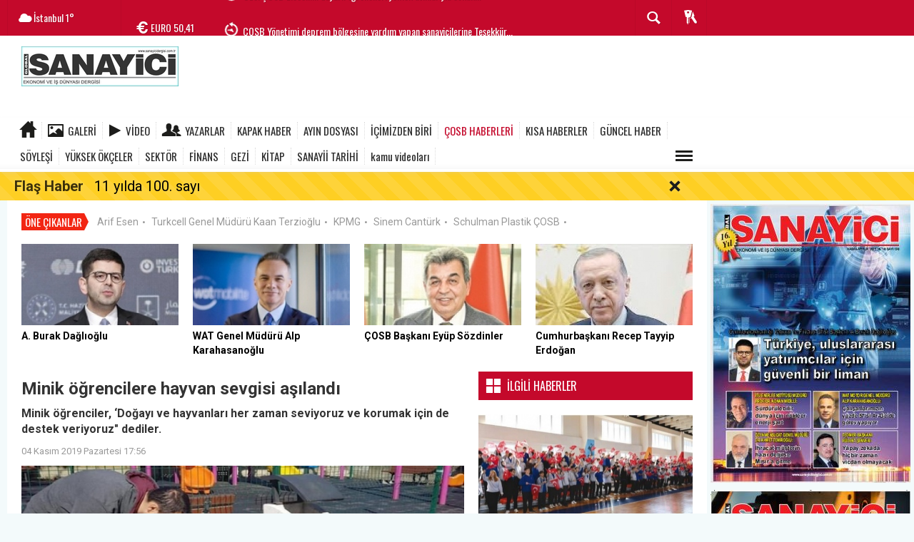

--- FILE ---
content_type: text/html; charset=utf-8
request_url: https://www.sanayicidergisi.com.tr/cosb-haberleri/minik-ogrencilere-hayvan-sevgisi-asilandi-h1573.html
body_size: 12586
content:
  <!DOCTYPE html>
<html lang="tr" class="sayfa-haber hs-rush no-inlinesvg site-left" itemscope itemtype="http://schema.org/NewsArticle">
  <head>
    <title>Minik öğrencilere hayvan sevgisi aşılandı</title>
<meta charset="utf-8">
<!--meta name="viewport" content="width=device-width, initial-scale=1.0"-->
<meta name="description" content="Minik öğrenciler ‘Doğayı ve hayvanları her zaman seviyoruz ve korumak için de destek veriyoruz&#039; dediler." />
<meta name="keywords" content="" />
<meta name="news_keywords" content="">
<meta name="author" content="GLOBAL SANAYİCİ" /><meta name="theme-color" content="#c4092b"><meta property="og:site_name" content="GLOBAL SANAYİCİ" />
<meta property="og:title" content="Minik öğrencilere hayvan sevgisi aşılandı" />
<meta property="og:description" content="Minik öğrenciler ‘Doğayı ve hayvanları her zaman seviyoruz ve korumak için de destek veriyoruz&#039; dediler." />
  <meta property="og:image" content="https://www.sanayicidergisi.com.tr/images/haberler/2019/11/minik_ogrencilere_hayvan_sevgisi_asilandi_h1573_7d1be.jpg" />
<meta property="og:type" content="article" />
<meta property="og:url" content="https://www.sanayicidergisi.com.tr/cosb-haberleri/minik-ogrencilere-hayvan-sevgisi-asilandi-h1573.html" /><meta http-equiv="refresh" content="120" /><meta name="twitter:card" content="summary_large_image" />
<meta property="og:title" content="Minik öğrencilere hayvan sevgisi aşılandı" />
<meta name="twitter:url" content="http://www.sanayicidergisi.com.tr/cosb-haberleri/minik-ogrencilere-hayvan-sevgisi-asilandi-h1573.html" />
<meta name="twitter:domain" content="https://www.sanayicidergisi.com.tr/" />
<meta name="twitter:site" content="" />
<meta name="twitter:title" content="Minik öğrencilere hayvan sevgisi aşılandı" />
<meta name="twitter:description" content="Minik öğrenciler, ‘Doğayı ve hayvanları her zaman seviyoruz ve korumak için de destek veriyoruz&quot; dediler." />
<meta name="twitter:image:src" content="https://www.sanayicidergisi.com.tr/images/haberler/2019/11/minik_ogrencilere_hayvan_sevgisi_asilandi_h1573_7d1be.jpg" /><link rel="alternate" href="https://www.sanayicidergisi.com.tr/cosb-haberleri/minik-ogrencilere-hayvan-sevgisi-asilandi-h1573.html" hreflang="tr" />

<link href='https://fonts.googleapis.com/css?family=Oswald&amp;subset=latin,latin-ext' rel='stylesheet' type='text/css'>
<link href='https://fonts.googleapis.com/css?family=Roboto:400,400italic,500,500italic,700&amp;subset=latin,latin-ext' rel='stylesheet' type='text/css'>
<link href="https://www.sanayicidergisi.com.tr/_themes/hs-rush-lite/style/compress.css" rel="stylesheet"/>
<link href="https://www.sanayicidergisi.com.tr/_themes/hs-rush-lite/style/renk.css" rel="stylesheet"/><link href="https://www.sanayicidergisi.com.tr/_themes/hs-rush-lite/style/print.css" rel="stylesheet" media="print"/>

<link rel="alternate" type="application/rss+xml" title="RSS servisi" href="https://www.sanayicidergisi.com.tr/rss.php" />
<link rel="shortcut icon" href="https://www.sanayicidergisi.com.tr/_themes/hs-rush-lite/images/favicon.ico"><link itemprop="mainEntityOfPage" rel="canonical" href="https://www.sanayicidergisi.com.tr/cosb-haberleri/minik-ogrencilere-hayvan-sevgisi-asilandi-h1573.html">
<link rel="amphtml" href="https://www.sanayicidergisi.com.tr/haber/amp/1573">  <link rel="image_src" type="image/jpeg" href="https://www.sanayicidergisi.com.tr/images/haberler/2019/11/minik_ogrencilere_hayvan_sevgisi_asilandi_h1573_7d1be.jpg" />
<meta itemprop="headline" content="Minik öğrencilere hayvan sevgisi aşılandı" />
<meta itemprop="thumbnailUrl" content="https://www.sanayicidergisi.com.tr/images/haberler/thumbs/2019/11/minik_ogrencilere_hayvan_sevgisi_asilandi_h1573_7d1be.jpg" />
<meta itemprop="articleSection" content="ÇOSB HABERLERİ" name="section" />
<meta itemprop="dateCreated" content="2019-11-04T17:56:52+02:00" />
<meta itemprop="dateModified" content="2019-11-04T18:02:54+02:00" /><meta itemprop="image" content="https://www.sanayicidergisi.com.tr/images/haberler/2019/11/minik_ogrencilere_hayvan_sevgisi_asilandi_h1573_7d1be.jpg" />
<meta itemprop="genre" content="news" name="medium" />
<meta itemprop="inLanguage" content="tr-TR" />
<meta itemprop="keywords" content="" name="keywords" />

<!--[if gte IE 9]>
<style type="text/css">.gradient {filter: none;}</style>
<![endif]-->
<!--[if IE 7]>
<style type="text/css">.reklam.dikey.sol .fixed{margin-left:-px;}</style>
<![endif]-->

<script type="text/javascript">
var site_url = 'https://www.sanayicidergisi.com.tr/',
tema = 'hs-rush-lite',
surum = '1.0.0',
sistem = '5.9.3',
theme_path = 'https://www.sanayicidergisi.com.tr/_themes/hs-rush-lite/',
ajax_url = '_ajax/',
cat_limit = '99',
headerayar = 'header_genis',
poll_voted = '',
comment_approved = '',
lazyload = '0',
twitter_user  = '',
facebook_user = '',
popup_saat = '1',
yorum_harf_ayar = '1',
namaz_default = 'istanbul',
uye_gir = 'Üye Girişi',
uye_ol = 'Üye Ol',
cikis_yap = 'Çıkış Yap',
baglan_fb = 'Facebook ile Bağlan';
</script>

<meta name="yandex-verification" content="d6fc860bb652debf" />

<meta name="google-site-verification" content="vSoVo63uFMaC0zb23MeovpAmVHFKNgbuKRVXxhaJPkw" />    <!--[if lt IE 9]>
      <script src="http://html5shim.googlecode.com/svn/trunk/html5.js"></script>
    <![endif]-->
      </head>
  <body class="hs-lch">

    
        
    
        
        <!-- HEADER -->
    <div id="siteHeader" class="header clearfix">
      <div id="header-top" class="header-top hs-bgc clearfix">
  <div class="header-top-container">

    
        <div class="header-top-block header-top-weather">
      <div class="glyphicons white cloud">İstanbul <span class="degree">1°</span></div>
    </div>
    

    <div class="header-top-block header-top-cycle">
            <div class="header-top-currency">
        <div class="currency-cycle">
          <div class="hs-bgc currency-dolar glyphicons white usd">DOLAR <span class="currency-rate">43,27</span></div>
          <div class="hs-bgc currency-euro glyphicons white euro">EURO <span class="currency-rate">50,41</span></div>
          <div class="hs-bgc currency-altin glyphicons white coins">ALTIN <span class="currency-rate">6.497,65</span></div>
          <div class="hs-bgc currency-bist glyphicons white global">BIST <span class="currency-rate">12.748</span></div>
        </div>
      </div>
      
      <div class="header-top-hot mleft">
        <div class="hot-cycle">
                            <div class="hs-bgc">
                  <a class="glyphicons white history hs-sdch rotateIn" href="https://www.sanayicidergisi.com.tr/cosb-haberleri/ozel-cosb-lisesinin-duyarli-ogrencileri-yemek-atiklariyla-sokak-h2153.html" title="Özel ÇOSB Lisesinin duyarlı öğrencileri yemek atıklarıyla sokak hayvanlarına özel mama ürettiler" >Özel ÇOSB Lisesinin duyarlı öğrencileri yemek atıklarıyla sokak...</a>
                </div>
                            <div class="hs-bgc">
                  <a class="glyphicons white history hs-sdch rotateIn" href="https://www.sanayicidergisi.com.tr/cosb-haberleri/cosb-yonetimi-deprem-bolgesine-yardim-yapan-sanayicilerine-tesekkur-h2040.html" title="ÇOSB Yönetimi deprem bölgesine yardım yapan sanayicilerine Teşekkür Belgesi gönderdi" >ÇOSB Yönetimi deprem bölgesine yardım yapan sanayicilerine Teşekkür...</a>
                </div>
                            <div class="hs-bgc">
                  <a class="glyphicons white history hs-sdch rotateIn" href="https://www.sanayicidergisi.com.tr/cosb-haberleri/cosbnin-1000-adet-erzak-kolisi-deprem-bolgesine-ulastirildi-h2039.html" title="ÇOSB’nin 1000 adet erzak kolisi deprem bölgesine ulaştırıldı" >ÇOSB’nin 1000 adet erzak kolisi deprem bölgesine ulaştırıldı</a>
                </div>
                            <div class="hs-bgc">
                  <a class="glyphicons white history hs-sdch rotateIn" href="https://www.sanayicidergisi.com.tr/cosb-haberleri/depremden-etkilenen-sanayicilerin-sorunlarini-degerlendirme-toplantisinin-h2038.html" title="Depremden Etkilenen Sanayicilerin Sorunlarını Değerlendirme Toplantısı’nın ikincisi yapıldı" >Depremden Etkilenen Sanayicilerin Sorunlarını Değerlendirme Toplantısı’nın...</a>
                </div>
                            <div class="hs-bgc">
                  <a class="glyphicons white history hs-sdch rotateIn" href="https://www.sanayicidergisi.com.tr/cosb-haberleri/cosb-yonetiminden-zekaya-ziyaret-h1876.html" title="ÇOSB yönetiminden ZEKA’ya ziyaret" >ÇOSB yönetiminden ZEKA’ya ziyaret</a>
                </div>
                            <div class="hs-bgc">
                  <a class="glyphicons white history hs-sdch rotateIn" href="https://www.sanayicidergisi.com.tr/cosb-haberleri/sozdinler-bloomberg-tvde-gundemi-degerlendirdi-h1766.html" title="Sözdinler, Bloomberg TV’de gündemi değerlendirdi" >Sözdinler, Bloomberg TV’de gündemi değerlendirdi</a>
                </div>
                            <div class="hs-bgc">
                  <a class="glyphicons white history hs-sdch rotateIn" href="https://www.sanayicidergisi.com.tr/cosb-haberleri/cosb-2-kisim-tir-parki-faaliyete-geciyor-h1765.html" title="ÇOSB 2. Kısım TIR Parkı faaliyete geçiyor" >ÇOSB 2. Kısım TIR Parkı faaliyete geçiyor</a>
                </div>
                            <div class="hs-bgc">
                  <a class="glyphicons white history hs-sdch rotateIn" href="https://www.sanayicidergisi.com.tr/soylesi/finansal-okuryazarlik-bir-yasam-tarzidir-h1741.html" title="Finansal okuryazarlık bir yaşam tarzıdır" >Finansal okuryazarlık bir yaşam tarzıdır</a>
                </div>
                            <div class="hs-bgc">
                  <a class="glyphicons white history hs-sdch rotateIn" href="https://www.sanayicidergisi.com.tr/guncel-haber/tuseb-hizmet-odulu-kocak-farmaya-verildi-h1738.html" title="TÜSEB Hizmet Ödülü Koçak Farma’ya verildi" >TÜSEB Hizmet Ödülü Koçak Farma’ya verildi</a>
                </div>
                            <div class="hs-bgc">
                  <a class="glyphicons white history hs-sdch rotateIn" href="https://www.sanayicidergisi.com.tr/guncel-haber/sanayilesme-icra-komitesi-kuruldu-h1737.html" title="Sanayileşme İcra Komitesi kuruldu" >Sanayileşme İcra Komitesi kuruldu</a>
                </div>
                    </div>
      </div>
    </div>

    <div class="header-top-block header-top-right">
      <div class="header-top-user">

              <div class="btn-group">
                <button class="btn btn-user hs-bgco dropdown-toggle glyphicons white keys" data-toggle="dropdown"></button>
                <ul id="memberArea" class="dropdown-menu hs-bgcd">
                </ul>
              </div>

      </div>
    </div>

      <div id="sb-search" class="header-top-block header-top-search sb-search">
            <form action="https://www.sanayicidergisi.com.tr/" method="get">
              <input type="hidden" name="m" value="arama">


                            

              <input class="sb-search-input hs-bgcd" placeholder="Haber Ara ..." type="search" name="q" id="search">
              <input type="hidden" name="auth" value="cdacf25692155d67b89a0aa373a7abde7a9a9654" />
              <input class="sb-search-submit" type="submit" value="">
              <span class="sb-icon-search hs-bgc"></span>
            </form>
          </div>
  </div>
</div>
      <div id="logo" class="container">
  <div class="row">
        <div class="span3">
              <span class="logo"><a href="https://www.sanayicidergisi.com.tr/" class="logo"><img src="https://www.sanayicidergisi.com.tr/images/banner/sanayicidergisilogokucuk2.jpg" alt="Minik öğrencilere hayvan sevgisi aşılandı" /></a></span>
          </div>
    <div class="span9">
          </div>
      </div>
</div>

<div id="menu" class="clearfix">

  <div class="kategori">
    <div class="container">
      <a href="https://www.sanayicidergisi.com.tr/" class="glyphicons home"></a>

            <a href="https://www.sanayicidergisi.com.tr/galeri/" class="glyphicons picture">Galeri</a>
      
            <a href="https://www.sanayicidergisi.com.tr/webtv/" class="glyphicons play">Video</a>
      
            <a href="https://www.sanayicidergisi.com.tr/yazarlar/" class="glyphicons parents">Yazarlar</a>
      
      
              <a title="KAPAK HABER" href="https://www.sanayicidergisi.com.tr/kapak-haber" id="k20"    >KAPAK HABER</a>
<a title="AYIN DOSYASI" href="https://www.sanayicidergisi.com.tr/ayin-dosyasi" id="k2"    >AYIN DOSYASI</a>
<a title="İÇİMİZDEN BİRİ" href="https://www.sanayicidergisi.com.tr/icimizden-biri" id="k11"    >İÇİMİZDEN BİRİ</a>
<a title="ÇOSB HABERLERİ" href="https://www.sanayicidergisi.com.tr/cosb-haberleri" id="k12" class="current"   >ÇOSB HABERLERİ</a>
<a title="KISA HABERLER" href="https://www.sanayicidergisi.com.tr/kisa-haberler" id="k15"    >KISA HABERLER</a>
<a title="GÜNCEL HABER" href="https://www.sanayicidergisi.com.tr/guncel-haber" id="k1"    >GÜNCEL HABER</a>
<a title="SÖYLEŞİ" href="https://www.sanayicidergisi.com.tr/soylesi" id="k10"    >SÖYLEŞİ</a>
<a title="YÜKSEK ÖKÇELER" href="https://www.sanayicidergisi.com.tr/yuksek-okceler" id="k9"    >YÜKSEK ÖKÇELER</a>
<a title="SEKTÖR" href="https://www.sanayicidergisi.com.tr/sektor" id="k18"    >SEKTÖR</a>
<a title="FİNANS" href="https://www.sanayicidergisi.com.tr/finans" id="k19"    >FİNANS</a>
<a title="GEZİ" href="https://www.sanayicidergisi.com.tr/gezi" id="k16"    >GEZİ</a>
<a title="KİTAP" href="https://www.sanayicidergisi.com.tr/kitap" id="k25"    >KİTAP</a>
<a title="SANAYİİ TARİHİ" href="https://www.sanayicidergisi.com.tr/sanayii-tarihi" id="k28"    >SANAYİİ TARİHİ</a>
<a title="kamu videoları" href="https://www.sanayicidergisi.com.tr/kamu-videolari" id="k29"    >kamu videoları</a>
<div class="other pull-right"><a href="#" class="all glyphicons show_lines" title="Diğer Kategoriler"></a></div>      
      
      
    </div>
  </div>

  <div class="othercat right">
    <div class="container center">
                        </div>
  </div>

  
</div>
      <div id="flashaber" data-flash="fh1734" >
	<div class="f-kapsayici">
		<div class="f-baslik">Flaş Haber</div>
		<div class="f-haber">
			<a href="https://www.sanayicidergisi.com.tr/kapak-haber/11-yilda-100-sayi-h1734.html" title="11 yılda 100. sayı" target="_blank">11 yılda 100. sayı</a>
		</div>
		<span class="glyphicons remove_2 f_kapat"></span>
	</div>
</div>
    </div>
    
    <div id="mainContainer" class="container left shadow" style="padding-top:20px;">

            <div class="page-header-fixed style hide">
        <div class="container center">
        <div class="title"></div>
        <div class="pull-right">          <span class="scroll-link d-goto" id="yorumyaplink" style="margin-right: 15px;"><i class="halflings-icon comments"></i> Yorum Yap</span>          <a class="print d-print" href="javascript:window.print()" style="margin-right: 15px;"><i class="halflings-icon print"></i> Yazdır</a>
          <a href="javascript:void(0);" onclick="shareFacebook(gsTitle, gsUrl);" class="d-share" rel="nofollow" style="margin-right: 15px;"><i class="halflings-icon share-alt"></i> <b>Facebook</b>'ta Paylaş</a>
        </div>
        </div>
      </div>
      
      
      
<div id="etiketler" class="fluid etiketler ">
  <span class="title">Öne Çıkanlar</span>
    <a href="https://www.sanayicidergisi.com.tr/haberleri/Arif Esen" title="Arif Esen">Arif Esen</a><span class="dot">•</span>
    <a href="https://www.sanayicidergisi.com.tr/haberleri/Turkcell Genel Müdürü Kaan Terzioğlu" title="Turkcell Genel Müdürü Kaan Terzioğlu">Turkcell Genel Müdürü Kaan Terzioğlu</a><span class="dot">•</span>
    <a href="https://www.sanayicidergisi.com.tr/haberleri/KPMG" title="KPMG">KPMG</a><span class="dot">•</span>
    <a href="https://www.sanayicidergisi.com.tr/haberleri/Sinem Cantürk" title="Sinem Cantürk">Sinem Cantürk</a><span class="dot">•</span>
    <a href="https://www.sanayicidergisi.com.tr/haberleri/Schulman Plastik ÇOSB" title="Schulman Plastik ÇOSB">Schulman Plastik ÇOSB</a><span class="dot">•</span>
  </div>


      

<div id="ustmanset" class="fluid ustmanset ">
    <div class="span">
    <a href="https://www.sanayicidergisi.com.tr/kapak-haber/a-burak-daglioglu-turkiye-uluslararasi-yatirimcilar-icin-guvenli-h2433.html" title="A. Burak Dağlıoğlu: Türkiye, uluslararası yatırımcılar için güvenli bir liman" >
      <img src="https://www.sanayicidergisi.com.tr/images/haberler/ustmanset/2025/11/burakdaglYogluust.jpg" alt="A. Burak Dağlıoğlu: Türkiye, uluslararası yatırımcılar için güvenli bir liman" />
      <div class="caption">A. Burak Dağlıoğlu</div>    </a>
  </div>
    <div class="span">
    <a href="https://www.sanayicidergisi.com.tr/icimizden-biri/alp-karahasanoglu-turkiyeden-yapilan-ihracatin-cogu-wat-motor-h2432.html" title="Alp Karahasanoğlu: Türkiye’den yapılan ihracatın çoğu  WAT Motor imzasını taşıyor" >
      <img src="https://www.sanayicidergisi.com.tr/images/haberler/ustmanset/2025/11/wat_alp_karahasan_ust.jpg" alt="Alp Karahasanoğlu: Türkiye’den yapılan ihracatın çoğu  WAT Motor imzasını taşıyor" />
      <div class="caption">WAT Genel Müdürü Alp Karahasanoğlu</div>    </a>
  </div>
    <div class="span">
    <a href="https://www.sanayicidergisi.com.tr/cosb-haberleri/cosb-den-ar-ge-basarisi-15-firma-listede-h2418.html" title="ÇOSB&#039;den Ar-Ge başarısı: 15 firma listede" >
      <img src="https://www.sanayicidergisi.com.tr/images/haberler/ustmanset/2025/11/eyup_sozdinler_ust.jpg" alt="ÇOSB&#039;den Ar-Ge başarısı: 15 firma listede" />
      <div class="caption">ÇOSB Başkanı Eyüp Sözdinler</div>    </a>
  </div>
    <div class="span">
    <a href="https://www.sanayicidergisi.com.tr/kapak-haber/evlatlarimiza-temiz-bir-cevre-saglikli-gelecek-birakmak-icin-h2411.html" title="“Evlatlarımıza temiz bir çevre, sağlıklı gelecek bırakmak için çıkardık”" >
      <img src="https://www.sanayicidergisi.com.tr/images/haberler/ustmanset/2025/09/erdogan_ust.jpeg" alt="“Evlatlarımıza temiz bir çevre, sağlıklı gelecek bırakmak için çıkardık”" />
      <div class="caption">Cumhurbaşkanı Recep Tayyip Erdoğan</div>    </a>
  </div>
  </div>
<!-- Üst Manşet -->



      
      <!-- MAIN -->

      
      
      
      
      <div class="row">

        
        <!-- Sol Blok -->
        <div id="main" class="span8">
          
<article id="haber">

    
    
          <div class="page-header clearfix">
        <h1 class="title gs-title" itemprop="name">Minik öğrencilere hayvan sevgisi aşılandı</h1>
                <h2 class="lead" itemprop="description"><strong>Minik öğrenciler, ‘Doğayı ve hayvanları her zaman seviyoruz ve korumak için de destek veriyoruz&quot; dediler.</strong></h2>
      </div>
    
            <div class="clearfix muted">
        <p class="pull-left"><span itemprop="datePublished" class="tarih-degistir" data-date="2019-11-04 17:56:52" content="2019-11-04T17:56:52+02:00">04 Kasım 2019 Pazartesi 17:56</span></p>
              </div>
      
              <div class="clearfix newspic">
      <span>
        <img src="https://www.sanayicidergisi.com.tr/images/haberler/2019/11/minik_ogrencilere_hayvan_sevgisi_asilandi_h1573_7d1be.jpg" alt="Minik öğrencilere hayvan sevgisi aşılandı" itemprop="image"/>
      </span>
    </div>
    <div class="clearfix page-social">
        <div class="shr">
        <div id="paylas" class="hs-paylas paylas-haber-1573"></div>
        </div>
        <div class="karakterislem secilemez pull-right">
          <i class="glyphicons-icon text_smaller"></i>
          <i class="glyphicons-icon text_bigger"></i>
          <i class="glyphicons-icon font"></i>
          <a class="print" href="javascript:window.print()"><i class="glyphicons-icon print"></i></a>
        </div>
    </div>
      

  <div id="newstext" class="clearfix page-content">
    
                        <div itemprop="articleBody" id="newsbody"><p><span style="line-height:normal"><span style="background:white"><span arial="" style="font-family:"><span style="color:#1c1e21">Özel ÇOSB Kreş ve Gündüz Bakımevi’nin minik öğrencileri, Hayvanları Koruma Günü Etkinlikleri kapsamında sokak hayvanlarını besledi. Düzenlenen bu anlamlı etkinlikle minik öğrencilere hayvan sevgisi anlatıldı. </span></span></span></span></p>

<p></p>

<p><span style="line-height:normal"><span style="background:white"><span arial="" style="font-family:"><span style="color:#1c1e21">Hayvanları Koruma Günü’nü kutladıklarını belirten minik öğrenciler, ‘D</span></span></span><span arial="" style="font-family:">oğayı ve hayvanları her zaman seviyoruz ve korumak için de destek veriyoruz" dediler.</span></span></p>
</div>
                    

  </div>
</article>

  
  
  <div id="yorumyap" style="margin:0"></div>
  
      <section>
              <div id="yorumlar">
            <ul class="nav nav-tabs" id="ytab">
              <li class="active"><a href="#yorumpanel" data-toggle="tab">Yorum Gönder <span class="label label-important">0</span></a></li>
                           </ul>

            <div class="tab-content">
                              <div class="tab-pane active" id="yorumpanel">
                                    <div class="yorumlar panel">
                    <div id="yorumpaneli" class="row-fluid">
                    <form  name="comment" class="comment_form" id="addcomment">
                        <div class="span1">
                                                        <img src="https://www.sanayicidergisi.com.tr/_themes/hs-rush-lite/images/no_author.jpg" alt="Avatar" class="img-rounded"/>                        </div>
                        <div class="span11">
                            <div class="row-fluid">
                                <div class="input-prepend span6">
                                    <span class="add-on">Adınız</span>
                                    <input name="isim"  class="span10 adsoyad" type="text"  id="adsoyad" size="30" maxlength="50"  title="Ad soyad gerekli!" />
                                </div>
                            </div>
                            <textarea name="yorum" maxlength="1000" class="span12" id="comment_field" onkeyup="textKey(this.form)" placeholder="Yorum yazmak için bu alanı kullanabilirsiniz. Yorum yazarken lütfen aşağıda yazılan uyarıları göz önünde bulundurunuz!"></textarea>
                            <div class="span12" style="margin:0;">
                            <div class="answer span5" style="display:none;">Yanıt: <b>@name</b> <a href="javascript:void(0)" class="kaldir">x</a></div>
                            <a href="javascript:void(0)" onclick="javascript:comment_send(1573);return false;" class="btn hs-sdch btn-warning pull-right">Yorum Gönder</a>
                            <div class="karakter span4 pull-right">Kalan Karakter: <input name="character" id="character" disabled size="3" value="1000"></div></div>
                        </div>
                        <input type="hidden" name="hid" value="1573" />
                        <input type="hidden" name="uid" value="0" />
                        <input type="hidden" name="tip" value="haber" />
                        <input type="hidden" name="cevap" value="" class="answer" />
                        <input type="hidden" name="cevap_id" value="0" class="cevap_id" />
                        <input type="hidden" name="token" value="cdacf25692155d67b89a0aa373a7abde7a9a9654" />

                    </form>
                    </div>
                    <div class="alert">Yorumunuz onaylanmak üzere yöneticiye iletilmiştir.<a class="close" data-dismiss="alert" href="#">&times;</a></div>
                </div>
                <div class="alert alert-block alert-error fade in" style="display:block;margin-top:15px;">
                    <button type="button" class="close" data-dismiss="alert">×</button>
                    <strong>Dikkat!</strong> Suç teşkil edecek, yasadışı, tehditkar, rahatsız edici, hakaret ve küfür içeren, aşağılayıcı, küçük düşürücü, kaba, müstehcen, ahlaka aykırı, kişilik haklarına zarar verici ya da benzeri niteliklerde içeriklerden doğan her türlü mali, hukuki, cezai, idari sorumluluk içeriği gönderen Üye/Üyeler’e aittir.                </div>
            

            
            
            </div> <!-- .tab-pane -->

            
          </div> <!-- .tab-content -->

        </div> <!-- #yorumlar -->
    </section>
  
          </div>

                <!-- Sağ Blok -->
        <div id="sidebar" class="sidebar span4">
          
          
  
  
    <!-- ILGILI HABERLER  -->
  <div id="ilgiliHaberler-y">
    <div class="ilgiliHaberler-y-t glyphicons white show_big_thumbnails hs-bgc text-uppercase">İlgili Haberler</div>
        <div class="ilgiliHaber">
      <a href="https://www.sanayicidergisi.com.tr/cosb-haberleri/mtalde-cumhuriyetin-102-yili-coskulu-torenle-kutlandi-h2431.html"  title="MTAL’de Cumhuriyet’in 102. Yılı coşkulu törenle kutlandı">
        <img src="https://www.sanayicidergisi.com.tr/images/haberler/thumbs/2025/11/mtalde_cumhuriyetin_102_yili_coskulu_torenle_kutlandi_h2431_44de8.jpg" alt="MTAL’de Cumhuriyet’in 102. Yılı coşkulu törenle kutlandı" />
        <span>MTAL’de Cumhuriyet’in 102. Yılı coşkulu törenle...</span>
      </a>
    </div>
        <div class="ilgiliHaber">
      <a href="https://www.sanayicidergisi.com.tr/cosb-haberleri/devlet-tesvikleri-sanayicilere-anlatildi-h2430.html"  title="Devlet teşvikleri sanayicilere anlatıldı">
        <img src="https://www.sanayicidergisi.com.tr/images/haberler/thumbs/2025/11/devlet_tesvikleri_sanayicilere_anlatildi_h2430_fc9c3.jpg" alt="Devlet teşvikleri sanayicilere anlatıldı" />
        <span>Devlet teşvikleri sanayicilere anlatıldı</span>
      </a>
    </div>
        <div class="ilgiliHaber">
      <a href="https://www.sanayicidergisi.com.tr/cosb-haberleri/surdurulebilirlik-platformu-nda-iyi-uygulamalar-paylasildi-h2429.html"  title="Sürdürülebilirlik Platformu&#039;nda ‘İyi Uygulamalar’ paylaşıldı">
        <img src="https://www.sanayicidergisi.com.tr/images/haberler/thumbs/2025/11/surdurulebilirlik_platformu_nda_iyi_uygulamalar_paylasildi_h2429_5b605.jpg" alt="Sürdürülebilirlik Platformu&#039;nda ‘İyi Uygulamalar’ paylaşıldı" />
        <span>Sürdürülebilirlik Platformu&#039;nda ‘İyi Uygulamalar’...</span>
      </a>
    </div>
        <div class="ilgiliHaber">
      <a href="https://www.sanayicidergisi.com.tr/cosb-haberleri/cosb-calisanlari-su-verimliligi-icin-egitim-aldi-h2428.html"  title="ÇOSB çalışanları su verimliliği için eğitim aldı">
        <img src="https://www.sanayicidergisi.com.tr/images/haberler/thumbs/2025/11/cosb_calisanlari_su_verimliligi_icin_egitim_aldi_h2428_56ea8.jpg" alt="ÇOSB çalışanları su verimliliği için eğitim aldı" />
        <span>ÇOSB çalışanları su verimliliği için eğitim...</span>
      </a>
    </div>
        <div class="ilgiliHaber">
      <a href="https://www.sanayicidergisi.com.tr/cosb-haberleri/temel-is-guvenligi-egitimleri-gerceklestirildi-h2427.html"  title="&#039;Temel İş Güvenliği&#039; eğitimleri gerçekleştirildi">
        <img src="https://www.sanayicidergisi.com.tr/images/haberler/thumbs/2025/11/temel_is_guvenligi_egitimleri_gerceklestirildi_h2427_7783a.jpg" alt="&#039;Temel İş Güvenliği&#039; eğitimleri gerçekleştirildi" />
        <span>&#039;Temel İş Güvenliği&#039; eğitimleri gerçekleştirildi</span>
      </a>
    </div>
      </div>

  

  <!-- ENCOKLAR  -->
  <div class="encoklar">
    <div class="accordion">
          <div class="accordion-group">
        <div class="accordion-heading hs-bgc">
          <a class="accordion-toggle hs-sdch" data-toggle="collapse" data-parent="#encoklar" href="#collapseOne">
          <span class="encoklar-icon"><i class="halflings-icon white fire"></i></span><h5>Bu Ay Çok Okunanlar</h5></a>
        </div>
        <div id="collapseOne" class="accordion-body collapse in">
          <div class="accordion-inner">
            <ul class="en-list">
                          </ul>
          </div>
        </div>
      </div>
              <div class="accordion-group">
        <div class="accordion-heading hs-bgc">
          <a class="accordion-toggle hs-sdch" data-toggle="collapse" data-parent="#encoklar" href="#collapseTwo">
            <span class="encoklar-icon"><i class="halflings-icon white comments"></i></span><h5>Bu Ay Çok Yorumlananlar</h5></a>
        </div>
        <div id="collapseTwo" class="accordion-body collapse in">
          <div class="accordion-inner">
            <ul class="en-list">
                          </ul>
          </div>
        </div>
      </div>
        </div>
  </div>

  
  <!-- YAZARLAR -->
  <div id="syazar" class="hs-yazarlar">
    <div class="header">
      <h5><a href="https://www.sanayicidergisi.com.tr/yazarlar/" title="Yazarlar">Yazarlar</a></h5>
            <a class="control left" href="#" id="syprev"></a>
      <a class="control right" href="#" id="synext"></a>
          </div>
    <div class="content">
      <div class="item">
                  <div class="hs-yazar">
            <a href="https://www.sanayicidergisi.com.tr/tacir-nedir-makale,936.html" title="TACİR NEDİR?" >
            <div class="hs-yazar-resim pull-right">
                <img src="https://www.sanayicidergisi.com.tr/images/yazarlar/thumbs/ferhan_arikan4.jpg" alt="AV. FERHAN ARIKAN - KONUK YAZAR">
            </div>
            <div class="hs-yazar-icerik hs-yazar-orta">
              <h4 class="hs-yazar-baslik"><a href="https://www.sanayicidergisi.com.tr/profil/26/av-ferhan-arikan-konuk-yazar" title="AV. FERHAN ARIKAN - KONUK YAZAR">AV. FERHAN ARIKAN - KONUK YAZAR</a></h4>
              <a href="https://www.sanayicidergisi.com.tr/tacir-nedir-makale,936.html" title="TACİR NEDİR?" >TACİR NEDİR?</a>
            </div>
          </a>
          </div>
                  <div class="hs-yazar">
            <a href="https://www.sanayicidergisi.com.tr/bavulu-cantayla-ithal-etti-samsonite-ile-isbirligi-kapisini-43-yil-once-acti-makale,935.html" title="Bavulu ‘çanta’yla ithal etti, Samsonite ile işbirliği kapısını 43 yıl önce açtı" >
            <div class="hs-yazar-resim pull-right">
                <img src="https://www.sanayicidergisi.com.tr/images/yazarlar/thumbs/Vahap_Munyar.jpg" alt="Vahap MUNYAR">
            </div>
            <div class="hs-yazar-icerik hs-yazar-orta">
              <h4 class="hs-yazar-baslik"><a href="https://www.sanayicidergisi.com.tr/profil/5/vahap-munyar" title="Vahap MUNYAR">Vahap MUNYAR</a></h4>
              <a href="https://www.sanayicidergisi.com.tr/bavulu-cantayla-ithal-etti-samsonite-ile-isbirligi-kapisini-43-yil-once-acti-makale,935.html" title="Bavulu ‘çanta’yla ithal etti, Samsonite ile işbirliği kapısını 43 yıl önce açtı" >Bavulu ‘çanta’yla ithal etti, Samsonite ile işbirliği kapısını 43 yıl önce açtı</a>
            </div>
          </a>
          </div>
                  <div class="hs-yazar">
            <a href="https://www.sanayicidergisi.com.tr/cin-6-gyi-konusuyor-makale,934.html" title="Çin 6 G’yi konuşuyor" >
            <div class="hs-yazar-resim pull-right">
                <img src="https://www.sanayicidergisi.com.tr/images/yazarlar/thumbs/Celal_Toprak.jpg" alt="Celal TOPRAK">
            </div>
            <div class="hs-yazar-icerik hs-yazar-orta">
              <h4 class="hs-yazar-baslik"><a href="https://www.sanayicidergisi.com.tr/profil/2/celal-toprak" title="Celal TOPRAK">Celal TOPRAK</a></h4>
              <a href="https://www.sanayicidergisi.com.tr/cin-6-gyi-konusuyor-makale,934.html" title="Çin 6 G’yi konuşuyor" >Çin 6 G’yi konuşuyor</a>
            </div>
          </a>
          </div>
              </div>
      <div class="item">
                <div class="hs-yazar">
            <a href="https://www.sanayicidergisi.com.tr/uluslararasi-dogrudan-yatirimlardan-nukleer-enerjiye-kadar-80-dolu-sayfa-makale,933.html" title="Uluslararası doğrudan yatırımlardan nükleer enerjiye kadar 80 dolu sayfa" >
            <div class="hs-yazar-resim pull-right">
                <img src="https://www.sanayicidergisi.com.tr/images/yazarlar/thumbs/tweeter_foto1.jpg" alt="GİRAY DUDA">
            </div>
            <div class="hs-yazar-icerik hs-yazar-orta">
              <h4 class="hs-yazar-baslik"><a href="https://www.sanayicidergisi.com.tr/profil/23/giray-duda" title="GİRAY DUDA">GİRAY DUDA</a></h4>
              <a href="https://www.sanayicidergisi.com.tr/uluslararasi-dogrudan-yatirimlardan-nukleer-enerjiye-kadar-80-dolu-sayfa-makale,933.html" title="Uluslararası doğrudan yatırımlardan nükleer enerjiye kadar 80 dolu sayfa" >Uluslararası doğrudan yatırımlardan nükleer enerjiye kadar 80 dolu sayfa</a>
            </div>
          </a>
          </div>
                  <div class="hs-yazar">
            <a href="https://www.sanayicidergisi.com.tr/sabir-ve-sebatla-bekliyoruz-makale,932.html" title="Sabır ve sebatla bekliyoruz" >
            <div class="hs-yazar-resim pull-right">
                <img src="https://www.sanayicidergisi.com.tr/images/yazarlar/thumbs/eyupsozdinlerkose1k.jpg" alt="Eyüp SÖZDİNLER">
            </div>
            <div class="hs-yazar-icerik hs-yazar-orta">
              <h4 class="hs-yazar-baslik"><a href="https://www.sanayicidergisi.com.tr/profil/17/eyup-sozdinler" title="Eyüp SÖZDİNLER">Eyüp SÖZDİNLER</a></h4>
              <a href="https://www.sanayicidergisi.com.tr/sabir-ve-sebatla-bekliyoruz-makale,932.html" title="Sabır ve sebatla bekliyoruz" >Sabır ve sebatla bekliyoruz</a>
            </div>
          </a>
          </div>
                  <div class="hs-yazar">
            <a href="https://www.sanayicidergisi.com.tr/meslek-liseleri-ve-is-dunyasi-makale,927.html" title="MESLEK LİSELERİ VE İŞ DÜNYASI" >
            <div class="hs-yazar-resim pull-right">
                <img src="https://www.sanayicidergisi.com.tr/images/yazarlar/thumbs/ahmettemirogluyenikucuk.jpg" alt="Dr. AHMET TEMİROĞLU">
            </div>
            <div class="hs-yazar-icerik hs-yazar-orta">
              <h4 class="hs-yazar-baslik"><a href="https://www.sanayicidergisi.com.tr/profil/8/dr-ahmet-temiroglu" title="Dr. AHMET TEMİROĞLU">Dr. AHMET TEMİROĞLU</a></h4>
              <a href="https://www.sanayicidergisi.com.tr/meslek-liseleri-ve-is-dunyasi-makale,927.html" title="MESLEK LİSELERİ VE İŞ DÜNYASI" >MESLEK LİSELERİ VE İŞ DÜNYASI</a>
            </div>
          </a>
          </div>
              </div>
      <div class="item">
                <div class="hs-yazar">
            <a href="https://www.sanayicidergisi.com.tr/dongusel-ekonomi-surdurulebilir-gelecegin-anahtari-makale,925.html" title="DÖNGÜSEL EKONOMİ: SÜRDÜRÜLEBİLİR GELECEĞİN ANAHTARI" >
            <div class="hs-yazar-resim pull-right">
                <img src="https://www.sanayicidergisi.com.tr/images/yazarlar/thumbs/selincobanogluozkosefotosu2.jpg" alt="SELİN ÇOBANOĞLU ÖZ - KONUK YAZAR">
            </div>
            <div class="hs-yazar-icerik hs-yazar-orta">
              <h4 class="hs-yazar-baslik"><a href="https://www.sanayicidergisi.com.tr/profil/31/selin-cobanoglu-oz-konuk-yazar" title="SELİN ÇOBANOĞLU ÖZ - KONUK YAZAR">SELİN ÇOBANOĞLU ÖZ - KONUK YAZAR</a></h4>
              <a href="https://www.sanayicidergisi.com.tr/dongusel-ekonomi-surdurulebilir-gelecegin-anahtari-makale,925.html" title="DÖNGÜSEL EKONOMİ: SÜRDÜRÜLEBİLİR GELECEĞİN ANAHTARI" >DÖNGÜSEL EKONOMİ: SÜRDÜRÜLEBİLİR GELECEĞİN ANAHTARI</a>
            </div>
          </a>
          </div>
                  <div class="hs-yazar">
            <a href="https://www.sanayicidergisi.com.tr/turkiye-nin-yesil-donusumunde-yeni-bir-paradigma-makale,924.html" title="Türkiye&#039;nin Yeşil Dönüşümünde Yeni Bir Paradigma" >
            <div class="hs-yazar-resim pull-right">
                <img src="https://www.sanayicidergisi.com.tr/images/yazarlar/thumbs/esrayukselacikosefoto.jpg" alt="PROF. DR. ESRA YÜKSEL ACI - KONUK YAZAR">
            </div>
            <div class="hs-yazar-icerik hs-yazar-orta">
              <h4 class="hs-yazar-baslik"><a href="https://www.sanayicidergisi.com.tr/profil/30/prof-dr-esra-yuksel-aci-konuk-yazar" title="PROF. DR. ESRA YÜKSEL ACI - KONUK YAZAR">PROF. DR. ESRA YÜKSEL ACI - KONUK YAZAR</a></h4>
              <a href="https://www.sanayicidergisi.com.tr/turkiye-nin-yesil-donusumunde-yeni-bir-paradigma-makale,924.html" title="Türkiye&#039;nin Yeşil Dönüşümünde Yeni Bir Paradigma" >Türkiye&#039;nin Yeşil Dönüşümünde Yeni Bir Paradigma</a>
            </div>
          </a>
          </div>
                  <div class="hs-yazar">
            <a href="https://www.sanayicidergisi.com.tr/meraklisi-icin-yapay-zekanin-temel-kavramlari-makale,886.html" title="Meraklısı için Yapay Zeka’nın temel kavramları" >
            <div class="hs-yazar-resim pull-right">
                <img src="https://www.sanayicidergisi.com.tr/images/yazarlar/thumbs/murat_bayYndYr1.jpg" alt="MURAT BAYINDIR - KONUK YAZAR">
            </div>
            <div class="hs-yazar-icerik hs-yazar-orta">
              <h4 class="hs-yazar-baslik"><a href="https://www.sanayicidergisi.com.tr/profil/29/murat-bayindir-konuk-yazar" title="MURAT BAYINDIR - KONUK YAZAR">MURAT BAYINDIR - KONUK YAZAR</a></h4>
              <a href="https://www.sanayicidergisi.com.tr/meraklisi-icin-yapay-zekanin-temel-kavramlari-makale,886.html" title="Meraklısı için Yapay Zeka’nın temel kavramları" >Meraklısı için Yapay Zeka’nın temel kavramları</a>
            </div>
          </a>
          </div>
              </div>
      <div class="item">
                <div class="hs-yazar">
            <a href="https://www.sanayicidergisi.com.tr/endustri-40dan-endustri-60a-yolculuk-makale,857.html" title="ENDÜSTRİ 4.0’DAN ENDÜSTRİ 6.0’A YOLCULUK" >
            <div class="hs-yazar-resim pull-right">
                <img src="https://www.sanayicidergisi.com.tr/images/yazarlar/thumbs/seniyeumit.jpg" alt="Prof. Dr. Seniye Ümit Oktay Fırat">
            </div>
            <div class="hs-yazar-icerik hs-yazar-orta">
              <h4 class="hs-yazar-baslik"><a href="https://www.sanayicidergisi.com.tr/profil/20/prof-dr-seniye-umit-oktay-firat" title="Prof. Dr. Seniye Ümit Oktay Fırat">Prof. Dr. Seniye Ümit Oktay Fırat</a></h4>
              <a href="https://www.sanayicidergisi.com.tr/endustri-40dan-endustri-60a-yolculuk-makale,857.html" title="ENDÜSTRİ 4.0’DAN ENDÜSTRİ 6.0’A YOLCULUK" >ENDÜSTRİ 4.0’DAN ENDÜSTRİ 6.0’A YOLCULUK</a>
            </div>
          </a>
          </div>
                  <div class="hs-yazar">
            <a href="https://www.sanayicidergisi.com.tr/cumhuriyetin-100-yili-ovp-endustri-60-darbeler-kitasi-afrika-makale,853.html" title="Cumhuriyet’in 100. yılı, OVP, Endüstri 6.0, darbeler kıtası Afrika" >
            <div class="hs-yazar-resim pull-right">
                <img src="https://www.sanayicidergisi.com.tr/images/yazarlar/thumbs/aesen.png" alt="Arif ESEN">
            </div>
            <div class="hs-yazar-icerik hs-yazar-orta">
              <h4 class="hs-yazar-baslik"><a href="https://www.sanayicidergisi.com.tr/profil/7/arif-esen" title="Arif ESEN">Arif ESEN</a></h4>
              <a href="https://www.sanayicidergisi.com.tr/cumhuriyetin-100-yili-ovp-endustri-60-darbeler-kitasi-afrika-makale,853.html" title="Cumhuriyet’in 100. yılı, OVP, Endüstri 6.0, darbeler kıtası Afrika" >Cumhuriyet’in 100. yılı, OVP, Endüstri 6.0, darbeler kıtası Afrika</a>
            </div>
          </a>
          </div>
              </div>
    </div>
  </div>

  
<!-- NAMAZ VAKITLERI -->
  <div class="namazvakitleri">
    <div class="title">
      <h5>Namaz Vakitleri</h5>
      <select name="namaz" onchange="namaz_vakitleri(this.value); " class="span5 pull-right">
                <option value="adana" >Adana</option>
                <option value="adiyaman" >Adıyaman</option>
                <option value="afyon" >Afyon</option>
                <option value="agri" >Ağrı</option>
                <option value="aksaray" >Aksaray</option>
                <option value="amasya" >Amasya</option>
                <option value="ankara" >Ankara</option>
                <option value="antalya" >Antalya</option>
                <option value="ardahan" >Ardahan</option>
                <option value="artvin" >Artvin</option>
                <option value="aydin" >Aydın</option>
                <option value="balikesir" >Balıkesir</option>
                <option value="bartin" >Bartın</option>
                <option value="batman" >Batman</option>
                <option value="bayburt" >Bayburt</option>
                <option value="bilecik" >Bilecik</option>
                <option value="bingol" >Bingöl</option>
                <option value="bitlis" >Bitlis</option>
                <option value="bolu" >Bolu</option>
                <option value="burdur" >Burdur</option>
                <option value="bursa" >Bursa</option>
                <option value="canakkale" >Çanakkale</option>
                <option value="cankiri" >Çankırı</option>
                <option value="corum" >Çorum</option>
                <option value="denizli" >Denizli</option>
                <option value="diyarbakir" >Diyarbakır</option>
                <option value="duzce" >Düzce</option>
                <option value="edirne" >Edirne</option>
                <option value="elazig" >Elazığ</option>
                <option value="erzincan" >Erzincan</option>
                <option value="erzurum" >Erzurum</option>
                <option value="eskisehir" >Eskişehir</option>
                <option value="gaziantep" >Gaziantep</option>
                <option value="giresun" >Giresun</option>
                <option value="gumushane" >Gümüşhane</option>
                <option value="hakkari" >Hakkari</option>
                <option value="hatay" >Hatay</option>
                <option value="igdir" >Iğdır</option>
                <option value="isparta" >Isparta</option>
                <option value="istanbul" selected>İstanbul</option>
                <option value="izmir" >İzmir</option>
                <option value="kahramanmaras" >Kahramanmaraş</option>
                <option value="karabuk" >Karabük</option>
                <option value="karaman" >Karaman</option>
                <option value="kars" >Kars</option>
                <option value="kastamonu" >Kastamonu</option>
                <option value="kayseri" >Kayseri</option>
                <option value="kirikkale" >Kırıkkale</option>
                <option value="kirklareli" >Kırklareli</option>
                <option value="kirsehir" >Kırşehir</option>
                <option value="kilis" >Kilis</option>
                <option value="izmit" >Kocaeli</option>
                <option value="konya" >Konya</option>
                <option value="kutahya" >Kütahya</option>
                <option value="malatya" >Malatya</option>
                <option value="manisa" >Manisa</option>
                <option value="mardin" >Mardin</option>
                <option value="mersin" >Mersin</option>
                <option value="mugla" >Muğla</option>
                <option value="mus" >Muş</option>
                <option value="nevsehir" >Nevşehir</option>
                <option value="nigde" >Niğde</option>
                <option value="ordu" >Ordu</option>
                <option value="osmaniye" >Osmaniye</option>
                <option value="rize" >Rize</option>
                <option value="adapazari" >Sakarya</option>
                <option value="samsun" >Samsun</option>
                <option value="siirt" >Siirt</option>
                <option value="sinop" >Sinop</option>
                <option value="sivas" >Sivas</option>
                <option value="sanliurfa" >Şanlıurfa</option>
                <option value="sirnak" >Şırnak</option>
                <option value="tekirdag" >Tekirdağ</option>
                <option value="tokat" >Tokat</option>
                <option value="trabzon" >Trabzon</option>
                <option value="tunceli" >Tunceli</option>
                <option value="usak" >Uşak</option>
                <option value="van" >Van</option>
                <option value="yalova" >Yalova</option>
                <option value="yozgat" >Yozgat</option>
                <option value="zonguldak" >Zonguldak</option>
              </select>
    </div>
      <div class="sonuc">

      <table cellspacing="0" cellpadding="0" id="vakitler">
          <tr>
            <th>İmsak</th>
            <th>Güneş</th>
            <th>Öğle</th>
            <th>İkindi</th>
            <th>Akşam</th>
            <th>Yatsı</th>
          </tr>
          <tr>
            <td></td>
            <td></td>
            <td></td>
            <td></td>
            <td></td>
            <td></td>
          </tr>
      </table>


      </div>

  </div>

  
<!-- ARSIV -->
<div class="arsiv">
  <div class="header">
    <h5>Arşiv</h5>
  </div>
  <div class="content">
    <form action="https://www.sanayicidergisi.com.tr/?m=arsiv" method="post" name="arsiv" >
      <select name="gun" class="day span1">
                <option value="01" >01</option>
                <option value="02" >02</option>
                <option value="03" >03</option>
                <option value="04" >04</option>
                <option value="05" >05</option>
                <option value="06" >06</option>
                <option value="07" >07</option>
                <option value="08" >08</option>
                <option value="09" >09</option>
                <option value="10" >10</option>
                <option value="11" >11</option>
                <option value="12" >12</option>
                <option value="13" >13</option>
                <option value="14" >14</option>
                <option value="15" >15</option>
                <option value="16" >16</option>
                <option value="17" >17</option>
                <option value="18" >18</option>
                <option value="19" selected>19</option>
                <option value="20" >20</option>
                <option value="21" >21</option>
                <option value="22" >22</option>
                <option value="23" >23</option>
                <option value="24" >24</option>
                <option value="25" >25</option>
                <option value="26" >26</option>
                <option value="27" >27</option>
                <option value="28" >28</option>
                <option value="29" >29</option>
                <option value="30" >30</option>
                <option value="31" >31</option>
              </select>
      <select name="ay" class="month span1">
                <option value="01" selected>Ocak</option>
                <option value="02" >Şubat</option>
                <option value="03" >Mart</option>
                <option value="04" >Nisan</option>
                <option value="05" >Mayıs</option>
                <option value="06" >Haziran</option>
                <option value="07" >Temmuz</option>
                <option value="08" >Ağustos</option>
                <option value="09" >Eylül</option>
                <option value="10" >Ekim</option>
                <option value="11" >Kasım</option>
                <option value="12" >Aralık</option>
              </select>
      <select name="yil" class="year span1">
                <option value="2026" selected>2026</option>
                <option value="2025" >2025</option>
                <option value="2024" >2024</option>
                <option value="2023" >2023</option>
                <option value="2022" >2022</option>
              </select>
      <button type="submit" class="btn btn-default span1 pull-right">Ara</button>
    </form>
  </div>
</div>




        </div>
        
      </div>

        
        
        <!-- Sağ Dikey Reklam -->
        <div class="reklam dikey sag" style="width:px;height:px;">

                                                                <p style="width:280px;"><a href="https://www.sanayicidergisi.com.tr/banner.php?id=122" target="_blank" rel="nofollow"><img src="https://www.sanayicidergisi.com.tr/thumb.php?src=https://www.sanayicidergisi.com.tr/images/banner/kasim-aralik_25_kapak.jpg&w=280&h=391&q=80" width="280" height="391" style="width:280px;height: 391px;border:0" alt="banner122" class="img-responsive"/></a></p>
              
              <p><a href="https://www.sanayicidergisi.com.tr/banner.php?id=121" target="_blank" rel="nofollow"><img src="https://www.sanayicidergisi.com.tr/thumb.php?src=https://www.sanayicidergisi.com.tr/images/banner/KAPAK_EYLUL_25.jpg&w=280&h=391&q=80" width="280" height="391" style="width:280px;height: 391px;border:0" alt="banner121" class="img-responsive"/></a></p>              <p><a href="https://www.sanayicidergisi.com.tr/banner.php?id=120" target="_blank" rel="nofollow"><img src="https://www.sanayicidergisi.com.tr/thumb.php?src=https://www.sanayicidergisi.com.tr/images/banner/KAPAK_TEMMUZ_25.jpg&w=280&h=391&q=80" width="280" height="391" style="width:280px;height: 391px;border:0" alt="banner120" class="img-responsive"/></a></p>              <p><a href="https://www.sanayicidergisi.com.tr/banner.php?id=119" target="_blank" rel="nofollow"><img src="https://www.sanayicidergisi.com.tr/thumb.php?src=https://www.sanayicidergisi.com.tr/images/banner/KAPAK_MAYIS_25.jpg&w=280&h=391&q=80" width="280" height="391" style="width:280px;height: 391px;border:0" alt="banner119" class="img-responsive"/></a></p>              <p><a href="https://www.sanayicidergisi.com.tr/banner.php?id=118" target="_blank" rel="nofollow"><img src="https://www.sanayicidergisi.com.tr/thumb.php?src=https://www.sanayicidergisi.com.tr/images/banner/KAPAK_MART_2025.jpg&w=280&h=391&q=80" width="280" height="391" style="width:280px;height: 391px;border:0" alt="banner118" class="img-responsive"/></a></p>              <p><a href="https://www.sanayicidergisi.com.tr/banner.php?id=116" target="_blank" rel="nofollow"><img src="https://www.sanayicidergisi.com.tr/thumb.php?src=https://www.sanayicidergisi.com.tr/images/banner/KASIM_2024_KAPAK.jpg&w=280&h=391&q=80" width="280" height="391" style="width:280px;height: 391px;border:0" alt="banner116" class="img-responsive"/></a></p>                                                                                                                                </div>

        
      </div>

      <!-- FOOTER -->
<div id="siteFooter" class="footer">

      <div class="row-fluid">
      <div class="container left">
        <div class="span4">
          <div>Copyright © 2026 - Tüm hakları saklıdır.<br>GLOBAL SANAYİCİ</div>
          <div class="footer-social">
            <a href="https://facebook.com/" rel="nofollow"><img src="https://www.sanayicidergisi.com.tr/_themes/hs-rush-lite/images/facebook_circle-32.png" alt="FACEBOOK"></a>
            <a href="https://twitter.com/" rel="nofollow"><img src="https://www.sanayicidergisi.com.tr/_themes/hs-rush-lite/images/twitter_circle-32.png" alt="TWITTER"></a>
            <a href="" rel="nofollow"><img src="https://www.sanayicidergisi.com.tr/_themes/hs-rush-lite/images/google_circle-32.png" alt="GOOGLE PLUS"></a>
            <a href="https://www.sanayicidergisi.com.tr/rss"><img src="https://www.sanayicidergisi.com.tr/_themes/hs-rush-lite/images/rss_circle-32.png" alt="RSS"></a>
          </div>
        </div>
        <div class="span4 text-center">
          <div class="footer-logo"><a href="https://www.sanayicidergisi.com.tr/" class="logo"><img src="https://www.sanayicidergisi.com.tr/images/banner/globalsanayicilogo5_1.jpg" alt="Minik öğrencilere hayvan sevgisi aşılandı" /></a></div>
        </div>
        <div class="span4">
                            </div>
      </div>
      </div>

      <div id="footer-alt" class="row-fluid">

        <div class="container left">

        <div class="span3">
          <div class="footer-alt-link"><a href="https://www.sanayicidergisi.com.tr/m/" class="footer-alt-mobil glyphicons iphone"><strong>Mobil</strong>Mobil siteyi görüntüleyin.</a></div>
        </div>
        <div class="span3">
          <div class="footer-alt-link"><a href="https://www.sanayicidergisi.com.tr/kunye.html" class="footer-alt-reklam glyphicons global"><strong>Künye</strong>Künyeyi görüntüleyin.</a></div>
        </div>
        <div class="span3">
          <div class="footer-alt-link"><a href="https://www.sanayicidergisi.com.tr/iletisim.html" class="footer-alt-iletisim glyphicons headset"><strong>İletişim</strong>Bize ulaşın.</a></div>
        </div>
        <div class="span3">
          <div class="footer-alt-link"><a href="https://www.sanayicidergisi.com.tr/sitene-ekle.html" class="footer-alt-iletisim glyphicons embed_close"><strong>Sitene Ekle</strong>Güncel haberleri ekleyin.</a></div>
        </div>

        </div>
      </div>



      <div class="row-fluid">
      <div class="container left">
        <div class="span12 text-center">
          <p>Bu sitede yayınlanan tüm yazı, haber ve makalelerin yayın hakkı Global Sanayici dergisine aittir. Kaynak gösterilmeden alıntı yapılamaz.</p>          <p>Yazılım: TE Bilişim</p>
        </div>
      </div>
      </div>

  <div id="top" class="btn btn-inverse">Yukarı Çık</div>
</div>
      <div id="uye" class="user modal hide fade" tabindex="-1" role="dialog" aria-labelledby="myModalLabel" aria-hidden="true">
  <div class="modal-header">
    <button type="button" class="close" data-dismiss="modal" aria-hidden="true">×</button>
    <h3 id="myModalLabel">Üye Girişi</h3>
  </div>
  <div class="modal-body">
<form class="form-horizontal" action="https://www.sanayicidergisi.com.tr/index.php?m=login&amp;rd=https%3A%2F%2Fwww.sanayicidergisi.com.tr%2Fcosb-haberleri%2Fminik-ogrencilere-hayvan-sevgisi-asilandi-h1573.html" method="post">
  <div class="control-group">
    <label class="control-label" for="inputName">Kullanıcı Adı</label>
    <div class="controls">
      <input id="inputName" value="" name="kullanici" type="text"  placeholder="Kullanıcı Adı" required>
    </div>
  </div>
  <div class="control-group">
    <label class="control-label" for="inputPassword">Şifre</label>
    <div class="controls">
      <input type="password" value="" name="sifre" id="inputPassword" placeholder="Şifre" required>
    </div>
  </div>
  <div class="control-group">
    <div class="controls">
      <button type="submit" class="btn hs-sdch btn-info">Giriş Yap</button>
    </div>
  </div>
</form>
  </div>
  <div class="modal-footer">
    <a href="https://www.sanayicidergisi.com.tr/uyelik.html" class="pull-left btn">Üye Ol</a>
    <a href="https://www.sanayicidergisi.com.tr/unuttum.html" class="pull-left btn">Şifremi unuttum?</a>
    <button class="btn hs-sdch btn-danger" data-dismiss="modal" aria-hidden="true">Kapat</button>
  </div>
</div>



<script src="https://www.sanayicidergisi.com.tr/_themes/hs-rush-lite/js/jquery-1.9.1.min.js"></script>
<script src="https://www.sanayicidergisi.com.tr/_themes/hs-rush-lite/js/modernizr.custom.js"></script>
<script src="https://www.sanayicidergisi.com.tr/_themes/hs-rush-lite/js/classie.js"></script>
<script src="https://www.sanayicidergisi.com.tr/_themes/hs-rush-lite/js/uisearch.js"></script>
<script src="https://www.sanayicidergisi.com.tr/_themes/hs-rush-lite/js/login.min.js"></script>
<script src="https://www.sanayicidergisi.com.tr/_themes/hs-rush-lite/js/jquery.showbizpro.min.js"></script>
<script src="https://www.sanayicidergisi.com.tr/_themes/hs-rush-lite/js/jquery.cookie.js"></script>
<script src="https://www.sanayicidergisi.com.tr/_themes/hs-rush-lite/js/jquery.mousewheel.js"></script>
<script src="https://www.sanayicidergisi.com.tr/_themes/hs-rush-lite/js/jquery.scrollbar.min.js"></script>
<script src="https://www.sanayicidergisi.com.tr/_themes/hs-rush-lite/js/jquery.cycle.all.js"></script>
<script src="https://www.sanayicidergisi.com.tr/_themes/hs-rush-lite/js/base.min.js"></script>


<script src="https://www.sanayicidergisi.com.tr/_themes/hs-rush-lite/js/waypoints.min.js"></script>
<script src="https://www.sanayicidergisi.com.tr/_themes/hs-rush-lite/js/sticky.min.js"></script>
<script src="https://www.sanayicidergisi.com.tr/_themes/hs-rush-lite/js/comments.js"></script>
<script src="https://www.sanayicidergisi.com.tr/_themes/hs-rush-lite/js/jquery.pKisalt.min.js"></script><script src="https://www.sanayicidergisi.com.tr/_themes/hs-rush-lite/js/hs-paylas.min.js"></script><script src="https://www.sanayicidergisi.com.tr/_themes/hs-rush-lite/js/moment.min.js"></script>
<script src="https://www.sanayicidergisi.com.tr/_themes/hs-rush-lite/js/moment-tr.js"></script>
<script src="https://www.sanayicidergisi.com.tr/_themes/hs-rush-lite/js/system.min.js"></script>
<script src="https://www.sanayicidergisi.com.tr/_themes/hs-rush-lite/js/text.js"></script>
<script type="text/javascript">

	new UISearch( document.getElementById( 'sb-search' ) );

	$(function(){
							});

		$("#comment_list .text").pKisalt();
	
		var gsTitle = document.querySelectorAll(".gs-title")[0].innerHTML,
	gsSpace   = ' ',
	gsUrl   = location.href;

	$("#paylas").jsSocials({
		url: location.href,
		text: gsTitle,
		showCount: true,
		showLabel: false,
		shares: [
			{ share: "twitter", via: "", hashtags: "GLOBAL SANAYİCİ" },
				"facebook",
				"googleplus",
				"linkedin",
				"pinterest",
			]
		});
						$('#haber > .page-header').waypoint(function(direction) {
		  $('#article-finished').toggleClass('hiding', direction === "up");
		}, {
		  offset: function() {
		    return $.waypoints('viewportHeight') - $(this).height() - 750;
		  }
		});
			
	
	
	
	

		tebilisim('1573', 'haber', '');
	
</script>

    	    
	
	
    
	

  <script defer src="https://static.cloudflareinsights.com/beacon.min.js/vcd15cbe7772f49c399c6a5babf22c1241717689176015" integrity="sha512-ZpsOmlRQV6y907TI0dKBHq9Md29nnaEIPlkf84rnaERnq6zvWvPUqr2ft8M1aS28oN72PdrCzSjY4U6VaAw1EQ==" data-cf-beacon='{"version":"2024.11.0","token":"d1c46d1ef62a4633bcc68a7ffba126f8","r":1,"server_timing":{"name":{"cfCacheStatus":true,"cfEdge":true,"cfExtPri":true,"cfL4":true,"cfOrigin":true,"cfSpeedBrain":true},"location_startswith":null}}' crossorigin="anonymous"></script>
</body>
</html>


--- FILE ---
content_type: text/css; charset: UTF-8;charset=UTF-8
request_url: https://www.sanayicidergisi.com.tr/_themes/hs-rush-lite/style/compress.css
body_size: 72775
content:
.clearfix{*zoom:1}.clearfix:before,.clearfix:after{display:table;content:"";line-height:0}.clearfix:after{clear:both}.hide-text{font:0/0 a;color:transparent;text-shadow:none;background-color:transparent;border:0}.input-block-level{display:block;width:100%;min-height:30px;-webkit-box-sizing:border-box;-moz-box-sizing:border-box;box-sizing:border-box}article,aside,details,figcaption,figure,footer,header,hgroup,nav,section{display:block}audio,canvas,video{display:inline-block;*display:inline;*zoom:1}audio:not([controls]){display:none}html{font-size:100%;-webkit-text-size-adjust:100%;-ms-text-size-adjust:100%}a:focus{outline:thin dotted #333;outline:5px auto -webkit-focus-ring-color;outline-offset:-2px}a:hover,a:active{outline:0}sub,sup{position:relative;font-size:75%;line-height:0;vertical-align:baseline}sup{top:-0.5em}sub{bottom:-0.25em}img{max-width:100%;width:auto\9;height:auto;vertical-align:middle;border:0;-ms-interpolation-mode:bicubic}#map_canvas img,.google-maps img{max-width:none}button,input,select,textarea{margin:0;font-size:100%;vertical-align:middle}button,input{*overflow:visible;line-height:normal}button::-moz-focus-inner,input::-moz-focus-inner{padding:0;border:0}button,html input[type="button"],input[type="reset"],input[type="submit"]{-webkit-appearance:button;cursor:pointer}label,select,button,input[type="button"],input[type="reset"],input[type="submit"],input[type="radio"],input[type="checkbox"]{cursor:pointer}input[type="search"]{-webkit-box-sizing:content-box;-moz-box-sizing:content-box;box-sizing:content-box;-webkit-appearance:textfield}input[type="search"]::-webkit-search-decoration,input[type="search"]::-webkit-search-cancel-button{-webkit-appearance:none}textarea{overflow:auto;vertical-align:top}@media print{*{text-shadow:none!important;color:#000!important;background:transparent!important;box-shadow:none!important}a,a:visited{text-decoration:underline}a[href]:after{content:" (" attr(href) ")"}abbr[title]:after{content:" (" attr(title) ")"}.ir a:after,a[href^="javascript:"]:after,a[href^="#"]:after{content:""}pre,blockquote{border:1px solid #999;page-break-inside:avoid}thead{display:table-header-group}tr,img{page-break-inside:avoid}img{max-width:100%!important}@page{margin:.5cm}p,h2,h3{orphans:3;widows:3}h2,h3{page-break-after:avoid}}body{margin:0;font-family:"Helvetica Neue",Helvetica,Arial,sans-serif;font-size:14px;line-height:20px;color:#333;background-color:#fff}a{color:#08c;text-decoration:none}a:hover,a:focus{color:#005580;text-decoration:underline}.img-rounded{-webkit-border-radius:6px;-moz-border-radius:6px;border-radius:6px}.img-polaroid{padding:4px;background-color:#fff;border:1px solid #ccc;border:1px solid rgba(0,0,0,0.2);-webkit-box-shadow:0 1px 3px rgba(0,0,0,0.1);-moz-box-shadow:0 1px 3px rgba(0,0,0,0.1);box-shadow:0 1px 3px rgba(0,0,0,0.1)}.img-circle{-webkit-border-radius:500px;-moz-border-radius:500px;border-radius:500px}[class*="span"].hide,.row-fluid [class*="span"].hide{display:none}[class*="span"].pull-right,.row-fluid [class*="span"].pull-right{float:right}.container{margin-right:auto;margin-left:auto;*zoom:1}.container:before,.container:after{display:table;content:"";line-height:0}.container:after{clear:both}.container-fluid{padding-right:15px;padding-left:15px;*zoom:1}.container-fluid:before,.container-fluid:after{display:table;content:"";line-height:0}.container-fluid:after{clear:both}p{margin:0 0 10px}.lead{margin-bottom:20px;font-size:21px;font-weight:200;line-height:30px}small{font-size:85%}strong{font-weight:bold}em{font-style:italic}cite{font-style:normal}.muted{color:#999}a.muted:hover,a.muted:focus{color:gray}.text-warning{color:#c09853}a.text-warning:hover,a.text-warning:focus{color:#a47e3c}.text-error{color:#b94a48}a.text-error:hover,a.text-error:focus{color:#953b39}.text-info{color:#3a87ad}a.text-info:hover,a.text-info:focus{color:#2d6987}.text-success{color:#468847}a.text-success:hover,a.text-success:focus{color:#356635}.text-left{text-align:left}.text-right{text-align:right}.text-center{text-align:center}h1,h2,h3,h4,h5,h6{margin:10px 0;font-family:inherit;font-weight:bold;line-height:20px;color:inherit;text-rendering:optimizelegibility}h1 small,h2 small,h3 small,h4 small,h5 small,h6 small{font-weight:normal;line-height:1;color:#999}h1,h2,h3{line-height:40px}h1{font-size:38.5px}h2{font-size:31.5px}h3{font-size:24.5px}h4{font-size:17.5px}h5{font-size:14px}h6{font-size:11.9px}h1 small{font-size:24.5px}h2 small{font-size:17.5px}h3 small{font-size:14px}h4 small{font-size:14px}.page-header{padding-bottom:9px;margin:20px 0 30px;border-bottom:1px solid #eee}ul,ol{padding:0;margin:0 0 10px 25px}ul ul,ul ol,ol ol,ol ul{margin-bottom:0}li{line-height:20px}ul.unstyled,ol.unstyled{margin-left:0;list-style:none}ul.inline,ol.inline{margin-left:0;list-style:none}ul.inline>li,ol.inline>li{display:inline-block;*display:inline;*zoom:1;padding-left:5px;padding-right:5px}dl{margin-bottom:20px}dt,dd{line-height:20px}dt{font-weight:bold}dd{margin-left:10px}.dl-horizontal{*zoom:1}.dl-horizontal:before,.dl-horizontal:after{display:table;content:"";line-height:0}.dl-horizontal:after{clear:both}.dl-horizontal dt{float:left;width:160px;clear:left;text-align:right;overflow:hidden;text-overflow:ellipsis;white-space:nowrap}.dl-horizontal dd{margin-left:180px}hr{margin:20px 0;border:0;border-top:1px solid #eee;border-bottom:1px solid #fff}abbr[title],abbr[data-original-title]{cursor:help;border-bottom:1px dotted #999}abbr.initialism{font-size:90%;text-transform:uppercase}blockquote{padding:0 0 0 15px;margin:0 0 20px;border-left:5px solid #eee}blockquote p{margin-bottom:0;font-size:17.5px;font-weight:300;line-height:1.25}blockquote small{display:block;line-height:20px;color:#999}blockquote small:before{content:'\2014 \00A0'}blockquote.pull-right{float:right;padding-right:15px;padding-left:0;border-right:5px solid #eee;border-left:0}blockquote.pull-right p,blockquote.pull-right small{text-align:right}blockquote.pull-right small:before{content:''}blockquote.pull-right small:after{content:'\00A0 \2014'}q:before,q:after,blockquote:before,blockquote:after{content:""}address{display:block;margin-bottom:20px;font-style:normal;line-height:20px}code,pre{padding:0 3px 2px;font-family:Monaco,Menlo,Consolas,"Courier New",monospace;font-size:12px;color:#333;-webkit-border-radius:3px;-moz-border-radius:3px;border-radius:3px}code{padding:2px 4px;color:#d14;background-color:#f7f7f9;border:1px solid #e1e1e8;white-space:nowrap}pre{display:block;padding:9.5px;margin:0 0 10px;font-size:13px;line-height:20px;word-break:break-all;word-wrap:break-word;white-space:pre;white-space:pre-wrap;background-color:#f5f5f5;border:1px solid #ccc;border:1px solid rgba(0,0,0,0.15);-webkit-border-radius:4px;-moz-border-radius:4px;border-radius:4px}pre.prettyprint{margin-bottom:20px}pre code{padding:0;color:inherit;white-space:pre;white-space:pre-wrap;background-color:transparent;border:0}.pre-scrollable{max-height:340px;overflow-y:scroll}.label,.badge{display:inline-block;padding:2px 4px;font-size:11.844px;font-weight:bold;line-height:14px;color:#fff;vertical-align:baseline;white-space:nowrap;text-shadow:0 -1px 0 rgba(0,0,0,0.25);background-color:#999}.label{-webkit-border-radius:3px;-moz-border-radius:3px;border-radius:3px}.badge{padding-left:9px;padding-right:9px;-webkit-border-radius:9px;-moz-border-radius:9px;border-radius:9px}.label:empty,.badge:empty{display:none}a.label:hover,a.label:focus,a.badge:hover,a.badge:focus{color:#fff;text-decoration:none;cursor:pointer}.label-important,.badge-important{background-color:#b94a48}.label-important[href],.badge-important[href]{background-color:#953b39}.label-warning,.badge-warning{background-color:#f89406}.label-warning[href],.badge-warning[href]{background-color:#c67605}.label-success,.badge-success{background-color:#468847}.label-success[href],.badge-success[href]{background-color:#356635}.label-info,.badge-info{background-color:#3a87ad}.label-info[href],.badge-info[href]{background-color:#2d6987}.label-inverse,.badge-inverse{background-color:#333}.label-inverse[href],.badge-inverse[href]{background-color:#1a1a1a}.btn .label,.btn .badge{position:relative;top:-1px}.btn-mini .label,.btn-mini .badge{top:0}table{max-width:100%;background-color:transparent;border-collapse:collapse;border-spacing:0}.table{width:100%;margin-bottom:20px}.table th,.table td{padding:8px;line-height:20px;text-align:left;vertical-align:top;border-top:1px solid #ddd}.table th{font-weight:bold}.table thead th{vertical-align:bottom}.table caption+thead tr:first-child th,.table caption+thead tr:first-child td,.table colgroup+thead tr:first-child th,.table colgroup+thead tr:first-child td,.table thead:first-child tr:first-child th,.table thead:first-child tr:first-child td{border-top:0}.table tbody+tbody{border-top:2px solid #ddd}.table .table{background-color:#fff}.table-condensed th,.table-condensed td{padding:4px 5px}.table-bordered{border:1px solid #ddd;border-collapse:separate;*border-collapse:collapse;border-left:0;-webkit-border-radius:4px;-moz-border-radius:4px;border-radius:4px}.table-bordered th,.table-bordered td{border-left:1px solid #ddd}.table-bordered caption+thead tr:first-child th,.table-bordered caption+tbody tr:first-child th,.table-bordered caption+tbody tr:first-child td,.table-bordered colgroup+thead tr:first-child th,.table-bordered colgroup+tbody tr:first-child th,.table-bordered colgroup+tbody tr:first-child td,.table-bordered thead:first-child tr:first-child th,.table-bordered tbody:first-child tr:first-child th,.table-bordered tbody:first-child tr:first-child td{border-top:0}.table-bordered thead:first-child tr:first-child>th:first-child,.table-bordered tbody:first-child tr:first-child>td:first-child,.table-bordered tbody:first-child tr:first-child>th:first-child{-webkit-border-top-left-radius:4px;-moz-border-radius-topleft:4px;border-top-left-radius:4px}.table-bordered thead:first-child tr:first-child>th:last-child,.table-bordered tbody:first-child tr:first-child>td:last-child,.table-bordered tbody:first-child tr:first-child>th:last-child{-webkit-border-top-right-radius:4px;-moz-border-radius-topright:4px;border-top-right-radius:4px}.table-bordered thead:last-child tr:last-child>th:first-child,.table-bordered tbody:last-child tr:last-child>td:first-child,.table-bordered tbody:last-child tr:last-child>th:first-child,.table-bordered tfoot:last-child tr:last-child>td:first-child,.table-bordered tfoot:last-child tr:last-child>th:first-child{-webkit-border-bottom-left-radius:4px;-moz-border-radius-bottomleft:4px;border-bottom-left-radius:4px}.table-bordered thead:last-child tr:last-child>th:last-child,.table-bordered tbody:last-child tr:last-child>td:last-child,.table-bordered tbody:last-child tr:last-child>th:last-child,.table-bordered tfoot:last-child tr:last-child>td:last-child,.table-bordered tfoot:last-child tr:last-child>th:last-child{-webkit-border-bottom-right-radius:4px;-moz-border-radius-bottomright:4px;border-bottom-right-radius:4px}.table-bordered tfoot+tbody:last-child tr:last-child td:first-child{-webkit-border-bottom-left-radius:0;-moz-border-radius-bottomleft:0;border-bottom-left-radius:0}.table-bordered tfoot+tbody:last-child tr:last-child td:last-child{-webkit-border-bottom-right-radius:0;-moz-border-radius-bottomright:0;border-bottom-right-radius:0}.table-bordered caption+thead tr:first-child th:first-child,.table-bordered caption+tbody tr:first-child td:first-child,.table-bordered colgroup+thead tr:first-child th:first-child,.table-bordered colgroup+tbody tr:first-child td:first-child{-webkit-border-top-left-radius:4px;-moz-border-radius-topleft:4px;border-top-left-radius:4px}.table-bordered caption+thead tr:first-child th:last-child,.table-bordered caption+tbody tr:first-child td:last-child,.table-bordered colgroup+thead tr:first-child th:last-child,.table-bordered colgroup+tbody tr:first-child td:last-child{-webkit-border-top-right-radius:4px;-moz-border-radius-topright:4px;border-top-right-radius:4px}.table-striped tbody>tr:nth-child(odd)>td,.table-striped tbody>tr:nth-child(odd)>th{background-color:#f9f9f9}.table-hover tbody tr:hover>td,.table-hover tbody tr:hover>th{background-color:#f5f5f5}table td[class*="span"],table th[class*="span"],.row-fluid table td[class*="span"],.row-fluid table th[class*="span"]{display:table-cell;float:none;margin-left:0}.table td.span1,.table th.span1{float:none;width:49px;margin-left:0}.table td.span2,.table th.span2{float:none;width:129px;margin-left:0}.table td.span3,.table th.span3{float:none;width:209px;margin-left:0}.table td.span4,.table th.span4{float:none;width:289px;margin-left:0}.table td.span5,.table th.span5{float:none;width:369px;margin-left:0}.table td.span6,.table th.span6{float:none;width:449px;margin-left:0}.table td.span7,.table th.span7{float:none;width:529px;margin-left:0}.table td.span8,.table th.span8{float:none;width:609px;margin-left:0}.table td.span9,.table th.span9{float:none;width:689px;margin-left:0}.table td.span10,.table th.span10{float:none;width:769px;margin-left:0}.table td.span11,.table th.span11{float:none;width:849px;margin-left:0}.table td.span12,.table th.span12{float:none;width:929px;margin-left:0}.table tbody tr.success>td{background-color:#dff0d8}.table tbody tr.error>td{background-color:#f2dede}.table tbody tr.warning>td{background-color:#fcf8e3}.table tbody tr.info>td{background-color:#d9edf7}.table-hover tbody tr.success:hover>td{background-color:#d0e9c6}.table-hover tbody tr.error:hover>td{background-color:#ebcccc}.table-hover tbody tr.warning:hover>td{background-color:#faf2cc}.table-hover tbody tr.info:hover>td{background-color:#c4e3f3}form{margin:0 0 20px}fieldset{padding:0;margin:0;border:0}legend{display:block;width:100%;padding:0;margin-bottom:20px;font-size:21px;line-height:40px;color:#333;border:0;border-bottom:1px solid #e5e5e5}legend small{font-size:15px;color:#999}label,input,button,select,textarea{font-size:14px;font-weight:normal;line-height:20px}input,button,select,textarea{font-family:"Helvetica Neue",Helvetica,Arial,sans-serif}label{display:block;margin-bottom:5px}select,textarea,input[type="text"],input[type="password"],input[type="datetime"],input[type="datetime-local"],input[type="date"],input[type="month"],input[type="time"],input[type="week"],input[type="number"],input[type="email"],input[type="url"],input[type="search"],input[type="tel"],input[type="color"],.uneditable-input{display:inline-block;height:20px;padding:4px 6px;margin-bottom:10px;font-size:14px;line-height:20px;color:#555;-webkit-border-radius:4px;-moz-border-radius:4px;border-radius:4px;vertical-align:middle}input,textarea,.uneditable-input{width:206px}textarea{height:auto}textarea,input[type="text"],input[type="password"],input[type="datetime"],input[type="datetime-local"],input[type="date"],input[type="month"],input[type="time"],input[type="week"],input[type="number"],input[type="email"],input[type="url"],input[type="search"],input[type="tel"],input[type="color"],.uneditable-input{background-color:#fff;border:1px solid #ccc;-webkit-box-shadow:inset 0 1px 1px rgba(0,0,0,0.075);-moz-box-shadow:inset 0 1px 1px rgba(0,0,0,0.075);box-shadow:inset 0 1px 1px rgba(0,0,0,0.075);-webkit-transition:border linear .2s,box-shadow linear .2s;-moz-transition:border linear .2s,box-shadow linear .2s;-o-transition:border linear .2s,box-shadow linear .2s;transition:border linear .2s,box-shadow linear .2s}textarea:focus,input[type="text"]:focus,input[type="password"]:focus,input[type="datetime"]:focus,input[type="datetime-local"]:focus,input[type="date"]:focus,input[type="month"]:focus,input[type="time"]:focus,input[type="week"]:focus,input[type="number"]:focus,input[type="email"]:focus,input[type="url"]:focus,input[type="search"]:focus,input[type="tel"]:focus,input[type="color"]:focus,.uneditable-input:focus{border-color:rgba(82,168,236,0.8);outline:0;outline:thin dotted \9;-webkit-box-shadow:inset 0 1px 1px rgba(0,0,0,.075),0 0 8px rgba(82,168,236,.6);-moz-box-shadow:inset 0 1px 1px rgba(0,0,0,.075),0 0 8px rgba(82,168,236,.6);box-shadow:inset 0 1px 1px rgba(0,0,0,.075),0 0 8px rgba(82,168,236,.6)}input[type="radio"],input[type="checkbox"]{margin:4px 0 0;*margin-top:0;margin-top:1px \9;line-height:normal}input[type="file"],input[type="image"],input[type="submit"],input[type="reset"],input[type="button"],input[type="radio"],input[type="checkbox"]{width:auto}select,input[type="file"]{height:30px;*margin-top:4px;line-height:30px}select{width:220px;border:1px solid #ccc;background-color:#fff}select[multiple],select[size]{height:auto}select:focus,input[type="file"]:focus,input[type="radio"]:focus,input[type="checkbox"]:focus{outline:thin dotted #333;outline:5px auto -webkit-focus-ring-color;outline-offset:-2px}.uneditable-input,.uneditable-textarea{color:#999;background-color:#fcfcfc;border-color:#ccc;-webkit-box-shadow:inset 0 1px 2px rgba(0,0,0,0.025);-moz-box-shadow:inset 0 1px 2px rgba(0,0,0,0.025);box-shadow:inset 0 1px 2px rgba(0,0,0,0.025);cursor:not-allowed}.uneditable-input{overflow:hidden;white-space:nowrap}.uneditable-textarea{width:auto;height:auto}input:-moz-placeholder,textarea:-moz-placeholder{color:#999}input:-ms-input-placeholder,textarea:-ms-input-placeholder{color:#999}input::-webkit-input-placeholder,textarea::-webkit-input-placeholder{color:#999}.radio,.checkbox{min-height:18px;padding-left:20px}.radio input[type="radio"],.checkbox input[type="checkbox"]{float:left;margin-left:-20px}.controls>.radio:first-child,.controls>.checkbox:first-child{padding-top:5px}.radio.inline,.checkbox.inline{display:inline-block;padding-top:5px;margin-bottom:0;vertical-align:middle}.radio.inline+.radio.inline,.checkbox.inline+.checkbox.inline{margin-left:10px}.input-mini{width:60px}.input-small{width:90px}.input-medium{width:150px}.input-large{width:210px}.input-xlarge{width:270px}.input-xxlarge{width:530px}input[class*="span"],select[class*="span"],textarea[class*="span"],.uneditable-input[class*="span"],.row-fluid input[class*="span"],.row-fluid select[class*="span"],.row-fluid textarea[class*="span"],.row-fluid .uneditable-input[class*="span"]{float:none;margin-left:0}.input-append input[class*="span"],.input-append .uneditable-input[class*="span"],.input-prepend input[class*="span"],.input-prepend .uneditable-input[class*="span"],.row-fluid input[class*="span"],.row-fluid select[class*="span"],.row-fluid textarea[class*="span"],.row-fluid .uneditable-input[class*="span"],.row-fluid .input-prepend [class*="span"],.row-fluid .input-append [class*="span"]{display:inline-block}input,textarea,.uneditable-input{margin-left:0}.controls-row [class*="span"]+[class*="span"]{margin-left:15px}input.span12,textarea.span12,.uneditable-input.span12{width:931px}input.span11,textarea.span11,.uneditable-input.span11{width:851px}input.span10,textarea.span10,.uneditable-input.span10{width:771px}input.span9,textarea.span9,.uneditable-input.span9{width:691px}input.span8,textarea.span8,.uneditable-input.span8{width:611px}input.span7,textarea.span7,.uneditable-input.span7{width:531px}input.span6,textarea.span6,.uneditable-input.span6{width:451px}input.span5,textarea.span5,.uneditable-input.span5{width:371px}input.span4,textarea.span4,.uneditable-input.span4{width:291px}input.span3,textarea.span3,.uneditable-input.span3{width:211px}input.span2,textarea.span2,.uneditable-input.span2{width:131px}input.span1,textarea.span1,.uneditable-input.span1{width:51px}.controls-row{*zoom:1}.controls-row:before,.controls-row:after{display:table;content:"";line-height:0}.controls-row:after{clear:both}.controls-row [class*="span"],.row-fluid .controls-row [class*="span"]{float:left}.controls-row .checkbox[class*="span"],.controls-row .radio[class*="span"]{padding-top:5px}input[disabled],select[disabled],textarea[disabled],input[readonly],select[readonly],textarea[readonly]{cursor:not-allowed;background-color:#eee}input[type="radio"][disabled],input[type="checkbox"][disabled],input[type="radio"][readonly],input[type="checkbox"][readonly]{background-color:transparent}.control-group.warning .control-label,.control-group.warning .help-block,.control-group.warning .help-inline{color:#c09853}.control-group.warning .checkbox,.control-group.warning .radio,.control-group.warning input,.control-group.warning select,.control-group.warning textarea{color:#c09853}.control-group.warning input,.control-group.warning select,.control-group.warning textarea{border-color:#c09853;-webkit-box-shadow:inset 0 1px 1px rgba(0,0,0,0.075);-moz-box-shadow:inset 0 1px 1px rgba(0,0,0,0.075);box-shadow:inset 0 1px 1px rgba(0,0,0,0.075)}.control-group.warning input:focus,.control-group.warning select:focus,.control-group.warning textarea:focus{border-color:#a47e3c;-webkit-box-shadow:inset 0 1px 1px rgba(0,0,0,0.075),0 0 6px #dbc59e;-moz-box-shadow:inset 0 1px 1px rgba(0,0,0,0.075),0 0 6px #dbc59e;box-shadow:inset 0 1px 1px rgba(0,0,0,0.075),0 0 6px #dbc59e}.control-group.warning .input-prepend .add-on,.control-group.warning .input-append .add-on{color:#c09853;background-color:#fcf8e3;border-color:#c09853}.control-group.error .control-label,.control-group.error .help-block,.control-group.error .help-inline{color:#b94a48}.control-group.error .checkbox,.control-group.error .radio,.control-group.error input,.control-group.error select,.control-group.error textarea{color:#b94a48}.control-group.error input,.control-group.error select,.control-group.error textarea{border-color:#b94a48;-webkit-box-shadow:inset 0 1px 1px rgba(0,0,0,0.075);-moz-box-shadow:inset 0 1px 1px rgba(0,0,0,0.075);box-shadow:inset 0 1px 1px rgba(0,0,0,0.075)}.control-group.error input:focus,.control-group.error select:focus,.control-group.error textarea:focus{border-color:#953b39;-webkit-box-shadow:inset 0 1px 1px rgba(0,0,0,0.075),0 0 6px #d59392;-moz-box-shadow:inset 0 1px 1px rgba(0,0,0,0.075),0 0 6px #d59392;box-shadow:inset 0 1px 1px rgba(0,0,0,0.075),0 0 6px #d59392}.control-group.error .input-prepend .add-on,.control-group.error .input-append .add-on{color:#b94a48;background-color:#f2dede;border-color:#b94a48}.control-group.success .control-label,.control-group.success .help-block,.control-group.success .help-inline{color:#468847}.control-group.success .checkbox,.control-group.success .radio,.control-group.success input,.control-group.success select,.control-group.success textarea{color:#468847}.control-group.success input,.control-group.success select,.control-group.success textarea{border-color:#468847;-webkit-box-shadow:inset 0 1px 1px rgba(0,0,0,0.075);-moz-box-shadow:inset 0 1px 1px rgba(0,0,0,0.075);box-shadow:inset 0 1px 1px rgba(0,0,0,0.075)}.control-group.success input:focus,.control-group.success select:focus,.control-group.success textarea:focus{border-color:#356635;-webkit-box-shadow:inset 0 1px 1px rgba(0,0,0,0.075),0 0 6px #7aba7b;-moz-box-shadow:inset 0 1px 1px rgba(0,0,0,0.075),0 0 6px #7aba7b;box-shadow:inset 0 1px 1px rgba(0,0,0,0.075),0 0 6px #7aba7b}.control-group.success .input-prepend .add-on,.control-group.success .input-append .add-on{color:#468847;background-color:#dff0d8;border-color:#468847}.control-group.info .control-label,.control-group.info .help-block,.control-group.info .help-inline{color:#3a87ad}.control-group.info .checkbox,.control-group.info .radio,.control-group.info input,.control-group.info select,.control-group.info textarea{color:#3a87ad}.control-group.info input,.control-group.info select,.control-group.info textarea{border-color:#3a87ad;-webkit-box-shadow:inset 0 1px 1px rgba(0,0,0,0.075);-moz-box-shadow:inset 0 1px 1px rgba(0,0,0,0.075);box-shadow:inset 0 1px 1px rgba(0,0,0,0.075)}.control-group.info input:focus,.control-group.info select:focus,.control-group.info textarea:focus{border-color:#2d6987;-webkit-box-shadow:inset 0 1px 1px rgba(0,0,0,0.075),0 0 6px #7ab5d3;-moz-box-shadow:inset 0 1px 1px rgba(0,0,0,0.075),0 0 6px #7ab5d3;box-shadow:inset 0 1px 1px rgba(0,0,0,0.075),0 0 6px #7ab5d3}.control-group.info .input-prepend .add-on,.control-group.info .input-append .add-on{color:#3a87ad;background-color:#d9edf7;border-color:#3a87ad}input:focus:invalid,textarea:focus:invalid,select:focus:invalid{color:#b94a48;border-color:#ee5f5b}input:focus:invalid:focus,textarea:focus:invalid:focus,select:focus:invalid:focus{border-color:#e9322d;-webkit-box-shadow:0 0 6px #f8b9b7;-moz-box-shadow:0 0 6px #f8b9b7;box-shadow:0 0 6px #f8b9b7}.form-actions{padding:19px 20px 20px;margin-top:20px;margin-bottom:20px;background-color:#f5f5f5;border-top:1px solid #e5e5e5;*zoom:1}.form-actions:before,.form-actions:after{display:table;content:"";line-height:0}.form-actions:after{clear:both}.help-block,.help-inline{color:#595959}.help-block{display:block;margin-bottom:10px}.help-inline{display:inline-block;*display:inline;*zoom:1;vertical-align:middle;padding-left:5px}.input-append,.input-prepend{display:inline-block;margin-bottom:10px;vertical-align:middle;font-size:0;white-space:nowrap}.input-append input,.input-prepend input,.input-append select,.input-prepend select,.input-append .uneditable-input,.input-prepend .uneditable-input,.input-append .dropdown-menu,.input-prepend .dropdown-menu,.input-append .popover,.input-prepend .popover{font-size:14px}.input-append input,.input-prepend input,.input-append select,.input-prepend select,.input-append .uneditable-input,.input-prepend .uneditable-input{position:relative;margin-bottom:0;*margin-left:0;vertical-align:top;-webkit-border-radius:0 4px 4px 0;-moz-border-radius:0 4px 4px 0;border-radius:0 4px 4px 0}.input-append input:focus,.input-prepend input:focus,.input-append select:focus,.input-prepend select:focus,.input-append .uneditable-input:focus,.input-prepend .uneditable-input:focus{z-index:2}.input-append .add-on,.input-prepend .add-on{display:inline-block;width:auto;height:20px;min-width:16px;padding:4px 5px;font-size:14px;font-weight:normal;line-height:20px;text-align:center;text-shadow:0 1px 0 #fff;background-color:#eee;border:1px solid #ccc}.input-append .add-on,.input-prepend .add-on,.input-append .btn,.input-prepend .btn,.input-append .btn-group>.dropdown-toggle,.input-prepend .btn-group>.dropdown-toggle{vertical-align:top;-webkit-border-radius:0;-moz-border-radius:0;border-radius:0}.input-append .active,.input-prepend .active{background-color:#a9dba9;border-color:#46a546}.input-prepend .add-on,.input-prepend .btn{margin-right:-1px}.input-prepend .add-on:first-child,.input-prepend .btn:first-child{-webkit-border-radius:4px 0 0 4px;-moz-border-radius:4px 0 0 4px;border-radius:4px 0 0 4px}.input-append input,.input-append select,.input-append .uneditable-input{-webkit-border-radius:4px 0 0 4px;-moz-border-radius:4px 0 0 4px;border-radius:4px 0 0 4px}.input-append input+.btn-group .btn:last-child,.input-append select+.btn-group .btn:last-child,.input-append .uneditable-input+.btn-group .btn:last-child{-webkit-border-radius:0 4px 4px 0;-moz-border-radius:0 4px 4px 0;border-radius:0 4px 4px 0}.input-append .add-on,.input-append .btn,.input-append .btn-group{margin-left:-1px}.input-append .add-on:last-child,.input-append .btn:last-child,.input-append .btn-group:last-child>.dropdown-toggle{-webkit-border-radius:0 4px 4px 0;-moz-border-radius:0 4px 4px 0;border-radius:0 4px 4px 0}.input-prepend.input-append input,.input-prepend.input-append select,.input-prepend.input-append .uneditable-input{-webkit-border-radius:0;-moz-border-radius:0;border-radius:0}.input-prepend.input-append input+.btn-group .btn,.input-prepend.input-append select+.btn-group .btn,.input-prepend.input-append .uneditable-input+.btn-group .btn{-webkit-border-radius:0 4px 4px 0;-moz-border-radius:0 4px 4px 0;border-radius:0 4px 4px 0}.input-prepend.input-append .add-on:first-child,.input-prepend.input-append .btn:first-child{margin-right:-1px;-webkit-border-radius:4px 0 0 4px;-moz-border-radius:4px 0 0 4px;border-radius:4px 0 0 4px}.input-prepend.input-append .add-on:last-child,.input-prepend.input-append .btn:last-child{margin-left:-1px;-webkit-border-radius:0 4px 4px 0;-moz-border-radius:0 4px 4px 0;border-radius:0 4px 4px 0}.input-prepend.input-append .btn-group:first-child{margin-left:0}input.search-query{padding-right:14px;padding-right:4px \9;padding-left:14px;padding-left:4px \9;margin-bottom:0;-webkit-border-radius:15px;-moz-border-radius:15px;border-radius:15px}.form-search .input-append .search-query,.form-search .input-prepend .search-query{-webkit-border-radius:0;-moz-border-radius:0;border-radius:0}.form-search .input-append .search-query{-webkit-border-radius:14px 0 0 14px;-moz-border-radius:14px 0 0 14px;border-radius:14px 0 0 14px}.form-search .input-append .btn{-webkit-border-radius:0 14px 14px 0;-moz-border-radius:0 14px 14px 0;border-radius:0 14px 14px 0}.form-search .input-prepend .search-query{-webkit-border-radius:0 14px 14px 0;-moz-border-radius:0 14px 14px 0;border-radius:0 14px 14px 0}.form-search .input-prepend .btn{-webkit-border-radius:14px 0 0 14px;-moz-border-radius:14px 0 0 14px;border-radius:14px 0 0 14px}.form-search input,.form-inline input,.form-horizontal input,.form-search textarea,.form-inline textarea,.form-horizontal textarea,.form-search select,.form-inline select,.form-horizontal select,.form-search .help-inline,.form-inline .help-inline,.form-horizontal .help-inline,.form-search .uneditable-input,.form-inline .uneditable-input,.form-horizontal .uneditable-input,.form-search .input-prepend,.form-inline .input-prepend,.form-horizontal .input-prepend,.form-search .input-append,.form-inline .input-append,.form-horizontal .input-append{display:inline-block;*display:inline;*zoom:1;margin-bottom:0;vertical-align:middle}.form-search .hide,.form-inline .hide,.form-horizontal .hide{display:none}.form-search label,.form-inline label,.form-search .btn-group,.form-inline .btn-group{display:inline-block}.form-search .input-append,.form-inline .input-append,.form-search .input-prepend,.form-inline .input-prepend{margin-bottom:0}.form-search .radio,.form-search .checkbox,.form-inline .radio,.form-inline .checkbox{padding-left:0;margin-bottom:0;vertical-align:middle}.form-search .radio input[type="radio"],.form-search .checkbox input[type="checkbox"],.form-inline .radio input[type="radio"],.form-inline .checkbox input[type="checkbox"]{float:left;margin-right:3px;margin-left:0}.control-group{margin-bottom:10px}legend+.control-group{margin-top:20px;-webkit-margin-top-collapse:separate}.form-horizontal .control-group{margin-bottom:20px;*zoom:1}.form-horizontal .control-group:before,.form-horizontal .control-group:after{display:table;content:"";line-height:0}.form-horizontal .control-group:after{clear:both}.form-horizontal .control-label{float:left;width:160px;padding-top:5px;text-align:right}.form-horizontal .controls{*display:inline-block;*padding-left:20px;margin-left:180px;*margin-left:0}.form-horizontal .controls:first-child{*padding-left:180px}.form-horizontal .help-block{margin-bottom:0}.form-horizontal input+.help-block,.form-horizontal select+.help-block,.form-horizontal textarea+.help-block,.form-horizontal .uneditable-input+.help-block,.form-horizontal .input-prepend+.help-block,.form-horizontal .input-append+.help-block{margin-top:10px}.form-horizontal .form-actions{padding-left:180px}.btn{display:inline-block;*display:inline;*zoom:1;padding:5px 12px;margin-bottom:0;font-size:14px;line-height:20px;text-align:center;vertical-align:middle;cursor:pointer;color:#333;text-shadow:0 1px 1px rgba(255,255,255,0.75);background-color:#f5f5f5;background-image:-moz-linear-gradient(top,#fff,#e6e6e6);background-image:-webkit-gradient(linear,0 0,0 100%,from(#fff),to(#e6e6e6));background-image:-webkit-linear-gradient(top,#fff,#e6e6e6);background-image:-o-linear-gradient(top,#fff,#e6e6e6);background-image:linear-gradient(to bottom,#fff,#e6e6e6);background-repeat:repeat-x;filter:progid:DXImageTransform.Microsoft.gradient(startColorstr='#ffffffff',endColorstr='#ffe6e6e6',GradientType=0);border-color:#e6e6e6 #e6e6e6 #bfbfbf;border-color:rgba(0,0,0,0.1) rgba(0,0,0,0.1) rgba(0,0,0,0.25);*background-color:#e6e6e6;filter:progid:DXImageTransform.Microsoft.gradient(enabled = false);border:0;-webkit-border-radius:2px;-moz-border-radius:2px;border-radius:2px;*margin-left:.3em;}.btn:hover,.btn:focus,.btn:active,.btn.active,.btn.disabled,.btn[disabled]{color:#333;background-color:#e6e6e6;*background-color:#d9d9d9}.btn:active,.btn.active{background-color:#ccc \9}.btn:first-child{*margin-left:0}.btn:hover,.btn:focus{color:#333;text-decoration:none;background-position:0 -15px;-webkit-transition:background-position .1s linear;-moz-transition:background-position .1s linear;-o-transition:background-position .1s linear;transition:background-position .1s linear}.btn:focus{outline:thin dotted #333;outline:5px auto -webkit-focus-ring-color;outline-offset:-2px}.btn.active,.btn:active{background-image:none;outline:0;-webkit-box-shadow:inset 0 2px 4px rgba(0,0,0,.15),0 1px 2px rgba(0,0,0,.05);-moz-box-shadow:inset 0 2px 4px rgba(0,0,0,.15),0 1px 2px rgba(0,0,0,.05);box-shadow:inset 0 2px 4px rgba(0,0,0,.15),0 1px 2px rgba(0,0,0,.05)}.btn.disabled,.btn[disabled]{cursor:default;background-image:none;opacity:.65;filter:alpha(opacity=65);-webkit-box-shadow:none;-moz-box-shadow:none;box-shadow:none}.btn-large{padding:11px 19px;font-size:17.5px;-webkit-border-radius:6px;-moz-border-radius:6px;border-radius:6px}.btn-large [class^="icon-"],.btn-large [class*=" icon-"]{margin-top:4px}.btn-small{padding:2px 10px;font-size:11.9px;-webkit-border-radius:3px;-moz-border-radius:3px;border-radius:3px}.btn-small [class^="icon-"],.btn-small [class*=" icon-"]{margin-top:0}.btn-mini [class^="icon-"],.btn-mini [class*=" icon-"]{margin-top:-1px}.btn-mini{padding:0 6px;font-size:10.5px;-webkit-border-radius:3px;-moz-border-radius:3px;border-radius:3px}.btn-block{display:block;width:100%;padding-left:0;padding-right:0;-webkit-box-sizing:border-box;-moz-box-sizing:border-box;box-sizing:border-box}.btn-block+.btn-block{margin-top:5px}input[type="submit"].btn-block,input[type="reset"].btn-block,input[type="button"].btn-block{width:100%}.btn-primary.active,.btn-warning.active,.btn-danger.active,.btn-success.active,.btn-info.active,.btn-inverse.active{color:rgba(255,255,255,0.75)}.btn-primary{color:#fff;text-shadow:0 -1px 0 rgba(0,0,0,0.25);background-color:#006dcc;background-image:-moz-linear-gradient(top,#08c,#04c);background-image:-webkit-gradient(linear,0 0,0 100%,from(#08c),to(#04c));background-image:-webkit-linear-gradient(top,#08c,#04c);background-image:-o-linear-gradient(top,#08c,#04c);background-image:linear-gradient(to bottom,#08c,#04c);background-repeat:repeat-x;filter:progid:DXImageTransform.Microsoft.gradient(startColorstr='#ff0088cc',endColorstr='#ff0044cc',GradientType=0);border-color:#04c #04c #002a80;border-color:rgba(0,0,0,0.1) rgba(0,0,0,0.1) rgba(0,0,0,0.25);*background-color:#04c;filter:progid:DXImageTransform.Microsoft.gradient(enabled = false)}.btn-primary:hover,.btn-primary:focus,.btn-primary:active,.btn-primary.active,.btn-primary.disabled,.btn-primary[disabled]{color:#fff;background-color:#04c;*background-color:#003bb3}.btn-primary:active,.btn-primary.active{background-color:#039 \9}.btn-warning{color:#fff;text-shadow:0 -1px 0 rgba(0,0,0,0.25);background-color:#faa732;background-image:-moz-linear-gradient(top,#fbb450,#f89406);background-image:-webkit-gradient(linear,0 0,0 100%,from(#fbb450),to(#f89406));background-image:-webkit-linear-gradient(top,#fbb450,#f89406);background-image:-o-linear-gradient(top,#fbb450,#f89406);background-image:linear-gradient(to bottom,#fbb450,#f89406);background-repeat:repeat-x;filter:progid:DXImageTransform.Microsoft.gradient(startColorstr='#fffbb450',endColorstr='#fff89406',GradientType=0);border-color:#f89406 #f89406 #ad6704;border-color:rgba(0,0,0,0.1) rgba(0,0,0,0.1) rgba(0,0,0,0.25);*background-color:#f89406;filter:progid:DXImageTransform.Microsoft.gradient(enabled = false)}.btn-warning:hover,.btn-warning:focus,.btn-warning:active,.btn-warning.active,.btn-warning.disabled,.btn-warning[disabled]{color:#fff;background-color:#f89406;*background-color:#df8505}.btn-warning:active,.btn-warning.active{background-color:#c67605 \9}.btn-danger{color:#fff;text-shadow:0 -1px 0 rgba(0,0,0,0.25);background-color:#da4f49;background-image:-moz-linear-gradient(top,#ee5f5b,#bd362f);background-image:-webkit-gradient(linear,0 0,0 100%,from(#ee5f5b),to(#bd362f));background-image:-webkit-linear-gradient(top,#ee5f5b,#bd362f);background-image:-o-linear-gradient(top,#ee5f5b,#bd362f);background-image:linear-gradient(to bottom,#ee5f5b,#bd362f);background-repeat:repeat-x;filter:progid:DXImageTransform.Microsoft.gradient(startColorstr='#ffee5f5b',endColorstr='#ffbd362f',GradientType=0);border-color:#bd362f #bd362f #802420;border-color:rgba(0,0,0,0.1) rgba(0,0,0,0.1) rgba(0,0,0,0.25);*background-color:#bd362f;filter:progid:DXImageTransform.Microsoft.gradient(enabled = false)}.btn-danger:hover,.btn-danger:focus,.btn-danger:active,.btn-danger.active,.btn-danger.disabled,.btn-danger[disabled]{color:#fff;background-color:#bd362f;*background-color:#a9302a}.btn-danger:active,.btn-danger.active{background-color:#942a25 \9}.btn-success{color:#fff;text-shadow:0 -1px 0 rgba(0,0,0,0.25);background-color:#5bb75b;background-image:-moz-linear-gradient(top,#62c462,#51a351);background-image:-webkit-gradient(linear,0 0,0 100%,from(#62c462),to(#51a351));background-image:-webkit-linear-gradient(top,#62c462,#51a351);background-image:-o-linear-gradient(top,#62c462,#51a351);background-image:linear-gradient(to bottom,#62c462,#51a351);background-repeat:repeat-x;filter:progid:DXImageTransform.Microsoft.gradient(startColorstr='#ff62c462',endColorstr='#ff51a351',GradientType=0);border-color:#51a351 #51a351 #387038;border-color:rgba(0,0,0,0.1) rgba(0,0,0,0.1) rgba(0,0,0,0.25);*background-color:#51a351;filter:progid:DXImageTransform.Microsoft.gradient(enabled = false)}.btn-success:hover,.btn-success:focus,.btn-success:active,.btn-success.active,.btn-success.disabled,.btn-success[disabled]{color:#fff;background-color:#51a351;*background-color:#499249}.btn-success:active,.btn-success.active{background-color:#408140 \9}.btn-info{color:#fff;text-shadow:0 -1px 0 rgba(0,0,0,0.25);background-color:#49afcd;background-image:-moz-linear-gradient(top,#5bc0de,#2f96b4);background-image:-webkit-gradient(linear,0 0,0 100%,from(#5bc0de),to(#2f96b4));background-image:-webkit-linear-gradient(top,#5bc0de,#2f96b4);background-image:-o-linear-gradient(top,#5bc0de,#2f96b4);background-image:linear-gradient(to bottom,#5bc0de,#2f96b4);background-repeat:repeat-x;filter:progid:DXImageTransform.Microsoft.gradient(startColorstr='#ff5bc0de',endColorstr='#ff2f96b4',GradientType=0);border-color:#2f96b4 #2f96b4 #1f6377;border-color:rgba(0,0,0,0.1) rgba(0,0,0,0.1) rgba(0,0,0,0.25);*background-color:#2f96b4;filter:progid:DXImageTransform.Microsoft.gradient(enabled = false)}.btn-info:hover,.btn-info:focus,.btn-info:active,.btn-info.active,.btn-info.disabled,.btn-info[disabled]{color:#fff;background-color:#2f96b4;*background-color:#2a85a0}.btn-info:active,.btn-info.active{background-color:#24748c \9}.btn-inverse{color:#fff;text-shadow:0 -1px 0 rgba(0,0,0,0.25);background-color:#363636;background-image:-moz-linear-gradient(top,#444,#222);background-image:-webkit-gradient(linear,0 0,0 100%,from(#444),to(#222));background-image:-webkit-linear-gradient(top,#444,#222);background-image:-o-linear-gradient(top,#444,#222);background-image:linear-gradient(to bottom,#444,#222);background-repeat:repeat-x;filter:progid:DXImageTransform.Microsoft.gradient(startColorstr='#ff444444',endColorstr='#ff222222',GradientType=0);border-color:#222 #222 #000;border-color:rgba(0,0,0,0.1) rgba(0,0,0,0.1) rgba(0,0,0,0.25);*background-color:#222;filter:progid:DXImageTransform.Microsoft.gradient(enabled = false)}.btn-inverse:hover,.btn-inverse:focus,.btn-inverse:active,.btn-inverse.active,.btn-inverse.disabled,.btn-inverse[disabled]{color:#fff;background-color:#222;*background-color:#151515}.btn-inverse:active,.btn-inverse.active{background-color:#080808 \9}button.btn,input[type="submit"].btn{*padding-top:3px;*padding-bottom:3px}button.btn::-moz-focus-inner,input[type="submit"].btn::-moz-focus-inner{padding:0;border:0}button.btn.btn-large,input[type="submit"].btn.btn-large{*padding-top:7px;*padding-bottom:7px}button.btn.btn-small,input[type="submit"].btn.btn-small{*padding-top:3px;*padding-bottom:3px}button.btn.btn-mini,input[type="submit"].btn.btn-mini{*padding-top:1px;*padding-bottom:1px}.btn-link,.btn-link:active,.btn-link[disabled]{background-color:transparent;background-image:none;-webkit-box-shadow:none;-moz-box-shadow:none;box-shadow:none}.btn-link{border-color:transparent;cursor:pointer;color:#08c;-webkit-border-radius:0;-moz-border-radius:0;border-radius:0}.btn-link:hover,.btn-link:focus{color:#005580;text-decoration:underline;background-color:transparent}.btn-link[disabled]:hover,.btn-link[disabled]:focus{color:#333;text-decoration:none}.btn-group{position:relative;display:inline-block;*display:inline;*zoom:1;font-size:0;vertical-align:middle;white-space:nowrap;*margin-left:.3em}.btn-group:first-child{*margin-left:0}.btn-group+.btn-group{margin-left:5px}.btn-toolbar{font-size:0;margin-top:10px;margin-bottom:10px}.btn-toolbar>.btn+.btn,.btn-toolbar>.btn-group+.btn,.btn-toolbar>.btn+.btn-group{margin-left:5px}.btn-group>.btn{position:relative;-webkit-border-radius:0;-moz-border-radius:0;border-radius:0}.btn-group>.btn+.btn{margin-left:-1px}.btn-group>.btn,.btn-group>.dropdown-menu,.btn-group>.popover{font-size:14px}.btn-group>.btn-mini{font-size:10.5px}.btn-group>.btn-small{font-size:11.9px}.btn-group>.btn-large{font-size:17.5px}.btn-group>.btn:first-child{margin-left:0;-webkit-border-top-left-radius:4px;-moz-border-radius-topleft:4px;border-top-left-radius:4px;-webkit-border-bottom-left-radius:4px;-moz-border-radius-bottomleft:4px;border-bottom-left-radius:4px}.btn-group>.btn:last-child,.btn-group>.dropdown-toggle{-webkit-border-top-right-radius:4px;-moz-border-radius-topright:4px;border-top-right-radius:4px;-webkit-border-bottom-right-radius:4px;-moz-border-radius-bottomright:4px;border-bottom-right-radius:4px}.btn-group>.btn.large:first-child{margin-left:0;-webkit-border-top-left-radius:6px;-moz-border-radius-topleft:6px;border-top-left-radius:6px;-webkit-border-bottom-left-radius:6px;-moz-border-radius-bottomleft:6px;border-bottom-left-radius:6px}.btn-group>.btn.large:last-child,.btn-group>.large.dropdown-toggle{-webkit-border-top-right-radius:6px;-moz-border-radius-topright:6px;border-top-right-radius:6px;-webkit-border-bottom-right-radius:6px;-moz-border-radius-bottomright:6px;border-bottom-right-radius:6px}.btn-group>.btn:hover,.btn-group>.btn:focus,.btn-group>.btn:active,.btn-group>.btn.active{z-index:2}.btn-group .dropdown-toggle:active,.btn-group.open .dropdown-toggle{outline:0}.btn-group>.btn+.dropdown-toggle{padding-left:8px;padding-right:8px;-webkit-box-shadow:inset 1px 0 0 rgba(255,255,255,.125),inset 0 1px 0 rgba(255,255,255,.2),0 1px 2px rgba(0,0,0,.05);-moz-box-shadow:inset 1px 0 0 rgba(255,255,255,.125),inset 0 1px 0 rgba(255,255,255,.2),0 1px 2px rgba(0,0,0,.05);box-shadow:inset 1px 0 0 rgba(255,255,255,.125),inset 0 1px 0 rgba(255,255,255,.2),0 1px 2px rgba(0,0,0,.05);*padding-top:5px;*padding-bottom:5px}.btn-group>.btn-mini+.dropdown-toggle{padding-left:5px;padding-right:5px;*padding-top:2px;*padding-bottom:2px}.btn-group>.btn-small+.dropdown-toggle{*padding-top:5px;*padding-bottom:4px}.btn-group>.btn-large+.dropdown-toggle{padding-left:12px;padding-right:12px;*padding-top:7px;*padding-bottom:7px}.btn-group.open .dropdown-toggle{background-image:none;-webkit-box-shadow:inset 0 2px 4px rgba(0,0,0,.15),0 1px 2px rgba(0,0,0,.05);-moz-box-shadow:inset 0 2px 4px rgba(0,0,0,.15),0 1px 2px rgba(0,0,0,.05);box-shadow:inset 0 2px 4px rgba(0,0,0,.15),0 1px 2px rgba(0,0,0,.05)}.btn-group.open .btn.dropdown-toggle{background-color:#e6e6e6}.btn-group.open .btn-primary.dropdown-toggle{background-color:#04c}.btn-group.open .btn-warning.dropdown-toggle{background-color:#f89406}.btn-group.open .btn-danger.dropdown-toggle{background-color:#bd362f}.btn-group.open .btn-success.dropdown-toggle{background-color:#51a351}.btn-group.open .btn-info.dropdown-toggle{background-color:#2f96b4}.btn-group.open .btn-inverse.dropdown-toggle{background-color:#222}.btn .caret{margin-top:8px;margin-left:0}.btn-large .caret{margin-top:6px}.btn-large .caret{border-left-width:5px;border-right-width:5px;border-top-width:5px}.btn-mini .caret,.btn-small .caret{margin-top:8px}.dropup .btn-large .caret{border-bottom-width:5px}.btn-primary .caret,.btn-warning .caret,.btn-danger .caret,.btn-info .caret,.btn-success .caret,.btn-inverse .caret{border-top-color:#fff;border-bottom-color:#fff}.btn-group-vertical{display:inline-block;*display:inline;*zoom:1}.btn-group-vertical>.btn{display:block;float:none;max-width:100%;-webkit-border-radius:0;-moz-border-radius:0;border-radius:0}.btn-group-vertical>.btn+.btn{margin-left:0;margin-top:-1px}.btn-group-vertical>.btn:first-child{-webkit-border-radius:4px 4px 0 0;-moz-border-radius:4px 4px 0 0;border-radius:4px 4px 0 0}.btn-group-vertical>.btn:last-child{-webkit-border-radius:0 0 4px 4px;-moz-border-radius:0 0 4px 4px;border-radius:0 0 4px 4px}.btn-group-vertical>.btn-large:first-child{-webkit-border-radius:6px 6px 0 0;-moz-border-radius:6px 6px 0 0;border-radius:6px 6px 0 0}.btn-group-vertical>.btn-large:last-child{-webkit-border-radius:0 0 6px 6px;-moz-border-radius:0 0 6px 6px;border-radius:0 0 6px 6px}.nav{margin-left:0;margin-bottom:20px;list-style:none}.nav>li>a{display:block}.nav>li>a:hover,.nav>li>a:focus{text-decoration:none;background-color:#eee}.nav>li>a>img{max-width:none}.nav>.pull-right{float:right}.nav-header{display:block;padding:3px 15px;font-size:11px;font-weight:bold;line-height:20px;color:#999;text-shadow:0 1px 0 rgba(255,255,255,0.5);text-transform:uppercase}.nav li+.nav-header{margin-top:9px}.nav-list{padding-left:15px;padding-right:15px;margin-bottom:0}.nav-list>li>a,.nav-list .nav-header{margin-left:-15px;margin-right:-15px;text-shadow:0 1px 0 rgba(255,255,255,0.5)}.nav-list>li>a{padding:3px 15px}.nav-list>.active>a,.nav-list>.active>a:hover,.nav-list>.active>a:focus{color:#fff;text-shadow:0 -1px 0 rgba(0,0,0,0.2);background-color:#08c}.nav-list [class^="icon-"],.nav-list [class*=" icon-"]{margin-right:2px}.nav-list .divider{*width:100%;height:1px;margin:9px 1px;*margin:-5px 0 5px;overflow:hidden;background-color:#e5e5e5;border-bottom:1px solid #fff}.nav-tabs,.nav-pills{*zoom:1}.nav-tabs:before,.nav-pills:before,.nav-tabs:after,.nav-pills:after{display:table;content:"";line-height:0}.nav-tabs:after,.nav-pills:after{clear:both}.nav-tabs>li,.nav-pills>li{float:left}.nav-tabs>li>a,.nav-pills>li>a{padding-right:12px;padding-left:12px;margin-right:2px;line-height:14px}.nav-tabs{border-bottom:1px solid #ddd}.nav-tabs>li{margin-bottom:-1px}.nav-tabs>li>a{padding-top:8px;padding-bottom:8px;line-height:20px;border:1px solid transparent;-webkit-border-radius:4px 4px 0 0;-moz-border-radius:4px 4px 0 0;border-radius:4px 4px 0 0}.nav-tabs>li>a:hover,.nav-tabs>li>a:focus{border-color:#eee #eee #ddd}.nav-tabs>.active>a,.nav-tabs>.active>a:hover,.nav-tabs>.active>a:focus{color:#555;background-color:#fff;border:1px solid #ddd;border-bottom-color:transparent;cursor:default}.nav-pills>li>a{padding-top:8px;padding-bottom:8px;margin-top:2px;margin-bottom:2px;-webkit-border-radius:5px;-moz-border-radius:5px;border-radius:5px}.nav-pills>.active>a,.nav-pills>.active>a:hover,.nav-pills>.active>a:focus{color:#fff;background-color:#08c}.nav-stacked>li{float:none}.nav-stacked>li>a{margin-right:0}.nav-tabs.nav-stacked{border-bottom:0}.nav-tabs.nav-stacked>li>a{border:1px solid #ddd;-webkit-border-radius:0;-moz-border-radius:0;border-radius:0}.nav-tabs.nav-stacked>li:first-child>a{-webkit-border-top-right-radius:4px;-moz-border-radius-topright:4px;border-top-right-radius:4px;-webkit-border-top-left-radius:4px;-moz-border-radius-topleft:4px;border-top-left-radius:4px}.nav-tabs.nav-stacked>li:last-child>a{-webkit-border-bottom-right-radius:4px;-moz-border-radius-bottomright:4px;border-bottom-right-radius:4px;-webkit-border-bottom-left-radius:4px;-moz-border-radius-bottomleft:4px;border-bottom-left-radius:4px}.nav-tabs.nav-stacked>li>a:hover,.nav-tabs.nav-stacked>li>a:focus{border-color:#ddd;z-index:2}.nav-pills.nav-stacked>li>a{margin-bottom:3px}.nav-pills.nav-stacked>li:last-child>a{margin-bottom:1px}.nav-tabs .dropdown-menu{-webkit-border-radius:0 0 6px 6px;-moz-border-radius:0 0 6px 6px;border-radius:0 0 6px 6px}.nav-pills .dropdown-menu{-webkit-border-radius:6px;-moz-border-radius:6px;border-radius:6px}.nav .dropdown-toggle .caret{border-top-color:#08c;border-bottom-color:#08c;margin-top:6px}.nav .dropdown-toggle:hover .caret,.nav .dropdown-toggle:focus .caret{border-top-color:#005580;border-bottom-color:#005580}.nav-tabs .dropdown-toggle .caret{margin-top:8px}.nav .active .dropdown-toggle .caret{border-top-color:#fff;border-bottom-color:#fff}.nav-tabs .active .dropdown-toggle .caret{border-top-color:#555;border-bottom-color:#555}.nav>.dropdown.active>a:hover,.nav>.dropdown.active>a:focus{cursor:pointer}.nav-tabs .open .dropdown-toggle,.nav-pills .open .dropdown-toggle,.nav>li.dropdown.open.active>a:hover,.nav>li.dropdown.open.active>a:focus{color:#fff;background-color:#999;border-color:#999}.nav li.dropdown.open .caret,.nav li.dropdown.open.active .caret,.nav li.dropdown.open a:hover .caret,.nav li.dropdown.open a:focus .caret{border-top-color:#fff;border-bottom-color:#fff;opacity:1;filter:alpha(opacity=100)}.tabs-stacked .open>a:hover,.tabs-stacked .open>a:focus{border-color:#999}.tabbable{*zoom:1}.tabbable:before,.tabbable:after{display:table;content:"";line-height:0}.tabbable:after{clear:both}.tab-content{overflow:auto}.tabs-below>.nav-tabs,.tabs-right>.nav-tabs,.tabs-left>.nav-tabs{border-bottom:0}.tab-content>.tab-pane,.pill-content>.pill-pane{display:none}.tab-content>.active,.pill-content>.active{display:block}.tabs-below>.nav-tabs{border-top:1px solid #ddd}.tabs-below>.nav-tabs>li{margin-top:-1px;margin-bottom:0}.tabs-below>.nav-tabs>li>a{-webkit-border-radius:0 0 4px 4px;-moz-border-radius:0 0 4px 4px;border-radius:0 0 4px 4px}.tabs-below>.nav-tabs>li>a:hover,.tabs-below>.nav-tabs>li>a:focus{border-bottom-color:transparent;border-top-color:#ddd}.tabs-below>.nav-tabs>.active>a,.tabs-below>.nav-tabs>.active>a:hover,.tabs-below>.nav-tabs>.active>a:focus{border-color:transparent #ddd #ddd #ddd}.tabs-left>.nav-tabs>li,.tabs-right>.nav-tabs>li{float:none}.tabs-left>.nav-tabs>li>a,.tabs-right>.nav-tabs>li>a{min-width:74px;margin-right:0;margin-bottom:3px}.tabs-left>.nav-tabs{float:left;margin-right:19px;border-right:1px solid #ddd}.tabs-left>.nav-tabs>li>a{margin-right:-1px;-webkit-border-radius:4px 0 0 4px;-moz-border-radius:4px 0 0 4px;border-radius:4px 0 0 4px}.tabs-left>.nav-tabs>li>a:hover,.tabs-left>.nav-tabs>li>a:focus{border-color:#eee #ddd #eee #eee}.tabs-left>.nav-tabs .active>a,.tabs-left>.nav-tabs .active>a:hover,.tabs-left>.nav-tabs .active>a:focus{border-color:#ddd transparent #ddd #ddd;*border-right-color:#fff}.tabs-right>.nav-tabs{float:right;margin-left:19px;border-left:1px solid #ddd}.tabs-right>.nav-tabs>li>a{margin-left:-1px;-webkit-border-radius:0 4px 4px 0;-moz-border-radius:0 4px 4px 0;border-radius:0 4px 4px 0}.tabs-right>.nav-tabs>li>a:hover,.tabs-right>.nav-tabs>li>a:focus{border-color:#eee #eee #eee #ddd}.tabs-right>.nav-tabs .active>a,.tabs-right>.nav-tabs .active>a:hover,.tabs-right>.nav-tabs .active>a:focus{border-color:#ddd #ddd #ddd transparent;*border-left-color:#fff}.nav>.disabled>a{color:#999}.nav>.disabled>a:hover,.nav>.disabled>a:focus{text-decoration:none;background-color:transparent;cursor:default}.navbar{overflow:visible;margin-bottom:20px;*position:relative;*z-index:2}.navbar-inner{min-height:40px;padding-left:20px;padding-right:20px;background-color:#fafafa;background-image:-moz-linear-gradient(top,#fff,#f2f2f2);background-image:-webkit-gradient(linear,0 0,0 100%,from(#fff),to(#f2f2f2));background-image:-webkit-linear-gradient(top,#fff,#f2f2f2);background-image:-o-linear-gradient(top,#fff,#f2f2f2);background-image:linear-gradient(to bottom,#fff,#f2f2f2);background-repeat:repeat-x;filter:progid:DXImageTransform.Microsoft.gradient(startColorstr='#ffffffff',endColorstr='#fff2f2f2',GradientType=0);border:1px solid #d4d4d4;-webkit-border-radius:4px;-moz-border-radius:4px;border-radius:4px;-webkit-box-shadow:0 1px 4px rgba(0,0,0,0.065);-moz-box-shadow:0 1px 4px rgba(0,0,0,0.065);box-shadow:0 1px 4px rgba(0,0,0,0.065);*zoom:1}.navbar-inner:before,.navbar-inner:after{display:table;content:"";line-height:0}.navbar-inner:after{clear:both}.navbar .container{width:auto}.nav-collapse.collapse{height:auto;overflow:visible}.navbar .brand{float:left;display:block;padding:10px 20px 10px;margin-left:-20px;font-size:20px;font-weight:200;color:#777;text-shadow:0 1px 0 #fff}.navbar .brand:hover,.navbar .brand:focus{text-decoration:none}.navbar-text{margin-bottom:0;line-height:40px;color:#777}.navbar-link{color:#777}.navbar-link:hover,.navbar-link:focus{color:#333}.navbar .divider-vertical{height:40px;margin:0 9px;border-left:1px solid #f2f2f2;border-right:1px solid #fff}.navbar .btn,.navbar .btn-group{margin-top:5px}.navbar .btn-group .btn,.navbar .input-prepend .btn,.navbar .input-append .btn,.navbar .input-prepend .btn-group,.navbar .input-append .btn-group{margin-top:0}.navbar-form{margin-bottom:0;*zoom:1}.navbar-form:before,.navbar-form:after{display:table;content:"";line-height:0}.navbar-form:after{clear:both}.navbar-form input,.navbar-form select,.navbar-form .radio,.navbar-form .checkbox{margin-top:5px}.navbar-form input,.navbar-form select,.navbar-form .btn{display:inline-block;margin-bottom:0}.navbar-form input[type="image"],.navbar-form input[type="checkbox"],.navbar-form input[type="radio"]{margin-top:3px}.navbar-form .input-append,.navbar-form .input-prepend{margin-top:5px;white-space:nowrap}.navbar-form .input-append input,.navbar-form .input-prepend input{margin-top:0}.navbar-search{position:relative;float:left;margin-top:5px;margin-bottom:0}.navbar-search .search-query{margin-bottom:0;padding:4px 14px;font-family:"Helvetica Neue",Helvetica,Arial,sans-serif;font-size:13px;font-weight:normal;line-height:1;-webkit-border-radius:15px;-moz-border-radius:15px;border-radius:15px}.navbar-static-top{position:static;margin-bottom:0}.navbar-static-top .navbar-inner{-webkit-border-radius:0;-moz-border-radius:0;border-radius:0}.navbar-fixed-top,.navbar-fixed-bottom{position:fixed;right:0;left:0;z-index:1030;margin-bottom:0}.navbar-fixed-top .navbar-inner,.navbar-static-top .navbar-inner{border-width:0 0 1px}.navbar-fixed-bottom .navbar-inner{border-width:1px 0 0}.navbar-fixed-top .navbar-inner,.navbar-fixed-bottom .navbar-inner{padding-left:0;padding-right:0;-webkit-border-radius:0;-moz-border-radius:0;border-radius:0}.navbar-static-top .container,.navbar-fixed-top .container,.navbar-fixed-bottom .container{width:940px}.navbar-fixed-top{top:0}.navbar-fixed-top .navbar-inner,.navbar-static-top .navbar-inner{-webkit-box-shadow:0 1px 10px rgba(0,0,0,.1);-moz-box-shadow:0 1px 10px rgba(0,0,0,.1);box-shadow:0 1px 10px rgba(0,0,0,.1)}.navbar-fixed-bottom{bottom:0}.navbar-fixed-bottom .navbar-inner{-webkit-box-shadow:0 -1px 10px rgba(0,0,0,.1);-moz-box-shadow:0 -1px 10px rgba(0,0,0,.1);box-shadow:0 -1px 10px rgba(0,0,0,.1)}.navbar .nav{position:relative;left:0;display:block;float:left;margin:0 10px 0 0}.navbar .nav.pull-right{float:right;margin-right:0}.navbar .nav>li{float:left}.navbar .nav>li>a{float:none;padding:10px 15px 10px;color:#777;text-decoration:none;text-shadow:0 1px 0 #fff}.navbar .nav .dropdown-toggle .caret{margin-top:8px}.navbar .nav>li>a:focus,.navbar .nav>li>a:hover{background-color:transparent;color:#333;text-decoration:none}.navbar .nav>.active>a,.navbar .nav>.active>a:hover,.navbar .nav>.active>a:focus{color:#555;text-decoration:none;background-color:#e5e5e5;-webkit-box-shadow:inset 0 3px 8px rgba(0,0,0,0.125);-moz-box-shadow:inset 0 3px 8px rgba(0,0,0,0.125);box-shadow:inset 0 3px 8px rgba(0,0,0,0.125)}.navbar .btn-navbar{display:none;float:right;padding:7px 10px;margin-left:5px;margin-right:5px;color:#fff;text-shadow:0 -1px 0 rgba(0,0,0,0.25);background-color:#ededed;background-image:-moz-linear-gradient(top,#f2f2f2,#e5e5e5);background-image:-webkit-gradient(linear,0 0,0 100%,from(#f2f2f2),to(#e5e5e5));background-image:-webkit-linear-gradient(top,#f2f2f2,#e5e5e5);background-image:-o-linear-gradient(top,#f2f2f2,#e5e5e5);background-image:linear-gradient(to bottom,#f2f2f2,#e5e5e5);background-repeat:repeat-x;filter:progid:DXImageTransform.Microsoft.gradient(startColorstr='#fff2f2f2',endColorstr='#ffe5e5e5',GradientType=0);border-color:#e5e5e5 #e5e5e5 #bfbfbf;border-color:rgba(0,0,0,0.1) rgba(0,0,0,0.1) rgba(0,0,0,0.25);*background-color:#e5e5e5;filter:progid:DXImageTransform.Microsoft.gradient(enabled = false);-webkit-box-shadow:inset 0 1px 0 rgba(255,255,255,.1),0 1px 0 rgba(255,255,255,.075);-moz-box-shadow:inset 0 1px 0 rgba(255,255,255,.1),0 1px 0 rgba(255,255,255,.075);box-shadow:inset 0 1px 0 rgba(255,255,255,.1),0 1px 0 rgba(255,255,255,.075)}.navbar .btn-navbar:hover,.navbar .btn-navbar:focus,.navbar .btn-navbar:active,.navbar .btn-navbar.active,.navbar .btn-navbar.disabled,.navbar .btn-navbar[disabled]{color:#fff;background-color:#e5e5e5;*background-color:#d9d9d9}.navbar .btn-navbar:active,.navbar .btn-navbar.active{background-color:#ccc \9}.navbar .btn-navbar .icon-bar{display:block;width:18px;height:2px;background-color:#f5f5f5;-webkit-border-radius:1px;-moz-border-radius:1px;border-radius:1px;-webkit-box-shadow:0 1px 0 rgba(0,0,0,0.25);-moz-box-shadow:0 1px 0 rgba(0,0,0,0.25);box-shadow:0 1px 0 rgba(0,0,0,0.25)}.btn-navbar .icon-bar+.icon-bar{margin-top:3px}.navbar .nav>li>.dropdown-menu:before{content:'';display:inline-block;border-left:7px solid transparent;border-right:7px solid transparent;border-bottom:7px solid #ccc;border-bottom-color:rgba(0,0,0,0.2);position:absolute;top:-7px;left:9px}.navbar .nav>li>.dropdown-menu:after{content:'';display:inline-block;border-left:6px solid transparent;border-right:6px solid transparent;border-bottom:6px solid #fff;position:absolute;top:-6px;left:10px}.navbar-fixed-bottom .nav>li>.dropdown-menu:before{border-top:7px solid #ccc;border-top-color:rgba(0,0,0,0.2);border-bottom:0;bottom:-7px;top:auto}.navbar-fixed-bottom .nav>li>.dropdown-menu:after{border-top:6px solid #fff;border-bottom:0;bottom:-6px;top:auto}.navbar .nav li.dropdown>a:hover .caret,.navbar .nav li.dropdown>a:focus .caret{border-top-color:#333;border-bottom-color:#333}.navbar .nav li.dropdown.open>.dropdown-toggle,.navbar .nav li.dropdown.active>.dropdown-toggle,.navbar .nav li.dropdown.open.active>.dropdown-toggle{background-color:#e5e5e5;color:#555}.navbar .nav li.dropdown>.dropdown-toggle .caret{border-top-color:#777;border-bottom-color:#777}.navbar .nav li.dropdown.open>.dropdown-toggle .caret,.navbar .nav li.dropdown.active>.dropdown-toggle .caret,.navbar .nav li.dropdown.open.active>.dropdown-toggle .caret{border-top-color:#555;border-bottom-color:#555}.navbar .pull-right>li>.dropdown-menu,.navbar .nav>li>.dropdown-menu.pull-right{left:auto;right:0}.navbar .pull-right>li>.dropdown-menu:before,.navbar .nav>li>.dropdown-menu.pull-right:before{left:auto;right:12px}.navbar .pull-right>li>.dropdown-menu:after,.navbar .nav>li>.dropdown-menu.pull-right:after{left:auto;right:13px}.navbar .pull-right>li>.dropdown-menu .dropdown-menu,.navbar .nav>li>.dropdown-menu.pull-right .dropdown-menu{left:auto;right:100%;margin-left:0;margin-right:-1px;-webkit-border-radius:6px 0 6px 6px;-moz-border-radius:6px 0 6px 6px;border-radius:6px 0 6px 6px}.navbar-inverse .navbar-inner{background-color:#1b1b1b;background-image:-moz-linear-gradient(top,#222,#111);background-image:-webkit-gradient(linear,0 0,0 100%,from(#222),to(#111));background-image:-webkit-linear-gradient(top,#222,#111);background-image:-o-linear-gradient(top,#222,#111);background-image:linear-gradient(to bottom,#222,#111);background-repeat:repeat-x;filter:progid:DXImageTransform.Microsoft.gradient(startColorstr='#ff222222',endColorstr='#ff111111',GradientType=0);border-color:#252525}.navbar-inverse .brand,.navbar-inverse .nav>li>a{color:#999;text-shadow:0 -1px 0 rgba(0,0,0,0.25)}.navbar-inverse .brand:hover,.navbar-inverse .nav>li>a:hover,.navbar-inverse .brand:focus,.navbar-inverse .nav>li>a:focus{color:#fff}.navbar-inverse .brand{color:#999}.navbar-inverse .navbar-text{color:#999}.navbar-inverse .nav>li>a:focus,.navbar-inverse .nav>li>a:hover{background-color:transparent;color:#fff}.navbar-inverse .nav .active>a,.navbar-inverse .nav .active>a:hover,.navbar-inverse .nav .active>a:focus{color:#fff;background-color:#111}.navbar-inverse .navbar-link{color:#999}.navbar-inverse .navbar-link:hover,.navbar-inverse .navbar-link:focus{color:#fff}.navbar-inverse .divider-vertical{border-left-color:#111;border-right-color:#222}.navbar-inverse .nav li.dropdown.open>.dropdown-toggle,.navbar-inverse .nav li.dropdown.active>.dropdown-toggle,.navbar-inverse .nav li.dropdown.open.active>.dropdown-toggle{background-color:#111;color:#fff}.navbar-inverse .nav li.dropdown>a:hover .caret,.navbar-inverse .nav li.dropdown>a:focus .caret{border-top-color:#fff;border-bottom-color:#fff}.navbar-inverse .nav li.dropdown>.dropdown-toggle .caret{border-top-color:#999;border-bottom-color:#999}.navbar-inverse .nav li.dropdown.open>.dropdown-toggle .caret,.navbar-inverse .nav li.dropdown.active>.dropdown-toggle .caret,.navbar-inverse .nav li.dropdown.open.active>.dropdown-toggle .caret{border-top-color:#fff;border-bottom-color:#fff}.navbar-inverse .navbar-search .search-query{color:#fff;background-color:#515151;border-color:#111;-webkit-box-shadow:inset 0 1px 2px rgba(0,0,0,.1),0 1px 0 rgba(255,255,255,.15);-moz-box-shadow:inset 0 1px 2px rgba(0,0,0,.1),0 1px 0 rgba(255,255,255,.15);box-shadow:inset 0 1px 2px rgba(0,0,0,.1),0 1px 0 rgba(255,255,255,.15);-webkit-transition:none;-moz-transition:none;-o-transition:none;transition:none}.navbar-inverse .navbar-search .search-query:-moz-placeholder{color:#ccc}.navbar-inverse .navbar-search .search-query:-ms-input-placeholder{color:#ccc}.navbar-inverse .navbar-search .search-query::-webkit-input-placeholder{color:#ccc}.navbar-inverse .navbar-search .search-query:focus,.navbar-inverse .navbar-search .search-query.focused{padding:5px 15px;color:#333;text-shadow:0 1px 0 #fff;background-color:#fff;border:0;-webkit-box-shadow:0 0 3px rgba(0,0,0,0.15);-moz-box-shadow:0 0 3px rgba(0,0,0,0.15);box-shadow:0 0 3px rgba(0,0,0,0.15);outline:0}.navbar-inverse .btn-navbar{color:#fff;text-shadow:0 -1px 0 rgba(0,0,0,0.25);background-color:#0e0e0e;background-image:-moz-linear-gradient(top,#151515,#040404);background-image:-webkit-gradient(linear,0 0,0 100%,from(#151515),to(#040404));background-image:-webkit-linear-gradient(top,#151515,#040404);background-image:-o-linear-gradient(top,#151515,#040404);background-image:linear-gradient(to bottom,#151515,#040404);background-repeat:repeat-x;filter:progid:DXImageTransform.Microsoft.gradient(startColorstr='#ff151515',endColorstr='#ff040404',GradientType=0);border-color:#040404 #040404 #000;border-color:rgba(0,0,0,0.1) rgba(0,0,0,0.1) rgba(0,0,0,0.25);*background-color:#040404;filter:progid:DXImageTransform.Microsoft.gradient(enabled = false)}.navbar-inverse .btn-navbar:hover,.navbar-inverse .btn-navbar:focus,.navbar-inverse .btn-navbar:active,.navbar-inverse .btn-navbar.active,.navbar-inverse .btn-navbar.disabled,.navbar-inverse .btn-navbar[disabled]{color:#fff;background-color:#040404;*background-color:#000}.navbar-inverse .btn-navbar:active,.navbar-inverse .btn-navbar.active{background-color:#000 \9}.breadcrumb{padding:8px 15px;margin:0 0 20px;list-style:none;background-color:#f5f5f5;-webkit-border-radius:4px;-moz-border-radius:4px;border-radius:4px}.breadcrumb>li{display:inline-block;*display:inline;*zoom:1;text-shadow:0 1px 0 #fff}.breadcrumb>li>.divider{padding:0 5px;color:#ccc}.breadcrumb>.active{color:#999}.pagination{margin:20px 0}.pagination ul{display:inline-block;*display:inline;*zoom:1;margin-left:0;margin-bottom:0;-webkit-border-radius:4px;-moz-border-radius:4px;border-radius:4px;-webkit-box-shadow:0 1px 2px rgba(0,0,0,0.05);-moz-box-shadow:0 1px 2px rgba(0,0,0,0.05);box-shadow:0 1px 2px rgba(0,0,0,0.05)}.pagination ul>li{display:inline}.pagination ul>li>a,.pagination ul>li>span{float:left;padding:4px 12px;line-height:20px;text-decoration:none;background-color:#fff;border:1px solid #ddd;border-left-width:0}.pagination ul>li>a:hover,.pagination ul>li>a:focus,.pagination ul>.active>a,.pagination ul>.active>span{background-color:#f5f5f5}.pagination ul>.active>a,.pagination ul>.active>span{color:#999;cursor:default}.pagination ul>.disabled>span,.pagination ul>.disabled>a,.pagination ul>.disabled>a:hover,.pagination ul>.disabled>a:focus{color:#999;background-color:transparent;cursor:default}.pagination ul>li:first-child>a,.pagination ul>li:first-child>span{border-left-width:1px;-webkit-border-top-left-radius:4px;-moz-border-radius-topleft:4px;border-top-left-radius:4px;-webkit-border-bottom-left-radius:4px;-moz-border-radius-bottomleft:4px;border-bottom-left-radius:4px}.pagination ul>li:last-child>a,.pagination ul>li:last-child>span{-webkit-border-top-right-radius:4px;-moz-border-radius-topright:4px;border-top-right-radius:4px;-webkit-border-bottom-right-radius:4px;-moz-border-radius-bottomright:4px;border-bottom-right-radius:4px}.pagination-centered{text-align:center}.pagination-right{text-align:right}.pagination-large ul>li>a,.pagination-large ul>li>span{padding:11px 19px;font-size:17.5px}.pagination-large ul>li:first-child>a,.pagination-large ul>li:first-child>span{-webkit-border-top-left-radius:6px;-moz-border-radius-topleft:6px;border-top-left-radius:6px;-webkit-border-bottom-left-radius:6px;-moz-border-radius-bottomleft:6px;border-bottom-left-radius:6px}.pagination-large ul>li:last-child>a,.pagination-large ul>li:last-child>span{-webkit-border-top-right-radius:6px;-moz-border-radius-topright:6px;border-top-right-radius:6px;-webkit-border-bottom-right-radius:6px;-moz-border-radius-bottomright:6px;border-bottom-right-radius:6px}.pagination-mini ul>li:first-child>a,.pagination-small ul>li:first-child>a,.pagination-mini ul>li:first-child>span,.pagination-small ul>li:first-child>span{-webkit-border-top-left-radius:3px;-moz-border-radius-topleft:3px;border-top-left-radius:3px;-webkit-border-bottom-left-radius:3px;-moz-border-radius-bottomleft:3px;border-bottom-left-radius:3px}.pagination-mini ul>li:last-child>a,.pagination-small ul>li:last-child>a,.pagination-mini ul>li:last-child>span,.pagination-small ul>li:last-child>span{-webkit-border-top-right-radius:3px;-moz-border-radius-topright:3px;border-top-right-radius:3px;-webkit-border-bottom-right-radius:3px;-moz-border-radius-bottomright:3px;border-bottom-right-radius:3px}.pagination-small ul>li>a,.pagination-small ul>li>span{padding:2px 10px;font-size:11.9px}.pagination-mini ul>li>a,.pagination-mini ul>li>span{padding:0 6px;font-size:10.5px}.pager{margin:20px 0;list-style:none;text-align:center;*zoom:1}.pager:before,.pager:after{display:table;content:"";line-height:0}.pager:after{clear:both}.pager li{display:inline}.pager li>a,.pager li>span{display:inline-block;padding:5px 14px;background-color:#fff;border:1px solid #ddd;-webkit-border-radius:15px;-moz-border-radius:15px;border-radius:15px}.pager li>a:hover,.pager li>a:focus{text-decoration:none;background-color:#f5f5f5}.pager .next>a,.pager .next>span{float:right}.pager .previous>a,.pager .previous>span{float:left}.pager .disabled>a,.pager .disabled>a:hover,.pager .disabled>a:focus,.pager .disabled>span{color:#999;background-color:#fff;cursor:default}.thumbnails{margin-left:-15px;list-style:none;*zoom:1}.thumbnails:before,.thumbnails:after{display:table;content:"";line-height:0}.thumbnails:after{clear:both}.row-fluid .thumbnails{margin-left:0}.thumbnails>li{float:left;margin-bottom:20px;margin-left:15px}.thumbnail{display:block;padding:4px;line-height:20px;border:1px solid #ddd;-webkit-box-shadow:0 1px 2px rgba(0,0,0,0.025);-moz-box-shadow:0 1px 2px rgba(0,0,0,0.025);box-shadow:0 1px 2px rgba(0,0,0,0.025);-webkit-transition:all .2s ease-in-out;-moz-transition:all .2s ease-in-out;-o-transition:all .2s ease-in-out;transition:all .2s ease-in-out}.thumbnail:hover,.thumbnail:focus{border-color:#ccc;-webkit-box-shadow:0 1px 2px rgba(0,0,0,0.15);-moz-box-shadow:0 1px 2px rgba(0,0,0,0.15);box-shadow:0 1px 2px rgba(0,0,0,0.15)}.thumbnail>img{display:block;max-width:100%;margin-left:auto;margin-right:auto}.thumbnail .caption{padding:9px;color:#555}.alert{padding:8px 35px 8px 14px;margin-bottom:20px;text-shadow:0 1px 0 rgba(255,255,255,0.5);background-color:#fcf8e3;border:1px solid #fbeed5;-webkit-border-radius:4px;-moz-border-radius:4px;border-radius:4px}.alert,.alert h4{color:#c09853}.alert h4{margin:0}.alert .close{position:relative;top:-2px;right:-21px;line-height:20px}.alert-success{background-color:#dff0d8;border-color:#d6e9c6;color:#468847}.alert-success h4{color:#468847}.alert-danger,.alert-error{background-color:#f2dede;border-color:#eed3d7;color:#b94a48}.alert-danger h4,.alert-error h4{color:#b94a48}.alert-info{background-color:#d9edf7;border-color:#bce8f1;color:#3a87ad}.alert-info h4{color:#3a87ad}.alert-block{padding-top:14px;padding-bottom:14px}.alert-block>p,.alert-block>ul{margin-bottom:0}.alert-block p+p{margin-top:5px}@-webkit-keyframes progress-bar-stripes{from{background-position:40px 0}to{background-position:0 0}}@-moz-keyframes progress-bar-stripes{from{background-position:40px 0}to{background-position:0 0}}@-ms-keyframes progress-bar-stripes{from{background-position:40px 0}to{background-position:0 0}}@-o-keyframes progress-bar-stripes{from{background-position:0 0}to{background-position:40px 0}}@keyframes progress-bar-stripes{from{background-position:40px 0}to{background-position:0 0}}.progress{overflow:hidden;height:20px;margin-bottom:20px;background-color:#f7f7f7;background-image:-moz-linear-gradient(top,#f5f5f5,#f9f9f9);background-image:-webkit-gradient(linear,0 0,0 100%,from(#f5f5f5),to(#f9f9f9));background-image:-webkit-linear-gradient(top,#f5f5f5,#f9f9f9);background-image:-o-linear-gradient(top,#f5f5f5,#f9f9f9);background-image:linear-gradient(to bottom,#f5f5f5,#f9f9f9);background-repeat:repeat-x;filter:progid:DXImageTransform.Microsoft.gradient(startColorstr='#fff5f5f5',endColorstr='#fff9f9f9',GradientType=0);-webkit-box-shadow:inset 0 1px 2px rgba(0,0,0,0.1);-moz-box-shadow:inset 0 1px 2px rgba(0,0,0,0.1);box-shadow:inset 0 1px 2px rgba(0,0,0,0.1);-webkit-border-radius:4px;-moz-border-radius:4px;border-radius:4px}.progress .bar{width:0;height:100%;color:#fff;float:left;font-size:12px;text-align:center;text-shadow:0 -1px 0 rgba(0,0,0,0.25);background-color:#0e90d2;background-image:-moz-linear-gradient(top,#149bdf,#0480be);background-image:-webkit-gradient(linear,0 0,0 100%,from(#149bdf),to(#0480be));background-image:-webkit-linear-gradient(top,#149bdf,#0480be);background-image:-o-linear-gradient(top,#149bdf,#0480be);background-image:linear-gradient(to bottom,#149bdf,#0480be);background-repeat:repeat-x;filter:progid:DXImageTransform.Microsoft.gradient(startColorstr='#ff149bdf',endColorstr='#ff0480be',GradientType=0);-webkit-box-shadow:inset 0 -1px 0 rgba(0,0,0,0.15);-moz-box-shadow:inset 0 -1px 0 rgba(0,0,0,0.15);box-shadow:inset 0 -1px 0 rgba(0,0,0,0.15);-webkit-box-sizing:border-box;-moz-box-sizing:border-box;box-sizing:border-box;-webkit-transition:width .6s ease;-moz-transition:width .6s ease;-o-transition:width .6s ease;transition:width .6s ease}.progress .bar+.bar{-webkit-box-shadow:inset 1px 0 0 rgba(0,0,0,.15),inset 0 -1px 0 rgba(0,0,0,.15);-moz-box-shadow:inset 1px 0 0 rgba(0,0,0,.15),inset 0 -1px 0 rgba(0,0,0,.15);box-shadow:inset 1px 0 0 rgba(0,0,0,.15),inset 0 -1px 0 rgba(0,0,0,.15)}.progress-striped .bar{background-color:#149bdf;background-image:-webkit-gradient(linear,0 100%,100% 0,color-stop(0.25,rgba(255,255,255,0.15)),color-stop(0.25,transparent),color-stop(0.5,transparent),color-stop(0.5,rgba(255,255,255,0.15)),color-stop(0.75,rgba(255,255,255,0.15)),color-stop(0.75,transparent),to(transparent));background-image:-webkit-linear-gradient(45deg,rgba(255,255,255,0.15) 25%,transparent 25%,transparent 50%,rgba(255,255,255,0.15) 50%,rgba(255,255,255,0.15) 75%,transparent 75%,transparent);background-image:-moz-linear-gradient(45deg,rgba(255,255,255,0.15) 25%,transparent 25%,transparent 50%,rgba(255,255,255,0.15) 50%,rgba(255,255,255,0.15) 75%,transparent 75%,transparent);background-image:-o-linear-gradient(45deg,rgba(255,255,255,0.15) 25%,transparent 25%,transparent 50%,rgba(255,255,255,0.15) 50%,rgba(255,255,255,0.15) 75%,transparent 75%,transparent);background-image:linear-gradient(45deg,rgba(255,255,255,0.15) 25%,transparent 25%,transparent 50%,rgba(255,255,255,0.15) 50%,rgba(255,255,255,0.15) 75%,transparent 75%,transparent);-webkit-background-size:40px 40px;-moz-background-size:40px 40px;-o-background-size:40px 40px;background-size:40px 40px}.progress.active .bar{-webkit-animation:progress-bar-stripes 2s linear infinite;-moz-animation:progress-bar-stripes 2s linear infinite;-ms-animation:progress-bar-stripes 2s linear infinite;-o-animation:progress-bar-stripes 2s linear infinite;animation:progress-bar-stripes 2s linear infinite}.progress-danger .bar,.progress .bar-danger{background-color:#dd514c;background-image:-moz-linear-gradient(top,#ee5f5b,#c43c35);background-image:-webkit-gradient(linear,0 0,0 100%,from(#ee5f5b),to(#c43c35));background-image:-webkit-linear-gradient(top,#ee5f5b,#c43c35);background-image:-o-linear-gradient(top,#ee5f5b,#c43c35);background-image:linear-gradient(to bottom,#ee5f5b,#c43c35);background-repeat:repeat-x;filter:progid:DXImageTransform.Microsoft.gradient(startColorstr='#ffee5f5b',endColorstr='#ffc43c35',GradientType=0)}.progress-danger.progress-striped .bar,.progress-striped .bar-danger{background-color:#ee5f5b;background-image:-webkit-gradient(linear,0 100%,100% 0,color-stop(0.25,rgba(255,255,255,0.15)),color-stop(0.25,transparent),color-stop(0.5,transparent),color-stop(0.5,rgba(255,255,255,0.15)),color-stop(0.75,rgba(255,255,255,0.15)),color-stop(0.75,transparent),to(transparent));background-image:-webkit-linear-gradient(45deg,rgba(255,255,255,0.15) 25%,transparent 25%,transparent 50%,rgba(255,255,255,0.15) 50%,rgba(255,255,255,0.15) 75%,transparent 75%,transparent);background-image:-moz-linear-gradient(45deg,rgba(255,255,255,0.15) 25%,transparent 25%,transparent 50%,rgba(255,255,255,0.15) 50%,rgba(255,255,255,0.15) 75%,transparent 75%,transparent);background-image:-o-linear-gradient(45deg,rgba(255,255,255,0.15) 25%,transparent 25%,transparent 50%,rgba(255,255,255,0.15) 50%,rgba(255,255,255,0.15) 75%,transparent 75%,transparent);background-image:linear-gradient(45deg,rgba(255,255,255,0.15) 25%,transparent 25%,transparent 50%,rgba(255,255,255,0.15) 50%,rgba(255,255,255,0.15) 75%,transparent 75%,transparent)}.progress-success .bar,.progress .bar-success{background-color:#5eb95e;background-image:-moz-linear-gradient(top,#62c462,#57a957);background-image:-webkit-gradient(linear,0 0,0 100%,from(#62c462),to(#57a957));background-image:-webkit-linear-gradient(top,#62c462,#57a957);background-image:-o-linear-gradient(top,#62c462,#57a957);background-image:linear-gradient(to bottom,#62c462,#57a957);background-repeat:repeat-x;filter:progid:DXImageTransform.Microsoft.gradient(startColorstr='#ff62c462',endColorstr='#ff57a957',GradientType=0)}.progress-success.progress-striped .bar,.progress-striped .bar-success{background-color:#62c462;background-image:-webkit-gradient(linear,0 100%,100% 0,color-stop(0.25,rgba(255,255,255,0.15)),color-stop(0.25,transparent),color-stop(0.5,transparent),color-stop(0.5,rgba(255,255,255,0.15)),color-stop(0.75,rgba(255,255,255,0.15)),color-stop(0.75,transparent),to(transparent));background-image:-webkit-linear-gradient(45deg,rgba(255,255,255,0.15) 25%,transparent 25%,transparent 50%,rgba(255,255,255,0.15) 50%,rgba(255,255,255,0.15) 75%,transparent 75%,transparent);background-image:-moz-linear-gradient(45deg,rgba(255,255,255,0.15) 25%,transparent 25%,transparent 50%,rgba(255,255,255,0.15) 50%,rgba(255,255,255,0.15) 75%,transparent 75%,transparent);background-image:-o-linear-gradient(45deg,rgba(255,255,255,0.15) 25%,transparent 25%,transparent 50%,rgba(255,255,255,0.15) 50%,rgba(255,255,255,0.15) 75%,transparent 75%,transparent);background-image:linear-gradient(45deg,rgba(255,255,255,0.15) 25%,transparent 25%,transparent 50%,rgba(255,255,255,0.15) 50%,rgba(255,255,255,0.15) 75%,transparent 75%,transparent)}.progress-info .bar,.progress .bar-info{background-color:#4bb1cf;background-image:-moz-linear-gradient(top,#5bc0de,#339bb9);background-image:-webkit-gradient(linear,0 0,0 100%,from(#5bc0de),to(#339bb9));background-image:-webkit-linear-gradient(top,#5bc0de,#339bb9);background-image:-o-linear-gradient(top,#5bc0de,#339bb9);background-image:linear-gradient(to bottom,#5bc0de,#339bb9);background-repeat:repeat-x;filter:progid:DXImageTransform.Microsoft.gradient(startColorstr='#ff5bc0de',endColorstr='#ff339bb9',GradientType=0)}.progress-info.progress-striped .bar,.progress-striped .bar-info{background-color:#5bc0de;background-image:-webkit-gradient(linear,0 100%,100% 0,color-stop(0.25,rgba(255,255,255,0.15)),color-stop(0.25,transparent),color-stop(0.5,transparent),color-stop(0.5,rgba(255,255,255,0.15)),color-stop(0.75,rgba(255,255,255,0.15)),color-stop(0.75,transparent),to(transparent));background-image:-webkit-linear-gradient(45deg,rgba(255,255,255,0.15) 25%,transparent 25%,transparent 50%,rgba(255,255,255,0.15) 50%,rgba(255,255,255,0.15) 75%,transparent 75%,transparent);background-image:-moz-linear-gradient(45deg,rgba(255,255,255,0.15) 25%,transparent 25%,transparent 50%,rgba(255,255,255,0.15) 50%,rgba(255,255,255,0.15) 75%,transparent 75%,transparent);background-image:-o-linear-gradient(45deg,rgba(255,255,255,0.15) 25%,transparent 25%,transparent 50%,rgba(255,255,255,0.15) 50%,rgba(255,255,255,0.15) 75%,transparent 75%,transparent);background-image:linear-gradient(45deg,rgba(255,255,255,0.15) 25%,transparent 25%,transparent 50%,rgba(255,255,255,0.15) 50%,rgba(255,255,255,0.15) 75%,transparent 75%,transparent)}.progress-warning .bar,.progress .bar-warning{background-color:#faa732;background-image:-moz-linear-gradient(top,#fbb450,#f89406);background-image:-webkit-gradient(linear,0 0,0 100%,from(#fbb450),to(#f89406));background-image:-webkit-linear-gradient(top,#fbb450,#f89406);background-image:-o-linear-gradient(top,#fbb450,#f89406);background-image:linear-gradient(to bottom,#fbb450,#f89406);background-repeat:repeat-x;filter:progid:DXImageTransform.Microsoft.gradient(startColorstr='#fffbb450',endColorstr='#fff89406',GradientType=0)}.progress-warning.progress-striped .bar,.progress-striped .bar-warning{background-color:#fbb450;background-image:-webkit-gradient(linear,0 100%,100% 0,color-stop(0.25,rgba(255,255,255,0.15)),color-stop(0.25,transparent),color-stop(0.5,transparent),color-stop(0.5,rgba(255,255,255,0.15)),color-stop(0.75,rgba(255,255,255,0.15)),color-stop(0.75,transparent),to(transparent));background-image:-webkit-linear-gradient(45deg,rgba(255,255,255,0.15) 25%,transparent 25%,transparent 50%,rgba(255,255,255,0.15) 50%,rgba(255,255,255,0.15) 75%,transparent 75%,transparent);background-image:-moz-linear-gradient(45deg,rgba(255,255,255,0.15) 25%,transparent 25%,transparent 50%,rgba(255,255,255,0.15) 50%,rgba(255,255,255,0.15) 75%,transparent 75%,transparent);background-image:-o-linear-gradient(45deg,rgba(255,255,255,0.15) 25%,transparent 25%,transparent 50%,rgba(255,255,255,0.15) 50%,rgba(255,255,255,0.15) 75%,transparent 75%,transparent);background-image:linear-gradient(45deg,rgba(255,255,255,0.15) 25%,transparent 25%,transparent 50%,rgba(255,255,255,0.15) 50%,rgba(255,255,255,0.15) 75%,transparent 75%,transparent)}.hero-unit{padding:60px;margin-bottom:30px;font-size:18px;font-weight:200;line-height:30px;color:inherit;background-color:#eee;-webkit-border-radius:6px;-moz-border-radius:6px;border-radius:6px}.hero-unit h1{margin-bottom:0;font-size:60px;line-height:1;color:inherit;letter-spacing:-1px}.hero-unit li{line-height:30px}.media,.media-body{overflow:hidden;*overflow:visible;zoom:1}.media,.media .media{margin-top:15px}.media:first-child{margin-top:0}.media-object{display:block}.media-heading{margin:0 0 5px}.media>.pull-left{margin-right:10px}.media>.pull-right{margin-left:10px}.media-list{margin-left:0;list-style:none}.tooltip{position:absolute;z-index:1030;display:block;visibility:visible;font-size:11px;line-height:1.4;opacity:0;filter:alpha(opacity=0)}.tooltip.in{opacity:.8;filter:alpha(opacity=80)}.tooltip.top{margin-top:-3px;padding:5px 0}.tooltip.right{margin-left:3px;padding:0 5px}.tooltip.bottom{margin-top:3px;padding:5px 0}.tooltip.left{margin-left:-3px;padding:0 5px}.tooltip-inner{max-width:200px;padding:8px;color:#fff;text-align:center;text-decoration:none;background-color:#000;-webkit-border-radius:2px;-moz-border-radius:2px;border-radius:2px}.tooltip-arrow{position:absolute;width:0;height:0;border-color:transparent;border-style:solid}.tooltip.top .tooltip-arrow{bottom:0;left:50%;margin-left:-5px;border-width:5px 5px 0;border-top-color:#000}.tooltip.right .tooltip-arrow{top:50%;left:0;margin-top:-5px;border-width:5px 5px 5px 0;border-right-color:#000}.tooltip.left .tooltip-arrow{top:50%;right:0;margin-top:-5px;border-width:5px 0 5px 5px;border-left-color:#000}.tooltip.bottom .tooltip-arrow{top:0;left:50%;margin-left:-5px;border-width:0 5px 5px;border-bottom-color:#000}.popover{position:absolute;top:0;left:0;z-index:1010;display:none;max-width:276px;padding:1px;text-align:left;background-color:#fff;-webkit-background-clip:padding-box;-moz-background-clip:padding;background-clip:padding-box;border:1px solid #ccc;border:1px solid rgba(0,0,0,0.2);-webkit-border-radius:6px;-moz-border-radius:6px;border-radius:6px;-webkit-box-shadow:0 5px 10px rgba(0,0,0,0.2);-moz-box-shadow:0 5px 10px rgba(0,0,0,0.2);box-shadow:0 5px 10px rgba(0,0,0,0.2);white-space:normal}.popover.top{margin-top:-10px}.popover.right{margin-left:10px}.popover.bottom{margin-top:10px}.popover.left{margin-left:-10px}.popover-title{margin:0;padding:8px 14px;font-size:14px;font-weight:normal;line-height:18px;background-color:#f7f7f7;border-bottom:1px solid #ebebeb;-webkit-border-radius:5px 5px 0 0;-moz-border-radius:5px 5px 0 0;border-radius:5px 5px 0 0}.popover-title:empty{display:none}.popover-content{padding:9px 14px}.popover .arrow,.popover .arrow:after{position:absolute;display:block;width:0;height:0;border-color:transparent;border-style:solid}.popover .arrow{border-width:11px}.popover .arrow:after{border-width:10px;content:""}.popover.top .arrow{left:50%;margin-left:-11px;border-bottom-width:0;border-top-color:#999;border-top-color:rgba(0,0,0,0.25);bottom:-11px}.popover.top .arrow:after{bottom:1px;margin-left:-10px;border-bottom-width:0;border-top-color:#fff}.popover.right .arrow{top:50%;left:-11px;margin-top:-11px;border-left-width:0;border-right-color:#999;border-right-color:rgba(0,0,0,0.25)}.popover.right .arrow:after{left:1px;bottom:-10px;border-left-width:0;border-right-color:#fff}.popover.bottom .arrow{left:50%;margin-left:-11px;border-top-width:0;border-bottom-color:#999;border-bottom-color:rgba(0,0,0,0.25);top:-11px}.popover.bottom .arrow:after{top:1px;margin-left:-10px;border-top-width:0;border-bottom-color:#fff}.popover.left .arrow{top:50%;right:-11px;margin-top:-11px;border-right-width:0;border-left-color:#999;border-left-color:rgba(0,0,0,0.25)}.popover.left .arrow:after{right:1px;border-right-width:0;border-left-color:#fff;bottom:-10px}.modal-backdrop{position:fixed;top:0;right:0;bottom:0;left:0;z-index:1040;background-color:#000}.modal-backdrop.fade{opacity:0}.modal-backdrop,.modal-backdrop.fade.in{opacity:.8;filter:alpha(opacity=80)}.modal{position:fixed;top:10%;left:50%;z-index:1050;width:560px;margin-left:-280px;-webkit-background-clip:padding-box;-moz-background-clip:padding-box;background-clip:padding-box;outline:0}.modal.fade{-webkit-transition:opacity .3s linear,top .3s ease-out;-moz-transition:opacity .3s linear,top .3s ease-out;-o-transition:opacity .3s linear,top .3s ease-out;transition:opacity .3s linear,top .3s ease-out;top:-25%}.modal.fade.in{top:10%}.modal-header{padding:9px 15px;border-bottom:1px solid #eee}.modal-header .close{margin-top:2px}.modal-header h3{margin:0;line-height:30px}.modal-body{position:relative;overflow-y:auto;max-height:400px;padding:15px}.modal-form{margin-bottom:0}.modal-footer{padding:14px 15px 15px;margin-bottom:0;text-align:right;background-color:#f5f5f5;border-top:1px solid #ddd;-webkit-border-radius:0 0 6px 6px;-moz-border-radius:0 0 6px 6px;border-radius:0 0 6px 6px;-webkit-box-shadow:inset 0 1px 0 #fff;-moz-box-shadow:inset 0 1px 0 #fff;box-shadow:inset 0 1px 0 #fff;*zoom:1}.modal-footer:before,.modal-footer:after{display:table;content:"";line-height:0}.modal-footer:after{clear:both}.modal-footer .btn+.btn{margin-left:5px;margin-bottom:0}.modal-footer .btn-group .btn+.btn{margin-left:-1px}.modal-footer .btn-block+.btn-block{margin-left:0}.dropup,.dropdown{position:relative}.dropdown-toggle{*margin-bottom:-3px}.dropdown-toggle:active,.open .dropdown-toggle{outline:0}.caret{display:inline-block;width:0;height:0;vertical-align:top;border-top:4px solid #000;border-right:4px solid transparent;border-left:4px solid transparent;content:""}.dropdown .caret{margin-top:8px;margin-left:2px}.dropdown-menu{position:absolute;top:100%;left:0;z-index:1000;display:none;float:left;min-width:160px;padding:5px 0;margin:2px 0 0;list-style:none;background-color:#fff;border:1px solid #ccc;border:1px solid rgba(0,0,0,0.2);*border-right-width:2px;*border-bottom-width:2px;-webkit-border-radius:6px;-moz-border-radius:6px;border-radius:6px;-webkit-box-shadow:0 5px 10px rgba(0,0,0,0.2);-moz-box-shadow:0 5px 10px rgba(0,0,0,0.2);box-shadow:0 5px 10px rgba(0,0,0,0.2);-webkit-background-clip:padding-box;-moz-background-clip:padding;background-clip:padding-box}.dropdown-menu.pull-right{right:0;left:auto}.dropdown-menu .divider{*width:100%;height:1px;margin:9px 1px;*margin:-5px 0 5px;overflow:hidden;background-color:#e5e5e5;border-bottom:1px solid #fff}.dropdown-menu>li>a{display:block;padding:3px 20px;clear:both;font-weight:normal;line-height:20px;color:#333;white-space:nowrap}.dropdown-menu>li>a:hover,.dropdown-menu>li>a:focus,.dropdown-submenu:hover>a,.dropdown-submenu:focus>a{text-decoration:none;color:#fff;background-color:#0081c2;background-image:-moz-linear-gradient(top,#08c,#0077b3);background-image:-webkit-gradient(linear,0 0,0 100%,from(#08c),to(#0077b3));background-image:-webkit-linear-gradient(top,#08c,#0077b3);background-image:-o-linear-gradient(top,#08c,#0077b3);background-image:linear-gradient(to bottom,#08c,#0077b3);background-repeat:repeat-x;filter:progid:DXImageTransform.Microsoft.gradient(startColorstr='#ff0088cc',endColorstr='#ff0077b3',GradientType=0)}.dropdown-menu>.active>a,.dropdown-menu>.active>a:hover,.dropdown-menu>.active>a:focus{color:#fff;text-decoration:none;outline:0;background-color:#0081c2;background-image:-moz-linear-gradient(top,#08c,#0077b3);background-image:-webkit-gradient(linear,0 0,0 100%,from(#08c),to(#0077b3));background-image:-webkit-linear-gradient(top,#08c,#0077b3);background-image:-o-linear-gradient(top,#08c,#0077b3);background-image:linear-gradient(to bottom,#08c,#0077b3);background-repeat:repeat-x;filter:progid:DXImageTransform.Microsoft.gradient(startColorstr='#ff0088cc',endColorstr='#ff0077b3',GradientType=0)}.dropdown-menu>.disabled>a,.dropdown-menu>.disabled>a:hover,.dropdown-menu>.disabled>a:focus{color:#999}.dropdown-menu>.disabled>a:hover,.dropdown-menu>.disabled>a:focus{text-decoration:none;background-color:transparent;background-image:none;filter:progid:DXImageTransform.Microsoft.gradient(enabled = false);cursor:default}.open{*z-index:1000}.open>.dropdown-menu{display:block}.pull-right>.dropdown-menu{right:0;left:auto}.dropup .caret,.navbar-fixed-bottom .dropdown .caret{border-top:0;border-bottom:4px solid #000;content:""}.dropup .dropdown-menu,.navbar-fixed-bottom .dropdown .dropdown-menu{top:auto;bottom:100%;margin-bottom:1px}.dropdown-submenu{position:relative}.dropdown-submenu>.dropdown-menu{top:0;left:100%;margin-top:-6px;margin-left:-1px;-webkit-border-radius:0 6px 6px 6px;-moz-border-radius:0 6px 6px 6px;border-radius:0 6px 6px 6px}.dropdown-submenu:hover>.dropdown-menu{display:block}.dropup .dropdown-submenu>.dropdown-menu{top:auto;bottom:0;margin-top:0;margin-bottom:-2px;-webkit-border-radius:5px 5px 5px 0;-moz-border-radius:5px 5px 5px 0;border-radius:5px 5px 5px 0}.dropdown-submenu>a:after{display:block;content:" ";float:right;width:0;height:0;border-color:transparent;border-style:solid;border-width:5px 0 5px 5px;border-left-color:#ccc;margin-top:5px;margin-right:-10px}.dropdown-submenu:hover>a:after{border-left-color:#fff}.dropdown-submenu.pull-left{float:none}.dropdown-submenu.pull-left>.dropdown-menu{left:-100%;margin-left:10px;-webkit-border-radius:6px 0 6px 6px;-moz-border-radius:6px 0 6px 6px;border-radius:6px 0 6px 6px}.dropdown .dropdown-menu .nav-header{padding-left:20px;padding-right:20px}.typeahead{z-index:1051;margin-top:2px;-webkit-border-radius:4px;-moz-border-radius:4px;border-radius:4px}.accordion{margin-bottom:20px}.accordion-group{margin-bottom:2px;border:1px solid #e5e5e5;-webkit-border-radius:4px;-moz-border-radius:4px;border-radius:4px}.accordion-heading{border-bottom:0}.accordion-heading .accordion-toggle{display:block;padding:8px 15px}.accordion-toggle{cursor:pointer}.accordion-inner{padding:9px 15px;border-top:1px solid #e5e5e5}.carousel{position:relative;margin-bottom:20px;line-height:1}.carousel-inner{overflow:hidden;width:100%;position:relative}.carousel-inner>.item{display:none;position:relative;-webkit-transition:.6s ease-in-out left;-moz-transition:.6s ease-in-out left;-o-transition:.6s ease-in-out left;transition:.6s ease-in-out left}.carousel-inner>.item>img,.carousel-inner>.item>a>img{display:block;line-height:1}.carousel-inner>.active,.carousel-inner>.next,.carousel-inner>.prev{display:block}.carousel-inner>.active{left:0}.carousel-inner>.next,.carousel-inner>.prev{position:absolute;top:0;width:100%}.carousel-inner>.next{left:100%}.carousel-inner>.prev{left:-100%}.carousel-inner>.next.left,.carousel-inner>.prev.right{left:0}.carousel-inner>.active.left{left:-100%}.carousel-inner>.active.right{left:100%}.carousel-control{position:absolute;top:40%;left:15px;width:40px;height:40px;margin-top:-20px;font-size:60px;font-weight:100;line-height:30px;color:#fff;text-align:center;background:#222;border:3px solid #fff;opacity:.5;filter:alpha(opacity=50)}.carousel-control.right{left:auto;right:15px}.carousel-control:hover,.carousel-control:focus{color:#fff;text-decoration:none;opacity:.9;filter:alpha(opacity=90)}.carousel-indicators{position:absolute;bottom:0;right:15px;z-index:5;margin:0;list-style:none}.carousel-indicators li{display:block;float:left;width:10px;height:10px;margin-left:5px;text-indent:-999px;background-color:#ccc;background-color:rgba(255,255,255,0.25);}.carousel-indicators .active{background-color:#fff}.carousel-caption{position:absolute;left:0;right:0;bottom:0;padding:15px;background:#333;background:rgba(0,0,0,0.75)}.carousel-caption h4,.carousel-caption p{color:#fff;line-height:20px}.carousel-caption h4{margin:0 0 5px}.carousel-caption p{margin-bottom:0}.well{min-height:20px;padding:19px;margin-bottom:20px;background-color:#f5f5f5;border:1px solid #e3e3e3;-webkit-border-radius:4px;-moz-border-radius:4px;border-radius:4px;-webkit-box-shadow:inset 0 1px 1px rgba(0,0,0,0.05);-moz-box-shadow:inset 0 1px 1px rgba(0,0,0,0.05);box-shadow:inset 0 1px 1px rgba(0,0,0,0.05)}.well blockquote{border-color:#ddd;border-color:rgba(0,0,0,0.15)}.well-large{padding:24px;-webkit-border-radius:6px;-moz-border-radius:6px;border-radius:6px}.well-small{padding:9px;-webkit-border-radius:3px;-moz-border-radius:3px;border-radius:3px}.close{float:right;font-size:20px;font-weight:bold;line-height:20px;color:#000;text-shadow:0 1px 0 #fff;opacity:.2;filter:alpha(opacity=20)}.close:hover,.close:focus{color:#000;text-decoration:none;cursor:pointer;opacity:.4;filter:alpha(opacity=40)}button.close{padding:0;cursor:pointer;background:transparent;border:0;-webkit-appearance:none}.pull-right{float:right}.pull-left{float:left}.hide{display:none}.show{display:block}.invisible{visibility:hidden}.affix{position:fixed}.fade{opacity:0;-webkit-transition:opacity .15s linear;-moz-transition:opacity .15s linear;-o-transition:opacity .15s linear;transition:opacity .15s linear}.fade.in{opacity:1}.collapse{position:relative;height:0;overflow:hidden;-webkit-transition:height .35s ease;-moz-transition:height .35s ease;-o-transition:height .35s ease;transition:height .35s ease}.collapse.in{height:auto}.hs-rush {min-width: 980px;}.row {margin-left: -20px;*zoom: 1;}.row:before, .row:after {display: table;content: "";line-height: 0;}.row:after {clear: both;}.fluid {width: 980px;margin-left: -20px;*zoom: 1;}.fluid:before, .fluid:after {display: table;content: "";line-height: 0;}.fluid:after {clear: both;}[class*="span"] {float: left;min-height: 1px;margin-left: 20px;position: relative;}.container, .navbar-static-top .container, .navbar-fixed-top .container, .navbar-fixed-bottom .container {width: 940px;}.span12 {width: 940px;}.span11 {width: 860px;}.span10 {width: 780px;}.span9 {width: 700px;}.span8 {width: 620px;}.span7 {width: 540px;}.span6 {width: 460px;}.span5 {width: 380px;}.span4 {width: 300px;}.span3 {width: 220px;}.span2 {width: 140px;}.span1 {width: 60px;}.pull12 {right: 960px;}.pull11 {right: 880px;}.pull10 {right: 800px;}.pull9 {right: 720px;}.pull8 {right: 640px;}.pull7 {right: 560px;}.pull6 {right: 480px;}.pull5 {right: 400px;}.pull4 {right: 320px;}.pull3 {right: 240px;}.pull2 {right: 160px;}.pull1 {right: 80px;}.pull0 {right: auto;}.push12 {left: 960px;}.push11 {left: 880px;}.push10 {left: 800px;}.push9 {left: 720px;}.push8 {left: 640px;}.push7 {left: 560px;}.push6 {left: 480px;}.push5 {left: 400px;}.push4 {left: 320px;}.push3 {left: 240px;}.push2 {left: 160px;}.push1 {left: 80px;}.push0 {left: auto;}.offset12 {margin-left: 980px;}.offset11 {margin-left: 900px;}.offset10 {margin-left: 820px;}.offset9 {margin-left: 740px;}.offset8 {margin-left: 660px;}.offset7 {margin-left: 580px;}.offset6 {margin-left: 500px;}.offset5 {margin-left: 420px;}.offset4 {margin-left: 340px;}.offset3 {margin-left: 260px;}.offset2 {margin-left: 180px;}.offset1 {margin-left: 100px;}.row-fluid {width: 100%;*zoom: 1;}.row-fluid:before, .row-fluid:after {display: table;content: "";line-height: 0;}.row-fluid:after {clear: both;}.row-fluid [class*="span"] {display: block;width: 100%;min-height: 30px;-webkit-box-sizing: border-box;-moz-box-sizing: border-box;box-sizing: border-box;float: left;margin-left: 2.12765957%;*margin-left: 2.07446809%;}.row-fluid [class*="span"]:first-child {margin-left: 0;}.row-fluid .controls-row [class*="span"] + [class*="span"] {margin-left: 2.12765957%;}.row-fluid .span12 {width: 100%;*width: 99.94680851%;}.row-fluid .span11 {width: 91.4893617%;*width: 91.43617021%;}.row-fluid .span10 {width: 82.9787234%;*width: 82.92553191%;}.row-fluid .span9 {width: 74.46808511%;*width: 74.41489362%;}.row-fluid .span8 {width: 65.95744681%;*width: 65.90425532%;}.row-fluid .span7 {width: 57.44680851%;*width: 57.39361702%;}.row-fluid .span6 {width: 48.93617021%;*width: 48.88297872%;}.row-fluid .span5 {width: 40.42553191%;*width: 40.37234043%;}.row-fluid .span4 {width: 31.91489362%;*width: 31.86170213%;}.row-fluid .span3 {width: 23.40425532%;*width: 23.35106383%;}.row-fluid .span2 {width: 14.89361702%;*width: 14.84042553%;}.row-fluid .span1 {width: 6.38297872%;*width: 6.32978723%;}.row-fluid .offset12 {margin-left: 104.25531915%;*margin-left: 104.14893617%;}.row-fluid .offset12:first-child {margin-left: 102.12765957%;*margin-left: 102.0212766%;}.row-fluid .offset11 {margin-left: 95.74468085%;*margin-left: 95.63829787%;}.row-fluid .offset11:first-child {margin-left: 93.61702128%;*margin-left: 93.5106383%;}.row-fluid .offset10 {margin-left: 87.23404255%;*margin-left: 87.12765957%;}.row-fluid .offset10:first-child {margin-left: 85.10638298%;*margin-left: 85%;}.row-fluid .offset9 {margin-left: 78.72340426%;*margin-left: 78.61702128%;}.row-fluid .offset9:first-child {margin-left: 76.59574468%;*margin-left: 76.4893617%;}.row-fluid .offset8 {margin-left: 70.21276596%;*margin-left: 70.10638298%;}.row-fluid .offset8:first-child {margin-left: 68.08510638%;*margin-left: 67.9787234%;}.row-fluid .offset7 {margin-left: 61.70212766%;*margin-left: 61.59574468%;}.row-fluid .offset7:first-child {margin-left: 59.57446809%;*margin-left: 59.46808511%;}.row-fluid .offset6 {margin-left: 53.19148936%;*margin-left: 53.08510638%;}.row-fluid .offset6:first-child {margin-left: 51.06382979%;*margin-left: 50.95744681%;}.row-fluid .offset5 {margin-left: 44.68085106%;*margin-left: 44.57446809%;}.row-fluid .offset5:first-child {margin-left: 42.55319149%;*margin-left: 42.44680851%;}.row-fluid .offset4 {margin-left: 36.17021277%;*margin-left: 36.06382979%;}.row-fluid .offset4:first-child {margin-left: 34.04255319%;*margin-left: 33.93617021%;}.row-fluid .offset3 {margin-left: 27.65957447%;*margin-left: 27.55319149%;}.row-fluid .offset3:first-child {margin-left: 25.53191489%;*margin-left: 25.42553191%;}.row-fluid .offset2 {margin-left: 19.14893617%;*margin-left: 19.04255319%;}.row-fluid .offset2:first-child {margin-left: 17.0212766%;*margin-left: 16.91489362%;}.row-fluid .offset1 {margin-left: 10.63829787%;*margin-left: 10.53191489%;}.row-fluid .offset1:first-child {margin-left: 8.5106383%;*margin-left: 8.40425532%;}[class*="span"].hide, .row-fluid [class*="span"].hide {display: none;}[class*="span"].pull-right, .row-fluid [class*="span"].pull-right {float: right;}.container {margin-right: auto;margin-left: auto;*zoom: 1;}.container:before, .container:after {display: table;content: "";line-height: 0;}.container:after {clear: both;}.container-fluid {padding-right: 20px;padding-left: 20px;*zoom: 1;}.container-fluid:before, .container-fluid:after {display: table;content: "";line-height: 0;}.container-fluid:after {clear: both;}.container {display: block;position: relative;padding: 0 20px;float: none!important;}.container.center {margin: 0 auto!important;}.container.shadow {z-index: 2;background: #fff;}.container.left {margin-left: 10px!important;}.header.boxed {margin: -20px -20px 20px;width: 980px;}.text-left {text-align: left;}.text-right {text-align: right;}.text-center {text-align: center;}.text-justify {text-align: justify;}.text-nowrap {white-space: nowrap;}.text-lowercase {text-transform: lowercase;}.text-uppercase {text-transform: uppercase;}.text-capitalize {text-transform: capitalize;}body {background: #eee;font-family: "Roboto", Tahoma, Arial, Helvetica, sans-serif;font-size: 13px;}a, a:hover p {color: black;}a:hover, a:focus {color: #3498db;text-decoration: none;}.hs-sdc, .hs-sdch:hover, .hs-sdch:focus, .hs-sdch:active {color: #ffffff!important;}*:focus {outline: none!important;}a.share {position: absolute;top: 2px;background: url(../images/share.png) no-repeat;width: 113px;height: 30px;}a.share.facebook {right: 2px;background-position: -116px -1px;}a.share.facebook:hover {background-position: -116px -33px;}a.share.facebook:active {background-position: -116px -65px;}a.share.twitter {right: 10px;background-position: -1px -1px;}a.share.twitter:hover {background-position: -1px -33px;}a.share.twitter:active {background-position: -1px -65px;}#top {position: fixed;bottom: 20px;right: 20px;display: none;z-index: 999;}#modal-ads button.close {position: absolute;top: 0px;right: -20px;color: white;opacity: 1;text-shadow: 1px 1px black;}.modal-body {max-height: 600px;}.header {background: white;z-index: 998;position: relative;}.span12.zero {margin-bottom: 0!important;}h1.logo {margin: 0;}#logo {min-height: 90px;padding-top: 15px;padding-bottom: 10px;}#logo .row {width: 980px;}#logo .span3 {width: 220px;margin-left: 20px;}#logo .span9 {width: 728px;margin-left: 12px;}#ustkisim, #ustkisim>div {margin-bottom: 15px;}#ustkisim>div:last-child, #ustkisim>div.last {margin-bottom: 0;}#main>div {margin-bottom: 20px;}#main>div.wrapper {margin-bottom: 15px;}.footer {position: relative;margin-top: -75px;padding-top: 100px;background: #e7e7e7;}.footer .container {background: 0;border: 0;}.footer .container hr {margin: 15px 0;border-top-color: #f2f2f2;border-style: dotted;border-bottom-color: #ddd;}.footer #linkler .span2 {border-left: 1px solid #ccc;margin-left: 10px;padding-left: 10px;}.footer #linkler .span2:first-child {border-left: 0;margin-left: 0;padding-left: 0;}.footer #linkler .span2 ul {margin: 0;}.footer #linkler .span2 li, .footer #linkler .span2 b {margin-bottom: 5px;display: block;}.footer a {color: #1a1a1a;}.footer a:hover {color: #3498db;}#footer-alt {height: 100px;line-height: 98px;margin: 15px 0;border-width: 0;border-top-width: 1px;border-bottom-width: 1px;border-style: solid;border-color: #dedede;}.footer-alt-link .glyphicons {width: auto;height: 38px;padding-left: 48px;color: #8F8F8F;line-height: 20px;}.footer-alt-link .glyphicons:hover, .footer-alt-link .glyphicons:hover:before {color: #2a2a2a;}.footer-alt-link strong {display: block;color: #2a2a2a;}.footer-alt-link .glyphicons:before {font: 38px/1em 'Glyphicons Regular';color: rgba(0, 0, 0, 0.4);}.footer-logo {margin-bottom: 10px;}.footer-social {margin-top: 10px;}.footer-social a {width: 32px;height: 32px;margin-right: 5px;}#uye {background: white;}#uyeolform .row-fluid, #iletisimform .row-fluid {padding: 10px 0;border-bottom: 1px dotted #EEE;line-height: 24px;}#uyeolform .row-fluid:nth-child(odd), #iletisimform .row-fluid:nth-child(odd) {background: #fcfcfc;}#uyeolform>.row-fluid>.span3, #iletisimform>.row-fluid>.span3 {text-align: right;padding-right: 10px;}#uyeolform .row-fluid:first-child, #iletisimform .row-fluid:first-child {border-top: 1px dotted #EEE;}#uyeolform .row-fluid:last-child, #iletisimform .row-fluid:last-child {border-bottom: 0;}#uyeolform input, #iletisimform input {float: left;margin: 0;}#uyeolform select, #uyeolform textarea, #iletisimform select, #iletisimform textarea {margin: 0;}#uyeolform span.error, #iletisimform span.error {padding-left: 10px;color: #df0000;}#uyeolform input.error, #iletisimform input.error, #uyeolform select.error, #iletisimform select.error, #uyeolform textarea.error, #iletisimform textarea.error {border-color: #df0000;}.mansetler .manset {background: #f5f5f5;border-top: 4px solid #ddd;margin-bottom: 20px;}.mansetler .manset h4, .mansetler .manset p {padding: 0 10px;}#breadcrumb {margin-bottom: 15px;}#breadcrumb>.breadcrumb {background: #fcfcfc;background: -moz-linear-gradient(top, rgba(252, 252, 252, 1) 0, rgba(232, 232, 232, 1) 99%);background: -webkit-gradient(linear, left top, left bottom, color-stop(0%, rgba(252, 252, 252, 1)), color-stop(99%, rgba(232, 232, 232, 1)));background: -webkit-linear-gradient(top, rgba(252, 252, 252, 1) 0, rgba(232, 232, 232, 1) 99%);background: -o-linear-gradient(top, rgba(252, 252, 252, 1) 0, rgba(232, 232, 232, 1) 99%);background: -ms-linear-gradient(top, rgba(252, 252, 252, 1) 0, rgba(232, 232, 232, 1) 99%);background: linear-gradient(to bottom, rgba(252, 252, 252, 1) 0, rgba(232, 232, 232, 1) 99%);border: 1px solid #dfdfdf;border-top: 1px solid #f0f0f0;padding: 6px 12px;margin: 0;}.clearfix:before, .clearfix:after {content: "";display: table;}.clearfix:after {clear: both;}.yerel #contentTop {height: auto;margin-bottom: 23px;}#main .biyografiler {width: 300px;border: 1px solid #DDD;padding: 10px;position: relative;height: 254px;overflow: hidden;}#main .biyografiler .content img {float: left;margin: 0 8px 2px 0;max-height: 156px;}#main .biyografiler .content p {margin-bottom: 0;}.yatayhaberler, .dikeyhaberler {background: #fff;}.yatayhaberler .haber, .dikeyhaberler .haber {margin-bottom: 20px;}.dikeyhaberler .last {margin-bottom: 0;padding-bottom: 0;}.yatayhaberler .last {padding-bottom: 0;border-bottom: 0;}.yatayhaberler .haber img {width: 192px;height: 96px;}.dikeyhaberler .haber img {width: 300px;height: 155px;}.yatayhaberler .haber h4 {font-size: 15.5px;margin: 2px 0 5px 0;}.dikeyhaberler .haber h5 {margin: 5px 0 2px;}.yatayhaberler .haber p, .dikeyhaberler .haber p {margin: 0;}#haber .newspic {margin-bottom: 15px;}#haber .newspic.haberkucuk {margin-right: 15px;float: left;clear: left;width: 300px;margin-bottom: 15px;}#haber .newspic img {width: 620px;max-height: 320px;}.page-social .shr {float: left;}.karakterislem i {cursor: pointer;margin-right: 0!important;width: 34px;height: 30px;}.karakterislem .glyphicons-icon.text_bigger, .karakterislem .glyphicons-icon.text_smaller {background-position-y: -525px;}.karakterislem .glyphicons-icon.font {background-position-y: -476px;}.karakterislem .glyphicons-icon.print {background-position-y: -45px;}.secilemez, .secilmez {-moz-user-select: none;-webkit-user-select: none;-ms-user-select: none;}.page-header {padding-bottom: 0;margin: 0;border-bottom: 0;}.page-header .lead {font-size: 16px;margin-bottom: 10px;line-height: 22px;}.page-header .muted p {margin-bottom: 0;}.page-header h1 {font-size: 24px;line-height: 28px;}.page-header h1 small {font-size: 20px;}.makale .page-author {margin-bottom: 10px;}.page-author h1 {font-size: 18px;line-height: 20px;}.page-author p {margin-bottom: 5px;}.page-content {margin-bottom: 20px;}#anketler .anket {margin-bottom: 15px;}#anketler .anket>.content {padding: 9px;border: 1px solid #DDD;}#anketler .anket>.content>form {margin: 0;}#anketler .anket>.content>form>div {margin: 0 0 10px 0;}#anketler .anket>.content>form>div>label>input[type="radio"] {margin: 0 0 0 -20px;}#anketler .anket>.content>form>div.row-fluid, #anketler .anket>.content>form>div.row-fluid>div {margin: 0;}#anketler .anket>.content>form>div>h5 {margin: 0;}#anketler .anket>.content>form>div#sonucgetir>div.progress {margin: 0;}#anketler .anket>.content>form>div#sonucgetir>div.option {font-size: 11px;margin-top: 4px;}#anketler .anket>.content>form>div#sonucgetir>div.progress>div.bar {text-shadow: 0 0 3px rgba(0, 0, 0, 0.9);text-indent: 10px;text-align: left;}#anketler .anket>.content>form>div#sonucgetir>div#toplamoy {margin: 10px 0;}#burclar>div {margin-bottom: 1.5873015873015872%}#burclar>div>div {text-align: center;border: 1px solid #EEE;cursor: pointer;}#burclar>div>div>a:hover {color: black;}#burclar>div>div>a>* {display: block;margin-bottom: 5px;}#burclar>div>div>a>p {font-size: 10px;line-height: 15px;}#burclar>div>div>a>i {background: url(../images/burclar.png);width: 64px;height: 64px;display: inline-block;}#burclar>div>div>a>i.burc1 {background-position: -64px -64px;}#burclar>div>div:hover>a>i.burc1 {background-position: -64px -256px;}#burclar>div>div>a>i.burc2 {background-position: 0 -128px;}#burclar>div>div:hover>a>i.burc2 {background-position: 0 -320px;}#burclar>div>div>a>i.burc3 {background-position: 0 -64px;}#burclar>div>div:hover>a>i.burc3 {background-position: 0 -256px;}#burclar>div>div>a>i.burc4 {background-position: -192px -128px;}#burclar>div>div:hover>a>i.burc4 {background-position: -192px -320px;}#burclar>div>div>a>i.burc5 {background-position: -64px 0;}#burclar>div>div:hover>a>i.burc5 {background-position: -64px -192px;}#burclar>div>div>a>i.burc6 {background-position: -192px 0;}#burclar>div>div:hover>a>i.burc6 {background-position: -192px -192px;}#burclar>div>div>a>i.burc7 {background-position: -64px -128px;}#burclar>div>div:hover>a>i.burc7 {background-position: -64px -320px;}#burclar>div>div>a>i.burc8 {background-position: 0 0;}#burclar>div>div:hover>a>i.burc8 {background-position: 0 -192px;}#burclar>div>div>a>i.burc9 {background-position: -128px -128px;}#burclar>div>div:hover>a>i.burc9 {background-position: -128px -320px;}#burclar>div>div>a>i.burc10 {background-position: -192px -64px;}#burclar>div>div:hover>a>i.burc10 {background-position: -192px -256px;}#burclar>div>div>a>i.burc11 {background-position: -128px -64px;}#burclar>div>div:hover>a>i.burc11 {background-position: -384px -256px;}#burclar>div>div>a>i.burc12 {background-position: -128px -0px;}#burclar>div>div:hover>a>i.burc12 {background-position: -128px -192px;}#burcozet {border: 1px solid #eee;}#burcozet>div {border-bottom: 1px solid #eee;}#burcozet>div>div.span3, #burcozet>div>div.span9 {padding: 10px;}#burcozet>div>div.span9 {padding-left: 0;}#burcozet>div>div>a>i {background: url(../images/burclar_buyuk.png);width: 128px;height: 128px;display: block;}#burcozet>div>div>a>i.burc-koc {background-position: -128px -128px;}#burcozet>div>div>a>i.burc-boga {background-position: 0 -256px;}#burcozet>div>div>a>i.burc-ikizler {background-position: 0 -128px;}#burcozet>div>div>a>i.burc-yengec {background-position: -384px -256px;}#burcozet>div>div>a>i.burc-aslan {background-position: -128px 0;}#burcozet>div>div>a>i.burc-basak {background-position: -384px 0;}#burcozet>div>div>a>i.burc-terazi {background-position: -128px -256px;}#burcozet>div>div>a>i.burc-akrep {background-position: 0 0;}#burcozet>div>div>a>i.burc-yay {background-position: -256px -256px;}#burcozet>div>div>a>i.burc-oglak {background-position: -384px -128px;}#burcozet>div>div>a>i.burc-kova {background-position: -256px -128px;}#burcozet>div>div>a>i.burc-balik {background-position: -256px 0;}#burcdetay>div {border: 1px solid #eee;padding: 10px;}#yazarlar>div {margin-bottom: 15px;}#yazarlar>div>div>h5 {margin: 5px 5px 0;}#yazarlar>div>div>img {width: 139px;height: 139px;}#yazarlar>div>div>p {margin: 0 5px 5px;line-height: 15px;}#biyografiler>div {margin-bottom: 15px;}#biyografiler .biyografi a.thumbnail {padding: 0;}#biyografiler .biyografi a.thumbnail img {padding: 4px;border-bottom: 1px solid #DDD;}#biyografiler .biyografi a.thumbnail:hover, #biyografiler .biyografi a.thumbnail:focus, #biyografiler .biyografi div:hover a.thumbnail {border-color: #ddd;}#biyografiler>div>div>a>img {width: 138px;height: 190px;}#biyografiler>div>div>a>h5 {margin: 4px;}.biyografi>div>div.thumbnail img {width: 145px;}.biyografi>div>div.span2 {margin: 0 10px 10px 0;}#galeriler>div {margin-bottom: 25px;}#galeriler .row.galeri h5 {margin: 5px 0 0;}#galeriler .row.galeri p {margin: 0 0 15px 0;color: #999;font-size: 11px;}.fotogaleri>div.row-fluid>div.span8>div.text-center {margin-bottom: 15px;}.pagination {margin: 20px 0;}.pagination span {display: inline-block;margin-left: 0;margin-bottom: 0;}.pagination span a {display: inline;}.pagination span a {float: left;padding: 4px 12px;line-height: 20px;text-decoration: none;background-color: #fff;border: 1px solid #ddd;border-left-width: 0;}.pagination span a:hover, .pagination span a:focus, .pagination span a.page_current {background-color: #f5f5f5;}.pagination span a.page_current {color: #999;cursor: default;}.pagination span a.disabled, .pagination span a.disabled:hover, .pagination span a.disabled:focus {color: #999;background-color: transparent;cursor: default;}.pagination span a:first-child {border-left-width: 1px;}#haber {margin-bottom: 20px;}#haber .page-social .glyphicons-icon {cursor: pointer;}.page-social {margin-bottom: 10px;border-bottom: 1px solid #eee;padding-bottom: 5px;}.page-header-fixed {height: 45px;position: fixed;z-index: 1035;-webkit-box-shadow: 0 2px 6px -2px #aaa;-moz-box-shadow: 0 2px 6px -2px #aaa;box-shadow: 0 2px 6px -2px #aaa;line-height: 45px;width: 980px;margin-left: -20px;background: white;}.page-header-fixed .container {width: 980px;padding: 0;}.page-header-fixed.left {left: 1px;margin-left: 0;}.page-header-fixed div.title {font-size: 18px;overflow: hidden;float: left;margin-left: 15px;max-width: 640px;overflow: hidden;height: 45px;font-family: "Oswald";color: #666;}.page-header-fixed strong.title {color: #fff;}.page-header-fixed div.span3.share {margin: 0;}.hide {display: none;}.scroll-link.d-goto {cursor: pointer;}.scroll-link.d-goto:hover {color: #3498db;}#haber .newspic, #haber #player, #haber .keywords, #haber .galleries {margin-bottom: 10px;}#haber #newstext {margin: 0;font-size: 15px;line-height: 22px;}#haber #newstext a.klink {color: #08c;border-bottom: 1px solid #08c;display: inline;-webkit-transition: 0.5s;-moz-transition: 0.5s;-o-transition: 0.5s;-ms-transition: 0.5s;transition: 0.5s;}#haber #newstext a.klink:hover {background-color: #08c;color: #fff;}#newsbody img.picture {max-width: 100%;height: auto!important;}.galleries {margin-bottom: 15px;}.galleries>div.title>span {background: white;padding-right: 2px;color: #999;}.galleries>div.title>hr {margin: -9px 0 10px;border-top-width: 1px;border-top-style: dotted;border-top-color: #d8d8d8;}.galleries>div>.span3 {position: relative;}.galleries>div>.span3>a>img {border: 1px solid #ddd;float: left;}.galleries>div>.span3:hover>a>* {border-color: #3498db;color: white;}.galleries>div>.span3>a>b {visibility: hidden;position: absolute;bottom: 1px;padding: 5px;background: url(../images/pixel-black-70percent.png);color: white;left: 1px;right: -1px;}.galleries>div>.span3:hover>a>b {visibility: visible;}.keywords {margin-bottom: 14px !important;}.keywords .title {display: inline-block;}.keywords>a {display: inline-block;color: #888;margin-left: 10px;}.keywords>a:hover, .keywords>a:focus {color: #3498db;}.yorumlar.panel {background: #f4f4f4;border: 1px solid #eee;padding: 10px;}#yorumpanel>div.yorumlar.panel>div.row-fluid .input-prepend input, #yorumpanel>div.yorumlar.panel>div.row-fluid span.add-on, #yorumpanel>div.yorumlar.panel>div.row-fluid textarea {border: 1px solid #ddd;background: white;}#yorumpanel>div.yorumlar.panel>div.row-fluid span.add-on {background: rgba(255, 255, 255, .9);font-size: 12px;color: #888;}#yorumpanel>div.yorumlar.panel>div.row-fluid .input-prepend input:focus, #yorumpanel>div.yorumlar.panel>div.row-fluid span.add-on:focus, #yorumpanel>div.yorumlar.panel>div.row-fluid textarea:focus {border: 1px solid rgba(255, 255, 255, 1);-webkit-box-shadow: inset 0 1px 1px rgba(255, 71, 0, .1), 0 0 8px rgba(255, 122, 0, .8);-moz-box-shadow: inset 0 1px 1px rgba(255, 71, 0, .1), 0 0 8px rgba(255, 122, 0, .8);box-shadow: inset 0 1px 1px rgba(255, 71, 0, .1), 0 0 8px rgba(255, 122, 0, .8);}#yorumpanel>div.yorumlar.panel>div.row-fluid textarea {max-width: 552px;min-height: 90px;background: white;}#yorumlar .tab-content {margin-bottom: 20px;}#yorumlar ul {margin: 0;border-bottom: 0;}#yorumlar ul>li>a {background-color: #f4f4f4;border: 1px solid #eee;}#yorumlar ul>.active>a, #yorumlar ul>.active>a:hover, #yorumlar ul>.active>a:focus {background: #f4f4f4;border-bottom: 1px solid #f4f4f4;text-shadow: 1px 1px 3px white;}#yorumlar ul>li>a.fbyorum {-webkit-box-shadow: inset 0 1px #6f92db;-moz-box-shadow: inset 0 1px #6f92db;box-shadow: inset 0 1px #6f92db;background: #5878bb;border: 1px solid #3c5b9b;padding: 5px 10px;margin-left: 3px;color: white;}#yorumlar ul li a.fbyorum:hover, #yorumlar ul li a.fbyorum:focus {background: #3c5b9b;border: 1px solid #3c5b9b;-webkit-box-shadow: inset 0 1px #5b7ec7;-moz-box-shadow: inset 0 1px #5b7ec7;box-shadow: inset 0 1px #5b7ec7;color: white;}#yorumlar ul>li.active>a.fbyorum {color: #fff;text-shadow: 1px 1px rgba(0, 45, 189, 0.75);}#yorumlar ul>li.active>a.fbyorum:hover {color: #fff;text-shadow: 1px 1px rgba(0, 45, 189, 0.75);}#yorumlar ul>li>a.fbyorum>span.label {max-height: 17px!important;overflow: hidden;}.yorumlar.fbpanel {background-color: #fafafa;padding: 10px;border: 1px solid #DDD;}.fb_iframe_widget span, .fb_iframe_widget iframe {max-width: 600px!important;vertical-align: middle!important;}#comment_list {margin-top: 20px;}#comment_list div.comment_box {position: relative;background: #fcfcfc;background: -moz-linear-gradient(top, rgba(252, 252, 252, 1) 0, rgba(255, 255, 255, 1) 100%);background: -webkit-gradient(linear, left top, left bottom, color-stop(0%, rgba(252, 252, 252, 1)), color-stop(100%, rgba(255, 255, 255, 1)));background: -webkit-linear-gradient(top, rgba(252, 252, 252, 1) 0, rgba(255, 255, 255, 1) 100%);background: -o-linear-gradient(top, rgba(252, 252, 252, 1) 0, rgba(255, 255, 255, 1) 100%);background: -ms-linear-gradient(top, rgba(252, 252, 252, 1) 0, rgba(255, 255, 255, 1) 100%);background: linear-gradient(to bottom, rgba(252, 252, 252, 1) 0, rgba(255, 255, 255, 1) 100%);margin-bottom: 6px;}#comment_list div.comment_box.indent {margin-left: 52px;width: 568px;}#comment_list .span1 img {min-width: 100%;}#comment_list .span11 {border: 1px solid #d5d5d5;padding: 6px;position: relative;border-radius: 2px !important;}#comment_list div.comment_box.last {margin-bottom: 0;}#comment_list div.comment_box .span11:hover {background: #f5f5f5;}#comment_list div.comment_box .span11:before, #comment_list div.comment_box .span11r:after {content: '';display: table;}#comment_list div.comment_box .span11:before, #comment_list div.comment_box .span11:after {content: '';z-index: 110;position: absolute;top: 7px;left: -7px;width: 0;height: 0;border-top: 8px solid transparent;border-right: 7px solid #fff;border-bottom: 8px solid transparent;}#comment_list div.comment_box .span11:hover:after {border-right-color: #f5f5f5;}#comment_list div.comment_box .span11:before {left: -8px;border-right-color: #d5d5d5;}#comment_list div.comment_box small.time {color: #00a4db;float: right;color: #B4B0B0;font-size: 10px;}#comment_list div.comment_box a {margin-left: 8px;font-size: 12px;}#comment_list div.comment_box a.pKisaltLink {margin-left: 0px;color: #08c;}#comment_list div.comment_box a.like .glyphicons:before, #comment_list div.comment_box a.like {color: #0c0;}#comment_list div.comment_box a.dislike .glyphicons:before, #comment_list div.comment_box a.dislike {color: #c00;}#comment_list div.comment_box a.cevapla .glyphicons:before, #comment_list div.comment_box a.cevapla {color: #999;}#comment_list div.comment_box a:hover .glyphicons:before, #comment_list div.comment_box a:hover {color: #6f6767;}#comment_list .glyphicons {width: 14px;height: 14px;padding: 0;}#comment_list .glyphicons:before {font-size: 14px;}#yorumlar div.answer.span5, #yorumlar div.karakter.span4 {font-size: 11px;line-height: 30px;}#yorumlar input#character {background: rgba(255, 255, 255, 0.5);border: 1px solid rgba(255, 255, 255, 0.5);height: 20px;min-height: 20px;width: 30px;text-align: center;font-size: 11px;margin-top: -3px;}#yorumlar .alert {display: none;margin: 0;}#zyorum.well {width: auto;}.yatayhaberler .fb-like {position: absolute;right: 0;width: 85px;top: 26px;}section.player {position: relative;width: 620px;}section img.logo {position: absolute;width: 150px;height: auto;top: 10px;right: 10px;display: block;z-index: 9999;}section video {background: #000;}.btn-social-wrapper {line-height: 40px;height: 40px;}.btn-social-wrapper.album {height: auto;}.btn-social, .shr .fb-like {display: inline-block;position: relative;color: white;padding: 0 10px;margin-right: 5px;height: 40px;line-height: 40px;font-family: "oswald";text-transform: uppercase;}.album .btn-social {display: inline-block;margin: 0px 0px 5px;padding: 0 6px;width: 136px;}.btn-social:hover {color: white;}.btn-social:active {top: 2px;}.btn-social .social-icon {margin-top: -2px;}.shr .fb-like, .gallery-header .fb-like {display: inline-block;height: 30px;line-height: 26px;background: #F0F0F0;float: left;padding: 0 4px;}.gallery-header .fb-like {float: none;}.btn-facebook {background-color: #2e4a88;border-bottom-color: #1B3D82;}.btn-facebook:hover {background-color: #354F84;}.btn-twitter {background-color: #008DDE;border-bottom-color: #0078BD;}.btn-twitter:hover {background-color: #1397D8;}.btn-google {background-color: #CC3622;border-bottom-color: #BA2714;}.btn-google:hover {background-color: #D04829;}.btn-linkedin {background-color: #4875B4;border-bottom-color: #3F679E;}.btn-linkedin:hover {background-color: #5180C2;}#disqus_thread {padding: 8px;margin-bottom: 15px;background: #f9f9f9;border: 1px solid #dfdfdf;}.fotogaleri #disqus_thread {border: 1px solid #5a5a5a;background: #4a4a4a;}.btn-fb {color: #ffffff;text-shadow: 0 -1px 0 rgba(0, 0, 0, 0.25);background-color: #2b4b90;background-image: -moz-linear-gradient(top, #3b5998, #133783);background-image: -webkit-gradient(linear, 0 0, 0 100%, from(#3b5998), to(#133783));background-image: -webkit-linear-gradient(top, #3b5998, #133783);background-image: -o-linear-gradient(top, #3b5998, #133783);background-image: linear-gradient(to bottom, #3b5998, #133783);background-repeat: repeat-x;border-color: #133783 #133783 #091b40;border-color: rgba(0, 0, 0, 0.1) rgba(0, 0, 0, 0.1) rgba(0, 0, 0, 0.25);padding: 2px 6px;margin-right: 6px;margin-top: 2px;font-family: verdana;font-size: 12px;}.btn-fb:hover, .btn-fb:focus {color: #ffffff;background-color: #133783;}.btn-fb:active, .btn-fb.active {background-color: #0d2456;}.disqus-badge {display: block;opacity: 0.5;font-size: 11px;}.modal-facebook {position: relative;width: 539px;height: 304px;background: url(../images/facebook-box.png) no-repeat;}.modal-like-box {position: absolute;width: 130px;height: 36px;bottom: 67px;right: 80px;overflow: hidden;}.modal-like-box iframe {margin-top: 8px;margin-left: 8px;}#home-video .row-fluid {padding: 0;border: 0;}#home-video .video {position: relative;background: #fafafa;}#home-video .video-img {position: relative;}#home-video .video-img img {width: 300px;}#home-video .video:hover a {color: #3498db;}#home-video .video-title {padding: 10px 10px 8px;box-shadow: inset 1px 0px 0px 0px #eee, inset -1px 0px 0px 0px #eee, inset 0px -1px 0px 0px #eee;}#home-video .video-title a {font-family: "Oswald";font-size: 16px;}#home-video .video-title p {color: #999;font-size: 12px;}.reklam:before, .reklam:after {display: table;content: "";line-height: 0;}.reklam:after {clear: both;}ul.sondakikahaberleri li.kategori {font-size: 14px;font-weight: bold;background-color: #f0f0f0;padding: 2px 4px;margin: 12px 0;}.iliskiliHaberler {margin-bottom: 15px;}.iliskiliHaber {padding: 8px;border: 1px solid #f2f2f2;background: #fafafa;}.iliskiliHaber > .pull-left, .iliskiliHaber > .pull-right {border: 4px solid white;}.iliskiliHaber .media-body {margin-top: 5px;}.iliskiliHaber .media-object {width: 128px}.iliskiliHaber .media-heading {font-size: 22px;}#hs-comic-grid[data-columns]::before {content: '4 .span3';}.hs-comic-grid {margin-left: -20px}.hs-comic-grid .hs-item {width: 220px;float: left;margin-left: 20px;margin-bottom: 20px}.hs-comic-grid .span3 .hs-item {margin-left: 0px}.hs-comic-grid .hs-item-img {max-width: 210px;}.hs-comic-grid .hs-item-caption {padding: 10px 15px;background: #F5F5F5;margin-top: 5px;}.galeri-ortali > .span2o {width: 160px;padding-top: 30px;}.galeri-ortali > .span8o {width: 590px;}.galeri-ortali .gs-share {margin-bottom: 15px;}.galeri-ortali .pagination {margin-top: 0;}.galeri-ortali .gallery-header .fb-like {vertical-align: top;}.article-header {border: 1px solid #eee;margin: 0px 0px 20px 20px;padding: 0 10px;clear: both;}.popover-embed {position: relative;}.popover-trigger {border: 0;line-height: 30px;padding: 0 15px;box-shadow: none;font-weight: bold;}.popover-embed .popover.bottom {margin-top: 11px;width: 400px;max-width: none;left: auto!important;right: 0;border-color: #ddd;}.popover-embed .popover.bottom .arrow {left: auto;right: 12px;top: -18px;border-width: 9px;}.popover-embed textarea {width: 357px;max-width: 357px;font-family: monospace;font-size: 12px;}.popover-embed .tooltip.left {margin-left: -13px;line-height: 1.3;font-weight: bold;}.site-left .header #logo.container, .site-left .header .header-top-container {margin-left: 10px!important;}.site-left .header .kategori .container, .site-left .header #katicerik .container, .site-left .header .f-kapsayici {margin-left: 20px!important;}.header-top {background: #3498db;color: white;font-size: 14px;font-family: "Oswald";text-shadow: 1px 1px rgba(0, 0, 0, .15);height: 50px;z-index: 9999;position: relative;}.header-top .glyphicons:before {margin: 0 5px;font: 18px/1em 'Glyphicons Regular';}.header-top .glyphicons.animated {padding-left: 30px;}.header-top .glyphicons.animated:before {margin: 0 10px 0 5px;}.header-top-container {margin-right: auto;margin-left: auto;width: 980px;position: relative;height: 50px;line-height: 50px;}.header-top-container:before, .header-top-container:after {display: table;content: "";line-height: 0;}.header-top-block {float: left;padding: 0 15px;}.header-top-logo {padding-left: 0;}.header-top-weather {width: 158px;padding: 0;overflow: hidden;border-left: 1px solid rgba(0, 0, 0, 0.05);}.header-top-weather .glyphicons {color: white;width: 120px;height: 50px;margin-left: 10px;line-height: 50px;vertical-align: top;}.header-top-weather .glyphicons:before {line-height: 50px;}.header-top-currency, .header-top-hot {display: inline-block;float: left;}.header-top-currency {width: 110px;}.currency-cycle {width: 110px;overflow: hidden;height: 50px;}.currency-cycle div {height: 50px;line-height: 50px;width: 100%;background: #3498DB;color: white;}.currency-cycle div.glyphicons:before {line-height: 48px;}.hot-cycle {overflow: hidden;height: 50px;line-height: 50px;width: 485px;display: inline-block;}.hot-cycle div {height: 50px;width: 100%;background: #3498DB;}.hot-cycle div a {color: white;width: auto;padding-left: 30px;}.header-top-hot {width: 503px;height: 50px;}.mleft {margin-left: 15px;}.no-logo .header-top-hot {width: 550px;}.header-top-right {float: right;padding: 0;border: 0;}.header-top-right .btn-group {float: left;height: 50px;}.btn-user {font-family: "Oswald";border: 0;background: transparent;color: white;text-shadow: 1px 1px rgba(0, 0, 0, .15);box-shadow: none;margin: 0;border-right: 1px solid rgba(0, 0, 0, 0.05);border-left: 1px solid rgba(0, 0, 0, 0.05);height: 50px!important;border-radius: 0!important;width: 50px!important;padding: 0!important;}.btn.btn-user:hover, .btn.btn-user:active, .btn.btn-user:focus, .btn.btn-user.active {border-color: rgba(0, 0, 0, 0.05);background: inherit;color: white;}.btn.btn-user.glyphicons:before {left: 12px;top: 15px;}.btn-group.open .btn.dropdown-toggle {border-color: rgba(0, 0, 0, 0.05);background: #3190D0;color: white;border-bottom-color: rgba(0, 0, 0, 0.05);z-index: 9999;box-shadow: none;}.header-top-user {height: 50px;}.header-top-user .dropdown-menu {margin-top: 0px;border: none;background: #3190D0;padding: 0;right: 0;left: auto;box-shadow: none;border-radius: 0;}.header-top-user .dropdown-menu>li>a {color: white;text-shadow: 1px 1px rgba(0, 0, 0, .15);padding: 5px 10px;border-bottom: 1px solid rgba(0, 0, 0, 0.1);cursor: pointer;}.header-top-user .dropdown-menu>li>a:hover, .header-top-user .dropdown-menu>li>a:focus {background: rgba(0, 0, 0, .1)}.header-top-user .dropdown-menu>li>a>i {margin-top: 3px;}.header-top-cycle {width: 628px;border-left: 1px solid rgba(0, 0, 0, 0.05);}.no-logo .header-top-cycle {width: 675px;}.header-top-search {padding: 0px;border-left: 1px solid rgba(0, 0, 0, 0.05);}.header-top-search input[type="search"] {color: white;border-radius: 0;}.sb-search {z-index: 111;position: absolute;top: 0;right: 50px;width: 0%;min-width: 50px;height: 50px;float: right;overflow: hidden;-webkit-transition: width 0.3s;-moz-transition: width 0.3s;transition: width 0.3s;-webkit-backface-visibility: hidden;}.sb-search-input {position: absolute;top: 0;right: 0;border: none;outline: none;background: #eee;width: 100%;height: 50px;margin: 0;z-index: 10;padding: 20px 65px 20px 20px;font-family: inherit;font-size: 20px;color: #2c3e50;}input[type="search"].sb-search-input {-webkit-appearance: none;-webkit-border-radius: 0px;}.sb-search-input::-webkit-input-placeholder {color: #eee;text-shadow: 1px 1px rgba(0, 0, 0, .15);}.sb-search-input:-moz-placeholder {color: #eee;text-shadow: 1px 1px rgba(0, 0, 0, .15);}.sb-search-input::-moz-placeholder {color: #eee;text-shadow: 1px 1px rgba(0, 0, 0, .15);}.sb-search-input:-ms-input-placeholder {color: #eee;text-shadow: 1px 1px rgba(0, 0, 0, .15);}.sb-icon-search, .sb-search-submit {width: 50px;height: 50px;display: block;position: absolute;right: 0;top: 0;padding: 0;margin: 0;line-height: 50px;text-align: center;cursor: pointer;}.sb-search-submit {background: #fff;-ms-filter: "progid:DXImageTransform.Microsoft.Alpha(Opacity=0)";filter: alpha(opacity=0);opacity: 0;color: transparent;border: none;outline: none;z-index: -1;}.sb-icon-search {color: #fff;background: #3498DB;z-index: 90;font: 19px/1em 'Glyphicons Regular';speak: none;font-style: normal;font-weight: normal;font-variant: normal;text-transform: none;-webkit-font-smoothing: antialiased;}.sb-icon-search:before {content: "\e028";position: absolute;left: 0;top: 0;margin: 15px 16px 16px;vertical-align: middle;}.sb-search.sb-search-open, .no-js .sb-search {width: 574px;}.no-logo .sb-search.sb-search-open {width: 610px;}.sb-search input {width: 544px;border: 0;height: 50px;background: #3190D0;line-height: 50px;padding: 0 15px;}.no-logo .sb-search input {width: 580px;}.sb-search.sb-search-open .sb-icon-search, .no-js .sb-search .sb-icon-search {background: #3190D0;color: #fff;z-index: 11;}.sb-search.sb-search-open .sb-search-submit, .no-js .sb-search .sb-search-submit {z-index: 90;}@keyframes rotateIn {from {transform: rotate(-0deg);-ms-transform: rotate(-0deg);-moz-transform: rotate(-0deg);-webkit-transform: rotate(-0deg);-o-transform: rotate(-0deg);}to {transform: rotate(-360deg);-ms-transform: rotate(-360deg);-moz-transform: rotate(-360deg);-webkit-transform: rotate(-360deg);-o-transform: rotate(-360deg);}}@-webkit-keyframes rotateIn{from {transform: rotate(-0deg);-ms-transform: rotate(-0deg);-moz-transform: rotate(-0deg);-webkit-transform: rotate(-0deg);-o-transform: rotate(-0deg);}to {transform: rotate(-360deg);-ms-transform: rotate(-360deg);-moz-transform: rotate(-360deg);-webkit-transform: rotate(-360deg);-o-transform: rotate(-360deg);}}.rotateIn:before {-webkit-animation: rotateIn 1.5s linear infinite;-moz-animation: rotateIn 1.5s linear infinite;-ms-animation: rotateIn 1.5s linear infinite;-o-animation: rotateIn 1.5s linear infinite;animation: rotateIn 1.5s linear infinite;}.header.boxed #menu div.kategori .container {margin: 0 auto;}#menu div.row-fluid {position: relative;}#menu div.kategori .container {background: none;border: none;padding-left: 0;padding-right: 0;width: 960px;}#menu div.kategori a {color: #2a2a2a;padding: 0 8px;display: inline-block;border-right: 1px dotted #ddd;line-height: 24px;position: relative;margin: 6px 0;font-size: 15px;float: left;}#menu div.kategori a.glyphicons {padding-left: 28px;width: auto;text-transform: uppercase;margin-left: 8px;}#menu div.kategori a.home {padding-left: 22px;}#menu div.kategori .picture:before {top: 1px;}#menu div.kategori .play {padding-left: 24px!important;}#menu div.kategori .play:before {font-size: 24px;left: -4px;}#menu div.kategori .parents {padding-left: 32px!important;}#menu div.kategori .parents:before {font-size: 20px;top: 1px;left: 4px;}#menu div.kategori a.alt:before {content: '';display: table;}#menu div.kategori a.alt:before {content: '';z-index: 110;position: absolute;bottom: -10px;left: 50%;width: 0;height: 0;border-left: 8px solid transparent;border-right: 8px solid transparent;border-bottom: 7px solid #f2f2f2;margin-left: -6px;}#menu div.kategori a.current, #menu div.kategori a.current:before {color: #3498db;}#menu div.kategori a.current.alt:before {border-bottom-color: transparent;}#menu div.kategori a.all {border: 0;z-index: 99;text-transform: uppercase;margin-right: 5px;}#menu div.kategori a:hover:before, #menu div.kategori a:hover, #menu div.kategori .other.hover, #menu div.kategori .other.hover a:before {color: #3498db;}#menu div.kategori a.all.glyphicons {padding-left: 26px;}#menu div.kategori a.all.glyphicons:before {font-size: 24px;margin-top: -1px;margin-left: 5px;}.othercat {position: absolute;left: 0;top: 40px;width: 100%;background: #f2f2f2;box-shadow: 0px 3px 4px -3px #ccc, inset 0px 3px 4px -3px #ccc;display: none;}.othercat .container {width: 940px;padding: 10px 0 5px;}.boxed .othercat .container {padding: 10px 15px 5px;}.othercat a {color: #2a2a2a;display: inline-block;line-height: 24px;position: relative;margin-bottom: 5px;font-size: 15px;float: left;}.othercat.right a {border-left: 1px dotted #ccc;padding-left: 10px;margin-left: 10px;float: right;}.othercat.right a:last-child {border-left: 0;padding-left: 0;margin-left: 0;}.othercat.left a {border-right: 1px dotted #ccc;padding-right: 10px;margin-right: 10px;}.othercat.left a:last-child {border-right: 0;padding-right: 0;margin-right: 0;}#menu {position: relative;z-index: 1040;border-bottom: 4px solid white;-webkit-box-shadow: 0px 2px 4px 0px rgba(204, 204, 204, 0.25);-moz-box-shadow: 0px 2px 4px 0px rgba(204, 204, 204, 0.25);box-shadow: 0px 2px 4px 0px rgba(204, 204, 204, 0.25);background: #ffffff url(../images/slopw.png) repeat-x;background-position: bottom;font-family: 'Oswald', sans-serif;}#menu #katicerik {width: 100%;height: auto;position: absolute;top: 40px;overflow: hidden;z-index: 100;padding: 10px;display: none;background: whitesmoke;background: rgba(243, 243, 243, 0.95);-webkit-box-shadow: 0 2px 6px -2px #bbb;-moz-box-shadow: 0 2px 6px -2px #bbb;box-shadow: 0 2px 6px -2px #bbb;left: 0;padding: 15px 0;}#katicerik .container {background: 0;width: 960px;padding: 0;}#menu #katicerik .kathab {width: 23%;float: left;padding: 0 1%;}#menu #katicerik .kathab img {width: 100%;height: auto;}#menu div.kategori div.other {display: inline-block;float: right;}@font-face {font-family: 'Glyphicons Regular';src: url('../fonts/glyphicons-regular.eot');src: url('../fonts/glyphicons-regular.eot?#iefix') format('embedded-opentype'), url('../fonts/glyphicons-regular.woff') format('woff'), url('../fonts/glyphicons-regular.ttf') format('truetype'), url('../fonts/glyphicons-regular.svg#glyphiconsregular') format('svg');font-weight: normal;font-style: normal;}.glyphicons {display: inline-block;position: relative;color: #1d1d1b;text-decoration: none;vertical-align: middle;height: 24px;width: 24px;padding-left: 26px;line-height: 22px;*display: inline;*zoom: 1;}.glyphicons.glyphicons-right {padding-right: 26px;}.glyphicons:before {position: absolute;left: 0;top: 0;display: inline-block;margin: 0 5px 0 0;font: 22px/1em 'Glyphicons Regular';font-style: normal;font-weight: normal;color: #1d1d1b;*display: inline;*zoom: 1;vertical-align: middle;text-transform: none;-webkit-font-smoothing: antialiased;}.glyphicons.glyphicons-right:before {left: auto;right: 0;margin-left: 5px;margin-right: 0;}.glyphicons.white:before {color: #fff;}.glyphicons.glass:before {content: "\E001";}.glyphicons.leaf:before {content: "\E002";}.glyphicons.dog:before {content: "\E003";}.glyphicons.user:before {content: "\E004";}.glyphicons.girl:before {content: "\E005";}.glyphicons.car:before {content: "\E006";}.glyphicons.user_add:before {content: "\E007";}.glyphicons.user_remove:before {content: "\E008";}.glyphicons.film:before {content: "\E009";}.glyphicons.magic:before {content: "\E010";}.glyphicons.envelope:before {content: "\2709";}.glyphicons.camera:before {content: "\E011";}.glyphicons.heart:before {content: "\E013";}.glyphicons.beach_umbrella:before {content: "\E014";}.glyphicons.train:before {content: "\E015";}.glyphicons.print:before {content: "\E016";}.glyphicons.bin:before {content: "\E017";}.glyphicons.music:before {content: "\E018";}.glyphicons.note:before {content: "\E019";}.glyphicons.heart_empty:before {content: "\E020";}.glyphicons.home:before {content: "\E021";}.glyphicons.snowflake:before {content: "\2744";}.glyphicons.fire:before {content: "\E023";}.glyphicons.magnet:before {content: "\E024";}.glyphicons.parents:before {content: "\E025";}.glyphicons.binoculars:before {content: "\E026";}.glyphicons.road:before {content: "\E027";}.glyphicons.search:before {content: "\E028";}.glyphicons.cars:before {content: "\E029";}.glyphicons.notes_2:before {content: "\E030";}.glyphicons.pencil:before {content: "\270F";}.glyphicons.bus:before {content: "\E032";}.glyphicons.wifi_alt:before {content: "\E033";}.glyphicons.luggage:before {content: "\E034";}.glyphicons.old_man:before {content: "\E035";}.glyphicons.woman:before {content: "\E036";}.glyphicons.file:before {content: "\E037";}.glyphicons.coins:before {content: "\E038";}.glyphicons.airplane:before {content: "\2708";}.glyphicons.notes:before {content: "\E040";}.glyphicons.stats:before {content: "\E041";}.glyphicons.charts:before {content: "\E042";}.glyphicons.pie_chart:before {content: "\E043";}.glyphicons.group:before {content: "\E044";}.glyphicons.keys:before {content: "\E045";}.glyphicons.calendar:before {content: "\E046";}.glyphicons.router:before {content: "\E047";}.glyphicons.camera_small:before {content: "\E048";}.glyphicons.dislikes:before {content: "\E049";}.glyphicons.star:before {content: "\E050";}.glyphicons.link:before {content: "\E051";}.glyphicons.eye_open:before {content: "\E052";}.glyphicons.eye_close:before {content: "\E053";}.glyphicons.alarm:before {content: "\E054";}.glyphicons.clock:before {content: "\E055";}.glyphicons.stopwatch:before {content: "\E056";}.glyphicons.projector:before {content: "\E057";}.glyphicons.history:before {content: "\E058";}.glyphicons.truck:before {content: "\E059";}.glyphicons.cargo:before {content: "\E060";}.glyphicons.compass:before {content: "\E061";}.glyphicons.keynote:before {content: "\E062";}.glyphicons.paperclip:before {content: "\E063";}.glyphicons.power:before {content: "\E064";}.glyphicons.lightbulb:before {content: "\E065";}.glyphicons.tag:before {content: "\E066";}.glyphicons.tags:before {content: "\E067";}.glyphicons.cleaning:before {content: "\E068";}.glyphicons.ruller:before {content: "\E069";}.glyphicons.gift:before {content: "\E070";}.glyphicons.umbrella:before {content: "\2602";}.glyphicons.book:before {content: "\E072";}.glyphicons.bookmark:before {content: "\E073";}.glyphicons.wifi:before {content: "\E074";}.glyphicons.cup:before {content: "\E075";}.glyphicons.stroller:before {content: "\E076";}.glyphicons.headphones:before {content: "\E077";}.glyphicons.headset:before {content: "\E078";}.glyphicons.warning_sign:before {content: "\E079";}.glyphicons.signal:before {content: "\E080";}.glyphicons.retweet:before {content: "\E081";}.glyphicons.refresh:before {content: "\E082";}.glyphicons.roundabout:before {content: "\E083";}.glyphicons.random:before {content: "\E084";}.glyphicons.heat:before {content: "\E085";}.glyphicons.repeat:before {content: "\E086";}.glyphicons.display:before {content: "\E087";}.glyphicons.log_book:before {content: "\E088";}.glyphicons.address_book:before {content: "\E089";}.glyphicons.building:before {content: "\E090";}.glyphicons.eyedropper:before {content: "\E091";}.glyphicons.adjust:before {content: "\E092";}.glyphicons.tint:before {content: "\E093";}.glyphicons.crop:before {content: "\E094";}.glyphicons.vector_path_square:before {content: "\E095";}.glyphicons.vector_path_circle:before {content: "\E096";}.glyphicons.vector_path_polygon:before {content: "\E097";}.glyphicons.vector_path_line:before {content: "\E098";}.glyphicons.vector_path_curve:before {content: "\E099";}.glyphicons.vector_path_all:before {content: "\E100";}.glyphicons.font:before {content: "\E101";}.glyphicons.italic:before {content: "\E102";}.glyphicons.bold:before {content: "\E103";}.glyphicons.text_underline:before {content: "\E104";}.glyphicons.text_strike:before {content: "\E105";}.glyphicons.text_height:before {content: "\E106";}.glyphicons.text_width:before {content: "\E107";}.glyphicons.text_resize:before {content: "\E108";}.glyphicons.left_indent:before {content: "\E109";}.glyphicons.right_indent:before {content: "\E110";}.glyphicons.align_left:before {content: "\E111";}.glyphicons.align_center:before {content: "\E112";}.glyphicons.align_right:before {content: "\E113";}.glyphicons.justify:before {content: "\E114";}.glyphicons.list:before {content: "\E115";}.glyphicons.text_smaller:before {content: "\E116";}.glyphicons.text_bigger:before {content: "\E117";}.glyphicons.embed:before {content: "\E118";}.glyphicons.embed_close:before {content: "\E119";}.glyphicons.table:before {content: "\E120";}.glyphicons.message_full:before {content: "\E121";}.glyphicons.message_empty:before {content: "\E122";}.glyphicons.message_in:before {content: "\E123";}.glyphicons.message_out:before {content: "\E124";}.glyphicons.message_plus:before {content: "\E125";}.glyphicons.message_minus:before {content: "\E126";}.glyphicons.message_ban:before {content: "\E127";}.glyphicons.message_flag:before {content: "\E128";}.glyphicons.message_lock:before {content: "\E129";}.glyphicons.message_new:before {content: "\E130";}.glyphicons.inbox:before {content: "\E131";}.glyphicons.inbox_plus:before {content: "\E132";}.glyphicons.inbox_minus:before {content: "\E133";}.glyphicons.inbox_lock:before {content: "\E134";}.glyphicons.inbox_in:before {content: "\E135";}.glyphicons.inbox_out:before {content: "\E136";}.glyphicons.cogwheel:before {content: "\E137";}.glyphicons.cogwheels:before {content: "\E138";}.glyphicons.picture:before {content: "\E139";}.glyphicons.adjust_alt:before {content: "\E140";}.glyphicons.database_lock:before {content: "\E141";}.glyphicons.database_plus:before {content: "\E142";}.glyphicons.database_minus:before {content: "\E143";}.glyphicons.database_ban:before {content: "\E144";}.glyphicons.folder_open:before {content: "\E145";}.glyphicons.folder_plus:before {content: "\E146";}.glyphicons.folder_minus:before {content: "\E147";}.glyphicons.folder_lock:before {content: "\E148";}.glyphicons.folder_flag:before {content: "\E149";}.glyphicons.folder_new:before {content: "\E150";}.glyphicons.edit:before {content: "\E151";}.glyphicons.new_window:before {content: "\E152";}.glyphicons.check:before {content: "\E153";}.glyphicons.unchecked:before {content: "\E154";}.glyphicons.more_windows:before {content: "\E155";}.glyphicons.show_big_thumbnails:before {content: "\E156";}.glyphicons.show_thumbnails:before {content: "\E157";}.glyphicons.show_thumbnails_with_lines:before {content: "\E158";}.glyphicons.show_lines:before {content: "\E159";}.glyphicons.playlist:before {content: "\E160";}.glyphicons.imac:before {content: "\E161";}.glyphicons.macbook:before {content: "\E162";}.glyphicons.ipad:before {content: "\E163";}.glyphicons.iphone:before {content: "\E164";}.glyphicons.iphone_transfer:before {content: "\E165";}.glyphicons.iphone_exchange:before {content: "\E166";}.glyphicons.ipod:before {content: "\E167";}.glyphicons.ipod_shuffle:before {content: "\E168";}.glyphicons.ear_plugs:before {content: "\E169";}.glyphicons.record:before {content: "\E170";}.glyphicons.step_backward:before {content: "\E171";}.glyphicons.fast_backward:before {content: "\E172";}.glyphicons.rewind:before {content: "\E173";}.glyphicons.play:before {content: "\E174";}.glyphicons.pause:before {content: "\E175";}.glyphicons.stop:before {content: "\E176";}.glyphicons.forward:before {content: "\E177";}.glyphicons.fast_forward:before {content: "\E178";}.glyphicons.step_forward:before {content: "\E179";}.glyphicons.eject:before {content: "\E180";}.glyphicons.facetime_video:before {content: "\E181";}.glyphicons.download_alt:before {content: "\E182";}.glyphicons.mute:before {content: "\E183";}.glyphicons.volume_down:before {content: "\E184";}.glyphicons.volume_up:before {content: "\E185";}.glyphicons.screenshot:before {content: "\E186";}.glyphicons.move:before {content: "\E187";}.glyphicons.more:before {content: "\E188";}.glyphicons.brightness_reduce:before {content: "\E189";}.glyphicons.brightness_increase:before {content: "\E190";}.glyphicons.circle_plus:before {content: "\E191";}.glyphicons.circle_minus:before {content: "\E192";}.glyphicons.circle_remove:before {content: "\E193";}.glyphicons.circle_ok:before {content: "\E194";}.glyphicons.circle_question_mark:before {content: "\E195";}.glyphicons.circle_info:before {content: "\E196";}.glyphicons.circle_exclamation_mark:before {content: "\E197";}.glyphicons.remove:before {content: "\E198";}.glyphicons.ok:before {content: "\E199";}.glyphicons.ban:before {content: "\E200";}.glyphicons.download:before {content: "\E201";}.glyphicons.upload:before {content: "\E202";}.glyphicons.shopping_cart:before {content: "\E203";}.glyphicons.lock:before {content: "\E204";}.glyphicons.unlock:before {content: "\E205";}.glyphicons.electricity:before {content: "\E206";}.glyphicons.ok_2:before {content: "\E207";}.glyphicons.remove_2:before {content: "\E208";}.glyphicons.cart_out:before {content: "\E209";}.glyphicons.cart_in:before {content: "\E210";}.glyphicons.left_arrow:before {content: "\E211";}.glyphicons.right_arrow:before {content: "\E212";}.glyphicons.down_arrow:before {content: "\E213";}.glyphicons.up_arrow:before {content: "\E214";}.glyphicons.resize_small:before {content: "\E215";}.glyphicons.resize_full:before {content: "\E216";}.glyphicons.circle_arrow_left:before {content: "\E217";}.glyphicons.circle_arrow_right:before {content: "\E218";}.glyphicons.circle_arrow_top:before {content: "\E219";}.glyphicons.circle_arrow_down:before {content: "\E220";}.glyphicons.play_button:before {content: "\E221";}.glyphicons.unshare:before {content: "\E222";}.glyphicons.share:before {content: "\E223";}.glyphicons.chevron-right:before {content: "\E224";}.glyphicons.chevron-left:before {content: "\E225";}.glyphicons.bluetooth:before {content: "\E226";}.glyphicons.euro:before {content: "\20AC";}.glyphicons.usd:before {content: "\E228";}.glyphicons.gbp:before {content: "\E229";}.glyphicons.retweet_2:before {content: "\E230";}.glyphicons.moon:before {content: "\E231";}.glyphicons.sun:before {content: "\2609";}.glyphicons.cloud:before {content: "\2601";}.glyphicons.direction:before {content: "\E234";}.glyphicons.brush:before {content: "\E235";}.glyphicons.pen:before {content: "\E236";}.glyphicons.zoom_in:before {content: "\E237";}.glyphicons.zoom_out:before {content: "\E238";}.glyphicons.pin:before {content: "\E239";}.glyphicons.albums:before {content: "\E240";}.glyphicons.rotation_lock:before {content: "\E241";}.glyphicons.flash:before {content: "\E242";}.glyphicons.google_maps:before {content: "\E243";}.glyphicons.anchor:before {content: "\2693";}.glyphicons.conversation:before {content: "\E245";}.glyphicons.chat:before {content: "\E246";}.glyphicons.male:before {content: "\E247";}.glyphicons.female:before {content: "\E248";}.glyphicons.asterisk:before {content: "\002A";}.glyphicons.divide:before {content: "\00F7";}.glyphicons.snorkel_diving:before {content: "\E251";}.glyphicons.scuba_diving:before {content: "\E252";}.glyphicons.oxygen_bottle:before {content: "\E253";}.glyphicons.fins:before {content: "\E254";}.glyphicons.fishes:before {content: "\E255";}.glyphicons.boat:before {content: "\E256";}.glyphicons.delete:before {content: "\E257";}.glyphicons.sheriffs_star:before {content: "\E258";}.glyphicons.qrcode:before {content: "\E259";}.glyphicons.barcode:before {content: "\E260";}.glyphicons.pool:before {content: "\E261";}.glyphicons.buoy:before {content: "\E262";}.glyphicons.spade:before {content: "\E263";}.glyphicons.bank:before {content: "\E264";}.glyphicons.vcard:before {content: "\E265";}.glyphicons.electrical_plug:before {content: "\E266";}.glyphicons.flag:before {content: "\E267";}.glyphicons.credit_card:before {content: "\E268";}.glyphicons.keyboard-wireless:before {content: "\E269";}.glyphicons.keyboard-wired:before {content: "\E270";}.glyphicons.shield:before {content: "\E271";}.glyphicons.ring:before {content: "\02DA";}.glyphicons.cake:before {content: "\E273";}.glyphicons.drink:before {content: "\E274";}.glyphicons.beer:before {content: "\E275";}.glyphicons.fast_food:before {content: "\E276";}.glyphicons.cutlery:before {content: "\E277";}.glyphicons.pizza:before {content: "\E278";}.glyphicons.birthday_cake:before {content: "\E279";}.glyphicons.tablet:before {content: "\E280";}.glyphicons.settings:before {content: "\E281";}.glyphicons.bullets:before {content: "\E282";}.glyphicons.cardio:before {content: "\E283";}.glyphicons.t-shirt:before {content: "\E284";}.glyphicons.pants:before {content: "\E285";}.glyphicons.sweater:before {content: "\E286";}.glyphicons.fabric:before {content: "\E287";}.glyphicons.leather:before {content: "\E288";}.glyphicons.scissors:before {content: "\E289";}.glyphicons.bomb:before {content: "\E290";}.glyphicons.skull:before {content: "\E291";}.glyphicons.celebration:before {content: "\E292";}.glyphicons.tea_kettle:before {content: "\E293";}.glyphicons.french_press:before {content: "\E294";}.glyphicons.coffee_cup:before {content: "\E295";}.glyphicons.pot:before {content: "\E296";}.glyphicons.grater:before {content: "\E297";}.glyphicons.kettle:before {content: "\E298";}.glyphicons.hospital:before {content: "\E299";}.glyphicons.hospital_h:before {content: "\E300";}.glyphicons.microphone:before {content: "\E301";}.glyphicons.webcam:before {content: "\E302";}.glyphicons.temple_christianity_church:before {content: "\E303";}.glyphicons.temple_islam:before {content: "\E304";}.glyphicons.temple_hindu:before {content: "\E305";}.glyphicons.temple_buddhist:before {content: "\E306";}.glyphicons.bicycle:before {content: "\E307";}.glyphicons.life_preserver:before {content: "\E308";}.glyphicons.share_alt:before {content: "\E309";}.glyphicons.comments:before {content: "\E310";}.glyphicons.flower:before {content: "\2698";}.glyphicons.baseball:before {content: "\26BE";}.glyphicons.rugby:before {content: "\E313";}.glyphicons.ax:before {content: "\E314";}.glyphicons.table_tennis:before {content: "\E315";}.glyphicons.bowling:before {content: "\E316";}.glyphicons.tree_conifer:before {content: "\E317";}.glyphicons.tree_deciduous:before {content: "\E318";}.glyphicons.more_items:before {content: "\E319";}.glyphicons.sort:before {content: "\E320";}.glyphicons.filter:before {content: "\E321";}.glyphicons.gamepad:before {content: "\E322";}.glyphicons.playing_dices:before {content: "\E323";}.glyphicons.calculator:before {content: "\E324";}.glyphicons.tie:before {content: "\E325";}.glyphicons.wallet:before {content: "\E326";}.glyphicons.piano:before {content: "\E327";}.glyphicons.sampler:before {content: "\E328";}.glyphicons.podium:before {content: "\E329";}.glyphicons.soccer_ball:before {content: "\E330";}.glyphicons.blog:before {content: "\E331";}.glyphicons.dashboard:before {content: "\E332";}.glyphicons.certificate:before {content: "\E333";}.glyphicons.bell:before {content: "\E334";}.glyphicons.candle:before {content: "\E335";}.glyphicons.pushpin:before {content: "\E336";}.glyphicons.iphone_shake:before {content: "\E337";}.glyphicons.pin_flag:before {content: "\E338";}.glyphicons.turtle:before {content: "\E339";}.glyphicons.rabbit:before {content: "\E340";}.glyphicons.globe:before {content: "\E341";}.glyphicons.briefcase:before {content: "\E342";}.glyphicons.hdd:before {content: "\E343";}.glyphicons.thumbs_up:before {content: "\E344";}.glyphicons.thumbs_down:before {content: "\E345";}.glyphicons.hand_right:before {content: "\E346";}.glyphicons.hand_left:before {content: "\E347";}.glyphicons.hand_up:before {content: "\E348";}.glyphicons.hand_down:before {content: "\E349";}.glyphicons.fullscreen:before {content: "\E350";}.glyphicons.shopping_bag:before {content: "\E351";}.glyphicons.book_open:before {content: "\E352";}.glyphicons.nameplate:before {content: "\E353";}.glyphicons.nameplate_alt:before {content: "\E354";}.glyphicons.vases:before {content: "\E355";}.glyphicons.bullhorn:before {content: "\E356";}.glyphicons.dumbbell:before {content: "\E357";}.glyphicons.suitcase:before {content: "\E358";}.glyphicons.file_import:before {content: "\E359";}.glyphicons.file_export:before {content: "\E360";}.glyphicons.bug:before {content: "\E361";}.glyphicons.crown:before {content: "\E362";}.glyphicons.smoking:before {content: "\E363";}.glyphicons.cloud-download:before {content: "\E364";}.glyphicons.cloud-upload:before {content: "\E365";}.glyphicons.restart:before {content: "\E366";}.glyphicons.security_camera:before {content: "\E367";}.glyphicons.expand:before {content: "\E368";}.glyphicons.collapse:before {content: "\E369";}.glyphicons.collapse_top:before {content: "\E370";}.glyphicons.globe_af:before {content: "\E371";}.glyphicons.global:before {content: "\E372";}.glyphicons.spray:before {content: "\E373";}.glyphicons.nails:before {content: "\E374";}.glyphicons.claw_hammer:before {content: "\E375";}.glyphicons.classic_hammer:before {content: "\E376";}.glyphicons.hand_saw:before {content: "\E377";}.glyphicons.riflescope:before {content: "\E378";}.glyphicons.electrical_socket_eu:before {content: "\E379";}.glyphicons.electrical_socket_us:before {content: "\E380";}.glyphicons.message_forward:before {content: "\E381";}.glyphicons.coat_hanger:before {content: "\E382";}.glyphicons.dress:before {content: "\E383";}.glyphicons.bathrobe:before {content: "\E384";}.glyphicons.shirt:before {content: "\E385";}.glyphicons.underwear:before {content: "\E386";}.glyphicons.log_in:before {content: "\E387";}.glyphicons.log_out:before {content: "\E388";}.glyphicons.exit:before {content: "\E389";}.glyphicons.new_window_alt:before {content: "\E390";}.glyphicons.video_sd:before {content: "\E391";}.glyphicons.video_hd:before {content: "\E392";}.glyphicons.subtitles:before {content: "\E393";}.glyphicons.sound_stereo:before {content: "\E394";}.glyphicons.sound_dolby:before {content: "\E395";}.glyphicons.sound_5_1:before {content: "\E396";}.glyphicons.sound_6_1:before {content: "\E397";}.glyphicons.sound_7_1:before {content: "\E398";}.glyphicons.copyright_mark:before {content: "\E399";}.glyphicons.registration_mark:before {content: "\E400";}.glyphicons.radar:before {content: "\E401";}.glyphicons.skateboard:before {content: "\E402";}.glyphicons.golf_course:before {content: "\E403";}.glyphicons.sorting:before {content: "\E404";}.glyphicons.sort-by-alphabet:before {content: "\E405";}.glyphicons.sort-by-alphabet-alt:before {content: "\E406";}.glyphicons.sort-by-order:before {content: "\E407";}.glyphicons.sort-by-order-alt:before {content: "\E408";}.glyphicons.sort-by-attributes:before {content: "\E409";}.glyphicons.sort-by-attributes-alt:before {content: "\E410";}.glyphicons.compressed:before {content: "\E411";}.glyphicons.package:before {content: "\E412";}.glyphicons.cloud_plus:before {content: "\E413";}.glyphicons.cloud_minus:before {content: "\E414";}.glyphicons.disk_save:before {content: "\E415";}.glyphicons.disk_open:before {content: "\E416";}.glyphicons.disk_saved:before {content: "\E417";}.glyphicons.disk_remove:before {content: "\E418";}.glyphicons.disk_import:before {content: "\E419";}.glyphicons.disk_export:before {content: "\E420";}.glyphicons.tower:before {content: "\E421";}.glyphicons.send:before {content: "\E422";}.glyphicons.git_branch:before {content: "\E423";}.glyphicons.git_create:before {content: "\E424";}.glyphicons.git_private:before {content: "\E425";}.glyphicons.git_delete:before {content: "\E426";}.glyphicons.git_merge:before {content: "\E427";}.glyphicons.git_pull_request:before {content: "\E428";}.glyphicons.git_compare:before {content: "\E429";}.glyphicons.git_commit:before {content: "\E430";}.glyphicons.construction_cone:before {content: "\E431";}.glyphicons.shoe_steps:before {content: "\E432";}.glyphicons.plus:before {content: "\002B";}.glyphicons.minus:before {content: "\2212";}.glyphicons.redo:before {content: "\E435";}.glyphicons.undo:before {content: "\E436";}.glyphicons.golf:before {content: "\E437";}.glyphicons.hockey:before {content: "\E438";}.glyphicons.pipe:before {content: "\E439";}.glyphicons.wrench:before {content: "\E440";}.glyphicons.folder_closed:before {content: "\E441";}.glyphicons.phone_alt:before {content: "\E442";}.glyphicons.earphone:before {content: "\E443";}.glyphicons.floppy_disk:before {content: "\E444";}.glyphicons.floppy_saved:before {content: "\E445";}.glyphicons.floppy_remove:before {content: "\E446";}.glyphicons.floppy_save:before {content: "\E447";}.glyphicons.floppy_open:before {content: "\E448";}.glyphicons.translate:before {content: "\E449";}.glyphicons.fax:before {content: "\E450";}.glyphicons.factory:before {content: "\E451";}.glyphicons.shop_window:before {content: "\E452";}.glyphicons.shop:before {content: "\E453";}.glyphicons.kiosk:before {content: "\E454";}.glyphicons.kiosk_wheels:before {content: "\E455";}.glyphicons.kiosk_light:before {content: "\E456";}.glyphicons.kiosk_food:before {content: "\E457";}.glyphicons.transfer:before {content: "\E458";}.glyphicons.money:before {content: "\E459";}.glyphicons.header:before {content: "\E460";}.glyphicons.blacksmith:before {content: "\E461";}.glyphicons.saw_blade:before {content: "\E462";}.glyphicons.basketball:before {content: "\E463";}.glyphicons.server:before {content: "\E464";}.glyphicons.server_plus:before {content: "\E465";}.glyphicons.server_minus:before {content: "\E466";}.glyphicons.server_ban:before {content: "\E467";}.glyphicons.server_flag:before {content: "\E468";}.glyphicons.server_lock:before {content: "\E469";}.glyphicons.server_new:before {content: "\E470";}.glyphicons-icon {display: inline-block;width: 38px;height: 38px;margin: 0 8px 0 0;line-height: 14px;vertical-align: text-top;background-image: url(../images/icon/glyphicons.png);background-position: 0 0;background-repeat: no-repeat;vertical-align: top;*display: inline;*zoom: 1;*margin-right: .3em;}.glyphicons-icon.white {background-image: url(../images/icon/glyphicons-white.png);}.no-inlinesvg .glyphicons-icon.white {background-image: url(../images/icon/glyphicons-white.png);}.glyphicons-icon.glass {background-position: 4px 11px;}.glyphicons-icon.leaf {background-position: -44px 11px;}.glyphicons-icon.dog {background-position: -92px 11px;}.glyphicons-icon.user {background-position: -140px 11px;}.glyphicons-icon.girl {background-position: -188px 11px;}.glyphicons-icon.car {background-position: -236px 11px;}.glyphicons-icon.user_add {background-position: -284px 11px;}.glyphicons-icon.user_remove {background-position: -332px 11px;}.glyphicons-icon.film {background-position: -380px 11px;}.glyphicons-icon.magic {background-position: -428px 11px;}.glyphicons-icon.envelope {background-position: 4px -37px;}.glyphicons-icon.camera {background-position: -44px -37px;}.glyphicons-icon.heart {background-position: -92px -37px;}.glyphicons-icon.beach_umbrella {background-position: -140px -37px;}.glyphicons-icon.train {background-position: -188px -37px;}.glyphicons-icon.print {background-position: -236px -37px;}.glyphicons-icon.bin {background-position: -284px -37px;}.glyphicons-icon.music {background-position: -332px -37px;}.glyphicons-icon.note {background-position: -380px -37px;}.glyphicons-icon.heart_empty {background-position: -428px -37px;}.glyphicons-icon.home {background-position: 4px -85px;}.glyphicons-icon.snowflake {background-position: -44px -85px;}.glyphicons-icon.fire {background-position: -92px -85px;}.glyphicons-icon.magnet {background-position: -140px -85px;}.glyphicons-icon.parents {background-position: -188px -85px;}.glyphicons-icon.binoculars {background-position: -236px -85px;}.glyphicons-icon.road {background-position: -284px -85px;}.glyphicons-icon.search {background-position: -332px -85px;}.glyphicons-icon.cars {background-position: -380px -85px;}.glyphicons-icon.notes_2 {background-position: -428px -85px;}.glyphicons-icon.pencil {background-position: 4px -133px;}.glyphicons-icon.bus {background-position: -44px -133px;}.glyphicons-icon.wifi_alt {background-position: -92px -133px;}.glyphicons-icon.luggage {background-position: -140px -133px;}.glyphicons-icon.old_man {background-position: -188px -133px;}.glyphicons-icon.woman {background-position: -236px -133px;}.glyphicons-icon.file {background-position: -284px -133px;}.glyphicons-icon.coins {background-position: -332px -133px;}.glyphicons-icon.airplane {background-position: -380px -133px;}.glyphicons-icon.notes {background-position: -428px -133px;}.glyphicons-icon.stats {background-position: 4px -181px;}.glyphicons-icon.charts {background-position: -44px -181px;}.glyphicons-icon.pie_chart {background-position: -92px -181px;}.glyphicons-icon.group {background-position: -140px -181px;}.glyphicons-icon.keys {background-position: -188px -181px;}.glyphicons-icon.calendar {background-position: -236px -181px;}.glyphicons-icon.router {background-position: -284px -181px;}.glyphicons-icon.camera_small {background-position: -332px -181px;}.glyphicons-icon.dislikes {background-position: -380px -181px;}.glyphicons-icon.star {background-position: -428px -181px;}.glyphicons-icon.link {background-position: 4px -229px;}.glyphicons-icon.eye_open {background-position: -44px -229px;}.glyphicons-icon.eye_close {background-position: -92px -229px;}.glyphicons-icon.alarm {background-position: -140px -229px;}.glyphicons-icon.clock {background-position: -188px -229px;}.glyphicons-icon.stopwatch {background-position: -236px -229px;}.glyphicons-icon.projector {background-position: -284px -229px;}.glyphicons-icon.history {background-position: -332px -229px;}.glyphicons-icon.truck {background-position: -380px -229px;}.glyphicons-icon.cargo {background-position: -428px -229px;}.glyphicons-icon.compass {background-position: 4px -277px;}.glyphicons-icon.keynote {background-position: -44px -277px;}.glyphicons-icon.paperclip {background-position: -92px -277px;}.glyphicons-icon.power {background-position: -140px -277px;}.glyphicons-icon.lightbulb {background-position: -188px -277px;}.glyphicons-icon.tag {background-position: -236px -277px;}.glyphicons-icon.tags {background-position: -284px -277px;}.glyphicons-icon.cleaning {background-position: -332px -277px;}.glyphicons-icon.ruller {background-position: -380px -277px;}.glyphicons-icon.gift {background-position: -428px -277px;}.glyphicons-icon.umbrella {background-position: 4px -325px;}.glyphicons-icon.book {background-position: -44px -325px;}.glyphicons-icon.bookmark {background-position: -92px -325px;}.glyphicons-icon.wifi {background-position: -140px -325px;}.glyphicons-icon.cup {background-position: -188px -325px;}.glyphicons-icon.stroller {background-position: -236px -325px;}.glyphicons-icon.headphones {background-position: -284px -325px;}.glyphicons-icon.headset {background-position: -332px -325px;}.glyphicons-icon.warning_sign {background-position: -380px -325px;}.glyphicons-icon.signal {background-position: -428px -325px;}.glyphicons-icon.retweet {background-position: 4px -373px;}.glyphicons-icon.refresh {background-position: -44px -373px;}.glyphicons-icon.roundabout {background-position: -92px -373px;}.glyphicons-icon.random {background-position: -140px -373px;}.glyphicons-icon.heat {background-position: -188px -373px;}.glyphicons-icon.repeat {background-position: -236px -373px;}.glyphicons-icon.display {background-position: -284px -373px;}.glyphicons-icon.log_book {background-position: -332px -373px;}.glyphicons-icon.address_book {background-position: -380px -373px;}.glyphicons-icon.building {background-position: -428px -373px;}.glyphicons-icon.eyedropper {background-position: 4px -421px;}.glyphicons-icon.adjust {background-position: -44px -421px;}.glyphicons-icon.tint {background-position: -92px -421px;}.glyphicons-icon.crop {background-position: -140px -421px;}.glyphicons-icon.vector_path_square {background-position: -188px -421px;}.glyphicons-icon.vector_path_circle {background-position: -236px -421px;}.glyphicons-icon.vector_path_polygon {background-position: -284px -421px;}.glyphicons-icon.vector_path_line {background-position: -332px -421px;}.glyphicons-icon.vector_path_curve {background-position: -380px -421px;}.glyphicons-icon.vector_path_all {background-position: -428px -421px;}.glyphicons-icon.font {background-position: 4px -469px;}.glyphicons-icon.italic {background-position: -44px -469px;}.glyphicons-icon.bold {background-position: -92px -469px;}.glyphicons-icon.text_underline {background-position: -140px -469px;}.glyphicons-icon.text_strike {background-position: -188px -469px;}.glyphicons-icon.text_height {background-position: -236px -469px;}.glyphicons-icon.text_width {background-position: -284px -469px;}.glyphicons-icon.text_resize {background-position: -332px -469px;}.glyphicons-icon.left_indent {background-position: -380px -469px;}.glyphicons-icon.right_indent {background-position: -428px -469px;}.glyphicons-icon.align_left {background-position: 4px -517px;}.glyphicons-icon.align_center {background-position: -44px -517px;}.glyphicons-icon.align_right {background-position: -92px -517px;}.glyphicons-icon.justify {background-position: -140px -517px;}.glyphicons-icon.list {background-position: -188px -517px;}.glyphicons-icon.text_smaller {background-position: -236px -517px;}.glyphicons-icon.text_bigger {background-position: -284px -517px;}.glyphicons-icon.embed {background-position: -332px -517px;}.glyphicons-icon.embed_close {background-position: -380px -517px;}.glyphicons-icon.table {background-position: -428px -517px;}.glyphicons-icon.message_full {background-position: 4px -565px;}.glyphicons-icon.message_empty {background-position: -44px -565px;}.glyphicons-icon.message_in {background-position: -92px -565px;}.glyphicons-icon.message_out {background-position: -140px -565px;}.glyphicons-icon.message_plus {background-position: -188px -565px;}.glyphicons-icon.message_minus {background-position: -236px -565px;}.glyphicons-icon.message_ban {background-position: -284px -565px;}.glyphicons-icon.message_flag {background-position: -332px -565px;}.glyphicons-icon.message_lock {background-position: -380px -565px;}.glyphicons-icon.message_new {background-position: -428px -565px;}.glyphicons-icon.inbox {background-position: 4px -613px;}.glyphicons-icon.inbox_plus {background-position: -44px -613px;}.glyphicons-icon.inbox_minus {background-position: -92px -613px;}.glyphicons-icon.inbox_lock {background-position: -140px -613px;}.glyphicons-icon.inbox_in {background-position: -188px -613px;}.glyphicons-icon.inbox_out {background-position: -236px -613px;}.glyphicons-icon.cogwheel {background-position: -284px -613px;}.glyphicons-icon.cogwheels {background-position: -332px -613px;}.glyphicons-icon.picture {background-position: -380px -613px;}.glyphicons-icon.adjust_alt {background-position: -428px -613px;}.glyphicons-icon.database_lock {background-position: 4px -661px;}.glyphicons-icon.database_plus {background-position: -44px -661px;}.glyphicons-icon.database_minus {background-position: -92px -661px;}.glyphicons-icon.database_ban {background-position: -140px -661px;}.glyphicons-icon.folder_open {background-position: -188px -661px;}.glyphicons-icon.folder_plus {background-position: -236px -661px;}.glyphicons-icon.folder_minus {background-position: -284px -661px;}.glyphicons-icon.folder_lock {background-position: -332px -661px;}.glyphicons-icon.folder_flag {background-position: -380px -661px;}.glyphicons-icon.folder_new {background-position: -428px -661px;}.glyphicons-icon.edit {background-position: 4px -709px;}.glyphicons-icon.new_window {background-position: -44px -709px;}.glyphicons-icon.check {background-position: -92px -709px;}.glyphicons-icon.unchecked {background-position: -140px -709px;}.glyphicons-icon.more_windows {background-position: -188px -709px;}.glyphicons-icon.show_big_thumbnails {background-position: -236px -709px;}.glyphicons-icon.show_thumbnails {background-position: -284px -709px;}.glyphicons-icon.show_thumbnails_with_lines {background-position: -332px -709px;}.glyphicons-icon.show_lines {background-position: -380px -709px;}.glyphicons-icon.playlist {background-position: -428px -709px;}.glyphicons-icon.imac {background-position: 4px -757px;}.glyphicons-icon.macbook {background-position: -44px -757px;}.glyphicons-icon.ipad {background-position: -92px -757px;}.glyphicons-icon.iphone {background-position: -140px -757px;}.glyphicons-icon.iphone_transfer {background-position: -188px -757px;}.glyphicons-icon.iphone_exchange {background-position: -236px -757px;}.glyphicons-icon.ipod {background-position: -284px -757px;}.glyphicons-icon.ipod_shuffle {background-position: -332px -757px;}.glyphicons-icon.ear_plugs {background-position: -380px -757px;}.glyphicons-icon.record {background-position: -428px -757px;}.glyphicons-icon.step_backward {background-position: 4px -805px;}.glyphicons-icon.fast_backward {background-position: -44px -805px;}.glyphicons-icon.rewind {background-position: -92px -805px;}.glyphicons-icon.play {background-position: -140px -805px;}.glyphicons-icon.pause {background-position: -188px -805px;}.glyphicons-icon.stop {background-position: -236px -805px;}.glyphicons-icon.forward {background-position: -284px -805px;}.glyphicons-icon.fast_forward {background-position: -332px -805px;}.glyphicons-icon.step_forward {background-position: -380px -805px;}.glyphicons-icon.eject {background-position: -428px -805px;}.glyphicons-icon.facetime_video {background-position: 4px -853px;}.glyphicons-icon.download_alt {background-position: -44px -853px;}.glyphicons-icon.mute {background-position: -92px -853px;}.glyphicons-icon.volume_down {background-position: -140px -853px;}.glyphicons-icon.volume_up {background-position: -188px -853px;}.glyphicons-icon.screenshot {background-position: -236px -853px;}.glyphicons-icon.move {background-position: -284px -853px;}.glyphicons-icon.more {background-position: -332px -853px;}.glyphicons-icon.brightness_reduce {background-position: -380px -853px;}.glyphicons-icon.brightness_increase {background-position: -428px -853px;}.glyphicons-icon.circle_plus {background-position: 4px -901px;}.glyphicons-icon.circle_minus {background-position: -44px -901px;}.glyphicons-icon.circle_remove {background-position: -92px -901px;}.glyphicons-icon.circle_ok {background-position: -140px -901px;}.glyphicons-icon.circle_question_mark {background-position: -188px -901px;}.glyphicons-icon.circle_info {background-position: -236px -901px;}.glyphicons-icon.circle_exclamation_mark {background-position: -284px -901px;}.glyphicons-icon.remove {background-position: -332px -901px;}.glyphicons-icon.ok {background-position: -380px -901px;}.glyphicons-icon.ban {background-position: -428px -901px;}.glyphicons-icon.download {background-position: 4px -949px;}.glyphicons-icon.upload {background-position: -44px -949px;}.glyphicons-icon.shopping_cart {background-position: -92px -949px;}.glyphicons-icon.lock {background-position: -140px -949px;}.glyphicons-icon.unlock {background-position: -188px -949px;}.glyphicons-icon.electricity {background-position: -236px -949px;}.glyphicons-icon.ok_2 {background-position: -284px -949px;}.glyphicons-icon.remove_2 {background-position: -332px -949px;}.glyphicons-icon.cart_out {background-position: -380px -949px;}.glyphicons-icon.cart_in {background-position: -428px -949px;}.glyphicons-icon.left_arrow {background-position: 4px -997px;}.glyphicons-icon.right_arrow {background-position: -44px -997px;}.glyphicons-icon.down_arrow {background-position: -92px -997px;}.glyphicons-icon.up_arrow {background-position: -140px -997px;}.glyphicons-icon.resize_small {background-position: -188px -997px;}.glyphicons-icon.resize_full {background-position: -236px -997px;}.glyphicons-icon.circle_arrow_left {background-position: -284px -997px;}.glyphicons-icon.circle_arrow_right {background-position: -332px -997px;}.glyphicons-icon.circle_arrow_top {background-position: -380px -997px;}.glyphicons-icon.circle_arrow_down {background-position: -428px -997px;}.glyphicons-icon.play_button {background-position: 4px -1045px;}.glyphicons-icon.unshare {background-position: -44px -1045px;}.glyphicons-icon.share {background-position: -92px -1045px;}.glyphicons-icon.chevron-right {background-position: -140px -1045px;}.glyphicons-icon.chevron-left {background-position: -188px -1045px;}.glyphicons-icon.bluetooth {background-position: -236px -1045px;}.glyphicons-icon.euro {background-position: -284px -1045px;}.glyphicons-icon.usd {background-position: -332px -1045px;}.glyphicons-icon.gbp {background-position: -380px -1045px;}.glyphicons-icon.retweet_2 {background-position: -428px -1045px;}.glyphicons-icon.moon {background-position: 4px -1093px;}.glyphicons-icon.sun {background-position: -44px -1093px;}.glyphicons-icon.cloud {background-position: -92px -1093px;}.glyphicons-icon.direction {background-position: -140px -1093px;}.glyphicons-icon.brush {background-position: -188px -1093px;}.glyphicons-icon.pen {background-position: -236px -1093px;}.glyphicons-icon.zoom_in {background-position: -284px -1093px;}.glyphicons-icon.zoom_out {background-position: -332px -1093px;}.glyphicons-icon.pin {background-position: -380px -1093px;}.glyphicons-icon.albums {background-position: -428px -1093px;}.glyphicons-icon.rotation_lock {background-position: 4px -1141px;}.glyphicons-icon.flash {background-position: -44px -1141px;}.glyphicons-icon.google_maps {background-position: -92px -1141px;}.glyphicons-icon.anchor {background-position: -140px -1141px;}.glyphicons-icon.conversation {background-position: -188px -1141px;}.glyphicons-icon.chat {background-position: -236px -1141px;}.glyphicons-icon.male {background-position: -284px -1141px;}.glyphicons-icon.female {background-position: -332px -1141px;}.glyphicons-icon.asterisk {background-position: -380px -1141px;}.glyphicons-icon.divide {background-position: -428px -1141px;}.glyphicons-icon.snorkel_diving {background-position: 4px -1189px;}.glyphicons-icon.scuba_diving {background-position: -44px -1189px;}.glyphicons-icon.oxygen_bottle {background-position: -92px -1189px;}.glyphicons-icon.fins {background-position: -140px -1189px;}.glyphicons-icon.fishes {background-position: -188px -1189px;}.glyphicons-icon.boat {background-position: -236px -1189px;}.glyphicons-icon.delete {background-position: -284px -1189px;}.glyphicons-icon.sheriffs_star {background-position: -332px -1189px;}.glyphicons-icon.qrcode {background-position: -380px -1189px;}.glyphicons-icon.barcode {background-position: -428px -1189px;}.glyphicons-icon.pool {background-position: 4px -1237px;}.glyphicons-icon.buoy {background-position: -44px -1237px;}.glyphicons-icon.spade {background-position: -92px -1237px;}.glyphicons-icon.bank {background-position: -140px -1237px;}.glyphicons-icon.vcard {background-position: -188px -1237px;}.glyphicons-icon.electrical_plug {background-position: -236px -1237px;}.glyphicons-icon.flag {background-position: -284px -1237px;}.glyphicons-icon.credit_card {background-position: -332px -1237px;}.glyphicons-icon.keyboard-wireless {background-position: -380px -1237px;}.glyphicons-icon.keyboard-wired {background-position: -428px -1237px;}.glyphicons-icon.shield {background-position: 4px -1285px;}.glyphicons-icon.ring {background-position: -44px -1285px;}.glyphicons-icon.cake {background-position: -92px -1285px;}.glyphicons-icon.drink {background-position: -140px -1285px;}.glyphicons-icon.beer {background-position: -188px -1285px;}.glyphicons-icon.fast_food {background-position: -236px -1285px;}.glyphicons-icon.cutlery {background-position: -284px -1285px;}.glyphicons-icon.pizza {background-position: -332px -1285px;}.glyphicons-icon.birthday_cake {background-position: -380px -1285px;}.glyphicons-icon.tablet {background-position: -428px -1285px;}.glyphicons-icon.settings {background-position: 4px -1333px;}.glyphicons-icon.bullets {background-position: -44px -1333px;}.glyphicons-icon.cardio {background-position: -92px -1333px;}.glyphicons-icon.t-shirt {background-position: -140px -1333px;}.glyphicons-icon.pants {background-position: -188px -1333px;}.glyphicons-icon.sweater {background-position: -236px -1333px;}.glyphicons-icon.fabric {background-position: -284px -1333px;}.glyphicons-icon.leather {background-position: -332px -1333px;}.glyphicons-icon.scissors {background-position: -380px -1333px;}.glyphicons-icon.bomb {background-position: -428px -1333px;}.glyphicons-icon.skull {background-position: 4px -1381px;}.glyphicons-icon.celebration {background-position: -44px -1381px;}.glyphicons-icon.tea_kettle {background-position: -92px -1381px;}.glyphicons-icon.french_press {background-position: -140px -1381px;}.glyphicons-icon.coffee_cup {background-position: -188px -1381px;}.glyphicons-icon.pot {background-position: -236px -1381px;}.glyphicons-icon.grater {background-position: -284px -1381px;}.glyphicons-icon.kettle {background-position: -332px -1381px;}.glyphicons-icon.hospital {background-position: -380px -1381px;}.glyphicons-icon.hospital_h {background-position: -428px -1381px;}.glyphicons-icon.microphone {background-position: 4px -1429px;}.glyphicons-icon.webcam {background-position: -44px -1429px;}.glyphicons-icon.temple_christianity_church {background-position: -92px -1429px;}.glyphicons-icon.temple_islam {background-position: -140px -1429px;}.glyphicons-icon.temple_hindu {background-position: -188px -1429px;}.glyphicons-icon.temple_buddhist {background-position: -236px -1429px;}.glyphicons-icon.bicycle {background-position: -284px -1429px;}.glyphicons-icon.life_preserver {background-position: -332px -1429px;}.glyphicons-icon.share_alt {background-position: -380px -1429px;}.glyphicons-icon.comments {background-position: -428px -1429px;}.glyphicons-icon.flower {background-position: 4px -1477px;}.glyphicons-icon.baseball {background-position: -44px -1477px;}.glyphicons-icon.rugby {background-position: -92px -1477px;}.glyphicons-icon.ax {background-position: -140px -1477px;}.glyphicons-icon.table_tennis {background-position: -188px -1477px;}.glyphicons-icon.bowling {background-position: -236px -1477px;}.glyphicons-icon.tree_conifer {background-position: -284px -1477px;}.glyphicons-icon.tree_deciduous {background-position: -332px -1477px;}.glyphicons-icon.more_items {background-position: -380px -1477px;}.glyphicons-icon.sort {background-position: -428px -1477px;}.glyphicons-icon.filter {background-position: 4px -1525px;}.glyphicons-icon.gamepad {background-position: -44px -1525px;}.glyphicons-icon.playing_dices {background-position: -92px -1525px;}.glyphicons-icon.calculator {background-position: -140px -1525px;}.glyphicons-icon.tie {background-position: -188px -1525px;}.glyphicons-icon.wallet {background-position: -236px -1525px;}.glyphicons-icon.piano {background-position: -284px -1525px;}.glyphicons-icon.sampler {background-position: -332px -1525px;}.glyphicons-icon.podium {background-position: -380px -1525px;}.glyphicons-icon.soccer_ball {background-position: -428px -1525px;}.glyphicons-icon.blog {background-position: 4px -1573px;}.glyphicons-icon.dashboard {background-position: -44px -1573px;}.glyphicons-icon.certificate {background-position: -92px -1573px;}.glyphicons-icon.bell {background-position: -140px -1573px;}.glyphicons-icon.candle {background-position: -188px -1573px;}.glyphicons-icon.pushpin {background-position: -236px -1573px;}.glyphicons-icon.iphone_shake {background-position: -284px -1573px;}.glyphicons-icon.pin_flag {background-position: -332px -1573px;}.glyphicons-icon.turtle {background-position: -380px -1573px;}.glyphicons-icon.rabbit {background-position: -428px -1573px;}.glyphicons-icon.globe {background-position: 4px -1621px;}.glyphicons-icon.briefcase {background-position: -44px -1621px;}.glyphicons-icon.hdd {background-position: -92px -1621px;}.glyphicons-icon.thumbs_up {background-position: -140px -1621px;}.glyphicons-icon.thumbs_down {background-position: -188px -1621px;}.glyphicons-icon.hand_right {background-position: -236px -1621px;}.glyphicons-icon.hand_left {background-position: -284px -1621px;}.glyphicons-icon.hand_up {background-position: -332px -1621px;}.glyphicons-icon.hand_down {background-position: -380px -1621px;}.glyphicons-icon.fullscreen {background-position: -428px -1621px;}.glyphicons-icon.shopping_bag {background-position: 4px -1669px;}.glyphicons-icon.book_open {background-position: -44px -1669px;}.glyphicons-icon.nameplate {background-position: -92px -1669px;}.glyphicons-icon.nameplate_alt {background-position: -140px -1669px;}.glyphicons-icon.vases {background-position: -188px -1669px;}.glyphicons-icon.bullhorn {background-position: -236px -1669px;}.glyphicons-icon.dumbbell {background-position: -284px -1669px;}.glyphicons-icon.suitcase {background-position: -332px -1669px;}.glyphicons-icon.file_import {background-position: -380px -1669px;}.glyphicons-icon.file_export {background-position: -428px -1669px;}.glyphicons-icon.bug {background-position: 4px -1717px;}.glyphicons-icon.crown {background-position: -44px -1717px;}.glyphicons-icon.smoking {background-position: -92px -1717px;}.glyphicons-icon.cloud-download {background-position: -140px -1717px;}.glyphicons-icon.cloud-upload {background-position: -188px -1717px;}.glyphicons-icon.restart {background-position: -236px -1717px;}.glyphicons-icon.security_camera {background-position: -284px -1717px;}.glyphicons-icon.expand {background-position: -332px -1717px;}.glyphicons-icon.collapse {background-position: -380px -1717px;}.glyphicons-icon.collapse_top {background-position: -428px -1717px;}.glyphicons-icon.globe_af {background-position: 4px -1765px;}.glyphicons-icon.global {background-position: -44px -1765px;}.glyphicons-icon.spray {background-position: -92px -1765px;}.glyphicons-icon.nails {background-position: -140px -1765px;}.glyphicons-icon.claw_hammer {background-position: -188px -1765px;}.glyphicons-icon.classic_hammer {background-position: -236px -1765px;}.glyphicons-icon.hand_saw {background-position: -284px -1765px;}.glyphicons-icon.riflescope {background-position: -332px -1765px;}.glyphicons-icon.electrical_socket_eu {background-position: -380px -1765px;}.glyphicons-icon.electrical_socket_us {background-position: -428px -1765px;}.glyphicons-icon.message_forward {background-position: 4px -1813px;}.glyphicons-icon.coat_hanger {background-position: -44px -1813px;}.glyphicons-icon.dress {background-position: -92px -1813px;}.glyphicons-icon.bathrobe {background-position: -140px -1813px;}.glyphicons-icon.shirt {background-position: -188px -1813px;}.glyphicons-icon.underwear {background-position: -236px -1813px;}.glyphicons-icon.log_in {background-position: -284px -1813px;}.glyphicons-icon.log_out {background-position: -332px -1813px;}.glyphicons-icon.exit {background-position: -380px -1813px;}.glyphicons-icon.new_window_alt {background-position: -428px -1813px;}.glyphicons-icon.video_sd {background-position: 4px -1861px;}.glyphicons-icon.video_hd {background-position: -44px -1861px;}.glyphicons-icon.subtitles {background-position: -92px -1861px;}.glyphicons-icon.sound_stereo {background-position: -140px -1861px;}.glyphicons-icon.sound_dolby {background-position: -188px -1861px;}.glyphicons-icon.sound_5_1 {background-position: -236px -1861px;}.glyphicons-icon.sound_6_1 {background-position: -284px -1861px;}.glyphicons-icon.sound_7_1 {background-position: -332px -1861px;}.glyphicons-icon.copyright_mark {background-position: -380px -1861px;}.glyphicons-icon.registration_mark {background-position: -428px -1861px;}.glyphicons-icon.radar {background-position: 4px -1909px;}.glyphicons-icon.skateboard {background-position: -44px -1909px;}.glyphicons-icon.golf_course {background-position: -92px -1909px;}.glyphicons-icon.sorting {background-position: -140px -1909px;}.glyphicons-icon.sort-by-alphabet {background-position: -188px -1909px;}.glyphicons-icon.sort-by-alphabet-alt {background-position: -236px -1909px;}.glyphicons-icon.sort-by-order {background-position: -284px -1909px;}.glyphicons-icon.sort-by-order-alt {background-position: -332px -1909px;}.glyphicons-icon.sort-by-attributes {background-position: -380px -1909px;}.glyphicons-icon.sort-by-attributes-alt {background-position: -428px -1909px;}.glyphicons-icon.compressed {background-position: 4px -1957px;}.glyphicons-icon.package {background-position: -44px -1957px;}.glyphicons-icon.cloud_plus {background-position: -92px -1957px;}.glyphicons-icon.cloud_minus {background-position: -140px -1957px;}.glyphicons-icon.disk_save {background-position: -188px -1957px;}.glyphicons-icon.disk_open {background-position: -236px -1957px;}.glyphicons-icon.disk_saved {background-position: -284px -1957px;}.glyphicons-icon.disk_remove {background-position: -332px -1957px;}.glyphicons-icon.disk_import {background-position: -380px -1957px;}.glyphicons-icon.disk_export {background-position: -428px -1957px;}.glyphicons-icon.tower {background-position: 4px -2005px;}.glyphicons-icon.send {background-position: -44px -2005px;}.glyphicons-icon.git_branch {background-position: -92px -2005px;}.glyphicons-icon.git_create {background-position: -140px -2005px;}.glyphicons-icon.git_private {background-position: -188px -2005px;}.glyphicons-icon.git_delete {background-position: -236px -2005px;}.glyphicons-icon.git_merge {background-position: -284px -2005px;}.glyphicons-icon.git_pull_request {background-position: -332px -2005px;}.glyphicons-icon.git_compare {background-position: -380px -2005px;}.glyphicons-icon.git_commit {background-position: -428px -2005px;}.glyphicons-icon.construction_cone {background-position: 4px -2053px;}.glyphicons-icon.shoe_steps {background-position: -44px -2053px;}.glyphicons-icon.plus {background-position: -92px -2053px;}.glyphicons-icon.minus {background-position: -140px -2053px;}.glyphicons-icon.redo {background-position: -188px -2053px;}.glyphicons-icon.undo {background-position: -236px -2053px;}.glyphicons-icon.golf {background-position: -284px -2053px;}.glyphicons-icon.hockey {background-position: -332px -2053px;}.glyphicons-icon.pipe {background-position: -380px -2053px;}.glyphicons-icon.wrench {background-position: -428px -2053px;}.glyphicons-icon.folder_closed {background-position: 4px -2101px;}.glyphicons-icon.phone_alt {background-position: -44px -2101px;}.glyphicons-icon.earphone {background-position: -92px -2101px;}.glyphicons-icon.floppy_disk {background-position: -140px -2101px;}.glyphicons-icon.floppy_saved {background-position: -188px -2101px;}.glyphicons-icon.floppy_remove {background-position: -236px -2101px;}.glyphicons-icon.floppy_save {background-position: -284px -2101px;}.glyphicons-icon.floppy_open {background-position: -332px -2101px;}.glyphicons-icon.translate {background-position: -380px -2101px;}.glyphicons-icon.fax {background-position: -428px -2101px;}.glyphicons-icon.factory {background-position: 4px -2149px;}.glyphicons-icon.shop_window {background-position: -44px -2149px;}.glyphicons-icon.shop {background-position: -92px -2149px;}.glyphicons-icon.kiosk {background-position: -140px -2149px;}.glyphicons-icon.kiosk_wheels {background-position: -188px -2149px;}.glyphicons-icon.kiosk_light {background-position: -236px -2149px;}.glyphicons-icon.kiosk_food {background-position: -284px -2149px;}.glyphicons-icon.transfer {background-position: -332px -2149px;}.glyphicons-icon.money {background-position: -380px -2149px;}.glyphicons-icon.header {background-position: -428px -2149px;}.glyphicons-icon.blacksmith {background-position: 4px -2197px;}.glyphicons-icon.saw_blade {background-position: -44px -2197px;}.glyphicons-icon.basketball {background-position: -92px -2197px;}.glyphicons-icon.server {background-position: -140px -2197px;}.glyphicons-icon.server_plus {background-position: -188px -2197px;}.glyphicons-icon.server_minus {background-position: -236px -2197px;}.glyphicons-icon.server_ban {background-position: -284px -2197px;}.glyphicons-icon.server_flag {background-position: -332px -2197px;}.glyphicons-icon.server_lock {background-position: -380px -2197px;}.glyphicons-icon.server_new {background-position: -428px -2197px;}#flashaber .f_kapat {right: 5px;position: absolute;top: 10px;cursor: pointer;padding: 0;width: 20px;height: 20px;}#flashaber .f_kapat:before {font-size: 20px;}#flashaber a:hover, #flashaber .f_kapat:hover:before {color: #9A0800!important;}.header.boxed #flashaber .f_kapat {right: 10px;}#flashaber {max-height: 0px;font-size: 20px;background-color: #FECF23;text-shadow: 0 0 5px #FFDC5C;overflow: hidden;-webkit-transition: max-height 1s;-moz-transition: max-height 1s;-ms-transition: max-height 1s;-o-transition: max-height 1s;transition: max-height 1s;}.f-kapsayici {width: 940px;position: relative;margin: 0 auto;}.boxed .f-kapsayici {width: 960px;}@keyframes flashaber {from {background-position: 40px 0;}to {background-position: 0 0;}}#flashaber.animated {max-height: 40px;line-height: 40px;-webkit-background-size: 40px 40px;-moz-background-size: 40px 40px;-o-background-size: 40px 40px;background-size: 40px 40px;background-image: -webkit-gradient(linear, 0 100%, 100% 0, color-stop(0.25, rgba(255, 255, 255, 0.1)), color-stop(0.25, transparent), color-stop(0.5, transparent), color-stop(0.5, rgba(255, 255, 255, 0.1)), color-stop(0.75, rgba(255, 255, 255, 0.1)), color-stop(0.75, transparent), to(transparent));background-image: -webkit-linear-gradient(45deg, rgba(255, 255, 255, 0.1) 25%, transparent 25%, transparent 50%, rgba(255, 255, 255, 0.1) 50%, rgba(255, 255, 255, 0.1) 75%, transparent 75%, transparent);background-image: -moz-linear-gradient(45deg, rgba(255, 255, 255, 0.1) 25%, transparent 25%, transparent 50%, rgba(255, 255, 255, 0.1) 50%, rgba(255, 255, 255, 0.1) 75%, transparent 75%, transparent);background-image: -o-linear-gradient(45deg, rgba(255, 255, 255, 0.1) 25%, transparent 25%, transparent 50%, rgba(255, 255, 255, 0.1) 50%, rgba(255, 255, 255, 0.1) 75%, transparent 75%, transparent);background-image: linear-gradient(45deg, rgba(255, 255, 255, 0.1) 25%, transparent 25%, transparent 50%, rgba(255, 255, 255, 0.1) 50%, rgba(255, 255, 255, 0.1) 75%, transparent 75%, transparent);-webkit-animation: flashaber 1s linear infinite;-moz-animation: flashaber 1s linear infinite;-ms-animation: flashaber 1s linear infinite;-o-animation: flashaber 1s linear infinite;animation: flashaber 1s linear infinite;}#flashaber:before, #flashaber:after {content: '';display: table;}#flashaber .f-baslik {display: inline-block;margin-right: 10px;font-weight: bold;color: black;}#flashaber .f-haber {display: inline-block;margin-left: 780px;opacity: 0;-moz-transition: all 1s ease-out;-o-transition: all 1s ease-out;-webkit-transition: all 1s ease-out;-ms-transition: all 1s ease-out;transition: all 1s ease-out;}#flashaber .f-haber.move {margin-left: 0px;opacity: 1;}@keyframes flash {0%, 50%, 100% {opacity: 1;}25%, 75% {opacity: 0;}}#flashaber .f-baslik.flash {-webkit-animation-duration: 2s;animation-duration: 2s;-webkit-animation-fill-mode: both;animation-fill-mode: both;-webkit-animation-iteration-count: infinite;animation-iteration-count: infinite;-webkit-animation-name: flash;animation-name: flash;}.header.boxed #flashaber {width: 980px;}.header.boxed #flashaber .f-baslik {margin-left: 10px;}.etiketler {padding: 0 20px;margin-bottom: 20px;width: 940px;}.etiketler .title {font-family: "Oswald";text-transform: uppercase;font-size: 15px;background: #f22613;padding: 1px 3px 1px 5px;color: #fff;position: relative;margin-right: 15px;vertical-align: top;}.etiketler .title:after {content: '';z-index: 110;position: absolute;right: 0px;top: 0;width: 0;height: 0;border-top: 12px solid transparent;border-bottom: 12px solid transparent;border-left: 6px solid #f22613;margin-right: -6px;}.etiketler a {font-size: 14px;color: #999;}.etiketler .dot {margin: 0 5px;color: #999;}.beslimanset .item img {width: 940px;height: 170px;}.beslimanset .carousel-indicators {top: 5px;right: 5px;width: 28px;}.beslimanset .carousel-indicators li {font-weight: 600;position: relative;width: 28px;height: 28px;line-height: 28px;color: #333;margin-left: 0;text-indent: 0;background-color: rgba(255,255,255,.75);text-align: center;font-size: 15px;cursor: pointer;margin-bottom: 5px;}.beslimanset .carousel-indicators .active, .beslimanset .carousel-indicators .active:hover {background: #3498db;color:#fff;}.ustmanset {margin-bottom: 20px;}.ustmanset .span {width: 220px;}.ustmanset3 .span {width: 300px;}.ustmanset5 .span {width: 172px;}.ustmanset .span img {min-width: 100%;}.ustmanset .caption {font-size: 14px;font-weight: bold;margin-top: 5px;}.hs-manset .item img {width: 620px;height: 320px;}.manset-buyuk.modul-index .item img {width: 940px;height: 400px;}.manset-buyuk.modul-haber .item img {width: 620px;height: 264px;}.hs-manset {padding-bottom: 36px;overflow: hidden;}.hs-manset .carousel-indicators {top: initial;z-index: 5;margin: 0;height: 35px;bottom: 0px;left: 0;right: 0;background-color: #f8f8f8;background-image: -moz-linear-gradient(top, #fafafa, #f6f6f6);background-image: -webkit-gradient(linear, 0 0, 0 100%, from(#fafafa), to(#f6f6f6));background-image: -webkit-linear-gradient(top, #fafafa, #f6f6f6);background-image: -o-linear-gradient(top, #fafafa, #f6f6f6);background-image: linear-gradient(to bottom, #fafafa, #f6f6f6);background-repeat: repeat-x;border-width: 0 1px 1px 1px;border-style: solid;border-color: #eee;-moz-box-shadow: inset 0 1px 0 rgba(255, 255, 255, 1), 0 1px 1px rgba(0, 0, 0, .05);box-shadow: inset 0 1px 0 rgba(255, 255, 255, 1), 0 1px 1px rgba(0, 0, 0, .05);}.hs-manset .carousel-indicators li {position: relative;width: 5.806451612%;height: 35px;line-height: 35px;font-weight: bold;color: #333;margin-left: 0;text-indent: 0;background-color: transparent;text-align: center;font-size: 15px;cursor: pointer;box-shadow: -1px 0px #eee;}.hs-manset .carousel-indicators li.active:first-child {box-shadow: -1px 0px #3498db;}.hs-manset .carousel-indicators li .halflings-icon {margin-top: 1px;}.hs-manset .carousel-indicators li.tumu {text-align: center;width: 12.903225806%;}.hs-manset .carousel-indicators.twenty li.tumu {text-indent: 2px;}.hs-manset .carousel-indicators.thumb li.tumu {width: 28px;}.hs-manset .carousel-indicators li.tumu:hover {background-color: #2980B9;box-shadow: 2px 0px #2980B9;color: white!important;}.hs-manset .carousel-indicators .active, .hs-manset .carousel-indicators .active:hover {background: #3498db;color: #fff;z-index: 1;}.hs-manset .carousel-indicators .active:before {content: '';z-index: 110;position: absolute;top: -7px;left: 50%;width: 0;height: 0;border-left: 8px solid transparent;border-right: 8px solid transparent;border-bottom: 7px solid #3498db;margin-left: -8px;display: none;}.hs-manset.carousel.thumb {padding-bottom: 41px;}.hs-manset .carousel-indicators.c-fifteen li {width: 6.667%;}.hs-manset .carousel-indicators.twenty li {width: 4.76%;}.hs-manset .carousel-indicators.c-twenty li {width: 5%;}.hs-manset .carousel-indicators.twentyfive li {width: 4%;}.hs-manset .carousel-indicators.twentyfive li.active:last-child {text-indent: 2px;box-shadow: 2px 0px #3498db;}.hs-manset .carousel-indicators.thumb {height: 40px;}.hs-manset .carousel-indicators.thumb li {width: 67px;height: 35px;padding: 3px;}.hs-manset .carousel-indicators.thumb li img {width: 67px;height: 35px;float: left;}.hs-manset .carousel-inner a .label {position: absolute;top: 10px;left: 10px;padding: 5px 6px;border: 0;border-radius: 2px;}.hs-manset .carousel-control {top: 50%;width: 30px;height: 54px;line-height: 50px;margin-top: -40px;font-size: 42px;border: 0px;background-color: #222;background-color: rgba(0, 0, 0, 0.5);opacity: 1;-webkit-transition: 0.5s;transition: 0.5s;padding: 0;}.hs-manset .carousel-control:hover {background-color: rgba(0, 0, 0, 0.75);}.hs-manset .carousel-control:active {background-color: rgba(0, 0, 0, 0.25);}.hs-manset .carousel-control.left {left: -30px;border-radius: 0 2px 2px 0;}.hs-manset .carousel-control.right {right: -30px;border-radius: 2px 0 0 2px;}.hs-manset.hover-left .carousel-control.left {left: 0px;opacity: 1;}.hs-manset.hover-right .carousel-control.right {right: 0px;opacity: 1;}.hs-manset .carousel-caption {background: transparent;padding: 10px;}.hs-manset .carousel-inner a h2, .hs-manset .carousel-inner a .carousel-conversation {margin: 10px 0 0 0;}.hs-manset .carousel-inner a .carousel-conversation {color: white;text-shadow: 1px 1px 2px rgba(0, 0, 0, .5);background: rgba(0, 0, 0, 0.5);padding: 5px 10px;display: inline-block;border-radius: 2px;}.hs-manset .carousel-inner a .carousel-conversation span, .hs-manset .carousel-inner a .carousel-conversation span:before {color: white;width: auto;}.hs-manset .carousel-inner a h2 span {color: white;text-shadow: 1px 1px 2px rgba(0, 0, 0, .5);line-height: 40px;font-size: 28px;background: rgba(52, 152, 219, 0.85);padding: 0 10px;display: inline-block;border-radius: 2px;}.hs-manset .carousel-inner a:hover h2 {color: white;}.hs-panel-poll form {margin: 0;}.hs-panel-poll form h5 {padding: 10px;margin: 0 0 10px 0;border: 1px solid #EEEEEE;}.hs-panel-poll .alert {margin-bottom: 10px;}.hs-panel-poll .option {position: relative;padding: 5px 10px;background: #efefef;font-size: 14px;}.hs-panel-poll .progress {margin-bottom: 10px;}.hs-panel-poll .votes {font-weight: bold;margin-right: 8px;}.hs-panel-poll .row-fluid {margin-top: 15px;}.hs-panel-poll .votes.pull-right {margin-right: 5px;}#toplamoy {padding: 10px;border: 1px dotted #FBEAA5;background: #FFF7D7;}#hs-block-grid.hs-poll-grid[data-columns]::before {content: '3 .hs-anket.span4';}.hs-poll-grid {margin-left: -20px}.hs-poll-grid .span4 {margin-left: 20px;width: 313px;}.hs-poll-grid .hs-item-img {max-width: 220px;}.hs-poll-grid .hs-item-caption {background: #F4F4F3;padding: 10px 15px;}.hs-module-anketler .hs-main-container, .hs-module-anket .hs-main-container {background: none!important;padding-top: 0!important;}.hs-module-anketler .hs-main-container> .row, .hs-module-anket .hs-main-container> .row {width: 980px;}.hs-module-anketler .hs-main-container> .row> .span12 {width: 980px;margin-left: 0;}.hs-module-anket .hs-main-container .hs-row> .span4 {width: 300px;margin-left: 0;}.hs-module-anket .hs-main-container .hs-row> .span8 {width: 630px;background: white;padding: 15px 15px 0;}.hs-module-anketler .hs-single-header {background: white;padding: 10px 15px 0;}.hs-module-anketler .hs-panel-poll, .hs-module-anket .hs-panel-poll {width: 283px;background: #ffffff;margin-bottom: 20px;margin-left: 20px;float: left;padding: 15px;}.hs-module-anket .hs-panel-poll {margin-left: 0;width: 270px;}.hs-module-anket .hs-secenek-kucuk .hs-poll-option {width: 130px;}.hs-module-anketler .span4 .hs-panel-poll {margin-left: 0px;}.hs-module-anketler .hs-poll-false .hs-panel-poll {padding-bottom: 0;}.hs-module-anket .jssocials-share {margin-top: 0;margin-bottom: 10px;}.sidebar .hs-panel-poll> .header {text-align: left;margin-bottom: 10px;}.sidebar .hs-panel-poll> .header .glyphicons:before {margin-top: -2px;}.hs-poll-head {position: relative;margin-bottom: 15px;padding: 10px;border: 1px solid #eee;}.hs-poll-head.false:not(.with-image) {padding: 0;border: 0;}.hs-poll-head.with-image {padding: 0;border: 0;}.hs-poll-head.with-image.single {margin: 0 0 15px;}.hs-poll-head.with-image.false {margin-bottom: 0;}.hs-poll-head.with-image:before {content: '';width: 100%;height: 100%;background: linear-gradient(to bottom, rgba(0, 0, 0, 0) 0%, rgba(0, 0, 0, 0.4) 50%, rgba(0, 0, 0, .8) 100%);position: absolute;pointer-events: none;z-index: 2;}.hs-poll-date {color: #999;font-size: 12px;}.hs-poll-question {font-size: 16px;}.hs-poll-head.with-image .hs-poll-question {position: absolute;bottom: 15px;left: 15px;right: 15px;color: white;line-height: 22px;text-shadow: 1px 1px black;z-index: 3}.hs-poll-option.radio {min-height: 18px;padding-left: 0px;}.hs-poll-label {background: #eeeeee;margin-bottom: 10px;}.hs-poll-label:hover, .hs-poll-option.radio input[type="radio"]:checked+.hs-poll-option-text {background: #2C3E50;color: white;}.hs-poll-option.radio input[type="radio"] {margin-top: 12px;margin-left: 8px;}.hs-poll-option-text {padding: 10px 10px 10px 30px;}.btn-poll {margin-top: 10px;}.with-image .btn-poll {background: transparent;border: 2px solid #fff;color: white;text-shadow: 1px 1px black;font-size: 12px;text-transform: uppercase;}.with-image .btn-poll:hover {background: white;color: black;text-shadow: 1px 1px white;}.hs-secenek-kucuk .hs-poll-option {width: 145px;float: left;}.hs-secenek-kucuk .hs-poll-option.last {margin-left: 10px;}.reklam > object, .reklam > ins, .reklam > iframe, .reklam > embed {vertical-align: middle;}#logo .reklam {margin: 0;}.reklam-ayar {position: fixed;right: 20px;bottom: 60px;z-index: 999;}.reklam-ayar button {margin-left: 10px;}.reklam {margin-bottom: 20px;text-align: center;z-index: 105;position: relative;}.reklam-fluid {margin-left: -20px;margin-right: -20px;}.reklam.gizle {display: none;}.reklam.haber {margin-right: 15px;float: left;clear: left;}.reklam.kutu {display: block;padding: 1px;line-height: 20px;border: 1px solid #DDD;-webkit-box-shadow: 0 1px 3px rgba(0, 0, 0, 0.055);-moz-box-shadow: 0 1px 3px rgba(0, 0, 0, 0.055);box-shadow: 0 1px 3px rgba(0, 0, 0, 0.055);-webkit-transition: all .2s ease-in-out;-moz-transition: all .2s ease-in-out;-o-transition: all .2s ease-in-out;transition: all .2s ease-in-out;}.reklam.kutu:hover, .reklam.kutu:focus {border-color: #08C;-webkit-box-shadow: 0 1px 4px rgba(0, 105, 214, 0.25);-moz-box-shadow: 0 1px 4px rgba(0, 105, 214, 0.25);box-shadow: 0 1px 4px rgba(0, 105, 214, 0.25);}.reklam.yok {margin-left: auto;margin-right: auto;border: 1px solid #ffd75a;background: #fcffb2;text-align: center;font-size: 20px;color: #d8aa1b;display: none;}.reklam.yok.altiyuzyirmi {width: 620px;height: 90px;line-height: 90px;}.reklam.yok.ucyuz {width: 300px;height: 150px;padding-top: 100px;}.reklam.dikey {width: auto;position: absolute;background: 0;z-index: 999;top: 5px;text-align: left;}.reklam.dikey.sol {right: 50%;margin-right: 495px;text-align: right;}.reklam.dikey.sag {left: 0;margin-left: 985px;}.reklam.dikey.sag.ortala {left: 50%;margin-left: 495px;text-align: left;}.reklam.dikey.affix {position: fixed;top: 5px!important;}.reklam.dikey.sag.affix {margin-left: 995px;}.reklam.dikey.sag.ortala.affix {margin-left: 495px;}.reklam.dikey.with-head {margin-top: 45px;}.reklam.dikey.affix-bottom {position: absolute;}.reklam-gri {padding-top: 15px;padding-bottom: 15px;background: #FAFAFA;box-shadow: inset 0 0 10px #EEEEEE;}.reklam.reklam136 {margin-top: 15px;}.reklam-mt {margin-top: 20px;}.breklam {width: 304px!important;border: 1px solid #DDD;padding: 1px;margin-bottom: 0;margin-left: 16px!important;}.reklam14p1, .reklam14p2 {position: fixed;top: 0;left: 0;right: 0;background-repeat: no-repeat;background-position: center top;}.reklam14p1 {bottom: 0;z-index: 0;}.reklam14p2 {z-index: 150;}.fotogaleri>div.row-fluid>div.span8>div.reklam {margin-left: 2px;}@charset "UTF-8";@font-face {font-family: 'showbiz-fontello';src: url("fontello/fontello.eot");src: url("fontello/fontello.eot?#iefix") format('embedded-opentype'), url("fontello/fontello.woff") format('woff'), url("fontello/fontello.ttf") format('truetype'), url("fontello/fontello.svg#fontello") format('svg');font-weight: normal;font-style: normal;}.rating-star {vertical-align: middle;line-height: 17px;}.sb-rateholder {position: relative;display: inline-block;}.sb-rateholder-single {position: relative;float: left;}.sb-icon-star-empty {position: absolute;left: 0px;top: 0px;z-index: 1;color: #ddd;}.sb-icon-star {position: relative;z-index: 2;color: #ffc321;}.showbiz-navigation {-webkit-user-select: none;-khtml-user-select: none;-moz-user-select: none;-o-user-select: none;user-select: none;}.showbiz {position: relative;}.showbiz .divide5 {width: 100%;height: 5px;}.showbiz .divide10 {width: 100%;height: 10px;}.showbiz .divide15 {width: 100%;height: 15px;}.showbiz .divide20 {width: 100%;height: 20px;}.showbiz .divide30 {width: 100%;height: 30px;}.showbiz .p20 {padding-top: 20px;}.showbiz .p30 {padding-top: 30px;}.showbiz .p40 {padding-top: 30px;}.showbiz .p60 {padding-top: 60px;}.showbiz .rm5 {margin-right: 5px;}.showbiz .rm10 {margin-right: 10px;}.showbiz .rm15 {margin-right: 15px;}.showbiz .rm20 {margin-right: 20px;}.showbiz .leftfloat {float: left;}.showbiz .rightfloat {float: right;}.sbclear {clear: both;}.showbiz .txt-center {text-align: center;}.showbiz .txt-left {text-align: left;}.showbiz .txt-right {text-align: right;}.showbiz .vert-center {vertical-align: middle;height: 100%;}.showbiz-title .greenbg {background-color: #366300;padding: 2px 10px;}.showbiz-title .redbg {background-color: #b2170a;padding: 2px 10px;}.showbiz-title .bluebg {background-color: #1d628a;padding: 2px 10px;}.showbiz-title .blackbg {background-color: #000;padding: 2px 10px;}.showbiz p {font-size: 13px;line-height: 22px;color: #777;font-family: 'Open Sans', sans-serif;position: relative;}.showbiz p.orange {color: #ff6c00;}.showbiz p.bigger {font-size: 17px;line-height: 20px;}.showbiz p.bolder {font-weight: 700;}.showbiz-title, .showbiz-title a, .showbiz-title a:visited, .showbiz-title a:hover {color: #555;font-family: 'Open Sans', sans-serif;font-size: 14px;text-transform: uppercase;text-decoration: none;font-weight: 700;}.showbiz-title.large, .showbiz-title.large a, .showbiz-title.large a:visited, .showbiz-title.large a:hover {font-size: 20px;line-height: 25px;font-weight: 800;}.showbiz-price .number {color: #555;font-family: 'Open Sans', sans-serif;font-size: 50px;font-weight: 800;}.showbiz-price .currency {color: #555;font-family: 'Open Sans', sans-serif;font-size: 35px;font-weight: 400;}.showbiz-button {background: url(../assets/pre.png) repeat-x;height: 40px;box-shadow: 0px 1px 2px 0px rgba(0, 0, 0, 0.2);-moz-box-shadow: 0px 1px 2px 0px rgba(0, 0, 0, 0.2);-webkit-box-shadow: 0px 1px 2px 0px rgba(0, 0, 0, 0.2);width: auto;margin: auto;text-align: center;font-size: 14px;color: #555;font-family: 'Open Sans', sans-serif;line-height: 42px;font-weight: 700;text-shadow: 0px 1px #fff;position: relative;cursor: pointer;-webkit-transition: all 0.2s ease-out;-moz-transition: all 0.2s ease-out;-o-transition: all 0.2s ease-out;-ms-transition: all 0.2s ease-out;padding: 10px 20px;overflow: hidden;position: relative;border: 1px solid #ccc;}.showbiz-button:hover {background: url(../assets/prehover.png) repeat-x;box-shadow: inset 0px 1px 1px 0px rgba(0, 0, 0, 0.2);-moz-box-shadow: inset 0px 1px 1px 0px rgba(0, 0, 0, 0.2);-webkit-box-shadow: inset 0px 1px 1px 0px rgba(0, 0, 0, 0.2);border: 1px solid #999;}.sb_one_half {width: 49%;position: relative;}.sb_one_third {width: 32%;position: relative;}.sb_two_third {width: 66%;position: relative;}.sb_three_fourth {width: 74%;position: relative;}.sb_four_fifth {width: 78%;position: relative;}.sb_one_fourth {width: 23.5%;position: relative;}.sb_one_fifth {width: 18.2%;position: relative;}.sb_two_fifth {width: 39%;position: relative;}.sb_three_fifth {width: 58.3%;position: relative;}.sb_one_sixth {width: 13.33%;position: relative;}.sb_one_half, .sb_one_third, .sb_two_third, .sb_one_fourth, .sb_one_fifth, .sb_three_fourth, .sb_one_sixth, .sb_four_fifth, .sb_two_fifth, .sb_three_fifth {margin-right: 2%;margin-bottom: 0px;float: left;}.sb_lastcolumn {margin-right: 0!important;clear: right;}@media only screen and (min-width: 768px) and (max-width: 979px) {}@media only screen and (max-width: 767px) {.sb_one_half, .sb_one_third, .sb_two_third, .sb_one_fourth, .sb_one_fifth, .sb_one_sixth, .sb_two_fifth, .sb_three_fifth {width: 100%;margin-bottom: 30px;}.sb_lastcolumn {margin-bottom: 0px;}.sb_mobilecentered {text-align: center;}}.sb-clear {clear: both}.showbiz-navigation {}.showbiz-navigation.center {text-align: center;}.sb-navigation-left, .sb-navigation-right,.sb-navigation-play {cursor: pointer;display: inline-block;padding: 1px 3px;-webkit-transition: all 0.3s ease;-moz-transition: all 0.3s ease-in-out;-o-transition: all 0.3s ease-in-out;-ms-transition: all 0.3s ease-in-out;transition: all 0.3s ease-in-out;}.sb-navigation-play {margin-right: 5px;}.sb-navigation-left {margin-right: 5px;}.sb-navigation-left i, .sb-navigation-right i,.sb-navigation-play i {font-size: 22px;color: #fff;}.sb-navigation-left.notclickable {cursor: default;-moz-opacity: 0.3;filter: alpha(opacity=30);opacity: 0.3;}.sb-navigation-right.notclickable {cursor: default;-moz-opacity: 0.3;filter: alpha(opacity=30);opacity: 0.3;}.sb-hidden {display: none;}.sb-nav-light .sb-navigation-left, .sb-nav-light .sb-navigation-right,.sb-nav-light .sb-navigation-play {background: #fff;border: 1px solid #d5d5d5;}.sb-nav-light.showbiz-navigation i {color: #777;}.sb-nav-light .sb-navigation-left:hover, .sb-nav-light .sb-navigation-right:hover {border: 1px solid #b5b5b5;}.sb-nav-light .sb-navigation-left.notclickable:hover, .sb-nav-light .sb-navigation-right.notclickable:hover {border: 1px solid #d5d5d5;}.sb-nav-grey .sb-navigation-left.notclickable:hover, .sb-nav-grey .sb-navigation-right.notclickable:hover, .sb-nav-grey .sb-navigation-left, .sb-nav-grey .sb-navigation-right,.sb-nav-grey .sb-navigation-play {background: #919191;background: -moz-linear-gradient(top, #919191 0%, #6b6b6b 100%);background: -webkit-gradient(linear, left top, left bottom, color-stop(0%, #919191), color-stop(100%, #6b6b6b));background: -webkit-linear-gradient(top, #919191 0%, #6b6b6b 100%);background: -o-linear-gradient(top, #919191 0%, #6b6b6b 100%);background: -ms-linear-gradient(top, #919191 0%, #6b6b6b 100%);background: linear-gradient(to bottom, #919191 0%, #6b6b6b 100%);filter: progid: DXImageTransform.Microsoft.gradient( startColorstr='#919191', endColorstr='#6b6b6b', GradientType=0);border-top: 1px solid #919191;border-left: 1px solid #969696;border-right: 1px solid #969696;border-bottom: 1px solid #6c6c6;}.sb-nav-grey .sb-navigation-left:hover, .sb-nav-grey .sb-navigation-right:hover,.sb-nav-grey .sb-navigation-play:hover {background: #919191;background: -moz-linear-gradient(top, #6b6b6b 0%, #919191 100%);background: -webkit-gradient(linear, left top, left bottom, color-stop(0%, #6b6b6b), color-stop(100%, #919191));background: -webkit-linear-gradient(top, #6b6b6b 0%, #919191 100%);background: -o-linear-gradient(top, #6b6b6b 0%, #919191 100%);background: -ms-linear-gradient(top, #6b6b6b 0%, #919191 100%);background: linear-gradient(to bottom, #6b6b6b 0%, #919191 100%);filter: progid: DXImageTransform.Microsoft.gradient( startColorstr='#6b6b6b', endColorstr='#919191', GradientType=0);}.sb-nav-dark .sb-navigation-left.notclickable:hover, .sb-nav-dark .sb-navigation-right.notclickable:hover, .sb-nav-dark .sb-navigation-left, .sb-nav-dark .sb-navigation-right,.sb-nav-dark .sb-navigation-play {background: #555;border: 1px solid #919191;border: 1px solid #333;}.sb-nav-dark .sb-navigation-left:hover, .sb-nav-dark .sb-navigation-right:hover, .sb-nav-dark .sb-navigation-play:hover {background: #333}.sb-nav-retro .sb-navigation-left.notclickable:hover, .sb-nav-retro .sb-navigation-right.notclickable:hover, .sb-nav-retro .sb-navigation-left, .sb-nav-retro .sb-navigation-right, .sb-nav-retro .sb-navigation-play {background: #fff;color: #777;}.sb-nav-retro .sb-navigation-play {margin-top: 10px;}.sb-nav-retro .sb-navigation-left:hover, .sb-nav-retro .sb-navigation-right:hover {background: #f1f1f1}.sb-nav-retro .sb-navigation-left {position: absolute;top: 50%;left: -26px;margin-top: -15px;border-radius: 500px 0px 0px 500px;-moz-border-radius: 500px 0px 0px 500px;-webkit-border-radius: 500px 0px 0px 500px;-webkit-box-shadow: -4px 0px 5px 1px rgba(100, 100, 100, 0.1);-moz-box-shadow: -4px 0px 5px 1px rgba(100, 100, 100, 0.1);box-shadow: -4px 0px 5px 1px rgba(100, 100, 100, 0.1);padding: 10px 0px 10px 7px;}.sb-nav-retro .sb-navigation-right {position: absolute;top: 50%;right: -26px;margin-top: -15px;border-radius: 0px 500px 500px 0px;-moz-border-radius: 0px 500px 500px 0px;-webkit-border-radius: 0px 500px 500px 0px;-webkit-box-shadow: 4px 0px 5px 1px rgba(100, 100, 100, 0.1);-moz-box-shadow: 4px 0px 5px 1px rgba(100, 100, 100, 0.1);box-shadow: 4px 0px 5px 1px rgba(100, 100, 100, 0.1);padding: 10px 7px 10px 0px;}.sb-retro-skin .showbiz-navigation i {color: #333}.sb-nav-dark-retro .sb-navigation-left.notclickable:hover, .sb-nav-dark-retro .sb-navigation-right.notclickable:hover, .sb-nav-dark-retro .sb-navigation-left, .sb-nav-dark-retro .sb-navigation-right, .sb-nav-dark-retro .sb-navigation-play {background: #222;color: #777;}.sb-nav-dark-retro .sb-navigation-play {margin-top: 10px;}.sb-nav-dark-retro .sb-navigation-left:hover, .sb-nav-dark-retro .sb-navigation-right:hover, .sb-nav-dark-retro .sb-navigation-play:hover {background: #252525}.sb-nav-dark-retro .sb-navigation-left {position: absolute;top: 50%;left: -26px;margin-top: -15px;border-radius: 500px 0px 0px 500px;-moz-border-radius: 500px 0px 0px 500px;-webkit-border-radius: 500px 0px 0px 500px;padding: 10px 0px 10px 7px;}.sb-nav-dark-retro .sb-navigation-right {position: absolute;top: 50%;right: -26px;margin-top: -15px;border-radius: 0px 500px 500px 0px;-moz-border-radius: 0px 500px 500px 0px;-webkit-border-radius: 0px 500px 500px 0px;padding: 10px 7px 10px 0px;;}.sb-retro-dark-skin .showbiz-navigation i {color: #fff}.linkicon, .lupeicon {position: absolute;left: 50%;top: 50%;-webkit-transform: translateZ(10);-webkit-backface-visibility: hidden;-webkit-perspective: 1000;color: #fff;font-size: 28px;font-weight: bold;margin-top: -16px;margin-left: -15px;}.linkicon.notalone {margin-left: 8px;}.lupeicon.notalone {margin-left: -38px;}.showbiz .mediaholder .linkicon, .showbiz .mediaholder .lupeicon {top: 65%;-webkit-transition: all 0.2s cubic-bezier(0.175, 0.885, 0.320, 1.275);-moz-transition: all 0.2s cubic-bezier(0.175, 0.885, 0.320, 1.275);-o-transition: all 0.2s cubic-bezier(0.175, 0.885, 0.320, 1.275);-ms-transition: all 0.2s cubic-bezier(0.175, 0.885, 0.320, 1.275);-moz-opacity: 0;filter: alpha(opacity=0);opacity: 0;}.showbiz li:hover .mediaholder .linkicon, .showbiz li:hover .mediaholder .lupeicon {top: 50%;-moz-opacity: 1;filter: alpha(opacity=100);opacity: 1;}.showbiz li:hover .mediaholder .lupeicon {transition-delay: 0.1s;-moz-transition-delay: 0.1s;-webkit-transition-delay: 0.1s;-o-transition-delay: 0.1s;}.showbiz ul, .showbiz li {list-style: none;margin: 0;padding: 0;}.showbiz ul li {position: relative;-webkit-transform: translateZ(10);-webkit-backface-visibility: hidden;-webkit-perspective: 1000;margin-right: 15px;}.showbiz .overflowholder {overflow: hidden;position: relative;width: 100%;z-index: 2}.showbiz .overflowholder ul {width: 100000px;position: absolute;top: 0px;left: 0px;}.showbiz .overflowholder ul li {float: left !important;-webkit-transition: all 0.25s ease;-moz-transition: all 0.25s ease-in-out;-o-transition: all 0.25s ease-in-out;-ms-transition: all 0.25s ease-in-out;transition: all 0.25s ease-in-out;position: relative;}.showbiz .mediaholder {position: relative;box-sizing: border-box;-moz-box-sizing: border-box;-webkit-box-sizing: border-box;background: transparent;padding: 0px;border: none;}.showbiz .mediaholder_innerwrap {position: relative;overflow: hidden;width: 100%;box-sizing: border-box;-moz-box-sizing: border-box;-webkit-box-sizing: border-box;}.showbiz .mediaholder img {width: 100%;position: relative;margin-bottom: -5px;}.showbiz .hovercover {width: 100%;height: 100%;position: absolute;top: 0px;left: 0px;background-color: #52bde9;background-color: rgba(82, 189, 233, 0.85);-webkit-transition: all 0.2s ease-out;-moz-transition: all 0.2s ease-out;-o-transition: all 0.2s ease-out;-ms-transition: all 0.2s ease-out;-moz-opacity: 0;filter: alpha(opacity=0);opacity: 0;-webkit-transform: translateZ(10);-webkit-backface-visibility: hidden;-webkit-perspective: 1000;}.showbiz li:hover .hovercover {-moz-opacity: 0.85;filter: alpha(opacity=85);opacity: 0.85;}.sb-grey-skin.showbiz-navigation i {text-shadow: 0px 1px 0px rgba(0, 0, 0, 0.4);font-size: 20px;}.sb-grey-skin .mediaholder {background-color: #d5d5d5;border: 1px solid #cecece;border-radius: 2px;-moz-border-radius: 2px;-webkit-border-radius: 2px;padding: 7px;}.sb-grey-skin .hovercover {background: rgba(0, 0, 0, 0.5);}li.sb-grey-skin:hover .mediaholder img {filter: url("data:image/svg+xml;utf8,<svg xmlns=\'http://www.w3.org/2000/svg\'><filter id=\'grayscale\'><feColorMatrix type=\'matrix\' values=\'0.3333 0.3333 0.3333 0 0 0.3333 0.3333 0.3333 0 0 0.3333 0.3333 0.3333 0 0 0 0 0 1 0\'/></filter></svg>#grayscale");filter: gray;-webkit-filter: grayscale(100%);}li.sb-woo-skin {margin-right: 20px;}.sb-woo-skin.showbiz-navigation i {text-shadow: 0px 1px 0px rgba(0, 0, 0, 0.4);font-size: 20px;}.sb-woo-skin .mediaholder {background-color: #d5d5d5;border: 1px solid #b9b9b9;border-radius: 2px;-moz-border-radius: 2px;-webkit-border-radius: 2px;padding: 7px;}.sb-woo-skin .hovercover {background: rgba(0, 0, 0, 0.5);}li.sb-grey-skin:hover .mediaholder img {filter: url("data:image/svg+xml;utf8,<svg xmlns=\'http://www.w3.org/2000/svg\'><filter id=\'grayscale\'><feColorMatrix type=\'matrix\' values=\'0.3333 0.3333 0.3333 0 0 0.3333 0.3333 0.3333 0 0 0.3333 0.3333 0.3333 0 0 0 0 0 1 0\'/></filter></svg>#grayscale");filter: gray;-webkit-filter: grayscale(100%);}.sb-woo-skin .rating-text {font-family: 'Open Sans', sans-serif;font-size: 11px;color: #999;line-height: 25px;}.sb-woo-skin .rating-stars {width: 69px;height: 13px;margin-right: 10px;vertical-align: middle;margin-top: -2px;}.sb-woo-skin hr {border: none;border-top: 1px solid #d5d5d5;margin-top: 4px;margin-bottom: 8px;}.sb-woo-skin .sb-price {line-height: 20px;vertical-align: middle;padding-top: 0;font-size: 22px;font-weight: 700;margin-right: 15px;color: #b1749d;font-family: 'Open Sans', sans-serif;}.sb-woo-skin .showbiz-button {padding: 4px 15px !important;color: #777 !important;text-shadow: 1px 1px 0px #fff;font-size: 12px;line-height: 27px;margin-top: 10px;white-space: nowrap;text-decoration: none !important;vertical-align: middle;}li.sb-light-skin {margin-right: 20px;box-shadow: 0px 1px 1px 0px rgba(0, 0, 0, 0.2);-moz-box-shadow: 0px 1px 1px 0px rgba(0, 0, 0, 0.2);-webkit-box-shadow: 0px 1px 1px 0px rgba(0, 0, 0, 0.2);}.sb-light-skin .detailholder {background-color: #fff;padding: 10px 20px 10px;border-radius: 0px 0px 6px 6px;-moz-border-radius: 0px 0px 6px 6px;-webkit-border-radius: 0px 0px 6px 6px;}.sb-light-skin .mediaholder_innerwrap {border-radius: 6px 6px 0px 0px;-moz-border-radius: 6px 6px 0px 0px;-webkit-border-radius: 6px 6px 0px 0px;}.sb-light-skin .hovercover {background: rgba(0, 168, 255, 0.75);border-radius: 6px 6px 0px 0px;-moz-border-radius: 6px 6px 0px 0px;-webkit-border-radius: 6px 6px 0px 0px;}.sb-light-skin .reveal_wrapper {border-radius: 6px;-moz-border-radius: 6px;-webkit-border-radius: 6px;}.sb-media-skin .showbiz-title, .sb-media-skin .showbiz-title a, .sb-media-skin .showbiz-title a:visited, .sb-media-skin .showbiz-title a:hover {color: #fff}.sb-media-skin .mediaholder {background-color: #fff;border: none;padding: 5px;border-radius: 2px;-moz-border-radius: 2px;-webkit-border-radius: 2px;}.showbiz ul li.sb-showcase-skin {margin-right: 20px;position: relative;background: #fff;padding-top: 10px;}.sb-showcase-skin .detailholder {padding: 30px 20px;}.sb-showcase-skin .mediaholder img {height: 135px;width: auto;}.sb-showcase-skin .mediaholder_innerwrap {text-align: center;}.showbiz.sb-modern-skin ul {background: #000;}.showbiz ul li.sb-modern-skin {margin-right: 0px;border-right: 1px solid #000;}.sb-modern-skin .darkhover {position: absolute;top: 0px;left: 0px;width: 100%;height: 100%;background: rgba(0, 0, 0, 0);-webkit-transition: all 0.2s ease-out;-moz-transition: all 0.2s ease-out;-o-transition: all 0.2s ease-out;-ms-transition: all 0.2s ease-out;}.sb-modern-skin .detailholder {position: absolute;bottom: 0px;background: #000;background: rgba(0, 0, 0, 0.65);padding: 20px;box-sizing: border-box;-moz-box-sizing: border-box;-webkit-box-sizing: border-box;overflow: hidden;width: 100%;-webkit-transition: all 0.2s ease-out;-moz-transition: all 0.2s ease-out;-o-transition: all 0.2s ease-out;-ms-transition: all 0.2s ease-out;}.sb-modern-skin .showbiz-title {font-size: 20px;line-height: 25px;color: #fff;font-weight: 400;}.sb-modern-skin .excerpt {font-size: 13px;line-height: 22px;color: #999;font-weight: 400;overflow: hidden;position: relative;display: none;}.sb-post-details, .sb-post-details span, .sb-post-details a, .sb-post-details a:visited {font-size: 12px;line-height: 22px;color: #999;font-weight: 400;font-family: 'Open Sans', sans-serif;}.sb-readmore, .sb-readmore span, .sb-readmore a, .sb-readmore a:visited {font-size: 12px;line-height: 22px;color: #fff;font-family: 'Open Sans', sans-serif;font-weight: 500;text-decoration: none;}.sb-modern-skin .sb-readmore {-ms-filter: "progid:DXImageTransform.Microsoft.Alpha(Opacity=0)";filter: alpha(opacity=0);-moz-opacity: 0.0;-khtml-opacity: 0.0;opacity: 0.0;-webkit-transition: all 0.2s ease-out;-moz-transition: all 0.2s ease-out;-o-transition: all 0.2s ease-out;-ms-transition: all 0.2s ease-out;}.showbiz ul li.sb-modern-skin:hover .detailholder {background: #000;background: rgba(0, 0, 0, 1);}.showbiz ul li.sb-modern-skin:hover .darkhover {background: rgba(0, 0, 0, 0.65);}.showbiz ul li.sb-modern-skin:hover .sb-readmore {-ms-filter: "progid:DXImageTransform.Microsoft.Alpha(Opacity=100)";filter: alpha(opacity=100);-moz-opacity: 1;-khtml-opacity: 1;opacity: 1;}.sb-retro-skin.showbiz-container {max-width: 1210px;min-width: 300px;}.sb-retro-skin .showbiz-title, .sb-retro-skin .showbiz-title a, .sb-retro-skin .showbiz-title a:visited, .sb-retro-skin .showbiz-title a:hover {text-decoration: none;font-weight: 400 !important;font-size: 16px;font-weight: normal;color: #999;text-shadow: #fff 1px 1px 1px;margin: 0px;width: 100%;text-decoration: none !important;text-transform: none !important;}.sb-retro-skin .showbiz-description {font-family: Arial, sans-serif;font-size: 12px;line-height: 20px;color: #777;text-shadow: #fff 1px 1px 1px;}.sb-retro-skin .showbiz-button {padding: 4px 15px !important;color: #777 !important;text-shadow: 1px 1px 0px #fff;font-size: 12px;line-height: 30px;margin-top: 10px;white-space: nowrap;text-decoration: none !important;}.sb-retro-skin .showbiz-navigation i {text-shadow: 0px 1px 0px rgba(0, 0, 0, 0.4);font-size: 20px;}.sb-retro-skin .mediaholder {background-color: #fff;border: 1px solid #cecece;border-radius: 0px;-moz-border-radius: 0px;-webkit-border-radius: 0px;padding: 4px;}.sb-retro-skin .hovercover {background: rgba(0, 0, 0, 0.5);}.sb-retro-skin li:hover .mediaholder img {filter: url("data:image/svg+xml;utf8,<svg xmlns=\'http://www.w3.org/2000/svg\'><filter id=\'grayscale\'><feColorMatrix type=\'matrix\' values=\'0.3333 0.3333 0.3333 0 0 0.3333 0.3333 0.3333 0 0 0.3333 0.3333 0.3333 0 0 0 0 0 1 0\'/></filter></svg>#grayscale");filter: gray;-webkit-filter: grayscale(100%);}.sb-retro-skin .linkicon {position: absolute;left: 50%;top: 50%;-webkit-transform: translateZ(10);-webkit-backface-visibility: hidden;-webkit-perspective: 1000;color: #fff;font-size: 42px;font-weight: 400 !important;margin-top: -23px;margin-left: -23px;background: #000;background: rgba(0, 0, 0, 0.6);border-radius: 50%;-moz-border-radius: 50%;-webkit-border-radius: 50%;width: 46px;height: 46px;vertical-align: middle !important;text-align: center;}.sb-retro-dark-skin.showbiz-container {max-width: 1210px;min-width: 300px;}.sb-retro-dark-skin .showbiz-title, .sb-retro-dark-skin .showbiz-title a, .sb-retro-dark-skin .showbiz-title a:visited, .sb-retro-dark-skin .showbiz-title a:hover {text-decoration: none;font-weight: 400 !important;font-size: 16px;font-weight: normal;color: #ddd !important;text-shadow: #000 1px 1px 1px;margin: 0px;width: 100%;text-transform: none !important;text-decoration: none !important;}.sb-retro-dark-skin .showbiz-description {font-family: Arial, sans-serif;font-size: 12px;line-height: 20px;color: #999;text-shadow: #000 1px 1px 1px;}.sb-retro-dark-skin .showbiz-button {padding: 4px 15px !important;color: #999;text-shadow: 1px 1px 0px #000;background: #333;border: 1px solid #151515;text-decoration: none;font-weight: 400;white-space: nowrap;font-size: 12px;text-decoration: none !important;}}.sb-retro-dark-skin .showbiz-navigation i {text-shadow: 0px 1px 0px rgba(0, 0, 0, 0.4);font-size: 20px;}.sb-retro-dark-skin .mediaholder {background-color: #fff;border: 1px solid #111;border-radius: 0px;-moz-border-radius: 0px;-webkit-border-radius: 0px;padding: 0px;}.sb-retro-dark-skin .hovercover {background: rgba(0, 0, 0, 0.5);}.sb-retro-dark-skin li:hover .mediaholder img {filter: url("data:image/svg+xml;utf8,<svg xmlns=\'http://www.w3.org/2000/svg\'><filter id=\'grayscale\'><feColorMatrix type=\'matrix\' values=\'0.3333 0.3333 0.3333 0 0 0.3333 0.3333 0.3333 0 0 0.3333 0.3333 0.3333 0 0 0 0 0 1 0\'/></filter></svg>#grayscale");filter: gray;-webkit-filter: grayscale(100%);}.sb-retro-dark-skin .linkicon {position: absolute;left: 50%;top: 50%;-webkit-transform: translateZ(10);-webkit-backface-visibility: hidden;-webkit-perspective: 1000;color: #fff;font-size: 42px;font-weight: 400 !important;margin-top: -23px;margin-left: -23px;background: #000;background: rgba(0, 0, 0, 0.6);border-radius: 50%;-moz-border-radius: 50%;-webkit-border-radius: 50%;width: 46px;height: 46px;vertical-align: middle !important;text-align: center;}.reveal_container {position: absolute;width: 100%;height: 100%;top: 0px;left: 0px;-webkit-transform: translateZ(10);-webkit-backface-visibility: hidden;-webkit-perspective: 1000;visibility: hidden;}.reveal_container.tofullwidth {visibility: visible;z-index: 20;}.reveal_container.tofullwidth.sb-removemesoon {visibility: visible;z-index: 5;background: #ff0000;}.showbiz-title.go-to-top {position: absolute;top: 100%;margin-top: -40px;z-index: 5;left: 20px;-webkit-transition: all 0.5s cubic-bezier(0.175, 0.885, 0.320, 1.275);-moz-transition: all 0.5s cubic-bezier(0.175, 0.885, 0.320, 1.275);-o-transition: all 0.5s cubic-bezier(0.175, 0.885, 0.320, 1.275);-ms-transition: all 0.5s cubic-bezier(0.175, 0.885, 0.320, 1.275);-webkit-transform: translateZ(10);-webkit-backface-visibility: hidden;-webkit-perspective: 1000;}.reveal_container .reveal_wrapper {position: absolute;background: #fff;background: rgba(255, 255, 255, 0.9);width: 100%;height: 100%;top: 0px;left: 0px;visibility: hidden;padding: 20px 20px 20px;height: 0px;box-sizing: border-box;-webkit-box-sizing: border-box;-moz-box-sizing: border-box;overflow: hidden;-webkit-transition: all 0.3s ease;-moz-transition: all 0.3s ease-in-out;-o-transition: all 0.3s ease-in-out;-ms-transition: all 0.3s ease-in-out;transition: all 0.3s ease-in-out;-moz-opacity: 0;filter: alpha(opacity=0);opacity: 0;-webkit-transform: translateZ(10);-webkit-backface-visibility: hidden;-webkit-perspective: 1000;}.reveal_opener {width: 45px;height: 50px;line-height: 50px;text-align: center;font-size: 22px;color: #888;font-family: Arial;font-weight: 700;position: absolute;right: 0px;bottom: 0px;background-color: #fff;border-radius: 4px 0px 0px 0px;-moz-border-radius: 4px 0px 0px 0px;-webkit-border-radius: 4px 0px 0px 0px;cursor: pointer;-webkit-transition: opacity 0.2s ease-out;-moz-transition: opacity 0.2s ease-out;-o-transition: opacity 0.2s ease-out;-ms-transition: opacity 0.2s ease-out;z-index: 1;}.reveal_opener.sb-centered {left: 50%;top: 50%;}.reveal_opener.opener_small_white {background: #fff;width: 25px;height: 27px;line-height: 25px;border-radius: 0px 0px 6px 6px;-moz-border-radius: 0px 0px 6px 6px;-webkit-border-radius: 0px 0px 6px 6px;}.reveal_opener.opener_small_grey {background: #d5d5d5;width: 25px;height: 27px;line-height: 25px;border-radius: 0px;-moz-border-radius: 0px;-webkit-border-radius: 0px;bottom: 0px;right: 0px;}.reveal_opener.opener_big_grey {width: 29px;height: 29px;line-height: 29px;color: #888;background-color: #d5d5d5;font-weight: 700;border-radius: 5px 0px 0px 0px;-moz-border-radius: 5px 0px 0px 0px;-webkit-border-radius: 5px 0px 0px 0px;}.reveal_opener.revactive.opener_big_grey {font-size: 30px;width: 40px;height: 35px;line-height: 35px;}.reveal_opener.sb-controll-button {color: #fff;width: 40px;height: 40px;line-height: 40px;background-color: #000;background-color: rgba(0, 0, 0, 0.8);border-radius: 5px !important;-moz-border-radius: 5px !important;-webkit-border-radius: 5px !important;margin-top: -20px;margin-left: -20px;}.reveal_opener.show_on_hover {-moz-opacity: 0;filter: alpha(opacity=0);opacity: 0;}li:hover .reveal_opener.show_on_hover {-moz-opacity: 1;filter: alpha(opacity=100);opacity: 1;}.tofullwidth .reveal_wrapper {background: #fff;}.tofullwidth .reveal_wrapper .table {display: table;}.tofullwidth .reveal_wrapper .table-cell {display: table-cell;vertical-align: top;}.tofullwidth .reveal_wrapper .table-cell.onethird {width: 33%;}.tofullwidth .reveal_wrapper .table-cell.pl20 {padding-left: 20px;}@media only screen and (max-width: 480px) {.tofullwidth .reveal_wrapper .table-cell {display: table-row;}}.reveal_opener .openme {display: block;}.reveal_opener .closeme {display: none;}.reveal_container.revactive .reveal_wrapper {}.revactive .showbiz-title.go-to-top {position: absolute;top: 20px;margin-top: 0px;z-index: 5;left: 20px;}.revactive.reveal_opener .openme {display: none;}.revactive.reveal_opener .closeme {display: block;}.revactive.reveal_opener.sb-controll-button.sb-centered {left: auto;top: 10px;right: 10px !important;margin: 0;}.gunun-manset {background: #eee;margin-left: 0px;width: 980px;margin-bottom: 20px;box-shadow: inset 0px -5px 5px -5px #e4e4e4;}.gunun-manset .box.header {margin-bottom: 5px!important;}.gunun-manset .box.header h5 {position: relative;}.gunun-manset .showbiz {padding: 0 20px;overflow: hidden;}.gunun-manset .overflowholder {overflow: visible;margin-bottom: 5px;padding: 5px 0;min-height: 160px;}.gunun-manset .showbiz:after, .gunun-manset .showbiz:before {content: "";width: 20px;position: absolute;top: 0;left: 0;z-index: 9;bottom: 5px;}.gunun-manset .showbiz:after {background: linear-gradient(to right, rgba(238, 238, 238, 1) 0%, rgba(238, 238, 238, 0) 100%);}.gunun-manset .showbiz:before {right: 0;left: auto;background: linear-gradient(to right, rgba(238, 238, 238, 0) 0%, rgba(238, 238, 238, 1) 100%);}.gunun-manset .showbiz .overflowholder ul {top: 5px;}.gunun-manset .span3 {width: 148px;margin-right: 10px;}.gunun-manset .thumbnail {padding: 0;border: 0;background: white;min-height: 160px;}.gunun-manset .thumbnail:hover, .gunun-manset .thumbnail:focus {-webkit-box-shadow: 0 0px 5px rgba(100, 100, 100, 0.5);-moz-box-shadow: 0 0px 5px rgba(100, 100, 100, 0.5);box-shadow: 0 0px 5px rgba(100, 100, 100, 0.5);}.gunun-manset .thumbnail img {width: 148px;height: 78px;}.gunun-manset .sb-navigation-left, .gunun-manset .sb-navigation-right {background: #2980b9;border: 0;height: 28px;margin-top: 5px;width: 26px;line-height: 32px;top: 0;position: absolute;}.gunun-manset .sb-navigation-left {left: -32px;}.gunun-manset .sb-navigation-right {right: -32px;}.gunun-manset a > i {margin-top: 3px;}.gunun-manset .caption-line {font-size: 14px;font-family: "Oswald";color: #2a2a2a;padding: 10px;}.halflings-icon {display: inline-block;width: 14px;height: 14px;line-height: 14px;vertical-align: text-top;background-position: 0 0;background-repeat: no-repeat;vertical-align: text-top;*display: inline;*zoom: 1;*margin-right: .3em;}.halflings-icon {background-image: url(../images/icon/glyphicons_halflings.png);}.halflings-icon.white {background-image: url(../images/icon/glyphicons_halflings-white.png);}.halflings-icon.glass {background-position: 0px 0px;}.halflings-icon.music {background-position: -24px 0px;}.halflings-icon.search {background-position: -48px 0px;}.halflings-icon.envelope {background-position: -72px 0px;}.halflings-icon.heart {background-position: -96px 0px;}.halflings-icon.star {background-position: -120px 0px;}.halflings-icon.star-empty {background-position: -144px 0px;}.halflings-icon.user {background-position: -168px 0px;}.halflings-icon.film {background-position: -192px 0px;}.halflings-icon.th-large {background-position: -216px 0px;}.halflings-icon.th {background-position: -240px 0px;}.halflings-icon.th-list {background-position: -264px 0px;}.halflings-icon.ok {background-position: -288px 0px;}.halflings-icon.remove {background-position: -312px 0px;}.halflings-icon.zoom-in {background-position: -336px 0px;}.halflings-icon.zoom-out {background-position: -360px 0px;}.halflings-icon.off {background-position: -384px 0px;}.halflings-icon.signal {background-position: -408px 0px;}.halflings-icon.cog {background-position: -432px 0px;}.halflings-icon.trash {background-position: -456px 0px;}.halflings-icon.home {background-position: 0px -24px;}.halflings-icon.file {background-position: -24px -24px;}.halflings-icon.time {background-position: -48px -24px;}.halflings-icon.road {background-position: -71px -24px;}.halflings-icon.download-alt {background-position: -96px -24px;}.halflings-icon.download {background-position: -120px -24px;}.halflings-icon.upload {background-position: -144px -24px;}.halflings-icon.inbox {background-position: -168px -24px;}.halflings-icon.play-circle {background-position: -192px -24px;}.halflings-icon.repeat {background-position: -216px -24px;}.halflings-icon.refresh {background-position: -240px -24px;}.halflings-icon.list-alt {background-position: -264px -24px;}.halflings-icon.lock {background-position: -288px -24px;}.halflings-icon.flag {background-position: -312px -24px;}.halflings-icon.headphones {background-position: -336px -24px;}.halflings-icon.volume-off {background-position: -360px -24px;}.halflings-icon.volume-down {background-position: -384px -24px;}.halflings-icon.volume-up {background-position: -408px -24px;}.halflings-icon.qrcode {background-position: -432px -24px;}.halflings-icon.barcode {background-position: -456px -24px;}.halflings-icon.tag {background-position: 0px -48px;}.halflings-icon.tags {background-position: -24px -48px;}.halflings-icon.book {background-position: -48px -48px;}.halflings-icon.bookmark {background-position: -72px -48px;}.halflings-icon.print {background-position: -96px -48px;}.halflings-icon.camera {background-position: -120px -48px;}.halflings-icon.font {background-position: -144px -48px;}.halflings-icon.bold {background-position: -168px -48px;}.halflings-icon.italic {background-position: -192px -48px;}.halflings-icon.text-height {background-position: -216px -48px;}.halflings-icon.text-width {background-position: -240px -48px;}.halflings-icon.align-left {background-position: -264px -48px;}.halflings-icon.align-center {background-position: -288px -48px;}.halflings-icon.align-right {background-position: -312px -48px;}.halflings-icon.align-justify {background-position: -336px -48px;}.halflings-icon.list {background-position: -360px -48px;}.halflings-icon.indent-left {background-position: -384px -48px;}.halflings-icon.indent-right {background-position: -408px -48px;}.halflings-icon.facetime-video {background-position: -432px -48px;}.halflings-icon.picture {background-position: -456px -48px;}.halflings-icon.pencil {background-position: 0px -72px;}.halflings-icon.map-marker {background-position: -24px -72px;}.halflings-icon.adjust {background-position: -48px -72px;}.halflings-icon.tint {background-position: -72px -72px;}.halflings-icon.edit {background-position: -96px -72px;}.halflings-icon.share {background-position: -120px -72px;}.halflings-icon.check {background-position: -144px -72px;}.halflings-icon.move {background-position: -168px -72px;}.halflings-icon.step-backward {background-position: -192px -72px;}.halflings-icon.fast-backward {background-position: -216px -72px;}.halflings-icon.backward {background-position: -240px -72px;}.halflings-icon.play {background-position: -264px -72px;}.halflings-icon.pause {background-position: -288px -72px;}.halflings-icon.stop {background-position: -312px -72px;}.halflings-icon.forward {background-position: -336px -72px;}.halflings-icon.fast-forward {background-position: -360px -72px;}.halflings-icon.step-forward {background-position: -384px -72px;}.halflings-icon.eject {background-position: -408px -72px;}.halflings-icon.chevron-left {background-position: -432px -72px;}.halflings-icon.chevron-right {background-position: -456px -72px;}.halflings-icon.plus-sign {background-position: 0px -96px;}.halflings-icon.minus-sign {background-position: -24px -96px;}.halflings-icon.remove-sign {background-position: -48px -96px;}.halflings-icon.ok-sign {background-position: -72px -96px;}.halflings-icon.question-sign {background-position: -96px -96px;}.halflings-icon.info-sign {background-position: -120px -96px;}.halflings-icon.screenshot {background-position: -144px -96px;}.halflings-icon.remove-circle {background-position: -168px -96px;}.halflings-icon.ok-circle {background-position: -192px -96px;}.halflings-icon.ban-circle {background-position: -216px -96px;}.halflings-icon.arrow-left {background-position: -240px -96px;}.halflings-icon.arrow-right {background-position: -264px -96px;}.halflings-icon.arrow-up {background-position: -288px -96px;}.halflings-icon.arrow-down {background-position: -312px -96px;}.halflings-icon.share-alt {background-position: -336px -96px;}.halflings-icon.resize-full {background-position: -360px -96px;}.halflings-icon.resize-small {background-position: -384px -96px;}.halflings-icon.plus {background-position: -408px -96px;}.halflings-icon.minus {background-position: -432px -96px;}.halflings-icon.asterisk {background-position: -456px -96px;}.halflings-icon.exclamation-sign {background-position: 0px -120px;}.halflings-icon.gift {background-position: -24px -120px;}.halflings-icon.leaf {background-position: -48px -120px;}.halflings-icon.fire {background-position: -72px -120px;}.halflings-icon.eye-open {background-position: -95px -120px;}.halflings-icon.eye-close {background-position: -119px -120px;}.halflings-icon.warning-sign {background-position: -144px -120px;}.halflings-icon.plane {background-position: -168px -120px;}.halflings-icon.calendar {background-position: -192px -120px;}.halflings-icon.random {background-position: -216px -120px;}.halflings-icon.comments {background-position: -240px -120px;}.halflings-icon.magnet {background-position: -264px -120px;}.halflings-icon.chevron-up {background-position: -288px -120px;}.halflings-icon.chevron-down {background-position: -312px -120px;}.halflings-icon.retweet {background-position: -336px -120px;}.halflings-icon.shopping-cart {background-position: -360px -120px;}.halflings-icon.folder-close {background-position: -384px -120px;}.halflings-icon.folder-open {background-position: -408px -120px;}.halflings-icon.resize-vertical {background-position: -432px -120px;}.halflings-icon.resize-horizontal {background-position: -456px -120px;}.halflings-icon.hdd {background-position: 0px -144px;}.halflings-icon.bullhorn {background-position: -24px -144px;}.halflings-icon.bell {background-position: -48px -144px;}.halflings-icon.certificate {background-position: -72px -144px;}.halflings-icon.thumbs-up {background-position: -96px -144px;}.halflings-icon.thumbs-down {background-position: -120px -144px;}.halflings-icon.hand-right {background-position: -145px -144px;}.halflings-icon.hand-left {background-position: -167px -144px;}.halflings-icon.hand-top {background-position: -192px -144px;}.halflings-icon.hand-down {background-position: -216px -144px;}.halflings-icon.circle-arrow-right {background-position: -240px -144px;}.halflings-icon.circle-arrow-left {background-position: -264px -144px;}.halflings-icon.circle-arrow-top {background-position: -288px -144px;}.halflings-icon.circle-arrow-down {background-position: -312px -144px;}.halflings-icon.globe {background-position: -336px -144px;}.halflings-icon.wrench {background-position: -360px -144px;}.halflings-icon.tasks {background-position: -384px -144px;}.halflings-icon.filter {background-position: -408px -144px;}.halflings-icon.briefcase {background-position: -432px -144px;}.halflings-icon.fullscreen {background-position: -456px -144px;}.halflings-icon.dashboard {background-position: 0px -168px;}.halflings-icon.paperclip {background-position: -24px -168px;}.halflings-icon.heart-empty {background-position: -48px -168px;}.halflings-icon.link {background-position: -72px -168px;}.halflings-icon.phone {background-position: -96px -168px;}.halflings-icon.pushpin {background-position: -120px -168px;}.halflings-icon.euro {background-position: -144px -168px;}.halflings-icon.usd {background-position: -168px -168px;}.halflings-icon.gbp {background-position: -192px -168px;}.halflings-icon.sort {background-position: -216px -168px;}.halflings-icon.sort-by-alphabet {background-position: -240px -168px;}.halflings-icon.sort-by-alphabet-alt {background-position: -264px -168px;}.halflings-icon.sort-by-order {background-position: -288px -168px;}.halflings-icon.sort-by-order-alt {background-position: -312px -168px;}.halflings-icon.sort-by-attributes {background-position: -336px -168px;}.halflings-icon.sort-by-attributes-alt {background-position: -360px -168px;}.halflings-icon.unchecked {background-position: -384px -168px;}.halflings-icon.expand {background-position: -408px -168px;}.halflings-icon.collapse {background-position: -432px -168px;}.halflings-icon.collapse-top {background-position: -456px -168px;}.halflings-icon.log_in {background-position: 0px -192px;}.halflings-icon.flash {background-position: -24px -192px;}.halflings-icon.log_out {background-position: -48px -192px;}.halflings-icon.new_window {background-position: -72px -192px;}.halflings-icon.record {background-position: -96px -192px;}.halflings-icon.save {background-position: -120px -192px;}.halflings-icon.open {background-position: -144px -192px;}.halflings-icon.saved {background-position: -168px -192px;}.halflings-icon.import {background-position: -192px -192px;}.halflings-icon.export {background-position: -216px -192px;}.halflings-icon.send {background-position: -240px -192px;}.halflings-icon.floppy_disk {background-position: -264px -192px;}.halflings-icon.floppy_saved {background-position: -288px -192px;}.halflings-icon.floppy_remove {background-position: -312px -192px;}.halflings-icon.floppy_save {background-position: -336px -192px;}.halflings-icon.floppy_open {background-position: -360px -192px;}.halflings-icon.credit_card {background-position: -384px -192px;}.halflings-icon.transfer {background-position: -408px -192px;}.halflings-icon.cutlery {background-position: -432px -192px;}.halflings-icon.header {background-position: -456px -192px;}.halflings-icon.compressed {background-position: 0px -216px;}.halflings-icon.earphone {background-position: -24px -216px;}.halflings-icon.phone_alt {background-position: -48px -216px;}.halflings-icon.tower {background-position: -72px -216px;}.halflings-icon.stats {background-position: -96px -216px;}.halflings-icon.sd_video {background-position: -119px -216px;}.halflings-icon.hd_video {background-position: -143px -216px;}.halflings-icon.subtitles {background-position: -167px -216px;}.halflings-icon.sound_stereo {background-position: -191px -216px;}.halflings-icon.sound_dolby {background-position: -215px -216px;}.halflings-icon.sound_5_1 {background-position: -239px -216px;}.halflings-icon.sound_6_1 {background-position: -263px -216px;}.halflings-icon.sound_7_1 {background-position: -287px -216px;}.halflings-icon.copyright_mark {background-position: -312px -216px;}.halflings-icon.registration_mark {background-position: -336px -216px;}.halflings-icon.cloud {background-position: -360px -216px;}.halflings-icon.cloud_download {background-position: -384px -216px;}.halflings-icon.cloud_upload {background-position: -408px -216px;}.halflings-icon.tree_conifer {background-position: -432px -216px;}.halflings-icon.tree_deciduous {background-position: -456px -216px;}.social-icon {display: inline-block;width: 24px;height: 24px;margin: 0 4px 0 0;line-height: 14px;vertical-align: text-top;background-position: 0 0;background-repeat: no-repeat;vertical-align: text-top;*display: inline;*zoom: 1;*margin-right: .3em;}.social-icon {background-image: url(../images/icon/glyphicons_social.png);}.social-icon.white {background-image: url(../images/icon/glyphicons_social-white.png);}.social-icon.pinterest {background-position: 0px 0px;}.social-icon.dropbox {background-position: -48px 0px;}.social-icon.google_plus {background-position: -96px 0px;}.social-icon.jolicloud {background-position: -144px 0px;}.social-icon.yahoo {background-position: -192px 0px;}.social-icon.blogger {background-position: -240px 0px;}.social-icon.picasa {background-position: -288px 0px;}.social-icon.amazon {background-position: -336px 0px;}.social-icon.tumblr {background-position: -384px 0px;}.social-icon.wordpress {background-position: -432px 0px;}.social-icon.instapaper {background-position: 0px -48px;}.social-icon.evernote {background-position: -48px -48px;}.social-icon.xing {background-position: -96px -48px;}.social-icon.zootool {background-position: -144px -48px;}.social-icon.dribbble {background-position: -192px -48px;}.social-icon.deviantart {background-position: -240px -48px;}.social-icon.read_it_later {background-position: -288px -48px;}.social-icon.linked_in {background-position: -336px -48px;}.social-icon.forrst {background-position: -384px -48px;}.social-icon.pinboard {background-position: -432px -48px;}.social-icon.behance {background-position: 0px -96px;}.social-icon.github {background-position: -48px -96px;}.social-icon.youtube {background-position: -96px -96px;}.social-icon.skitch {background-position: -144px -96px;}.social-icon.foursquare {background-position: -192px -96px;}.social-icon.quora {background-position: -240px -96px;}.social-icon.badoo {background-position: -288px -96px;}.social-icon.spotify {background-position: -336px -96px;}.social-icon.stumbleupon {background-position: -384px -96px;}.social-icon.readability {background-position: -432px -96px;}.social-icon.facebook {background-position: 0px -144px;}.social-icon.twitter {background-position: -48px -144px;}.social-icon.instagram {background-position: -96px -144px;}.social-icon.posterous_spaces {background-position: -144px -144px;}.social-icon.vimeo {background-position: -192px -144px;}.social-icon.flickr {background-position: -240px -144px;}.social-icon.last_fm {background-position: -288px -144px;}.social-icon.rss {background-position: -336px -144px;}.social-icon.skype {background-position: -384px -144px;}.social-icon.e-mail {background-position: -432px -144px;}.social-icon.vine {background-position: 0px -192px;}.social-icon.myspace {background-position: -48px -192px;}.social-icon.goodreads {background-position: -96px -192px;}.social-icon.apple {background-position: -144px -192px;}.social-icon.windows {background-position: -192px -192px;}.social-icon.yelp {background-position: -240px -192px;}.social-icon.playstation {background-position: -288px -192px;}.social-icon.xbox {background-position: -336px -192px;}.social-icon.android {background-position: -384px -192px;}.social-icon.ios {background-position: -432px -192px;}.social-icon.social-fb {display: inline-block;width: 14px;height: 14px;line-height: 14px;vertical-align: top;vertical-align: text-top;background-image: url(../images/icon/social_icons.png);background-position: 0 0;background-repeat: no-repeat;*display: inline;*zoom: 1;*margin-right: .3em;background-position: 0 0}.social-icon.social-tw {display: inline-block;width: 14px;height: 14px;line-height: 14px;vertical-align: top;vertical-align: text-top;background-image: url(../images/icon/social_icons.png);background-position: 0 0;background-repeat: no-repeat;*display: inline;*zoom: 1;*margin-right: .3em;background-position: -14px 0}.social-icon.social-gl {display: inline-block;width: 14px;height: 14px;line-height: 14px;vertical-align: top;vertical-align: text-top;background-image: url(../images/icon/social_icons.png);background-position: 0 0;background-repeat: no-repeat;*display: inline;*zoom: 1;*margin-right: .3em;background-position: -28px 0}.social-icon.social-rss {display: inline-block;width: 14px;height: 14px;line-height: 14px;vertical-align: top;vertical-align: text-top;background-image: url(../images/icon/social_icons.png);background-position: 0 0;background-repeat: no-repeat;*display: inline;*zoom: 1;*margin-right: .3em;background-position: -42px 0}.box .box.header {background: #fafafa;height: 35px;line-height: 35px;margin-bottom: 15px;border-bottom: 3px solid #2C3E50;}.box .box.header h5 {margin: 0;text-transform: uppercase;height: 35px;padding: 0px 15px;color: #fff;line-height: 36px!important;font-family: 'Oswald', sans-serif;font-size: 16px;font-weight: normal;display: inline-block;background-color: #2C3E50;}.box .box.header h5.glyphicons {width: auto;padding-left: 42px;line-height: 24px;}.box .box.header h5.glyphicons:before {color: white;line-height: 36px;margin: 0 10px;}.box .box.header .link {float: right;margin-right: 10px;width: auto;height: 35px;line-height: 35px;font-family: "Oswald";}.box .box.header .link:before {margin-top: 6px;}.box .box.content {position: relative;margin-bottom: 20px;}.box.content:after {clear: both;}.box.content:before, .box.content:after {display: table;content: "";}.box .header.black {border-bottom-color: #1a1a1a;}.box .header.black h5 {background-color: #1a1a1a;}.box .header.red {border-bottom-color: #e74c3c;}.box .header.red h5 {background-color: #e74c3c;}.box .header.river {border-bottom-color: #3498db;}.box .header.river h5 {background-color: #3498db;}.box.rehber {border: 1px solid #ddd;}.box.rehber .box.header {position: relative;height: 48px;line-height: 48px;border: 0;border-bottom: 1px solid #ddd;text-shadow: 1px 1px white;background-color: #fafafa;margin-bottom: 0;}.box.rehber .box.header h5 {line-height: 48px;font-size: 16px;font-weight: normal;background-color: transparent;color: #333;}.box.rehber .box.header h5.glyphicons:before {color: #333;}.box.rehber .box.content {padding: 0 10px;margin-bottom: 0;}.box.rehber .box.header a.btn {margin: 10px 10px 10px 0;background: none;border: 1px solid #ddd;}.box.rehber .box.header a.btn:hover {border-color: #3498db;color: #3498db;}.box.rehber .box.content .row-fluid {margin-bottom: 10px;}.box.rehber .box.content .row-fluid.first {margin-top: 10px;}.box.rehber .rehber-resim {padding: 2px;border: 1px solid #DDD;}.box.rehber .rehber-resim:hover {border-color: #3498db;}.box.rehber .box.content .span2 {text-align: center;}.box.rehber .box.content .span2.first {margin-left: 0;}.box.rehber .box.content .span2.first a {display: inline-block;}.box.galeri-grid .header {margin-bottom: 0;background: #eee;}.box.galeri-grid .header h5 {height: 37px;}.box.galeri-grid .header a {color: #3a3a3a;}.box.galeri-grid .header a:hover {color: #E63A40;}.box.galeri-grid .box.content {background: #2f2f2f;padding: 5px 5px 0 0;}.box.galeri-grid .box.content .row-fluid {margin-bottom: 5px;}.box.galeri-grid .box.content .span3 {width: 24.5%;padding: 6px;border: 1px solid #3D3D3D;box-shadow: inset 0px 0px 0px 1px #111;margin-left: 0.5%;min-height: 170px;}.box.galeri-grid .box.content .span3:hover {background-color: #2a2a2a;}.box.galeri-grid .box.content .span3 img {width: 215px;height: 112px;}.grid-img {position: relative;}.grid-cat {background-color: #E74C3C;position: absolute;bottom: 5px;left: 0;padding: 2px 8px;}a:hover .grid-cat {color: white;}.gallery-grid-title {font-size: 11px;display: block;text-transform: uppercase;color: white;}.gallery-grid-title:hover {color: #E74C3C;}.gallery-grid-title img {margin-bottom: 5px;}.box.gazeteler .carousel {margin-bottom: 0;}.box.gazeteler .box.header {margin-bottom: 0;background: #3a3a3a;border-bottom: 0;height: 36px;}.box.gazeteler .box.header .glyphicons-icon {background-position: -120px 0;}.box.gazeteler .box.header h5 {text-shadow: 1px 1px #1a1a1a;background: transparent;}.box.gazeteler .box.header a, .box.gazeteler .box.header a:before {color: #ccc;}.box.gazeteler .box.header a:hover, .box.gazeteler .box.header a:hover:before {color: #fff;}.box.gazeteler .box.content {min-height: 214px;background: #4a4a4a;margin-bottom: 0;}.box.gazeteler .carousel-indicators {bottom: 11px;right: 130px;}.box.gazeteler .carousel-indicators li {background: #4a4a4a;border-radius: 13px!important;width: 13px;height: 13px;margin-left: 4px;cursor: pointer;}.box.gazeteler .carousel-indicators li:hover, .box.gazeteler .carousel-indicators li.active {background-color: #fff;border-radius: 13px!important;}.box.gazeteler .carousel-inner {margin: 20px 30px 8px;width: auto;}.box.gazeteler .carousel-control {top: 125px;z-index: 2;background: none;color: white;text-shadow: 1px 1px #3a3a3a;border: 0;width: 15px;height: 36px;font-size: 36px;}.box.gazeteler .carousel-control.left {left: 8px;right: auto;}.box.gazeteler .carousel-control.right {right: 8px;}.box.gazeteler .box.content .span2 {width: 96px;}.box.gazeteler .box.content .span2:first-child {margin-left: 0px;}.box.gazeteler .box.content .span2 .gazete-k {overflow: hidden;width: 100%;display: block;}.box.gazeteler .gazete-k img {width: 96px;height: 155px;}.box.gazeteler .box.content .span2 p {text-align: center;margin: 10px;color: white;text-shadow: 1px 1px #2a2a2a;font-size: 11px;}.kategori-tab .nav-tabs {margin-bottom: 0;border-bottom: 0;font-family: 'Oswald', sans-serif;font-size: 16px;font-weight: normal;text-transform: uppercase;}.kategori-tab .tab-pane {border-top-width: 3px;border-top-style: solid;border-top-color: transparent;padding-top: 15px;position: relative;}.kategori-tab .nav-tabs>li {margin-bottom: -3px;}.kategori-tab .nav-tabs>li>a {padding: 0 15px;color: #fff;background-color: #3E5266;border: 0;line-height: 38px;border-radius: 0;margin-right: 2px;opacity: 0.95;}.kategori-tab .nav-tabs>li:not(.active)>a {background-color: #3E5266!important;}.kategori-tab .nav-tabs>li>a:hover {background-color: #3E5266;}.kategori-tab .nav-tabs>li>a:hover,.kategori-tab .nav-tabs>li>a:active,.kategori-tab .nav-tabs>li>a:focus {border: 0;}.kategori-tab .nav-tabs>.active>a {opacity: 1;}.kategori-tab .tablist {margin: 0;list-style: none;float: left;padding-top: 15px;margin-top: 15px;border-top: 1px solid #f5f5f5;}.kategori-tab .tablist li {float: left;width: 300px;line-height: 18px;}.kategori-tab .tablist li.last {margin-left: 20px;}.kategori-tab .tablist .tab-img {float: left;width: 100px;overflow: hidden;margin-right: 10px;}.kategori-tab .tablist p {margin-bottom: 0;height: 34px;overflow: hidden;}.kategori-tab .tab-big-img {width: 300px;float: left;margin-right: 15px;}.kategori-tab .tab-small-img {width: 100px;height: 52px;}.hs-mt {margin-top: 10px;}.hs-ml {margin-left: 10px;}.hs-mr {margin-right: 10px;}.hs-mb {margin-bottom: 10px;}.hs-video {margin-top: 15px;min-height: 62px;}.hs-video.first {margin-top: 5px;}.hs-video, .hs-video-icerik {overflow: hidden;zoom: 1;}.hs-video-icerik {width: 160px;height: 62px;}.hs-video-resim {position: relative;}.hs-video-resim img {width: 110px;height: 62px;}.hs-video-resim, .hs-video-icerik {display: table-cell;vertical-align: top;}.hs-video-hit {position: absolute;left: 5px;bottom: 5px;background: rgba(0, 0, 0, 0.8);color: white;padding: 0 4px;line-height: 18px;font-size: 12px;}.hs-video-orta {vertical-align: middle;}.hs-video-alt {vertical-align: bottom;}.hs-video-baslik {margin-top: 0;margin-bottom: 5px;font-size: 14px;font-weight: normal;}.play-icon {transition: .2s ease-in-out;position: absolute;top: 50%;left: 50%;width: 30px;height: 30px;margin-left: -28px;margin-top: -28px;background-color: rgba(0, 0, 0, 0.4);border-radius: 50%;padding: 12px;border: 2px solid #fff;transform: scale(0.95);box-shadow: 0px 0px 8px 1px rgba(0, 0, 0, .5);}*:hover>.play-icon {transform: scale(1);}.play-icon:focus, *:hover>.play-icon:active {transform: scale(0.95);}.play-icon span {width: 30px;height: 30px;}.play-icon span:before {font-size: 30px;}.video-hover *, .video-hover *:before {transition: .2s ease-in-out;}.video-hover .video-img:before {background: linear-gradient(45deg, #e5192c, #0070c6);opacity: 0;pointer-events: none;position: absolute;content: '';width: 100%;height: 100%;left: 0;top: 0;}.video-hover:hover .video-img:before {opacity: 0.5;}.latest-title {font-family: "Oswald";font-size: 18px;text-transform: uppercase;padding: 0 20px;margin-bottom: 15px;}.latest-title .glyphicons {width: auto;}.latest-videos {width: 980px;}.latest-video {position: relative;}.latest-video .video-img {position: relative;margin-bottom: 5px;}.latest-four .span {width: 220px;}.latest-three .span {width: 300px;}.latest-five .span {width: 172px;}.latest-five .video-img img {height: 97px;}.latest-video .play-icon {transform: scale(0.75);}.latest-video *:hover>.play-icon {transform: scale(0.80);}.latest-video .play-icon:focus, .latest-video *:hover>.play-icon:active {transform: scale(0.75);}.sidebar .header {position: relative;height: 40px;color: #555;padding: 0 10px;font-weight: 700;text-shadow: 1px 1px rgba(255, 255, 255, 0.2);border: 1px solid #ddd;text-align: center;}.sidebar .header, .sidebar .nav-tabs {font-family: "Oswald";font-size: 16px;text-align: center;text-transform: uppercase;}.sidebar .header h5 {line-height: 40px;font-size: 16px;margin: 0;font-weight: normal;}.sidebar .header h5 a.all {float: right;}.sidebar .content, .sidebar .tab-content {padding: 9px;border: 1px solid #ddd;border-top: 0;}.sidebar .content form {margin: 0;}.sidebar>div {margin-bottom: 20px;}.namazvakitleri, .sendeyaz {width: 280px;border: 1px solid #DDD;padding: 10px;position: relative;}.namazvakitleri .title i, .sendeyaz .title i, #main .biyografiler .title i {margin-top: 2px;}.namazvakitleri h5, .sendeyaz .title, #main .biyografiler .title {margin: 0 0 10px;padding-bottom: 3px;border-bottom: 1px dotted #ccc;}.namazvakitleri h5, .sendeyaz h5, #main .biyografiler h5, .namazvakitleri select {margin: 0;padding: 0;display: inline-block;}.namazvakitleri select {height: 28px;min-height: 28px;margin-top: 5px;border: 1px solid #1255A6;color: #1D66B3;padding: 3px;font-size: 12px;width: 80px;}.namazvakitleri {background: #1C61AF url(../images/cami.jpg) no-repeat;border-color: #216BB6;color: white;height: 140px;}.namazvakitleri .title {position: absolute;right: 10px;left: 10px;}.namazvakitleri .title h5 {width: 75px;text-shadow: 1px 1px rgb(26, 69, 148);}.namazvakitleri .sonuc {background: rgba(41, 133, 196, .85);padding: 5px 0;border-top: 1px solid rgba(18, 85, 166, .25);position: absolute;bottom: -1px;left: 0px;right: 0px;max-height: 105px;overflow: hidden;text-shadow: 1px 1px rgb(38, 115, 185);}.namazvakitleri #vakitler th {width: 50px;text-align: center;font-size: 12px;}.namazvakitleri #vakitler td {text-align: center;color: #ffff64;font-weight: bold;}.sendeyaz {background: #fafafa url(../images/defter.png) no-repeat 172px 6px;height: 140px;-webkit-box-shadow: inset 0 1px 1px rgba(0, 0, 0, 0.05);-moz-box-shadow: inset 0 1px 1px rgba(0, 0, 0, 0.05);box-shadow: inset 0 1px 1px rgba(0, 0, 0, 0.05);}.sendeyaz .title {border-bottom-color: #DDD;position: absolute;left: 10px;width: 160px;}.sendeyaz .aciklama {position: absolute;left: 10px;width: 160px;bottom: 10px;max-height: 90px;border: 0;}.one-cikanlar .content {padding: 0;border: 0;}.one-cikanlar img {border: 1px solid #1a1a1a;width: 298px;height: 154px;margin-bottom: 5px;}.one-cikanlar a {font-weight: bold;}.one-cikanlar a:hover p {color: #3498db;}.one-cikanlar a:hover img {border-color: #3498db;}.encoklar .accordion {border-bottom: 1px solid #ddd;margin: 0;}.encoklar .accordion-heading {background: #3498db;text-transform: uppercase;}.encoklar .accordion-heading a {color: white;}.encoklar .accordion-heading .accordion-toggle {padding: 0;position: relative;height: 36px;line-height: 38px;}.encoklar .accordion-heading .accordion-toggle span.encoklar-icon {position: absolute;top: 0;left: 0;height: 36px;width: 36px;text-align: center;background: rgba(0,0,0,0.1);}.encoklar .accordion-heading .accordion-toggle h5 {margin: 0 0 0 50px;display: inline-block;}.encoklar .accordion-group {border: 0;margin: 0;}.encoklar .accordion-inner {padding: 10px 0;border: 0;}.encoklar .accordion-group ul li {padding-bottom: 7px;margin-bottom: 7px;border-bottom: 1px solid #F5F5F5;}.encoklar .accordion-group ul {margin: 0;list-style: none;}.encoklar .accordion-group ul li.last {padding-bottom: 0;margin-bottom: 0;border-bottom: 0;}.encoklar .en-list li {overflow: hidden;}.encoklar .en-hidden > .en-left, .encoklar .en-hidden > .en-right > a > .en-spot {display: none;}.encoklar .en-visible > .en-right > a > .en-hit, .encoklar .en-visible > .en-right > a > strong {display: none;}.encoklar .en-visible > .en-left, .encoklar .en-visible > .en-right > a > .en-spot {display: block;}.encoklar .en-left {float: right;width: 102px;height: 54px;overflow: hidden;margin-left: 10px;}.encoklar .en-left img {width: 102px!important;min-width: 102px;height: 54px;}.encoklar .en-hidden > .en-right > a:hover > .en-spot {color: #666}.sidebar.pull8 .encoklar .en-left {float: left;margin-left: 0;margin-right: 10px;}.sidebar .superlig .header {border: 1px solid #94B443;color: rgba(255, 255, 255, 1);text-shadow: 1px 1px rgba(0, 0, 0, 0.2);background: rgba(148, 180, 67, 1);}.sidebar .superlig .content {border: 1px solid rgba(155, 192, 61, 1);border-bottom: 1px solid rgba(56, 121, 52, 1);border-top: 0;color: rgba(0, 0, 0, 1);text-shadow: 1px 1px rgba(255, 255, 255, 0.5);padding: 0;}.sidebar .superlig .header>select {margin: 5px -15px 0 0;width: 130px;background-color: rgba(139, 169, 63, 1);border-color: rgba(148, 180, 67, 1);color: white;}.sidebar .superlig .content>.futbol {background: white;background: rgba(255, 255, 255, 0.9);font-size: 11px;}.sidebar .superlig .content>.futbol>.puan_durumu {font-size: 11px;}.sidebar .superlig .content>.futbol>table>tbody>tr {border-bottom: 1px solid rgba(255, 255, 255, 0.5);}.sidebar .superlig .content>.futbol>table>tbody>tr.sampiyon {background: #FC0;border-color: #e9ba00;}.sidebar .superlig .content>.futbol>table>tbody>tr.uefa {background-color: #65c5f3;border-color: #55bbec;}.content>.futbol>table>tbody>tr.even {background: white;border-color: #DDD;}.sidebar .superlig .content>.futbol>table>tbody>tr.odd {background: #ebebeb;border-color: #e0e0e0;}.sidebar .superlig .content>.futbol>table>tbody>tr.kume {background: #333;border-color: #222;color: white;text-shadow: 1px 1px black;}.sidebar .superlig .content>.futbol>table>tbody>tr.info>td>div {float: left;margin-right: 6px;}.sidebar .superlig .content>.futbol>table>tbody>tr.info>td>div>span {float: left;display: block;height: 14px;width: 14px;margin: 3px;}.sidebar .superlig .content>.futbol>table>tbody>tr.info>td>div>span.sampiyon {background: #FC0;}.sidebar .superlig .content>.futbol>table>tbody>tr.info>td>div>span.uefa {background-color: #65c5f3;}.sidebar .superlig .content>.futbol>table>tbody>tr.info>td>div>span.kume {background: #333;}.sidebar .superlig .content>.futbol>table>tbody>tr>td {text-align: center;padding: 0 3px;}.sidebar .superlig .content>.futbol>.fikstur>li {list-style-type: none;display: block;padding: 2px;margin-bottom: 6px;}.sidebar .superlig .content>.futbol>.fikstur>li>span.date {display: block;text-align: center;line-height: 11px;color: #C00;font-size: 10px;}.sidebar .superlig .content>.futbol>.fikstur>li>span.teams {display: block;text-align: center;}.sidebar .superlig .content>.futbol>.fikstur>li>span.actions {display: none;}.yeni-uyeler .content>div {padding-bottom: 10px;margin-bottom: 10px;border-bottom: 1px dotted #DDD;}.yeni-uyeler .content>div:last-child {padding-bottom: 0;margin-bottom: 0;border-bottom: 0;}.yeni-uyeler .content>div>.span3 img {width: 68px;height: 68px;}.yeni-uyeler .content>div>.span10 {padding-left: 6px;}.yeni-uyeler .content>div>.span10>h5, .yeni-uyeler .content>div>.span10>p {margin: 0;}.hs-anket form>div {margin: 0 0 10px 0;}.hs-anket form>div>label>input[type="radio"] {margin: 0 0 0 -20px;}.hs-anket form>div.row-fluid, .hs-anket .content>form>div.row-fluid>div {margin: 0;}.hs-anket form>div>h5 {margin: 0;}.hs-anket form #sonucgetir>div.progress {margin: 0;background-color: #eee;background-image: -moz-linear-gradient(top, #eee, #ccc);background-image: -webkit-gradient(linear, 0 0, 0 100%, from(#eee), to(#ccc));background-image: -webkit-linear-gradient(top, #eee, #ccc);background-image: -o-linear-gradient(top, #eee, #ccc);background-image: linear-gradient(to bottom, #eee, #ccc);background-repeat: repeat-x;}.hs-anket form #sonucgetir>div.option {font-size: 11px;margin-top: 4px;}.hs-anket form #sonucgetir>div.progress>div.bar {text-shadow: 0 0 3px rgba(0, 0, 0, 0.9);text-indent: 10px;text-align: left;}.hs-anket form #sonucgetir>div#toplamoy {margin: 10px 0;}.sidebar .header.black {border-color: black;color: white;text-shadow: 1px 1px black;background: #2a2a2a;background: -moz-linear-gradient(top, #2a2a2a 0%, #2a2a2a 100%);background: -webkit-gradient(linear, left top, left bottom, color-stop(0%, #2a2a2a), color-stop(100%, #2a2a2a));background: -webkit-linear-gradient(top, #2a2a2a 0%, #2a2a2a 100%);background: -o-linear-gradient(top, #2a2a2a 0%, #2a2a2a 100%);background: -ms-linear-gradient(top, #2a2a2a 0%, #2a2a2a 100%);background: linear-gradient(to bottom, #2a2a2a 0%, #2a2a2a 100%);border-bottom: 1px solid #222;}.sidebar .arsiv form>select, .sidebar .arsiv form>button {margin: 0 2px 0 0;}.sidebar .arsiv form>select {color: #999;}.sidebar .arsiv form>select:focus, .sidebar .arsiv form>select:active {color: #000;}.sidebar .content.black {border-color: #313131;background: url(../images/noise.gif);border-top: 1px solid #444;}.sidebar .content.black a, .sidebar .content.black a:hover p {color: white;}.sidebar.album .gallery-header>h1 {font-size: 20px;line-height: 26px;}.sidebar.album .gallery-header>p {color: #111;margin: 0;font-size: 14px;line-height: 22px;}.sidebar.album .encoktik>div {padding: 10px;width: auto;border-bottom: 1px dotted #555;}.sidebar.album .encoktik>div:hover {background: #333;}.sidebar.album .encoktik>div a {color: white;}.sidebar.album .encoktik>div:hover a {color: deepSkyBlue;}.sidebar.album .encoktik>div h5 {margin: 0;}.sidebar.album .encoktik>div p {margin: 0;color: #999;}.sidebar.album .encoktik>div:hover p {color: white;}.ilgiliHaberler-y-t {background: #3498db;height: 40px!important;line-height: 40px!important;padding: 0 10px 0 40px!important;font-family: "Oswald";font-size: 16px;margin-bottom: 20px;width: 250px!important;color: white!important;}.ilgiliHaberler-y-t:before {line-height: 40px!important;margin: 0 10px!important;}.ilgiliHaber {background: #fdfdfd;margin-bottom: 20px;}.ilgiliHaber img {width: 300px;height: 156px;}.ilgiliHaber span {padding: 10px;display: block;font-family: "Oswald";font-size: 16px;border: 1px solid #eee;border-top: 0;}.hs-yazarlar .control {top: 5px;height: 30px;width: 30px;background: url(../images/icon/sondakika.png);margin: 7px 10px 8px 0;width: 16px;height: 16px;position: absolute;}.hs-yazarlar .control.left {right: 25px;background-position: -16px 0;}.hs-yazarlar .control.right {right: 0;background-position: -32px 0;}.hs-yazarlar .content {height: 302px;padding: 0!important;overflow: hidden;}.hs-yazarlar .content .item {width: 298px!important;}.hs-yazar {margin-top: 10px;padding-bottom: 10px;border-bottom: 1px dotted #eee;min-height: 80px;}.hs-yazar:nth-child(3) {border-bottom: 0;}.hs-yazar, .hs-yazar-icerik {overflow: hidden;zoom: 1;}.hs-yazar-icerik {width: 188px;padding-left: 10px;height: 80px;}.hs-yazar-resim {display: block;padding: 1px;border-radius: 2px;margin-left: 10px;margin-right: 10px;background: #eee;}.hs-yazar-resim img {border-radius: 2px;width: 78px;height: 78px;}.hs-yazar-resim, .hs-yazar-icerik {display: table-cell;vertical-align: top;}.hs-yazar-orta {vertical-align: middle;}.hs-yazar-alt {vertical-align: bottom;}.hs-yazar-baslik {margin-top: 0;margin-bottom: 5px;font-family: "Oswald";font-weight: normal;}.hs-yazar a:hover .hs-yazar-baslik {color: #333;}.hs-liste {margin: 0;}.hs-liste li {padding-bottom: 3px;margin-bottom: 5px;border-bottom: 1px dotted #ccc;}.hs-liste li.last {padding-bottom: 0;margin-bottom: 0;border-bottom: 0;}.imsak-sayac {background: #2c3e50;color: #ffffff;padding-top: 20px;padding-bottom: 15px;font-family: "Oswald";}.imsak-sayac > * {float: left;}.imsak-yazi {width: 75px;line-height: 62px;font-size: 18px;text-align: center;}.imsak-kalan-sure {width: 150px;}.imsak-zaman > span {display: block;text-align: center;}.imsak-kalan-sure > * {float: left;}.imsak-zaman {width: 65px;}.imsak-ayrac {width: 20px;font-size: 44px;line-height: 44px;min-height: 44px;padding-top: 5px;text-align: center;}.imsak-rakam {background: #ffc600;font-weight: 600;font-size: 44px;line-height: 44px;min-height: 44px;padding-top: 10px;padding-bottom: 10px;text-align: center;text-shadow: 1px 1px 2px #E2A70E;}.iftar-vakti {display: none;background-color: #e74c3c;padding-top: 15px;padding-bottom: 15px;color: #fff;font-size: 34px;line-height: 34px;}.rakam-yazi {margin-top: 5px;}.imsak-goster {display: block;}.imsak-gizle {display: none;}.highslide-container div {font-family: Verdana, Helvetica;font-size: 10pt;}.highslide-container table {background: none;}.highslide {outline: none;text-decoration: none;}.highslide img {border: 2px solid white;}.highslide:hover img {border-color: silver;}.highslide-active-anchor img {visibility: hidden;}.highslide-gallery .highslide-active-anchor img {border-color: black;visibility: visible;cursor: default;}.highslide-image {border-width: 2px;border-style: solid;border-color: white;}.highslide-wrapper, .highslide-outline {background: white;}.glossy-dark {background: #111;}.highslide-image-blur {}.highslide-number {font-weight: bold;color: gray;font-size: .9em;}.highslide-caption {display: none;font-size: 1em;padding: 5px;}.highslide-heading {display: none;font-weight: bold;margin: 0.4em;}.highslide-dimming {background: black;}a.highslide-full-expand {background: url(../images/hs/fullexpand.gif) no-repeat;display: block;margin: 0 10px 10px 0;width: 34px;height: 34px;}.highslide-loading {display: block;color: black;font-size: 9px;font-weight: bold;text-transform: uppercase;text-decoration: none;padding: 3px;border: 1px solid white;background-color: white;padding-left: 22px;background-image: url(../images/hs/loader.white.gif);background-repeat: no-repeat;background-position: 3px 1px;}a.highslide-credits, a.highslide-credits i {padding: 2px;color: silver;text-decoration: none;font-size: 10px;}a.highslide-credits:hover, a.highslide-credits:hover i {color: white;background-color: gray;}.highslide-move, .highslide-move * {cursor: move;}.highslide-viewport {display: none;position: fixed;width: 100%;height: 100%;z-index: 1;background: none;left: 0;top: 0;}.highslide-overlay {display: none;}.hidden-container {display: none;}.closebutton {position: relative;top: -15px;left: 15px;width: 30px;height: 30px;cursor: pointer;background: url(../images/hs/close.png);}.highslide-gallery ul {list-style-type: none;margin: 0;padding: 0;}.highslide-gallery ul li {display: block;position: relative;float: left;width: 106px;height: 106px;border: 1px solid silver;background: #ededed;margin: 2px;padding: 0;line-height: 0;overflow: hidden;}.highslide-gallery ul a {position: absolute;top: 50%;left: 50%;}.highslide-gallery ul img {position: relative;top: -50%;left: -50%;}html>body .highslide-gallery ul li {display: table;text-align: center;}html>body .highslide-gallery ul li {text-align: center;}html>body .highslide-gallery ul a {position: static;display: table-cell;vertical-align: middle;}html>body .highslide-gallery ul img {position: static;}.highslide-controls {width: 195px;height: 40px;background: url(../images/hs/controlbar-white.gif) 0 -90px no-repeat;margin: 20px 15px 10px 0;}.highslide-controls ul {position: relative;left: 15px;height: 40px;list-style: none;margin: 0;padding: 0;background: url(../images/hs/controlbar-white.gif) right -90px no-repeat;}.highslide-controls li {float: left;padding: 5px 0;margin: 0;list-style: none;}.highslide-controls a {background-image: url(../images/hs/controlbar-white.gif);display: block;float: left;height: 30px;width: 30px;outline: none;}.highslide-controls a.disabled {cursor: default;}.highslide-controls a.disabled span {cursor: default;}.highslide-controls a span {display: none;cursor: pointer;}.highslide-controls .highslide-previous a {background-position: 0 0;}.highslide-controls .highslide-previous a:hover {background-position: 0 -30px;}.highslide-controls .highslide-previous a.disabled {background-position: 0 -60px !important;}.highslide-controls .highslide-play a {background-position: -30px 0;}.highslide-controls .highslide-play a:hover {background-position: -30px -30px;}.highslide-controls .highslide-play a.disabled {background-position: -30px -60px !important;}.highslide-controls .highslide-pause a {background-position: -60px 0;}.highslide-controls .highslide-pause a:hover {background-position: -60px -30px;}.highslide-controls .highslide-next a {background-position: -90px 0;}.highslide-controls .highslide-next a:hover {background-position: -90px -30px;}.highslide-controls .highslide-next a.disabled {background-position: -90px -60px !important;}.highslide-controls .highslide-move a {background-position: -120px 0;}.highslide-controls .highslide-move a:hover {background-position: -120px -30px;}.highslide-controls .highslide-full-expand a {background-position: -150px 0;}.highslide-controls .highslide-full-expand a:hover {background-position: -150px -30px;}.highslide-controls .highslide-full-expand a.disabled {background-position: -150px -60px !important;}.highslide-controls .highslide-close a {background-position: -180px 0;}.highslide-controls .highslide-close a:hover {background-position: -180px -30px;}.highslide-maincontent {display: none;}.highslide-html {background-color: white;}.mobile .highslide-html {border: 1px solid silver;}.highslide-html-content {display: none;width: 400px;padding: 0 5px 5px 5px;}.highslide-header {padding-bottom: 5px;}.highslide-header ul {margin: 0;padding: 0;text-align: right;}.highslide-header ul li {display: inline;padding-left: 1em;}.highslide-header ul li.highslide-previous, .highslide-header ul li.highslide-next {display: none;}.highslide-header a {font-weight: bold;color: gray;text-transform: uppercase;text-decoration: none;}.highslide-header a:hover {color: black;}.highslide-header .highslide-move a {cursor: move;}.highslide-footer {height: 16px;}.highslide-footer .highslide-resize {display: block;float: right;margin-top: 5px;height: 11px;width: 11px;background: url(../images/hs/resize.gif) no-repeat;}.highslide-footer .highslide-resize span {display: none;}.highslide-body {}.highslide-resize {cursor: nw-resize;}.draggable-header .highslide-header {height: 18px;border-bottom: 1px solid #dddddd;}.draggable-header .highslide-heading {position: absolute;margin: 2px 0.4em;}.draggable-header .highslide-header .highslide-move {cursor: move;display: block;height: 16px;position: absolute;right: 24px;top: 0;width: 100%;z-index: 1;}.draggable-header .highslide-header .highslide-move * {display: none;}.draggable-header .highslide-header .highslide-close {position: absolute;right: 2px;top: 2px;z-index: 5;padding: 0;}.draggable-header .highslide-header .highslide-close a {display: block;height: 16px;width: 16px;background-image: url(../images/hs/closeX.png);}.draggable-header .highslide-header .highslide-close a:hover {background-position: 0 16px;}.draggable-header .highslide-header .highslide-close span {display: none;}.draggable-header .highslide-maincontent {padding-top: 1em;}.titlebar .highslide-header {height: 18px;border-bottom: 1px solid #dddddd;}.titlebar .highslide-heading {position: absolute;width: 90%;margin: 1px 0 1px 5px;color: #666666;}.titlebar .highslide-header .highslide-move {cursor: move;display: block;height: 16px;position: absolute;right: 24px;top: 0;width: 100%;z-index: 1;}.titlebar .highslide-header .highslide-move * {display: none;}.titlebar .highslide-header li {position: relative;top: 3px;z-index: 2;padding: 0 0 0 1em;}.titlebar .highslide-maincontent {padding-top: 1em;}.no-footer .highslide-footer {display: none;}.wide-border {background: white;}.wide-border .highslide-image {border-width: 10px;}.wide-border .highslide-caption {padding: 0 10px 10px 10px;}.borderless .highslide-image {border: none;}.borderless .highslide-caption {border-bottom: 1px solid white;border-top: 1px solid white;background: silver;}.outer-glow {background: #444;}.outer-glow .highslide-image {border: 5px solid #444444;}.outer-glow .highslide-caption {border: 5px solid #444444;border-top: none;padding: 5px;background-color: gray;}.colored-border {background: white;}.colored-border .highslide-image {border: 2px solid green;}.colored-border .highslide-caption {border: 2px solid green;border-top: none;}.dark {background: #111;}.dark .highslide-image {border-color: black black #202020 black;background: gray;}.dark .highslide-caption {color: white;background: #111;}.dark .highslide-controls, .dark .highslide-controls ul, .dark .highslide-controls a {background-image: url(../images/hs/controlbar-black-border.gif);}.floating-caption .highslide-caption {position: absolute;padding: 1em 0 0 0;background: none;color: white;border: none;font-weight: bold;}.controls-in-heading .highslide-heading {color: gray;font-weight: bold;height: 20px;overflow: hidden;cursor: default;padding: 0 0 0 22px;margin: 0;background: url(../images/hs/icon.gif) no-repeat 0 1px;}.controls-in-heading .highslide-controls {width: 105px;height: 20px;position: relative;margin: 0;top: -23px;left: 7px;background: none;}.controls-in-heading .highslide-controls ul {position: static;height: 20px;background: none;}.controls-in-heading .highslide-controls li {padding: 0;}.controls-in-heading .highslide-controls a {background-image: url(../images/hs/controlbar-white-small.gif);height: 20px;width: 20px;}.controls-in-heading .highslide-controls .highslide-move {display: none;}.controls-in-heading .highslide-controls .highslide-previous a {background-position: 0 0;}.controls-in-heading .highslide-controls .highslide-previous a:hover {background-position: 0 -20px;}.controls-in-heading .highslide-controls .highslide-previous a.disabled {background-position: 0 -40px !important;}.controls-in-heading .highslide-controls .highslide-play a {background-position: -20px 0;}.controls-in-heading .highslide-controls .highslide-play a:hover {background-position: -20px -20px;}.controls-in-heading .highslide-controls .highslide-play a.disabled {background-position: -20px -40px !important;}.controls-in-heading .highslide-controls .highslide-pause a {background-position: -40px 0;}.controls-in-heading .highslide-controls .highslide-pause a:hover {background-position: -40px -20px;}.controls-in-heading .highslide-controls .highslide-next a {background-position: -60px 0;}.controls-in-heading .highslide-controls .highslide-next a:hover {background-position: -60px -20px;}.controls-in-heading .highslide-controls .highslide-next a.disabled {background-position: -60px -40px !important;}.controls-in-heading .highslide-controls .highslide-full-expand a {background-position: -100px 0;}.controls-in-heading .highslide-controls .highslide-full-expand a:hover {background-position: -100px -20px;}.controls-in-heading .highslide-controls .highslide-full-expand a.disabled {background-position: -100px -40px !important;}.controls-in-heading .highslide-controls .highslide-close a {background-position: -120px 0;}.controls-in-heading .highslide-controls .highslide-close a:hover {background-position: -120px -20px;}.text-controls .highslide-controls {width: auto;height: auto;margin: 0;text-align: center;background: none;}.text-controls ul {position: static;background: none;height: auto;left: 0;}.text-controls .highslide-move {display: none;}.text-controls li {background-image: url(../images/hs/controlbar-text-buttons.png);background-position: right top !important;padding: 0;margin-left: 15px;display: block;width: auto;}.text-controls a {background: url(../images/hs/controlbar-text-buttons.png) no-repeat;background-position: left top !important;position: relative;left: -10px;display: block;width: auto;height: auto;text-decoration: none !important;}.text-controls a span {background: url(../images/hs/controlbar-text-buttons.png) no-repeat;margin: 1px 2px 1px 10px;display: block;min-width: 4em;height: 18px;line-height: 18px;padding: 1px 0 1px 18px;color: #333;font-family: "Trebuchet MS", Arial, sans-serif;font-size: 12px;font-weight: bold;white-space: nowrap;}.text-controls .highslide-next {margin-right: 1em;}.text-controls .highslide-full-expand a span {min-width: 0;margin: 1px 0;padding: 1px 0 1px 10px;}.text-controls .highslide-close a span {min-width: 0;}.text-controls a:hover span {color: black;}.text-controls a.disabled span {color: #999;}.text-controls .highslide-previous span {background-position: 0 -40px;}.text-controls .highslide-previous a.disabled {background-position: left top !important;}.text-controls .highslide-previous a.disabled span {background-position: 0 -140px;}.text-controls .highslide-play span {background-position: 0 -60px;}.text-controls .highslide-play a.disabled {background-position: left top !important;}.text-controls .highslide-play a.disabled span {background-position: 0 -160px;}.text-controls .highslide-pause span {background-position: 0 -80px;}.text-controls .highslide-next span {background-position: 0 -100px;}.text-controls .highslide-next a.disabled {background-position: left top !important;}.text-controls .highslide-next a.disabled span {background-position: 0 -200px;}.text-controls .highslide-full-expand span {background: none;}.text-controls .highslide-full-expand a.disabled {background-position: left top !important;}.text-controls .highslide-close span {background-position: 0 -120px;}.highslide-thumbstrip {height: 100%;direction: ltr;}.highslide-thumbstrip div {overflow: hidden;}.highslide-thumbstrip table {position: relative;padding: 0;border-collapse: collapse;}.highslide-thumbstrip td {padding: 1px;}.highslide-thumbstrip a {outline: none;}.highslide-thumbstrip img {display: block;border: 1px solid gray;margin: 0 auto;}.highslide-thumbstrip .highslide-active-anchor img {visibility: visible;}.highslide-thumbstrip .highslide-marker {position: absolute;width: 0;height: 0;border-width: 0;border-style: solid;border-color: transparent;}.highslide-thumbstrip-horizontal div {width: auto;}.highslide-thumbstrip-horizontal .highslide-scroll-up {display: none;position: absolute;top: 3px;left: 3px;width: 25px;height: 42px;}.highslide-thumbstrip-horizontal .highslide-scroll-up div {margin-bottom: 10px;cursor: pointer;background: url(../images/hs/scrollarrows.png) left center no-repeat;height: 42px;}.highslide-thumbstrip-horizontal .highslide-scroll-down {display: none;position: absolute;top: 3px;right: 3px;width: 25px;height: 42px;}.highslide-thumbstrip-horizontal .highslide-scroll-down div {margin-bottom: 10px;cursor: pointer;background: url(../images/hs/scrollarrows.png) center right no-repeat;height: 42px;}.highslide-thumbstrip-horizontal table {margin: 2px 0 10px 0;}.highslide-viewport .highslide-thumbstrip-horizontal table {margin-left: 10px;}.highslide-thumbstrip-horizontal img {width: auto;height: 40px;}.highslide-thumbstrip-horizontal .highslide-marker {top: 47px;border-left-width: 6px;border-right-width: 6px;border-bottom: 6px solid gray;}.highslide-viewport .highslide-thumbstrip-horizontal .highslide-marker {margin-left: 10px;}.dark .highslide-thumbstrip-horizontal .highslide-marker, .highslide-viewport .highslide-thumbstrip-horizontal .highslide-marker {border-bottom-color: white !important;}.highslide-thumbstrip-vertical-overlay {overflow: hidden !important;}.highslide-thumbstrip-vertical div {height: 100%;}.highslide-thumbstrip-vertical a {display: block;}.highslide-thumbstrip-vertical .highslide-scroll-up {display: none;position: absolute;top: 0;left: 0;width: 100%;height: 25px;}.highslide-thumbstrip-vertical .highslide-scroll-up div {margin-left: 10px;cursor: pointer;background: url(../images/hs/scrollarrows.png) top center no-repeat;height: 25px;}.highslide-thumbstrip-vertical .highslide-scroll-down {display: none;position: absolute;bottom: 0;left: 0;width: 100%;height: 25px;}.highslide-thumbstrip-vertical .highslide-scroll-down div {margin-left: 10px;cursor: pointer;background: url(../images/hs/scrollarrows.png) bottom center no-repeat;height: 25px;}.highslide-thumbstrip-vertical table {margin: 10px 0 0 10px;}.highslide-thumbstrip-vertical img {width: 60px;}.highslide-thumbstrip-vertical .highslide-marker {left: 0;margin-top: 8px;border-top-width: 6px;border-bottom-width: 6px;border-left: 6px solid gray;}.dark .highslide-thumbstrip-vertical .highslide-marker, .highslide-viewport .highslide-thumbstrip-vertical .highslide-marker {border-left-color: white;}.highslide-viewport .highslide-thumbstrip-float {overflow: auto;}.highslide-thumbstrip-float ul {margin: 2px 0;padding: 0;}.highslide-thumbstrip-float li {display: block;height: 60px;margin: 0 2px;list-style: none;float: left;}.highslide-thumbstrip-float img {display: inline;border-color: silver;max-height: 56px;}.highslide-thumbstrip-float .highslide-active-anchor img {border-color: black;}.highslide-thumbstrip-float .highslide-scroll-up div, .highslide-thumbstrip-float .highslide-scroll-down div {display: none;}.highslide-thumbstrip-float .highslide-marker {display: none;}.gs-share {position: relative;}.gs-share >a {margin-right: 5px;display: inline-block;overflow: hidden;}.gs-share >a:last-child {margin-right: 0px;}.getshare input[type="checkbox"] {display: none;}.gs-share label {cursor: pointer;display: inline-block;line-height: 30px;margin-bottom: 0;}.gs-share label:before {position: relative;display: inline-block;line-height: 24px;padding: 0px 9px 0px 9px;-webkit-border-radius: 3px;border-radius: 3px;color: #fff;top: 3px;width: 16px;height: 16px;}.gs-twitter .getshare-counter {display: none;background: #0b89b7;}.gs-twitter .getshare-counter:after {background: #0b89b7;}.gs-twitter label {-webkit-border-radius: 2px;border-radius: 2px;background: #00acee;}.gs-twitter label:before {content: '';background: #00acee url("../images/t-alt.png") no-repeat 8px 0px;}.gs-facebook .getshare-counter {background: #2c487f;}.gs-facebook .getshare-counter:after {background: #2c487f;}.gs-facebook label {-webkit-border-radius: 2px;border-radius: 2px;background: #3b5998;}.gs-facebook label:before {content: '';background: #3b5998 url("../images/fb-alt.png") no-repeat 6px 0px;}.gs-google .getshare-counter {display: none;background: #b22d1e;}.gs-google .getshare-counter:after {background: #b22d1e;}.gs-google label {-webkit-border-radius: 2px;border-radius: 2px;background: #cd3c2b;}.gs-google label:before {content: '';background: #cd3c2b url("../images/g-alt.png") no-repeat 6px 1px;width: 12px;}.gs-linkedin .getshare-counter {background: #006599;}.gs-linkedin .getshare-counter:after {background: #006599;}.gs-linkedin label {-webkit-border-radius: 2px;border-radius: 2px;background: #0078B7;}.gs-linkedin label:before {content: '';background: #0078B7 url("../images/in-alt.png") no-repeat 6px 0px;}.getshare-counter {padding: 0px 8px;color: #fff;line-height: 20px;display: inline-block;-webkit-border-radius: 2px;border-radius: 2px;position: relative;left: -5px;top: -0px;cursor: pointer;}.getshare-counter:after {content: "";display: block;position: absolute;pointer-events: none;width: 5px;height: 5px;-webkit-transform: rotate(45deg);-moz-transform: rotate(45deg);-o-transform: rotate(45deg);-ms-transform: rotate(45deg);transform: rotate(45deg);left: -2px;top: 7px;}.getshare .getshare-counter.getshare-loader {color: rgba(0, 0, 0, 0) !important;padding: 2px;top: 5px;}.getshare .getshare-counter.getshare-loader:before {content: '';display: block;float: right;width: 2px;height: 2px;opacity: 0.5;-ms-filter: "progid:DXImageTransform.Microsoft.Alpha(Opacity=50)";filter: alpha(opacity=50);-webkit-border-radius: 50%;border-radius: 50%;margin: 6px 9px 8px 9px !important;-webkit-box-shadow: 0px -7px 0px #fff, 5px -5px 0px rgba(255, 255, 255, 0.9), 7px 0px 1px rgba(255, 255, 255, 0.8), 5px 5px 1px rgba(255, 255, 255, 0.7), 0px 7px 2px rgba(255, 255, 255, 0.6), -5px 5px 2px rgba(255, 255, 255, 0.5), -7px 0px 3px rgba(255, 255, 255, 0.4), -5px -5px 3px rgba(255, 255, 255, 0.3);box-shadow: 0px -7px 0px #fff, 5px -5px 0px rgba(255, 255, 255, 0.9), 7px 0px 1px rgba(255, 255, 255, 0.8), 5px 5px 1px rgba(255, 255, 255, 0.7), 0px 7px 2px rgba(255, 255, 255, 0.6), -5px 5px 2px rgba(255, 255, 255, 0.5), -7px 0px 3px rgba(255, 255, 255, 0.4), -5px -5px 3px rgba(255, 255, 255, 0.3);-webkit-transform-origin: 50%;-moz-transform-origin: 50%;-o-transform-origin: 50%;-ms-transform-origin: 50%;transform-origin: 50%;-webkit-animation: getshareloader 0.5s steps(16, end) infinite;-moz-animation: getshareloader 0.5s steps(16, end) infinite;-o-animation: getshareloader 0.5s steps(16, end) infinite;-ms-animation: getshareloader 0.5s steps(16, end) infinite;animation: getshareloader 0.5s steps(16, end) infinite;}.getshare .getshare-counter.getshare-loader .border:before {margin: 7px 9px !important;}@-moz-keyframes getshareloader {0% {-webkit-transform: rotate(0);-moz-transform: rotate(0);-o-transform: rotate(0);-ms-transform: rotate(0);transform: rotate(0);}100% {-webkit-transform: rotate(360deg);-moz-transform: rotate(360deg);-o-transform: rotate(360deg);-ms-transform: rotate(360deg);transform: rotate(360deg);}}@-webkit-keyframes getshareloader {0% {-webkit-transform: rotate(0);-moz-transform: rotate(0);-o-transform: rotate(0);-ms-transform: rotate(0);transform: rotate(0);}100% {-webkit-transform: rotate(360deg);-moz-transform: rotate(360deg);-o-transform: rotate(360deg);-ms-transform: rotate(360deg);transform: rotate(360deg);}}@-o-keyframes getshareloader {0% {-webkit-transform: rotate(0);-moz-transform: rotate(0);-o-transform: rotate(0);-ms-transform: rotate(0);transform: rotate(0);}100% {-webkit-transform: rotate(360deg);-moz-transform: rotate(360deg);-o-transform: rotate(360deg);-ms-transform: rotate(360deg);transform: rotate(360deg);}}@-ms-keyframes getshareloader {0% {-webkit-transform: rotate(0);-moz-transform: rotate(0);-o-transform: rotate(0);-ms-transform: rotate(0);transform: rotate(0);}100% {-webkit-transform: rotate(360deg);-moz-transform: rotate(360deg);-o-transform: rotate(360deg);-ms-transform: rotate(360deg);transform: rotate(360deg);}}@keyframes getshareloader {0% {-webkit-transform: rotate(0);-moz-transform: rotate(0);-o-transform: rotate(0);-ms-transform: rotate(0);transform: rotate(0);}100% {-webkit-transform: rotate(360deg);-moz-transform: rotate(360deg);-o-transform: rotate(360deg);-ms-transform: rotate(360deg);transform: rotate(360deg);}}.swiper-container {margin: 0 auto;position: relative;overflow: hidden;-webkit-backface-visibility: hidden;-moz-backface-visibility: hidden;-ms-backface-visibility: hidden;-o-backface-visibility: hidden;backface-visibility: hidden;z-index: 1;}.swiper-wrapper {position: relative;width: 100%;-webkit-transition-property: -webkit-transform, left, top;-webkit-transition-duration: 0s;-webkit-transform: translate3d(0px, 0, 0);-webkit-transition-timing-function: ease;-moz-transition-property: -moz-transform, left, top;-moz-transition-duration: 0s;-moz-transform: translate3d(0px, 0, 0);-moz-transition-timing-function: ease;-o-transition-property: -o-transform, left, top;-o-transition-duration: 0s;-o-transform: translate3d(0px, 0, 0);-o-transition-timing-function: ease;-o-transform: translate(0px, 0px);-ms-transition-property: -ms-transform, left, top;-ms-transition-duration: 0s;-ms-transform: translate3d(0px, 0, 0);-ms-transition-timing-function: ease;transition-property: transform, left, top;transition-duration: 0s;transform: translate3d(0px, 0, 0);transition-timing-function: ease;-webkit-box-sizing: content-box;-moz-box-sizing: content-box;box-sizing: content-box;}.swiper-free-mode > .swiper-wrapper {-webkit-transition-timing-function: ease-out;-moz-transition-timing-function: ease-out;-ms-transition-timing-function: ease-out;-o-transition-timing-function: ease-out;transition-timing-function: ease-out;margin: 0 auto;}.swiper-slide {float: left;-webkit-box-sizing: content-box;-moz-box-sizing: content-box;box-sizing: content-box;}.swiper-wp8-horizontal {-ms-touch-action: pan-y;}.swiper-wp8-vertical {-ms-touch-action: pan-x;}.swiper-container {}.swiper-slide {}.swiper-slide-active {}.swiper-slide-visible {}.swiper-pagination-switch {}.swiper-active-switch {}.swiper-visible-switch {}.swiper-container, .swiper-wrapper, .swiper-slide {-webkit-transform-style: preserve-3d;-moz-transform-style: preserve-3d;-o-transform-style: preserve-3d;-ms-transform-style: preserve-3d;transform-style: preserve-3d;}.swiper-container {-webkit-perspective: 1200px;-moz-perspective: 1200px;-o-perspective: 1200px;perspective: 1200px;}.swiper-wrapper {-ms-perspective: 1200px;}.swiper-slide-shadow-left, .swiper-slide-shadow-right, .swiper-slide-shadow-top, .swiper-slide-shadow-bottom {position: absolute;left: 0;top: 0;width: 100%;height: 100%;pointer-events: none;}.swiper-slide-shadow-left {background-image: -webkit-gradient(linear, left top, right top, from(rgba(0, 0, 0, 0.5)), to(rgba(0, 0, 0, 0)));background-image: -webkit-linear-gradient(right, rgba(0, 0, 0, 0.5), rgba(0, 0, 0, 0));background-image: -moz-linear-gradient(right, rgba(0, 0, 0, 0.5), rgba(0, 0, 0, 0));background-image: -o-linear-gradient(right, rgba(0, 0, 0, 0.5), rgba(0, 0, 0, 0));background-image: linear-gradient(to left, rgba(0, 0, 0, 0.5), rgba(0, 0, 0, 0));}.swiper-slide-shadow-right {background-image: -webkit-gradient(linear, right top, left top, from(rgba(0, 0, 0, 0.5)), to(rgba(0, 0, 0, 0)));background-image: -webkit-linear-gradient(left, rgba(0, 0, 0, 0.5), rgba(0, 0, 0, 0));background-image: -moz-linear-gradient(left, rgba(0, 0, 0, 0.5), rgba(0, 0, 0, 0));background-image: -o-linear-gradient(left, rgba(0, 0, 0, 0.5), rgba(0, 0, 0, 0));background-image: linear-gradient(to right, rgba(0, 0, 0, 0.5), rgba(0, 0, 0, 0));}.swiper-slide-shadow-top {background-image: -webkit-gradient(linear, left top, left bottom, from(rgba(0, 0, 0, 0.5)), to(rgba(0, 0, 0, 0)));background-image: -webkit-linear-gradient(bottom, rgba(0, 0, 0, 0.5), rgba(0, 0, 0, 0));background-image: -moz-linear-gradient(bottom, rgba(0, 0, 0, 0.5), rgba(0, 0, 0, 0));background-image: -o-linear-gradient(bottom, rgba(0, 0, 0, 0.5), rgba(0, 0, 0, 0));background-image: linear-gradient(to top, rgba(0, 0, 0, 0.5), rgba(0, 0, 0, 0));}.swiper-slide-shadow-bottom {background-image: -webkit-gradient(linear, left bottom, left top, from(rgba(0, 0, 0, 0.5)), to(rgba(0, 0, 0, 0)));background-image: -webkit-linear-gradient(top, rgba(0, 0, 0, 0.5), rgba(0, 0, 0, 0));background-image: -moz-linear-gradient(top, rgba(0, 0, 0, 0.5), rgba(0, 0, 0, 0));background-image: -o-linear-gradient(top, rgba(0, 0, 0, 0.5), rgba(0, 0, 0, 0));background-image: linear-gradient(to bottom, rgba(0, 0, 0, 0.5), rgba(0, 0, 0, 0));}.swiper-gallery-container {height: 260px;}.swiper-gallery-container .swiper-slide {position: relative;}.swiper-gallery-container .swiper-slide, .swiper-gallery-container .swiper-slide img {width: 500px;height: 260px;}.swiper-gallery-container .swiper-slide .slide-title {position: absolute;top: auto;bottom: 0;left: 0;right: 0;padding: 15px;font-size: 18px;font-family: "Oswald";background: rgba(0, 0, 0, 0.5);color: white;text-shadow: 1px 1px rgba(0, 0, 0, 0.75);}.gallery-pagination {width: 100%;height: 14px;margin: 15px 0;text-align: center;}.gallery-pagination .swiper-pagination-switch {width: 12px;height: 12px;background: #eee;margin: 0 3px;cursor: pointer;border: 1px solid #ddd;display: inline-block;text-indent: -999px;overflow: hidden;}.gallery-pagination .swiper-pagination-switch:hover, .gallery-pagination .swiper-active-switch {background: #E63A40;border-color: #E63A40;}.swiper-video .swiper-gallery-container, .swiper-video .swiper-gallery-container .swiper-slide, .swiper-video .swiper-gallery-container .swiper-slide img {height: 281px;}.mCSB_container {width: auto;overflow: hidden;}.mCSB_container.mCS_no_scrollbar {margin-right: 0;}.mCS_disabled>.mCustomScrollBox>.mCSB_container.mCS_no_scrollbar, .mCS_destroyed>.mCustomScrollBox>.mCSB_container.mCS_no_scrollbar {margin-right: 30px;}.mCustomScrollBox>.mCSB_scrollTools {width: 16px;height: 100%;top: 0;right: 0;z-index: 10;}.mCSB_scrollTools .mCSB_draggerContainer {position: absolute;top: 5px;left: 0;bottom: 5px;right: 0;height: auto;}.mCSB_scrollTools a+.mCSB_draggerContainer {margin: 20px 0;}.mCSB_scrollTools .mCSB_draggerRail {width: 2px;height: 100%;margin: 0 auto;-webkit-border-radius: 10px;-moz-border-radius: 10px;border-radius: 10px;}.mCSB_scrollTools .mCSB_dragger {cursor: pointer;width: 100%;height: 30px;}.mCSB_scrollTools .mCSB_dragger .mCSB_dragger_bar {width: 4px;height: 100%;margin: 0 auto;-webkit-border-radius: 10px;-moz-border-radius: 10px;border-radius: 10px;text-align: center;}.mCSB_scrollTools .mCSB_buttonUp, .mCSB_scrollTools .mCSB_buttonDown {display: block;position: relative;height: 20px;overflow: hidden;margin: 0 auto;cursor: pointer;}.mCSB_scrollTools .mCSB_buttonDown {top: 100%;margin-top: -40px;}.mCSB_horizontal>.mCSB_container {height: auto;margin-right: 0;margin-bottom: 30px;overflow: hidden;}.mCSB_horizontal>.mCSB_container.mCS_no_scrollbar {margin-bottom: 0;}.mCS_disabled>.mCSB_horizontal>.mCSB_container.mCS_no_scrollbar, .mCS_destroyed>.mCSB_horizontal>.mCSB_container.mCS_no_scrollbar {margin-right: 0;margin-bottom: 30px;}.mCSB_horizontal.mCustomScrollBox>.mCSB_scrollTools {width: 100%;height: 16px;top: auto;right: auto;bottom: 0;left: 0;overflow: hidden;}.mCSB_horizontal>.mCSB_scrollTools a+.mCSB_draggerContainer {margin: 0 20px;}.mCSB_horizontal>.mCSB_scrollTools .mCSB_draggerRail {width: 100%;height: 2px;margin: 7px 0;-webkit-border-radius: 10px;-moz-border-radius: 10px;border-radius: 10px;}.mCSB_horizontal>.mCSB_scrollTools .mCSB_dragger {width: 30px;height: 100%}.mCSB_horizontal>.mCSB_scrollTools .mCSB_dragger .mCSB_dragger_bar {width: 100%;height: 4px;margin: 6px auto;-webkit-border-radius: 10px;-moz-border-radius: 10px;border-radius: 10px;}.mCSB_horizontal>.mCSB_scrollTools .mCSB_buttonLeft, .mCSB_horizontal>.mCSB_scrollTools .mCSB_buttonRight {display: block;position: relative;width: 20px;height: 100%;overflow: hidden;margin: 0 auto;cursor: pointer;float: left;}.mCSB_horizontal>.mCSB_scrollTools .mCSB_buttonRight {margin-left: -40px;float: right;}.mCustomScrollBox {-ms-touch-action: none;}.mCustomScrollBox>.mCSB_scrollTools {opacity: .75;}.mCustomScrollBox:hover>.mCSB_scrollTools {opacity: 1;}.mCSB_scrollTools .mCSB_draggerRail {background: #000;background: rgba(0, 0, 0, 0.4);}.mCSB_scrollTools .mCSB_dragger .mCSB_dragger_bar {background: #fff;background: rgba(255, 255, 255, 0.75);}.mCSB_scrollTools .mCSB_dragger:hover .mCSB_dragger_bar {background: rgba(255, 255, 255, 0.85);}.mCSB_scrollTools .mCSB_dragger:active .mCSB_dragger_bar, .mCSB_scrollTools .mCSB_dragger.mCSB_dragger_onDrag .mCSB_dragger_bar {background: rgba(255, 255, 255, 0.9);}.mCSB_scrollTools .mCSB_buttonUp, .mCSB_scrollTools .mCSB_buttonDown, .mCSB_scrollTools .mCSB_buttonLeft, .mCSB_scrollTools .mCSB_buttonRight {background-image: url(../mCSB_buttons.png);background-repeat: no-repeat;opacity: .4;}.mCSB_scrollTools .mCSB_buttonUp {background-position: 0 0;}.mCSB_scrollTools .mCSB_buttonDown {background-position: 0 -20px;}.mCSB_scrollTools .mCSB_buttonLeft {background-position: 0 -40px;}.mCSB_scrollTools .mCSB_buttonRight {background-position: 0 -56px;}.mCSB_scrollTools .mCSB_buttonUp:hover, .mCSB_scrollTools .mCSB_buttonDown:hover, .mCSB_scrollTools .mCSB_buttonLeft:hover, .mCSB_scrollTools .mCSB_buttonRight:hover {opacity: .75;}.mCSB_scrollTools .mCSB_buttonUp:active, .mCSB_scrollTools .mCSB_buttonDown:active, .mCSB_scrollTools .mCSB_buttonLeft:active, .mCSB_scrollTools .mCSB_buttonRight:active {opacity: .9;}.mCS-dark>.mCSB_scrollTools .mCSB_draggerRail {background: #000;background: rgba(0, 0, 0, 0.15);}.mCS-dark>.mCSB_scrollTools .mCSB_dragger .mCSB_dragger_bar {background: #000;background: rgba(0, 0, 0, 0.75);}.mCS-dark>.mCSB_scrollTools .mCSB_dragger:hover .mCSB_dragger_bar {background: rgba(0, 0, 0, 0.85);}.mCS-dark>.mCSB_scrollTools .mCSB_dragger:active .mCSB_dragger_bar, .mCS-dark>.mCSB_scrollTools .mCSB_dragger.mCSB_dragger_onDrag .mCSB_dragger_bar {background: rgba(0, 0, 0, 0.9);}.mCS-dark>.mCSB_scrollTools .mCSB_buttonUp {background-position: -80px 0;}.mCS-dark>.mCSB_scrollTools .mCSB_buttonDown {background-position: -80px -20px;}.mCS-dark>.mCSB_scrollTools .mCSB_buttonLeft {background-position: -80px -40px;}.mCS-dark>.mCSB_scrollTools .mCSB_buttonRight {background-position: -80px -56px;}.mCS-light-2>.mCSB_scrollTools .mCSB_draggerRail {width: 4px;background: #fff;background: rgba(255, 255, 255, 0.1);-webkit-border-radius: 1px;-moz-border-radius: 1px;border-radius: 1px;}.mCS-light-2>.mCSB_scrollTools .mCSB_dragger .mCSB_dragger_bar {width: 4px;background: #fff;background: rgba(255, 255, 255, 0.75);-webkit-border-radius: 1px;-moz-border-radius: 1px;border-radius: 1px;}.mCS-light-2.mCSB_horizontal>.mCSB_scrollTools .mCSB_draggerRail {width: 100%;height: 4px;margin: 6px 0;}.mCS-light-2.mCSB_horizontal>.mCSB_scrollTools .mCSB_dragger .mCSB_dragger_bar {width: 100%;height: 4px;margin: 6px auto;}.mCS-light-2>.mCSB_scrollTools .mCSB_dragger:hover .mCSB_dragger_bar {background: rgba(255, 255, 255, 0.85);}.mCS-light-2>.mCSB_scrollTools .mCSB_dragger:active .mCSB_dragger_bar, .mCS-light-2>.mCSB_scrollTools .mCSB_dragger.mCSB_dragger_onDrag .mCSB_dragger_bar {background: rgba(255, 255, 255, 0.9);}.mCS-light-2>.mCSB_scrollTools .mCSB_buttonUp {background-position: -32px 0;}.mCS-light-2>.mCSB_scrollTools .mCSB_buttonDown {background-position: -32px -20px;}.mCS-light-2>.mCSB_scrollTools .mCSB_buttonLeft {background-position: -40px -40px;}.mCS-light-2>.mCSB_scrollTools .mCSB_buttonRight {background-position: -40px -56px;}.mCS-dark-2>.mCSB_scrollTools .mCSB_draggerRail {width: 4px;background: #000;background: rgba(0, 0, 0, 0.1);-webkit-border-radius: 1px;-moz-border-radius: 1px;border-radius: 1px;}.mCS-dark-2>.mCSB_scrollTools .mCSB_dragger .mCSB_dragger_bar {width: 4px;background: #000;background: rgba(0, 0, 0, 0.75);-webkit-border-radius: 1px;-moz-border-radius: 1px;border-radius: 1px;}.mCS-dark-2.mCSB_horizontal>.mCSB_scrollTools .mCSB_draggerRail {width: 100%;height: 4px;margin: 6px 0;}.mCS-dark-2.mCSB_horizontal>.mCSB_scrollTools .mCSB_dragger .mCSB_dragger_bar {width: 100%;height: 4px;margin: 6px auto;}.mCS-dark-2>.mCSB_scrollTools .mCSB_dragger:hover .mCSB_dragger_bar {background: rgba(0, 0, 0, 0.85);}.mCS-dark-2>.mCSB_scrollTools .mCSB_dragger:active .mCSB_dragger_bar, .mCS-dark-2>.mCSB_scrollTools .mCSB_dragger.mCSB_dragger_onDrag .mCSB_dragger_bar {background: rgba(0, 0, 0, 0.9);}.mCS-dark-2>.mCSB_scrollTools .mCSB_buttonUp {background-position: -112px 0;}.mCS-dark-2>.mCSB_scrollTools .mCSB_buttonDown {background-position: -112px -20px;}.mCS-dark-2>.mCSB_scrollTools .mCSB_buttonLeft {background-position: -120px -40px;}.mCS-dark-2>.mCSB_scrollTools .mCSB_buttonRight {background-position: -120px -56px;}.mCS-light-thick>.mCSB_scrollTools .mCSB_draggerRail {width: 4px;background: #fff;background: rgba(255, 255, 255, 0.1);-webkit-border-radius: 2px;-moz-border-radius: 2px;border-radius: 2px;}.mCS-light-thick>.mCSB_scrollTools .mCSB_dragger .mCSB_dragger_bar {width: 6px;background: #fff;background: rgba(255, 255, 255, 0.75);-webkit-border-radius: 2px;-moz-border-radius: 2px;border-radius: 2px;}.mCS-light-thick.mCSB_horizontal>.mCSB_scrollTools .mCSB_draggerRail {width: 100%;height: 4px;margin: 6px 0;}.mCS-light-thick.mCSB_horizontal>.mCSB_scrollTools .mCSB_dragger .mCSB_dragger_bar {width: 100%;height: 6px;margin: 5px auto;}.mCS-light-thick>.mCSB_scrollTools .mCSB_dragger:hover .mCSB_dragger_bar {background: rgba(255, 255, 255, 0.85);}.mCS-light-thick>.mCSB_scrollTools .mCSB_dragger:active .mCSB_dragger_bar, .mCS-light-thick>.mCSB_scrollTools .mCSB_dragger.mCSB_dragger_onDrag .mCSB_dragger_bar {background: rgba(255, 255, 255, 0.9);}.mCS-light-thick>.mCSB_scrollTools .mCSB_buttonUp {background-position: -16px 0;}.mCS-light-thick>.mCSB_scrollTools .mCSB_buttonDown {background-position: -16px -20px;}.mCS-light-thick>.mCSB_scrollTools .mCSB_buttonLeft {background-position: -20px -40px;}.mCS-light-thick>.mCSB_scrollTools .mCSB_buttonRight {background-position: -20px -56px;}.mCS-dark-thick>.mCSB_scrollTools .mCSB_draggerRail {width: 4px;background: #000;background: rgba(0, 0, 0, 0.1);-webkit-border-radius: 2px;-moz-border-radius: 2px;border-radius: 2px;}.mCS-dark-thick>.mCSB_scrollTools .mCSB_dragger .mCSB_dragger_bar {width: 6px;background: #000;background: rgba(0, 0, 0, 0.75);-webkit-border-radius: 2px;-moz-border-radius: 2px;border-radius: 2px;}.mCS-dark-thick.mCSB_horizontal>.mCSB_scrollTools .mCSB_draggerRail {width: 100%;height: 4px;margin: 6px 0;}.mCS-dark-thick.mCSB_horizontal>.mCSB_scrollTools .mCSB_dragger .mCSB_dragger_bar {width: 100%;height: 6px;margin: 5px auto;}.mCS-dark-thick>.mCSB_scrollTools .mCSB_dragger:hover .mCSB_dragger_bar {background: rgba(0, 0, 0, 0.85);}.mCS-dark-thick>.mCSB_scrollTools .mCSB_dragger:active .mCSB_dragger_bar, .mCS-dark-thick>.mCSB_scrollTools .mCSB_dragger.mCSB_dragger_onDrag .mCSB_dragger_bar {background: rgba(0, 0, 0, 0.9);}.mCS-dark-thick>.mCSB_scrollTools .mCSB_buttonUp {background-position: -96px 0;}.mCS-dark-thick>.mCSB_scrollTools .mCSB_buttonDown {background-position: -96px -20px;}.mCS-dark-thick>.mCSB_scrollTools .mCSB_buttonLeft {background-position: -100px -40px;}.mCS-dark-thick>.mCSB_scrollTools .mCSB_buttonRight {background-position: -100px -56px;}.mCS-light-thin>.mCSB_scrollTools .mCSB_draggerRail {background: #fff;background: rgba(255, 255, 255, 0.1);}.mCS-light-thin>.mCSB_scrollTools .mCSB_dragger .mCSB_dragger_bar {width: 2px;}.mCS-light-thin.mCSB_horizontal>.mCSB_scrollTools .mCSB_draggerRail {width: 100%}.mCS-light-thin.mCSB_horizontal>.mCSB_scrollTools .mCSB_dragger .mCSB_dragger_bar {width: 100%;height: 2px;margin: 7px auto;}.mCS-dark-thin>.mCSB_scrollTools .mCSB_draggerRail {background: #000;background: rgba(0, 0, 0, 0.15);}.mCS-dark-thin>.mCSB_scrollTools .mCSB_dragger .mCSB_dragger_bar {width: 2px;background: #000;background: rgba(0, 0, 0, 0.75);}.mCS-dark-thin.mCSB_horizontal>.mCSB_scrollTools .mCSB_draggerRail {width: 100%}.mCS-dark-thin.mCSB_horizontal>.mCSB_scrollTools .mCSB_dragger .mCSB_dragger_bar {width: 100%;height: 2px;margin: 7px auto;}.mCS-dark-thin>.mCSB_scrollTools .mCSB_dragger:hover .mCSB_dragger_bar {background: rgba(0, 0, 0, 0.85);}.mCS-dark-thin>.mCSB_scrollTools .mCSB_dragger:active .mCSB_dragger_bar, .mCS-dark-thin>.mCSB_scrollTools .mCSB_dragger.mCSB_dragger_onDrag .mCSB_dragger_bar {background: rgba(0, 0, 0, 0.9);}.mCS-dark-thin>.mCSB_scrollTools .mCSB_buttonUp {background-position: -80px 0;}.mCS-dark-thin>.mCSB_scrollTools .mCSB_buttonDown {background-position: -80px -20px;}.mCS-dark-thin>.mCSB_scrollTools .mCSB_buttonLeft {background-position: -80px -40px;}.mCS-dark-thin>.mCSB_scrollTools .mCSB_buttonRight {background-position: -80px -56px;}.content_1>.mCustomScrollBox>.mCSB_scrollTools {height: 96%;top: 2%}.content_2 .mCSB_scrollTools .mCSB_draggerRail {width: 6px;box-shadow: 1px 1px 1px rgba(255, 255, 255, 0.1);}.content_2 .mCSB_scrollTools .mCSB_dragger .mCSB_dragger_bar {background: rgba(255, 255, 255, 0.4);}.content_2 .mCSB_scrollTools .mCSB_dragger:hover .mCSB_dragger_bar {background: rgba(255, 255, 255, 0.5);}.content_2 .mCSB_scrollTools .mCSB_dragger:active .mCSB_dragger_bar, .content_2 .mCSB_scrollTools .mCSB_dragger.mCSB_dragger_onDrag .mCSB_dragger_bar {background: rgba(255, 255, 255, 0.6);}.content_3>.mCustomScrollBox>.mCSB_scrollTools {height: 94%;top: 3%}.content_3 .mCSB_scrollTools .mCSB_draggerRail {width: 0;border-right: 1px dashed #09C;}.content_3 .mCSB_scrollTools .mCSB_dragger {height: 11px;}.content_3 .mCSB_scrollTools .mCSB_dragger .mCSB_dragger_bar {width: 11px;-webkit-border-radius: 11px;-moz-border-radius: 11px;border-radius: 11px;background: #09C;}.content_4>.mCustomScrollBox>.mCSB_scrollTools {height: 94%;top: 3%}.content_4 .mCSB_scrollTools .mCSB_dragger .mCSB_dragger_bar {width: 8px;-webkit-border-radius: 2px;-moz-border-radius: 2px;border-radius: 2px;background: #d0b9a0;-webkit-box-shadow: 1px 1px 5px rgba(0, 0, 0, 0.5);-moz-box-shadow: 1px 1px 5px rgba(0, 0, 0, 0.5);box-shadow: 1px 1px 5px rgba(0, 0, 0, 0.5);}.content_4 .mCSB_scrollTools .mCSB_dragger:hover .mCSB_dragger_bar, .content_4 .mCSB_scrollTools .mCSB_dragger.mCSB_dragger_onDrag .mCSB_dragger_bar {background: #dfcdb9;}.content_4 .mCSB_scrollTools .mCSB_dragger:active .mCSB_dragger_bar, .content_4 .mCSB_scrollTools .mCSB_dragger.mCSB_dragger_onDrag .mCSB_dragger_bar {-webkit-box-shadow: 0 0 3px rgba(0, 0, 0, 0.5);-moz-box-shadow: 0 0 3px rgba(0, 0, 0, 0.5);box-shadow: 0 0 3px rgba(0, 0, 0, 0.5);}.content_5>.mCustomScrollBox>.mCSB_scrollTools {width: 98%;margin: 0 1%}.content_6>.mCustomScrollBox>.mCSB_scrollTools {width: 88%;margin: 0 6%}.content_8 .mCSB_scrollTools .mCSB_draggerRail {width: 0;border-left: 1px solid rgba(0, 0, 0, 0.8);border-right: 1px solid rgba(255, 255, 255, 0.2);}@charset "UTF-8";.video-js .vjs-big-play-button:before, .video-js .vjs-control:before, .video-js .vjs-modal-dialog, .vjs-modal-dialog .vjs-modal-dialog-content {position: absolute;top: 0;left: 0;width: 100%;height: 100%;}.video-js .vjs-big-play-button:before, .video-js .vjs-control:before {text-align: center;}@font-face {font-family: VideoJS;src: url("fonts/VideoJS.eot?#iefix") format("eot");}@font-face {font-family: VideoJS;src: url([data-uri]) format("woff"), url([data-uri]) format("truetype");font-weight: normal;font-style: normal;}.vjs-icon-play, .video-js .vjs-big-play-button, .video-js .vjs-play-control {font-family: VideoJS;font-weight: normal;font-style: normal;}.vjs-icon-play:before, .video-js .vjs-big-play-button:before, .video-js .vjs-play-control:before {content: "";}.vjs-icon-play-circle {font-family: VideoJS;font-weight: normal;font-style: normal;}.vjs-icon-play-circle:before {content: "";}.vjs-icon-pause, .video-js .vjs-play-control.vjs-playing {font-family: VideoJS;font-weight: normal;font-style: normal;}.vjs-icon-pause:before, .video-js .vjs-play-control.vjs-playing:before {content: "";}.vjs-icon-volume-mute, .video-js .vjs-mute-control.vjs-vol-0, .video-js .vjs-volume-menu-button.vjs-vol-0 {font-family: VideoJS;font-weight: normal;font-style: normal;}.vjs-icon-volume-mute:before, .video-js .vjs-mute-control.vjs-vol-0:before, .video-js .vjs-volume-menu-button.vjs-vol-0:before {content: "";}.vjs-icon-volume-low, .video-js .vjs-mute-control.vjs-vol-1, .video-js .vjs-volume-menu-button.vjs-vol-1 {font-family: VideoJS;font-weight: normal;font-style: normal;}.vjs-icon-volume-low:before, .video-js .vjs-mute-control.vjs-vol-1:before, .video-js .vjs-volume-menu-button.vjs-vol-1:before {content: "";}.vjs-icon-volume-mid, .video-js .vjs-mute-control.vjs-vol-2, .video-js .vjs-volume-menu-button.vjs-vol-2 {font-family: VideoJS;font-weight: normal;font-style: normal;}.vjs-icon-volume-mid:before, .video-js .vjs-mute-control.vjs-vol-2:before, .video-js .vjs-volume-menu-button.vjs-vol-2:before {content: "";}.vjs-icon-volume-high, .video-js .vjs-mute-control, .video-js .vjs-volume-menu-button {font-family: VideoJS;font-weight: normal;font-style: normal;}.vjs-icon-volume-high:before, .video-js .vjs-mute-control:before, .video-js .vjs-volume-menu-button:before {content: "";}.vjs-icon-fullscreen-enter, .video-js .vjs-fullscreen-control {font-family: VideoJS;font-weight: normal;font-style: normal;}.vjs-icon-fullscreen-enter:before, .video-js .vjs-fullscreen-control:before {content: "";}.vjs-icon-fullscreen-exit, .video-js.vjs-fullscreen .vjs-fullscreen-control {font-family: VideoJS;font-weight: normal;font-style: normal;}.vjs-icon-fullscreen-exit:before, .video-js.vjs-fullscreen .vjs-fullscreen-control:before {content: "";}.vjs-icon-square {font-family: VideoJS;font-weight: normal;font-style: normal;}.vjs-icon-square:before {content: "";}.vjs-icon-spinner {font-family: VideoJS;font-weight: normal;font-style: normal;}.vjs-icon-spinner:before {content: "";}.vjs-icon-subtitles, .video-js .vjs-subtitles-button {font-family: VideoJS;font-weight: normal;font-style: normal;}.vjs-icon-subtitles:before, .video-js .vjs-subtitles-button:before {content: "";}.vjs-icon-captions, .video-js .vjs-captions-button {font-family: VideoJS;font-weight: normal;font-style: normal;}.vjs-icon-captions:before, .video-js .vjs-captions-button:before {content: "";}.vjs-icon-chapters, .video-js .vjs-chapters-button {font-family: VideoJS;font-weight: normal;font-style: normal;}.vjs-icon-chapters:before, .video-js .vjs-chapters-button:before {content: "";}.vjs-icon-share {font-family: VideoJS;font-weight: normal;font-style: normal;}.vjs-icon-share:before {content: "";}.vjs-icon-cog {font-family: VideoJS;font-weight: normal;font-style: normal;}.vjs-icon-cog:before {content: "";}.vjs-icon-circle, .video-js .vjs-mouse-display, .video-js .vjs-play-progress, .video-js .vjs-volume-level {font-family: VideoJS;font-weight: normal;font-style: normal;}.vjs-icon-circle:before, .video-js .vjs-mouse-display:before, .video-js .vjs-play-progress:before, .video-js .vjs-volume-level:before {content: "";}.vjs-icon-circle-outline {font-family: VideoJS;font-weight: normal;font-style: normal;}.vjs-icon-circle-outline:before {content: "";}.vjs-icon-circle-inner-circle {font-family: VideoJS;font-weight: normal;font-style: normal;}.vjs-icon-circle-inner-circle:before {content: "";}.vjs-icon-hd {font-family: VideoJS;font-weight: normal;font-style: normal;}.vjs-icon-hd:before {content: "";}.vjs-icon-cancel, .video-js .vjs-control.vjs-close-button {font-family: VideoJS;font-weight: normal;font-style: normal;}.vjs-icon-cancel:before, .video-js .vjs-control.vjs-close-button:before {content: "";}.vjs-icon-replay {font-family: VideoJS;font-weight: normal;font-style: normal;}.vjs-icon-replay:before {content: "";}.vjs-icon-facebook {font-family: VideoJS;font-weight: normal;font-style: normal;}.vjs-icon-facebook:before {content: "";}.vjs-icon-gplus {font-family: VideoJS;font-weight: normal;font-style: normal;}.vjs-icon-gplus:before {content: "";}.vjs-icon-linkedin {font-family: VideoJS;font-weight: normal;font-style: normal;}.vjs-icon-linkedin:before {content: "";}.vjs-icon-twitter {font-family: VideoJS;font-weight: normal;font-style: normal;}.vjs-icon-twitter:before {content: "";}.vjs-icon-tumblr {font-family: VideoJS;font-weight: normal;font-style: normal;}.vjs-icon-tumblr:before {content: "";}.vjs-icon-pinterest {font-family: VideoJS;font-weight: normal;font-style: normal;}.vjs-icon-pinterest:before {content: "";}.vjs-icon-audio-description {font-family: VideoJS;font-weight: normal;font-style: normal;}.vjs-icon-audio-description:before {content: "";}.video-js {display: block;vertical-align: top;box-sizing: border-box;color: #fff;background-color: #000;position: relative;padding: 0;font-size: 10px;line-height: 1;font-weight: normal;font-style: normal;margin-bottom: 20px;font-family: Arial, Helvetica, sans-serif;-webkit-user-select: none;-moz-user-select: none;-ms-user-select: none;user-select: none;}.video-js:-moz-full-screen {position: absolute;}.video-js:-webkit-full-screen {width: 100% !important;height: 100% !important;}.video-js *, .video-js *:before, .video-js *:after {box-sizing: inherit;}.video-js ul {font-family: inherit;font-size: inherit;line-height: inherit;list-style-position: outside;margin-left: 0;margin-right: 0;margin-top: 0;margin-bottom: 0;}.video-js.vjs-fluid, .video-js.vjs-16-9, .video-js.vjs-4-3 {width: 100%;max-width: 100%;height: 0;}.video-js.vjs-16-9 {padding-top: 56.25%;}.video-js.vjs-4-3 {padding-top: 75%;}.video-js.vjs-fill {width: 100%;height: 100%;}.video-js .vjs-tech {position: absolute;top: 0;left: 0;width: 100%;height: 100%;}body.vjs-full-window {padding: 0;margin: 0;height: 100%;overflow-y: auto;}.vjs-full-window .video-js.vjs-fullscreen {position: fixed;overflow: hidden;z-index: 1000;left: 0;top: 0;bottom: 0;right: 0;}.video-js.vjs-fullscreen {width: 100% !important;height: 100% !important;padding-top: 0 !important;}.video-js.vjs-fullscreen.vjs-user-inactive {cursor: none;}.vjs-hidden {display: none !important;}.video-js .vjs-offscreen {height: 1px;left: -9999px;position: absolute;top: 0;width: 1px;}.vjs-lock-showing {display: block !important;opacity: 1;visibility: visible;}.vjs-no-js {padding: 20px;color: #fff;background-color: #000;font-size: 18px;font-family: Arial, Helvetica, sans-serif;text-align: center;width: 620px;height: 349px;margin: 0px auto;}.vjs-no-js a, .vjs-no-js a:visited {color: #66A8CC;}.video-js .vjs-big-play-button {font-size: 5em;line-height: 1.3em;height: 1.4em;width: 1.4em;display: block;position: absolute;top: 10px;left: 10px;padding: 0;cursor: pointer;opacity: 1;border: 0.0444em solid #fff;background-color: #2B333F;background-color: rgba(43, 51, 63, 0.7);-webkit-border-radius: 0.3em;-moz-border-radius: 0.3em;border-radius: 50%;-webkit-transition: all 0.4s;-moz-transition: all 0.4s;-o-transition: all 0.4s;transition: all 0.4s;}.vjs-big-play-centered .vjs-big-play-button {top: 50%;left: 50%;margin-top: -0.7em;margin-left: -0.7em;}.video-js:hover .vjs-big-play-button, .video-js .vjs-big-play-button:focus {outline: 0;border-color: #fff;background-color: #73859f;background-color: rgba(115, 133, 159, 0.5);-webkit-transition: all 0s;-moz-transition: all 0s;-o-transition: all 0s;transition: all 0s;}.vjs-controls-disabled .vjs-big-play-button, .vjs-has-started .vjs-big-play-button, .vjs-using-native-controls .vjs-big-play-button, .vjs-error .vjs-big-play-button {display: none;}.video-js button {background: none;border: none;color: inherit;display: inline-block;overflow: visible;font-size: inherit;line-height: inherit;text-transform: none;text-decoration: none;transition: none;-webkit-appearance: none;-moz-appearance: none;appearance: none;}.video-js .vjs-control.vjs-close-button {cursor: pointer;height: 3em;position: absolute;right: 0;top: 0.5em;z-index: 2;}.vjs-menu-button {cursor: pointer;}.vjs-menu .vjs-menu-content {display: block;padding: 0;margin: 0;overflow: auto;}.vjs-scrubbing .vjs-menu-button:hover .vjs-menu {display: none;}.vjs-menu li {list-style: none;margin: 0;padding: 0.2em 0;line-height: 1.4em;font-size: 1.2em;text-align: center;text-transform: lowercase;}.vjs-menu li:focus, .vjs-menu li:hover {outline: 0;background-color: #73859f;background-color: rgba(115, 133, 159, 0.5);}.vjs-menu li.vjs-selected, .vjs-menu li.vjs-selected:focus, .vjs-menu li.vjs-selected:hover {background-color: #fff;color: #2B333F;}.vjs-menu li.vjs-menu-title {text-align: center;text-transform: uppercase;font-size: 1em;line-height: 2em;padding: 0;margin: 0 0 0.3em 0;font-weight: bold;cursor: default;}.vjs-menu-button-popup .vjs-menu {display: none;position: absolute;bottom: 0;width: 10em;left: -3em;height: 0em;margin-bottom: 1.5em;border-top-color: rgba(43, 51, 63, 0.7);}.vjs-menu-button-popup .vjs-menu .vjs-menu-content {background-color: #2B333F;background-color: rgba(43, 51, 63, 0.7);position: absolute;width: 100%;bottom: 1.5em;max-height: 15em;}.vjs-menu-button-popup:hover .vjs-menu, .vjs-menu-button-popup .vjs-menu.vjs-lock-showing {display: block;}.video-js .vjs-menu-button-inline {-webkit-transition: all 0.4s;-moz-transition: all 0.4s;-o-transition: all 0.4s;transition: all 0.4s;overflow: hidden;}.video-js .vjs-menu-button-inline:before {width: 2.222222222em;}.video-js .vjs-menu-button-inline:hover, .video-js .vjs-menu-button-inline:focus, .video-js .vjs-menu-button-inline.vjs-slider-active, .video-js.vjs-no-flex .vjs-menu-button-inline {width: 12em;}.video-js .vjs-menu-button-inline.vjs-slider-active {-webkit-transition: none;-moz-transition: none;-o-transition: none;transition: none;}.vjs-menu-button-inline .vjs-menu {opacity: 0;height: 100%;width: auto;position: absolute;left: 2.2222222em;top: 0;padding: 0;margin: 0;-webkit-transition: all 0.4s;-moz-transition: all 0.4s;-o-transition: all 0.4s;transition: all 0.4s;}.vjs-menu-button-inline:hover .vjs-menu, .vjs-menu-button-inline:focus .vjs-menu, .vjs-menu-button-inline.vjs-slider-active .vjs-menu {display: block;opacity: 1;}.vjs-no-flex .vjs-menu-button-inline .vjs-menu {display: block;opacity: 1;position: relative;width: auto;}.vjs-no-flex .vjs-menu-button-inline:hover .vjs-menu, .vjs-no-flex .vjs-menu-button-inline:focus .vjs-menu, .vjs-no-flex .vjs-menu-button-inline.vjs-slider-active .vjs-menu {width: auto;}.vjs-menu-button-inline .vjs-menu-content {width: auto;height: 100%;margin: 0;overflow: hidden;}.video-js .vjs-control-bar {display: none;width: 100%;position: absolute;bottom: 0;left: 0;right: 0;height: 3.0em;background-color: #2B333F;background-color: rgba(43, 51, 63, 0.7);}.vjs-has-started .vjs-control-bar {display: -webkit-box;display: -webkit-flex;display: -ms-flexbox;display: flex;visibility: visible;opacity: 1;-webkit-transition: visibility 0.1s, opacity 0.1s;-moz-transition: visibility 0.1s, opacity 0.1s;-o-transition: visibility 0.1s, opacity 0.1s;transition: visibility 0.1s, opacity 0.1s;}.vjs-has-started.vjs-user-inactive.vjs-playing .vjs-control-bar {visibility: hidden;opacity: 0;-webkit-transition: visibility 1s, opacity 1s;-moz-transition: visibility 1s, opacity 1s;-o-transition: visibility 1s, opacity 1s;transition: visibility 1s, opacity 1s;}.vjs-controls-disabled .vjs-control-bar, .vjs-using-native-controls .vjs-control-bar, .vjs-error .vjs-control-bar {display: none !important;}.vjs-audio.vjs-has-started.vjs-user-inactive.vjs-playing .vjs-control-bar {opacity: 1;visibility: visible;}@media �screen {.vjs-user-inactive.vjs-playing .vjs-control-bar:before {content: "";}}.vjs-has-started.vjs-no-flex .vjs-control-bar {display: table;}.video-js .vjs-control {outline: none;position: relative;text-align: center;margin: 0;padding: 0;height: 100%;width: 4em;-webkit-box-flex: none;-moz-box-flex: none;-webkit-flex: none;-ms-flex: none;flex: none;}.video-js .vjs-control:before {font-size: 1.8em;line-height: 1.67;}.video-js .vjs-control:focus:before, .video-js .vjs-control:hover:before, .video-js .vjs-control:focus {text-shadow: 0em 0em 1em white;}.video-js .vjs-control-text {border: 0;clip: rect(0 0 0 0);height: 1px;margin: -1px;overflow: hidden;padding: 0;position: absolute;width: 1px;}.vjs-no-flex .vjs-control {display: table-cell;vertical-align: middle;}.video-js .vjs-custom-control-spacer {display: none;}.video-js .vjs-progress-control {-webkit-box-flex: auto;-moz-box-flex: auto;-webkit-flex: auto;-ms-flex: auto;flex: auto;display: -webkit-box;display: -webkit-flex;display: -ms-flexbox;display: flex;-webkit-box-align: center;-webkit-align-items: center;-ms-flex-align: center;align-items: center;}.vjs-live .vjs-progress-control {display: none;}.video-js .vjs-progress-holder {-webkit-box-flex: auto;-moz-box-flex: auto;-webkit-flex: auto;-ms-flex: auto;flex: auto;-webkit-transition: all 0.2s;-moz-transition: all 0.2s;-o-transition: all 0.2s;transition: all 0.2s;height: 0.3em;}.video-js .vjs-progress-control:hover .vjs-progress-holder {font-size: 1.666666666666666666em;}.video-js .vjs-progress-control:hover .vjs-mouse-display:after, .video-js .vjs-progress-control:hover .vjs-play-progress:after {display: block;font-size: 0.6em;}.video-js .vjs-progress-holder .vjs-play-progress, .video-js .vjs-progress-holder .vjs-load-progress, .video-js .vjs-progress-holder .vjs-load-progress div {position: absolute;display: block;height: 0.3em;margin: 0;padding: 0;width: 0;left: 0;top: 0;}.video-js .vjs-mouse-display:before {display: none;}.video-js .vjs-play-progress {background-color: #fff;}.video-js .vjs-play-progress:before {position: absolute;top: -0.333333333333333em;right: -0.5em;font-size: 0.9em;}.video-js .vjs-mouse-display:after, .video-js .vjs-play-progress:after {display: none;position: absolute;top: -2.4em;right: -1.5em;font-size: 0.9em;color: #000;content: attr(data-current-time);padding: 0.2em 0.5em;background-color: #fff;background-color: rgba(255, 255, 255, 0.8);-webkit-border-radius: 0.3em;-moz-border-radius: 0.3em;border-radius: 0.3em;}.video-js .vjs-play-progress:before, .video-js .vjs-play-progress:after {z-index: 1;}.video-js .vjs-load-progress {background: ligthen(#73859f, 25%);background: rgba(115, 133, 159, 0.5);}.video-js .vjs-load-progress div {background: ligthen(#73859f, 50%);background: rgba(115, 133, 159, 0.75);}.video-js.vjs-no-flex .vjs-progress-control {width: auto;}.video-js .vjs-progress-control .vjs-mouse-display {display: none;position: absolute;width: 1px;height: 100%;background-color: #000;z-index: 1;}.vjs-no-flex .vjs-progress-control .vjs-mouse-display {z-index: 0;}.video-js .vjs-progress-control:hover .vjs-mouse-display {display: block;}.video-js.vjs-user-inactive .vjs-progress-control .vjs-mouse-display, .video-js.vjs-user-inactive .vjs-progress-control .vjs-mouse-display:after {visibility: hidden;opacity: 0;-webkit-transition: visibility 1s, opacity 1s;-moz-transition: visibility 1s, opacity 1s;-o-transition: visibility 1s, opacity 1s;transition: visibility 1s, opacity 1s;}.video-js.vjs-user-inactive.vjs-no-flex .vjs-progress-control .vjs-mouse-display, .video-js.vjs-user-inactive.vjs-no-flex .vjs-progress-control .vjs-mouse-display:after {display: none;}.video-js .vjs-progress-control .vjs-mouse-display:after {color: #fff;background-color: #000;background-color: rgba(0, 0, 0, 0.8);}.video-js .vjs-slider {outline: 0;position: relative;cursor: pointer;padding: 0;margin: 0 0.45em 0 0.45em;background-color: #73859f;background-color: rgba(115, 133, 159, 0.5);}.video-js .vjs-slider:focus {text-shadow: 0em 0em 1em white;-webkit-box-shadow: 0 0 1em #fff;-moz-box-shadow: 0 0 1em #fff;box-shadow: 0 0 1em #fff;}.video-js .vjs-mute-control, .video-js .vjs-volume-menu-button {cursor: pointer;-webkit-box-flex: none;-moz-box-flex: none;-webkit-flex: none;-ms-flex: none;flex: none;}.video-js .vjs-volume-control {width: 5em;-webkit-box-flex: none;-moz-box-flex: none;-webkit-flex: none;-ms-flex: none;flex: none;display: -webkit-box;display: -webkit-flex;display: -ms-flexbox;display: flex;-webkit-box-align: center;-webkit-align-items: center;-ms-flex-align: center;align-items: center;}.video-js .vjs-volume-bar {margin: 1.35em;}.vjs-volume-bar.vjs-slider-horizontal {width: 5em;height: 0.3em;}.vjs-volume-bar.vjs-slider-vertical {width: 0.3em;height: 5em;}.video-js .vjs-volume-level {position: absolute;bottom: 0;left: 0;background-color: #fff;}.video-js .vjs-volume-level:before {position: absolute;font-size: 0.9em;}.vjs-slider-vertical .vjs-volume-level {width: 0.3em;}.vjs-slider-vertical .vjs-volume-level:before {top: -0.5em;left: -0.3em;}.vjs-slider-horizontal .vjs-volume-level {height: 0.3em;}.vjs-slider-horizontal .vjs-volume-level:before {top: -0.3em;right: -0.5em;}.vjs-volume-bar.vjs-slider-vertical .vjs-volume-level {height: 100%;}.vjs-volume-bar.vjs-slider-horizontal .vjs-volume-level {width: 100%;}.vjs-menu-button-popup.vjs-volume-menu-button .vjs-menu {display: block;width: 0;height: 0;border-top-color: transparent;}.vjs-menu-button-popup.vjs-volume-menu-button-vertical .vjs-menu {left: 0.5em;height: 8em;}.vjs-menu-button-popup.vjs-volume-menu-button-horizontal .vjs-menu {left: -2em;}.vjs-menu-button-popup.vjs-volume-menu-button .vjs-menu-content {height: 0;width: 0;overflow-x: hidden;overflow-y: hidden;}.vjs-volume-menu-button-vertical:hover .vjs-menu-content, .vjs-volume-menu-button-vertical .vjs-lock-showing .vjs-menu-content {height: 8em;width: 2.9em;}.vjs-volume-menu-button-horizontal:hover .vjs-menu-content, .vjs-volume-menu-button-horizontal .vjs-lock-showing .vjs-menu-content {height: 2.9em;width: 8em;}.vjs-volume-menu-button.vjs-menu-button-inline .vjs-menu-content {background-color: transparent !important;}.vjs-poster {display: inline-block;vertical-align: middle;background-repeat: no-repeat;background-position: 50% 50%;background-size: contain;cursor: pointer;margin: 0;padding: 0;position: absolute;top: 0;right: 0;bottom: 0;left: 0;height: 100%;}.vjs-poster img {display: block;vertical-align: middle;margin: 0 auto;max-height: 100%;padding: 0;width: 100%;}.vjs-has-started .vjs-poster {display: none;}.vjs-audio.vjs-has-started .vjs-poster {display: block;}.vjs-controls-disabled .vjs-poster {display: none;}.vjs-using-native-controls .vjs-poster {display: none;}.video-js .vjs-live-control {display: -webkit-box;display: -webkit-flex;display: -ms-flexbox;display: flex;-webkit-box-align: flex-start;-webkit-align-items: flex-start;-ms-flex-align: flex-start;align-items: flex-start;-webkit-box-flex: auto;-moz-box-flex: auto;-webkit-flex: auto;-ms-flex: auto;flex: auto;font-size: 1em;line-height: 3em;}.vjs-no-flex .vjs-live-control {display: table-cell;width: auto;text-align: left;}.video-js .vjs-time-control {-webkit-box-flex: none;-moz-box-flex: none;-webkit-flex: none;-ms-flex: none;flex: none;font-size: 1em;line-height: 3em;}.vjs-live .vjs-time-control {display: none;}.video-js .vjs-current-time, .vjs-no-flex .vjs-current-time {display: none;}.video-js .vjs-duration, .vjs-no-flex .vjs-duration {display: none;}.vjs-time-divider {display: none;line-height: 3em;}.vjs-live .vjs-time-divider {display: none;}.video-js .vjs-play-control {cursor: pointer;-webkit-box-flex: none;-moz-box-flex: none;-webkit-flex: none;-ms-flex: none;flex: none;}.vjs-text-track-display {position: absolute;bottom: 3em;left: 0;right: 0;top: 0;pointer-events: none;}.video-js.vjs-user-inactive.vjs-playing .vjs-text-track-display {bottom: 1em;}.video-js .vjs-text-track {font-size: 1.4em;text-align: center;margin-bottom: 0.1em;background-color: #000;background-color: rgba(0, 0, 0, 0.5);}.vjs-subtitles {color: #fff;}.vjs-captions {color: #fc6;}.vjs-tt-cue {display: block;}video::-webkit-media-text-track-display {-moz-transform: translateY(-3em);-ms-transform: translateY(-3em);-o-transform: translateY(-3em);-webkit-transform: translateY(-3em);transform: translateY(-3em);}.video-js.vjs-user-inactive.vjs-playing video::-webkit-media-text-track-display {-moz-transform: translateY(-1.5em);-ms-transform: translateY(-1.5em);-o-transform: translateY(-1.5em);-webkit-transform: translateY(-1.5em);transform: translateY(-1.5em);}.video-js .vjs-fullscreen-control {width: 3.8em;cursor: pointer;-webkit-box-flex: none;-moz-box-flex: none;-webkit-flex: none;-ms-flex: none;flex: none;}.vjs-playback-rate .vjs-playback-rate-value {font-size: 1.5em;line-height: 2;position: absolute;top: 0;left: 0;width: 100%;height: 100%;text-align: center;}.vjs-playback-rate .vjs-menu {width: 4em;left: 0em;}.vjs-error .vjs-error-display .vjs-modal-dialog-content {font-size: 1.4em;text-align: center;}.vjs-error .vjs-error-display:before {color: #fff;content: 'X';font-family: Arial, Helvetica, sans-serif;font-size: 4em;left: 0;line-height: 1;margin-top: -0.5em;position: absolute;text-shadow: 0.05em 0.05em 0.1em #000;text-align: center;top: 50%;vertical-align: middle;width: 100%;}.vjs-loading-spinner {display: none;position: absolute;top: 50%;left: 50%;margin: -25px 0 0 -25px;opacity: 0.85;text-align: left;border: 6px solid rgba(43, 51, 63, 0.7);box-sizing: border-box;background-clip: padding-box;width: 50px;height: 50px;border-radius: 25px;}.vjs-seeking .vjs-loading-spinner, .vjs-waiting .vjs-loading-spinner {display: block;}.vjs-loading-spinner:before, .vjs-loading-spinner:after {content: "";position: absolute;margin: -6px;box-sizing: inherit;width: inherit;height: inherit;border-radius: inherit;opacity: 1;border: inherit;border-color: transparent;border-top-color: white;}.vjs-seeking .vjs-loading-spinner:before, .vjs-seeking .vjs-loading-spinner:after, .vjs-waiting .vjs-loading-spinner:before, .vjs-waiting .vjs-loading-spinner:after {-webkit-animation: vjs-spinner-spin 1.1s cubic-bezier(0.6, 0.2, 0, 0.8) infinite, vjs-spinner-fade 1.1s linear infinite;animation: vjs-spinner-spin 1.1s cubic-bezier(0.6, 0.2, 0, 0.8) infinite, vjs-spinner-fade 1.1s linear infinite;}.vjs-seeking .vjs-loading-spinner:before, .vjs-waiting .vjs-loading-spinner:before {border-top-color: white;}.vjs-seeking .vjs-loading-spinner:after, .vjs-waiting .vjs-loading-spinner:after {border-top-color: white;-webkit-animation-delay: 0.44s;animation-delay: 0.44s;}@keyframes vjs-spinner-spin {100% {transform: rotate(360deg);}}@-webkit-keyframes vjs-spinner-spin {100% {-webkit-transform: rotate(360deg);}}@keyframes vjs-spinner-fade {0% {border-top-color: #73859f;}20% {border-top-color: #73859f;}35% {border-top-color: white;}60% {border-top-color: #73859f;}100% {border-top-color: #73859f;}}@-webkit-keyframes vjs-spinner-fade {0% {border-top-color: #73859f;}20% {border-top-color: #73859f;}35% {border-top-color: white;}60% {border-top-color: #73859f;}100% {border-top-color: #73859f;}}.vjs-chapters-button .vjs-menu {left: -10em;width: 0;}.vjs-chapters-button .vjs-menu ul {width: 24em;}.video-js.vjs-layout-tiny:not(.vjs-fullscreen) .vjs-custom-control-spacer {-webkit-box-flex: auto;-moz-box-flex: auto;-webkit-flex: auto;-ms-flex: auto;flex: auto;}.video-js.vjs-layout-tiny:not(.vjs-fullscreen).vjs-no-flex .vjs-custom-control-spacer {width: auto;}.video-js.vjs-layout-tiny:not(.vjs-fullscreen) .vjs-current-time, .video-js.vjs-layout-tiny:not(.vjs-fullscreen) .vjs-captions-button, .video-js.vjs-layout-tiny:not(.vjs-fullscreen) .vjs-time-divider, .video-js.vjs-layout-tiny:not(.vjs-fullscreen) .vjs-progress-control, .video-js.vjs-layout-tiny:not(.vjs-fullscreen) .vjs-duration, .video-js.vjs-layout-tiny:not(.vjs-fullscreen) .vjs-remaining-time, .video-js.vjs-layout-tiny:not(.vjs-fullscreen) .vjs-playback-rate, .video-js.vjs-layout-tiny:not(.vjs-fullscreen) .vjs-mute-control, .video-js.vjs-layout-tiny:not(.vjs-fullscreen) .vjs-volume-control, .video-js.vjs-layout-tiny:not(.vjs-fullscreen) .vjs-chapters-button, .video-js.vjs-layout-tiny:not(.vjs-fullscreen) .vjs-captions-button, .video-js.vjs-layout-tiny:not(.vjs-fullscreen) .vjs-subtitles-button, .video-js.vjs-layout-tiny:not(.vjs-fullscreen) .vjs-volume-menu-button {display: none;}.video-js.vjs-layout-x-small:not(.vjs-fullscreen) .vjs-current-time, .video-js.vjs-layout-x-small:not(.vjs-fullscreen) .vjs-captions-button, .video-js.vjs-layout-x-small:not(.vjs-fullscreen) .vjs-time-divider, .video-js.vjs-layout-x-small:not(.vjs-fullscreen) .vjs-duration, .video-js.vjs-layout-x-small:not(.vjs-fullscreen) .vjs-remaining-time, .video-js.vjs-layout-x-small:not(.vjs-fullscreen) .vjs-playback-rate, .video-js.vjs-layout-x-small:not(.vjs-fullscreen) .vjs-captions-button, .video-js.vjs-layout-x-small:not(.vjs-fullscreen) .vjs-mute-control, .video-js.vjs-layout-x-small:not(.vjs-fullscreen) .vjs-volume-control, .video-js.vjs-layout-x-small:not(.vjs-fullscreen) .vjs-chapters-button, .video-js.vjs-layout-x-small:not(.vjs-fullscreen) .vjs-subtitles-button, .video-js.vjs-layout-x-small:not(.vjs-fullscreen) .vjs-volume-button, .video-js.vjs-layout-x-small:not(.vjs-fullscreen) .vjs-fullscreen-control {display: none;}.video-js.vjs-layout-small:not(.vjs-fullscreen) .vjs-current-time, .video-js.vjs-layout-small:not(.vjs-fullscreen) .vjs-captions-button, .video-js.vjs-layout-small:not(.vjs-fullscreen) .vjs-time-divider, .video-js.vjs-layout-small:not(.vjs-fullscreen) .vjs-duration, .video-js.vjs-layout-small:not(.vjs-fullscreen) .vjs-remaining-time, .video-js.vjs-layout-small:not(.vjs-fullscreen) .vjs-playback-rate, .video-js.vjs-layout-small:not(.vjs-fullscreen) .vjs-mute-control, .video-js.vjs-layout-small:not(.vjs-fullscreen) .vjs-volume-control, .video-js.vjs-layout-small:not(.vjs-fullscreen) .vjs-chapters-button, .video-js.vjs-layout-small:not(.vjs-fullscreen) .vjs-subtitles-button {display: none;}.vjs-caption-settings {position: relative;top: 1em;background-color: #2B333F;background-color: rgba(43, 51, 63, 0.75);color: #fff;margin: 0 auto;padding: 0.5em;height: 15em;font-size: 12px;width: 40em;}.vjs-caption-settings .vjs-tracksettings {top: 0;bottom: 2em;left: 0;right: 0;position: absolute;overflow: auto;}.vjs-caption-settings .vjs-tracksettings-colors, .vjs-caption-settings .vjs-tracksettings-font {float: left;}.vjs-caption-settings .vjs-tracksettings-colors:after, .vjs-caption-settings .vjs-tracksettings-font:after, .vjs-caption-settings .vjs-tracksettings-controls:after {clear: both;}.vjs-caption-settings .vjs-tracksettings-controls {position: absolute;bottom: 1em;right: 1em;}.vjs-caption-settings .vjs-tracksetting {margin: 5px;padding: 3px;min-height: 40px;}.vjs-caption-settings .vjs-tracksetting label {display: block;width: 100px;margin-bottom: 5px;}.vjs-caption-settings .vjs-tracksetting span {display: inline;margin-left: 5px;}.vjs-caption-settings .vjs-tracksetting > div {margin-bottom: 5px;min-height: 20px;}.vjs-caption-settings .vjs-tracksetting > div:last-child {margin-bottom: 0;padding-bottom: 0;min-height: 0;}.vjs-caption-settings label > input {margin-right: 10px;}.vjs-caption-settings input[type="button"] {width: 40px;height: 40px;}.video-js .vjs-modal-dialog {background: rgba(0, 0, 0, 0.8);background: -webkit-linear-gradient(-90deg, rgba(0, 0, 0, 0.8), rgba(255, 255, 255, 0));background: linear-gradient(180deg, rgba(0, 0, 0, 0.8), rgba(255, 255, 255, 0));}.vjs-modal-dialog .vjs-modal-dialog-content {font-size: 1.2em;line-height: 1.5;padding: 20px 24px;z-index: 1;}.vjs-related-carousel-holder {position: absolute;width: 100%;bottom: 30px;text-align: center;background: rgba(43, 51, 63, 0.85);height: 0;overflow: hidden;z-index: 10;-webkit-transition: height 0.25s ease-out;-moz-transition: height 0.25s ease-out;-ms-transition: height 0.25s ease-out;-o-transition: height 0.25s ease-out;transition: height 0.25s ease-out;}.vjs-related-carousel-holder.active {height: 185px;-webkit-transition: height 0.25s ease-in;-moz-transition: height 0.25s ease-in;-ms-transition: height 0.25s ease-in;-o-transition: height 0.25s ease-in;transition: height 0.25s ease-in;}.vjs-carousel-viewport {position: relative;height: 185px;}.carousel-items {width: 1000%;list-style: none;position: relative;height: 175px;padding-left: 50px;left: 0;-webkit-transition: left 0.25s linear;-moz-transition: left 0.25s linear;-ms-transition: left 0.25s linear;-o-transition: left 0.25s linear;transition: left 0.25s linear;}.carousel-item {list-style-type: none;display: inline-block;margin-right: 10px;width: 167px;float: left;}.carousel-item a {color: #ffffff;font-size: 14px;font-family: Oswald;line-height: 16px;}.carousel-item span {margin-top: 5px;display: block;height: 40px;overflow: hidden;}.vjs-carousel-left-button, .vjs-carousel-right-button {position: absolute;top: 0;width: 50px;height: 100%;display: table;cursor: pointer;background: rgba(43, 51, 63, 0.95);}.vjs-carousel-left-button {left: 0;}.vjs-carousel-right-button {right: 0;}.vjs-carousel-left-button div, .vjs-carousel-right-button div {display: table-cell;vertical-align: middle;color: white;font-size: 2em;}.vjs-related-carousel-holder h5 {margin: 10px 0;font-size: 18px;text-transform: uppercase;font-family: "Oswald";font-weight: normal;}.vjs-default-skin.vjs-has-started.vjs-user-inactive.vjs-playing .vjs-related-carousel-holder {visibility: hidden;opacity: 0;}.vjs-carousel-thumbnail {width: 10%;opacity: 1;}.vjs-related-carousel-button {cursor: pointer;}.vjs-related-carousel-button:before {content: "\e00d";}.vjs-fade-out {display: block;visibility: hidden;opacity: 0;-webkit-transition: visibility 1.5s, opacity 1.5s !important;-moz-transition: visibility 1.5s, opacity 1.5s !important;-ms-transition: visibility 1.5s, opacity 1.5s !important;-o-transition: visibility 1.5s, opacity 1.5s !important;transition: visibility 1.5s, opacity 1.5s !important;-webkit-transition-delay: 2s !important;-moz-transition-delay: 2s !important;-ms-transition-delay: 2s !important;-o-transition-delay: 2s !important;transition-delay: 2s !important;}.vjs-default-skin.vjs-user-inactive .vjs-related-carousel-holder {display: block;visibility: hidden;opacity: 0;-webkit-transition: visibility 1.5s, opacity 1.5s !important;-moz-transition: visibility 1.5s, opacity 1.5s !important;-ms-transition: visibility 1.5s, opacity 1.5s !important;-o-transition: visibility 1.5s, opacity 1.5s !important;transition: visibility 1.5s, opacity 1.5s !important;}[class^="icon-"], [class*=" icon-"] {font-family: 'Glyphicons Regular';speak: none;font-style: normal;font-weight: normal;font-variant: normal;text-transform: none;line-height: 1;-webkit-font-smoothing: antialiased;-moz-osx-font-smoothing: grayscale;}.icon-videojs-carousel-toggle:before {content: "\E023";}.icon-videojs-carousel-left:before {content: "\E225";}.icon-videojs-carousel-right:before {content: "\E224";}.datepicker {top: 0;left: 0;padding: 4px;margin-top: 1px;-webkit-border-radius: 4px;-moz-border-radius: 4px;border-radius: 4px;}.datepicker:before {content: '';display: inline-block;border-left: 7px solid transparent;border-right: 7px solid transparent;border-bottom: 7px solid #ccc;border-bottom-color: rgba(0, 0, 0, 0.2);position: absolute;top: -7px;left: 6px;}.datepicker:after {content: '';display: inline-block;border-left: 6px solid transparent;border-right: 6px solid transparent;border-bottom: 6px solid #ffffff;position: absolute;top: -6px;left: 7px;}.datepicker > div {display: none;}.datepicker table {width: 100%;margin: 0;}.datepicker td, .datepicker th {text-align: center;width: 20px;height: 20px;-webkit-border-radius: 4px;-moz-border-radius: 4px;border-radius: 4px;}.datepicker td.day:hover {background: #eeeeee;cursor: pointer;}.datepicker td.day.disabled {color: #eeeeee;}.datepicker td.old, .datepicker td.new {color: #999999;}.datepicker td.active, .datepicker td.active:hover {color: #ffffff;background-color: #006dcc;background-image: -moz-linear-gradient(top, #0088cc, #0044cc);background-image: -webkit-gradient(linear, 0 0, 0 100%, from(#0088cc), to(#0044cc));background-image: -webkit-linear-gradient(top, #0088cc, #0044cc);background-image: -o-linear-gradient(top, #0088cc, #0044cc);background-image: linear-gradient(to bottom, #0088cc, #0044cc);background-repeat: repeat-x;filter: progid: DXImageTransform.Microsoft.gradient(startColorstr='#ff0088cc', endColorstr='#ff0044cc', GradientType=0);border-color: #0044cc #0044cc #002a80;border-color: rgba(0, 0, 0, 0.1) rgba(0, 0, 0, 0.1) rgba(0, 0, 0, 0.25);*background-color: #0044cc;filter: progid: DXImageTransform.Microsoft.gradient(enabled=false);color: #fff;text-shadow: 0 -1px 0 rgba(0, 0, 0, 0.25);}.datepicker td.active:hover, .datepicker td.active:hover:hover, .datepicker td.active:focus, .datepicker td.active:hover:focus, .datepicker td.active:active, .datepicker td.active:hover:active, .datepicker td.active.active, .datepicker td.active:hover.active, .datepicker td.active.disabled, .datepicker td.active:hover.disabled, .datepicker td.active[disabled], .datepicker td.active:hover[disabled] {color: #ffffff;background-color: #0044cc;*background-color: #003bb3;}.datepicker td.active:active, .datepicker td.active:hover:active, .datepicker td.active.active, .datepicker td.active:hover.active {background-color: #003399 \9;}.datepicker td span {display: block;width: 47px;height: 54px;line-height: 54px;float: left;margin: 2px;cursor: pointer;-webkit-border-radius: 4px;-moz-border-radius: 4px;border-radius: 4px;}.datepicker td span:hover {background: #eeeeee;}.datepicker td span.active {color: #ffffff;background-color: #006dcc;background-image: -moz-linear-gradient(top, #0088cc, #0044cc);background-image: -webkit-gradient(linear, 0 0, 0 100%, from(#0088cc), to(#0044cc));background-image: -webkit-linear-gradient(top, #0088cc, #0044cc);background-image: -o-linear-gradient(top, #0088cc, #0044cc);background-image: linear-gradient(to bottom, #0088cc, #0044cc);background-repeat: repeat-x;filter: progid: DXImageTransform.Microsoft.gradient(startColorstr='#ff0088cc', endColorstr='#ff0044cc', GradientType=0);border-color: #0044cc #0044cc #002a80;border-color: rgba(0, 0, 0, 0.1) rgba(0, 0, 0, 0.1) rgba(0, 0, 0, 0.25);*background-color: #0044cc;filter: progid: DXImageTransform.Microsoft.gradient(enabled=false);color: #fff;text-shadow: 0 -1px 0 rgba(0, 0, 0, 0.25);}.datepicker td span.active:hover, .datepicker td span.active:focus, .datepicker td span.active:active, .datepicker td span.active.active, .datepicker td span.active.disabled, .datepicker td span.active[disabled] {color: #ffffff;background-color: #0044cc;*background-color: #003bb3;}.datepicker td span.active:active, .datepicker td span.active.active {background-color: #003399 \9;}.datepicker td span.old {color: #999999;}.datepicker th.switch {width: 145px;}.datepicker th.next, .datepicker th.prev {font-size: 21px;}.datepicker thead tr:first-child th {cursor: pointer;}.datepicker thead tr:first-child th:hover {background: #eeeeee;}.input-append.date .add-on i, .input-prepend.date .add-on i {display: block;cursor: pointer;width: 16px;height: 16px;}.analizler {margin-top: 15px}.analiz {border: 1px solid #E8E8E8;margin-bottom: 15px}.analiz-ust, .analiz-detay {padding: 10px;}.analiz-ust {border-bottom: 1px solid #eee;background-color: #fafafa;}.analiz-ust, .analiz-icerik {overflow: hidden;zoom: 1;}.analiz-resim {display: block;}.analiz-sag, .analiz-ust > .pull-right {padding-left: 10px;}.analiz-sol, .analiz-ust > .pull-left {padding-right: 10px;}.analiz-sol, .analiz-sag, .analiz-icerik {display: table-cell;vertical-align: top;}.analiz-orta {vertical-align: middle;}.analiz-baslik {font-weight: bold;margin-bottom: 5px;}.analiz-resim {margin-bottom: 15px;}.analiz-video, .analiz-ses {margin-top: 30px;}.analiz-video iframe, .analiz-ses iframe {vertical-align: middle;}.break-word {word-wrap: break-word;white-space: -moz-pre-wrap;white-space: pre-wrap;}.sayfa-yazar-profil .hs-main-container {background: none!important;padding-top: 0!important;}.sayfa-yazar-profil .hs-main-container>.row {width: 980px;}.sayfa-yazar-profil .hs-main-container>.row>.span12 {width: 980px;margin-left: 0;}.sayfa-yazar-profil.without-a510 .hs-author-container {width: 960px;}.sayfa-yazar-profil .hs-author-container {width: 640px;}.sayfa-yazar-profil .hs-author-container .hs-author {padding: 20px 0;min-height: 120px;}.sayfa-yazar-profil .hs-author-container .hs-author:last-child {margin-bottom: 0;}.sayfa-yazar-profil .hs-author-container .hs-author, .sayfa-yazar-profil .hs-author-container .hs-author-content {overflow: hidden;zoom: 1;}.sayfa-yazar-profil .hs-author-container .hs-author-content {width: 495px;padding-right: 15px;height: 120px;}.sayfa-yazar-profil.without-a510 .hs-author-container .hs-author-content {width: 815px;}.sayfa-yazar-profil .hs-author-container .hs-author-name {font-size: 16px;font-weight: bold;margin-bottom: 10px;}.sayfa-yazar-profil .hs-author-container .hs-author-about {line-height: 18px;font-size: 15px;margin-bottom: 10px;}.sayfa-yazar-profil .hs-author-container .hs-author-social {line-height: 18px;font-size: 15px;margin-bottom: 10px;}.sayfa-yazar-profil .hs-author-container .hs-author-social a {color: gray;margin-right: 5px}.sayfa-yazar-profil .hs-author-container .hs-author-img {display: block;margin-left: 15px;margin-right: 15px;border-radius: 100%;overflow: hidden;}.sayfa-yazar-profil .hs-author-container .hs-author-img img {width: 120px;height: 120px;}.hs-summary-gray .hs-item-summary {color: #999;}.sayfa-yazar-profil .hs-author-container .hs-author-img, .sayfa-yazar-profil .hs-author-container .hs-author-content {display: table-cell;vertical-align: top;}.sayfa-yazar-profil .hs-author-container .hs-author-mid {vertical-align: middle;}.sayfa-yazar-profil .hs-author-container .hs-author-bot {vertical-align: bottom;}.sayfa-yazar-profil .hs-author-container .hs-author-top {margin-top: 0;margin-bottom: 5px;}.sayfa-yazar-profil .hs-second-container {margin-top: 20px;padding-top: 20px;}.sayfa-yazar-profil .hs-article {margin-bottom: 15px;}.sayfa-yazar-profil .hs-article-title, .sayfa-yazar-profil .hs-article-info {margin-bottom: 5px;}.sayfa-yazar-profil .hs-comments {margin-left: 10px;}@font-face{font-family:'FontAwesome';src:url('../fonts/fontawesome-webfont.eot?v=4.7.0');src:url('../fonts/fontawesome-webfont.eot?#iefix&v=4.7.0') format('embedded-opentype'),url('../fonts/fontawesome-webfont.woff2?v=4.7.0') format('woff2'),url('../fonts/fontawesome-webfont.woff?v=4.7.0') format('woff'),url('../fonts/fontawesome-webfont.ttf?v=4.7.0') format('truetype'),url('../fonts/fontawesome-webfont.svg?v=4.7.0#fontawesomeregular') format('svg');font-weight:normal;font-style:normal}.fa{display:inline-block;font:normal normal normal 14px/1 FontAwesome;font-size:inherit;text-rendering:auto;-webkit-font-smoothing:antialiased;-moz-osx-font-smoothing:grayscale}.fa-lg{font-size:1.33333333em;line-height:.75em;vertical-align:-15%}.fa-2x{font-size:2em}.fa-3x{font-size:3em}.fa-4x{font-size:4em}.fa-5x{font-size:5em}.fa-fw{width:1.28571429em;text-align:center}.fa-ul{padding-left:0;margin-left:2.14285714em;list-style-type:none}.fa-ul>li{position:relative}.fa-li{position:absolute;left:-2.14285714em;width:2.14285714em;top:.14285714em;text-align:center}.fa-li.fa-lg{left:-1.85714286em}.fa-border{padding:.2em .25em .15em;border:solid .08em #eee;border-radius:.1em}.fa-pull-left{float:left}.fa-pull-right{float:right}.fa.fa-pull-left{margin-right:.3em}.fa.fa-pull-right{margin-left:.3em}.pull-right{float:right}.pull-left{float:left}.fa.pull-left{margin-right:.3em}.fa.pull-right{margin-left:.3em}.fa-spin{-webkit-animation:fa-spin 2s infinite linear;animation:fa-spin 2s infinite linear}.fa-pulse{-webkit-animation:fa-spin 1s infinite steps(8);animation:fa-spin 1s infinite steps(8)}@-webkit-keyframes fa-spin{0%{-webkit-transform:rotate(0deg);transform:rotate(0deg)}100%{-webkit-transform:rotate(359deg);transform:rotate(359deg)}}@keyframes fa-spin{0%{-webkit-transform:rotate(0deg);transform:rotate(0deg)}100%{-webkit-transform:rotate(359deg);transform:rotate(359deg)}}.fa-rotate-90{-ms-filter:"progid:DXImageTransform.Microsoft.BasicImage(rotation=1)";-webkit-transform:rotate(90deg);-ms-transform:rotate(90deg);transform:rotate(90deg)}.fa-rotate-180{-ms-filter:"progid:DXImageTransform.Microsoft.BasicImage(rotation=2)";-webkit-transform:rotate(180deg);-ms-transform:rotate(180deg);transform:rotate(180deg)}.fa-rotate-270{-ms-filter:"progid:DXImageTransform.Microsoft.BasicImage(rotation=3)";-webkit-transform:rotate(270deg);-ms-transform:rotate(270deg);transform:rotate(270deg)}.fa-flip-horizontal{-ms-filter:"progid:DXImageTransform.Microsoft.BasicImage(rotation=0, mirror=1)";-webkit-transform:scale(-1, 1);-ms-transform:scale(-1, 1);transform:scale(-1, 1)}.fa-flip-vertical{-ms-filter:"progid:DXImageTransform.Microsoft.BasicImage(rotation=2, mirror=1)";-webkit-transform:scale(1, -1);-ms-transform:scale(1, -1);transform:scale(1, -1)}:root .fa-rotate-90,:root .fa-rotate-180,:root .fa-rotate-270,:root .fa-flip-horizontal,:root .fa-flip-vertical{filter:none}.fa-stack{position:relative;display:inline-block;width:2em;height:2em;line-height:2em;vertical-align:middle}.fa-stack-1x,.fa-stack-2x{position:absolute;left:0;width:100%;text-align:center}.fa-stack-1x{line-height:inherit}.fa-stack-2x{font-size:2em}.fa-inverse{color:#fff}.fa-glass:before{content:"\f000"}.fa-music:before{content:"\f001"}.fa-search:before{content:"\f002"}.fa-envelope-o:before{content:"\f003"}.fa-heart:before{content:"\f004"}.fa-star:before{content:"\f005"}.fa-star-o:before{content:"\f006"}.fa-user:before{content:"\f007"}.fa-film:before{content:"\f008"}.fa-th-large:before{content:"\f009"}.fa-th:before{content:"\f00a"}.fa-th-list:before{content:"\f00b"}.fa-check:before{content:"\f00c"}.fa-remove:before,.fa-close:before,.fa-times:before{content:"\f00d"}.fa-search-plus:before{content:"\f00e"}.fa-search-minus:before{content:"\f010"}.fa-power-off:before{content:"\f011"}.fa-signal:before{content:"\f012"}.fa-gear:before,.fa-cog:before{content:"\f013"}.fa-trash-o:before{content:"\f014"}.fa-home:before{content:"\f015"}.fa-file-o:before{content:"\f016"}.fa-clock-o:before{content:"\f017"}.fa-road:before{content:"\f018"}.fa-download:before{content:"\f019"}.fa-arrow-circle-o-down:before{content:"\f01a"}.fa-arrow-circle-o-up:before{content:"\f01b"}.fa-inbox:before{content:"\f01c"}.fa-play-circle-o:before{content:"\f01d"}.fa-rotate-right:before,.fa-repeat:before{content:"\f01e"}.fa-refresh:before{content:"\f021"}.fa-list-alt:before{content:"\f022"}.fa-lock:before{content:"\f023"}.fa-flag:before{content:"\f024"}.fa-headphones:before{content:"\f025"}.fa-volume-off:before{content:"\f026"}.fa-volume-down:before{content:"\f027"}.fa-volume-up:before{content:"\f028"}.fa-qrcode:before{content:"\f029"}.fa-barcode:before{content:"\f02a"}.fa-tag:before{content:"\f02b"}.fa-tags:before{content:"\f02c"}.fa-book:before{content:"\f02d"}.fa-bookmark:before{content:"\f02e"}.fa-print:before{content:"\f02f"}.fa-camera:before{content:"\f030"}.fa-font:before{content:"\f031"}.fa-bold:before{content:"\f032"}.fa-italic:before{content:"\f033"}.fa-text-height:before{content:"\f034"}.fa-text-width:before{content:"\f035"}.fa-align-left:before{content:"\f036"}.fa-align-center:before{content:"\f037"}.fa-align-right:before{content:"\f038"}.fa-align-justify:before{content:"\f039"}.fa-list:before{content:"\f03a"}.fa-dedent:before,.fa-outdent:before{content:"\f03b"}.fa-indent:before{content:"\f03c"}.fa-video-camera:before{content:"\f03d"}.fa-photo:before,.fa-image:before,.fa-picture-o:before{content:"\f03e"}.fa-pencil:before{content:"\f040"}.fa-map-marker:before{content:"\f041"}.fa-adjust:before{content:"\f042"}.fa-tint:before{content:"\f043"}.fa-edit:before,.fa-pencil-square-o:before{content:"\f044"}.fa-share-square-o:before{content:"\f045"}.fa-check-square-o:before{content:"\f046"}.fa-arrows:before{content:"\f047"}.fa-step-backward:before{content:"\f048"}.fa-fast-backward:before{content:"\f049"}.fa-backward:before{content:"\f04a"}.fa-play:before{content:"\f04b"}.fa-pause:before{content:"\f04c"}.fa-stop:before{content:"\f04d"}.fa-forward:before{content:"\f04e"}.fa-fast-forward:before{content:"\f050"}.fa-step-forward:before{content:"\f051"}.fa-eject:before{content:"\f052"}.fa-chevron-left:before{content:"\f053"}.fa-chevron-right:before{content:"\f054"}.fa-plus-circle:before{content:"\f055"}.fa-minus-circle:before{content:"\f056"}.fa-times-circle:before{content:"\f057"}.fa-check-circle:before{content:"\f058"}.fa-question-circle:before{content:"\f059"}.fa-info-circle:before{content:"\f05a"}.fa-crosshairs:before{content:"\f05b"}.fa-times-circle-o:before{content:"\f05c"}.fa-check-circle-o:before{content:"\f05d"}.fa-ban:before{content:"\f05e"}.fa-arrow-left:before{content:"\f060"}.fa-arrow-right:before{content:"\f061"}.fa-arrow-up:before{content:"\f062"}.fa-arrow-down:before{content:"\f063"}.fa-mail-forward:before,.fa-share:before{content:"\f064"}.fa-expand:before{content:"\f065"}.fa-compress:before{content:"\f066"}.fa-plus:before{content:"\f067"}.fa-minus:before{content:"\f068"}.fa-asterisk:before{content:"\f069"}.fa-exclamation-circle:before{content:"\f06a"}.fa-gift:before{content:"\f06b"}.fa-leaf:before{content:"\f06c"}.fa-fire:before{content:"\f06d"}.fa-eye:before{content:"\f06e"}.fa-eye-slash:before{content:"\f070"}.fa-warning:before,.fa-exclamation-triangle:before{content:"\f071"}.fa-plane:before{content:"\f072"}.fa-calendar:before{content:"\f073"}.fa-random:before{content:"\f074"}.fa-comment:before{content:"\f075"}.fa-magnet:before{content:"\f076"}.fa-chevron-up:before{content:"\f077"}.fa-chevron-down:before{content:"\f078"}.fa-retweet:before{content:"\f079"}.fa-shopping-cart:before{content:"\f07a"}.fa-folder:before{content:"\f07b"}.fa-folder-open:before{content:"\f07c"}.fa-arrows-v:before{content:"\f07d"}.fa-arrows-h:before{content:"\f07e"}.fa-bar-chart-o:before,.fa-bar-chart:before{content:"\f080"}.fa-twitter-square:before{content:"\f081"}.fa-facebook-square:before{content:"\f082"}.fa-camera-retro:before{content:"\f083"}.fa-key:before{content:"\f084"}.fa-gears:before,.fa-cogs:before{content:"\f085"}.fa-comments:before{content:"\f086"}.fa-thumbs-o-up:before{content:"\f087"}.fa-thumbs-o-down:before{content:"\f088"}.fa-star-half:before{content:"\f089"}.fa-heart-o:before{content:"\f08a"}.fa-sign-out:before{content:"\f08b"}.fa-linkedin-square:before{content:"\f08c"}.fa-thumb-tack:before{content:"\f08d"}.fa-external-link:before{content:"\f08e"}.fa-sign-in:before{content:"\f090"}.fa-trophy:before{content:"\f091"}.fa-github-square:before{content:"\f092"}.fa-upload:before{content:"\f093"}.fa-lemon-o:before{content:"\f094"}.fa-phone:before{content:"\f095"}.fa-square-o:before{content:"\f096"}.fa-bookmark-o:before{content:"\f097"}.fa-phone-square:before{content:"\f098"}.fa-twitter:before{content:"\f099"}.fa-facebook-f:before,.fa-facebook:before{content:"\f09a"}.fa-github:before{content:"\f09b"}.fa-unlock:before{content:"\f09c"}.fa-credit-card:before{content:"\f09d"}.fa-feed:before,.fa-rss:before{content:"\f09e"}.fa-hdd-o:before{content:"\f0a0"}.fa-bullhorn:before{content:"\f0a1"}.fa-bell:before{content:"\f0f3"}.fa-certificate:before{content:"\f0a3"}.fa-hand-o-right:before{content:"\f0a4"}.fa-hand-o-left:before{content:"\f0a5"}.fa-hand-o-up:before{content:"\f0a6"}.fa-hand-o-down:before{content:"\f0a7"}.fa-arrow-circle-left:before{content:"\f0a8"}.fa-arrow-circle-right:before{content:"\f0a9"}.fa-arrow-circle-up:before{content:"\f0aa"}.fa-arrow-circle-down:before{content:"\f0ab"}.fa-globe:before{content:"\f0ac"}.fa-wrench:before{content:"\f0ad"}.fa-tasks:before{content:"\f0ae"}.fa-filter:before{content:"\f0b0"}.fa-briefcase:before{content:"\f0b1"}.fa-arrows-alt:before{content:"\f0b2"}.fa-group:before,.fa-users:before{content:"\f0c0"}.fa-chain:before,.fa-link:before{content:"\f0c1"}.fa-cloud:before{content:"\f0c2"}.fa-flask:before{content:"\f0c3"}.fa-cut:before,.fa-scissors:before{content:"\f0c4"}.fa-copy:before,.fa-files-o:before{content:"\f0c5"}.fa-paperclip:before{content:"\f0c6"}.fa-save:before,.fa-floppy-o:before{content:"\f0c7"}.fa-square:before{content:"\f0c8"}.fa-navicon:before,.fa-reorder:before,.fa-bars:before{content:"\f0c9"}.fa-list-ul:before{content:"\f0ca"}.fa-list-ol:before{content:"\f0cb"}.fa-strikethrough:before{content:"\f0cc"}.fa-underline:before{content:"\f0cd"}.fa-table:before{content:"\f0ce"}.fa-magic:before{content:"\f0d0"}.fa-truck:before{content:"\f0d1"}.fa-pinterest:before{content:"\f0d2"}.fa-pinterest-square:before{content:"\f0d3"}.fa-google-plus-square:before{content:"\f0d4"}.fa-google-plus:before{content:"\f0d5"}.fa-money:before{content:"\f0d6"}.fa-caret-down:before{content:"\f0d7"}.fa-caret-up:before{content:"\f0d8"}.fa-caret-left:before{content:"\f0d9"}.fa-caret-right:before{content:"\f0da"}.fa-columns:before{content:"\f0db"}.fa-unsorted:before,.fa-sort:before{content:"\f0dc"}.fa-sort-down:before,.fa-sort-desc:before{content:"\f0dd"}.fa-sort-up:before,.fa-sort-asc:before{content:"\f0de"}.fa-envelope:before{content:"\f0e0"}.fa-linkedin:before{content:"\f0e1"}.fa-rotate-left:before,.fa-undo:before{content:"\f0e2"}.fa-legal:before,.fa-gavel:before{content:"\f0e3"}.fa-dashboard:before,.fa-tachometer:before{content:"\f0e4"}.fa-comment-o:before{content:"\f0e5"}.fa-comments-o:before{content:"\f0e6"}.fa-flash:before,.fa-bolt:before{content:"\f0e7"}.fa-sitemap:before{content:"\f0e8"}.fa-umbrella:before{content:"\f0e9"}.fa-paste:before,.fa-clipboard:before{content:"\f0ea"}.fa-lightbulb-o:before{content:"\f0eb"}.fa-exchange:before{content:"\f0ec"}.fa-cloud-download:before{content:"\f0ed"}.fa-cloud-upload:before{content:"\f0ee"}.fa-user-md:before{content:"\f0f0"}.fa-stethoscope:before{content:"\f0f1"}.fa-suitcase:before{content:"\f0f2"}.fa-bell-o:before{content:"\f0a2"}.fa-coffee:before{content:"\f0f4"}.fa-cutlery:before{content:"\f0f5"}.fa-file-text-o:before{content:"\f0f6"}.fa-building-o:before{content:"\f0f7"}.fa-hospital-o:before{content:"\f0f8"}.fa-ambulance:before{content:"\f0f9"}.fa-medkit:before{content:"\f0fa"}.fa-fighter-jet:before{content:"\f0fb"}.fa-beer:before{content:"\f0fc"}.fa-h-square:before{content:"\f0fd"}.fa-plus-square:before{content:"\f0fe"}.fa-angle-double-left:before{content:"\f100"}.fa-angle-double-right:before{content:"\f101"}.fa-angle-double-up:before{content:"\f102"}.fa-angle-double-down:before{content:"\f103"}.fa-angle-left:before{content:"\f104"}.fa-angle-right:before{content:"\f105"}.fa-angle-up:before{content:"\f106"}.fa-angle-down:before{content:"\f107"}.fa-desktop:before{content:"\f108"}.fa-laptop:before{content:"\f109"}.fa-tablet:before{content:"\f10a"}.fa-mobile-phone:before,.fa-mobile:before{content:"\f10b"}.fa-circle-o:before{content:"\f10c"}.fa-quote-left:before{content:"\f10d"}.fa-quote-right:before{content:"\f10e"}.fa-spinner:before{content:"\f110"}.fa-circle:before{content:"\f111"}.fa-mail-reply:before,.fa-reply:before{content:"\f112"}.fa-github-alt:before{content:"\f113"}.fa-folder-o:before{content:"\f114"}.fa-folder-open-o:before{content:"\f115"}.fa-smile-o:before{content:"\f118"}.fa-frown-o:before{content:"\f119"}.fa-meh-o:before{content:"\f11a"}.fa-gamepad:before{content:"\f11b"}.fa-keyboard-o:before{content:"\f11c"}.fa-flag-o:before{content:"\f11d"}.fa-flag-checkered:before{content:"\f11e"}.fa-terminal:before{content:"\f120"}.fa-code:before{content:"\f121"}.fa-mail-reply-all:before,.fa-reply-all:before{content:"\f122"}.fa-star-half-empty:before,.fa-star-half-full:before,.fa-star-half-o:before{content:"\f123"}.fa-location-arrow:before{content:"\f124"}.fa-crop:before{content:"\f125"}.fa-code-fork:before{content:"\f126"}.fa-unlink:before,.fa-chain-broken:before{content:"\f127"}.fa-question:before{content:"\f128"}.fa-info:before{content:"\f129"}.fa-exclamation:before{content:"\f12a"}.fa-superscript:before{content:"\f12b"}.fa-subscript:before{content:"\f12c"}.fa-eraser:before{content:"\f12d"}.fa-puzzle-piece:before{content:"\f12e"}.fa-microphone:before{content:"\f130"}.fa-microphone-slash:before{content:"\f131"}.fa-shield:before{content:"\f132"}.fa-calendar-o:before{content:"\f133"}.fa-fire-extinguisher:before{content:"\f134"}.fa-rocket:before{content:"\f135"}.fa-maxcdn:before{content:"\f136"}.fa-chevron-circle-left:before{content:"\f137"}.fa-chevron-circle-right:before{content:"\f138"}.fa-chevron-circle-up:before{content:"\f139"}.fa-chevron-circle-down:before{content:"\f13a"}.fa-html5:before{content:"\f13b"}.fa-css3:before{content:"\f13c"}.fa-anchor:before{content:"\f13d"}.fa-unlock-alt:before{content:"\f13e"}.fa-bullseye:before{content:"\f140"}.fa-ellipsis-h:before{content:"\f141"}.fa-ellipsis-v:before{content:"\f142"}.fa-rss-square:before{content:"\f143"}.fa-play-circle:before{content:"\f144"}.fa-ticket:before{content:"\f145"}.fa-minus-square:before{content:"\f146"}.fa-minus-square-o:before{content:"\f147"}.fa-level-up:before{content:"\f148"}.fa-level-down:before{content:"\f149"}.fa-check-square:before{content:"\f14a"}.fa-pencil-square:before{content:"\f14b"}.fa-external-link-square:before{content:"\f14c"}.fa-share-square:before{content:"\f14d"}.fa-compass:before{content:"\f14e"}.fa-toggle-down:before,.fa-caret-square-o-down:before{content:"\f150"}.fa-toggle-up:before,.fa-caret-square-o-up:before{content:"\f151"}.fa-toggle-right:before,.fa-caret-square-o-right:before{content:"\f152"}.fa-euro:before,.fa-eur:before{content:"\f153"}.fa-gbp:before{content:"\f154"}.fa-dollar:before,.fa-usd:before{content:"\f155"}.fa-rupee:before,.fa-inr:before{content:"\f156"}.fa-cny:before,.fa-rmb:before,.fa-yen:before,.fa-jpy:before{content:"\f157"}.fa-ruble:before,.fa-rouble:before,.fa-rub:before{content:"\f158"}.fa-won:before,.fa-krw:before{content:"\f159"}.fa-bitcoin:before,.fa-btc:before{content:"\f15a"}.fa-file:before{content:"\f15b"}.fa-file-text:before{content:"\f15c"}.fa-sort-alpha-asc:before{content:"\f15d"}.fa-sort-alpha-desc:before{content:"\f15e"}.fa-sort-amount-asc:before{content:"\f160"}.fa-sort-amount-desc:before{content:"\f161"}.fa-sort-numeric-asc:before{content:"\f162"}.fa-sort-numeric-desc:before{content:"\f163"}.fa-thumbs-up:before{content:"\f164"}.fa-thumbs-down:before{content:"\f165"}.fa-youtube-square:before{content:"\f166"}.fa-youtube:before{content:"\f167"}.fa-xing:before{content:"\f168"}.fa-xing-square:before{content:"\f169"}.fa-youtube-play:before{content:"\f16a"}.fa-dropbox:before{content:"\f16b"}.fa-stack-overflow:before{content:"\f16c"}.fa-instagram:before{content:"\f16d"}.fa-flickr:before{content:"\f16e"}.fa-adn:before{content:"\f170"}.fa-bitbucket:before{content:"\f171"}.fa-bitbucket-square:before{content:"\f172"}.fa-tumblr:before{content:"\f173"}.fa-tumblr-square:before{content:"\f174"}.fa-long-arrow-down:before{content:"\f175"}.fa-long-arrow-up:before{content:"\f176"}.fa-long-arrow-left:before{content:"\f177"}.fa-long-arrow-right:before{content:"\f178"}.fa-apple:before{content:"\f179"}.fa-windows:before{content:"\f17a"}.fa-android:before{content:"\f17b"}.fa-linux:before{content:"\f17c"}.fa-dribbble:before{content:"\f17d"}.fa-skype:before{content:"\f17e"}.fa-foursquare:before{content:"\f180"}.fa-trello:before{content:"\f181"}.fa-female:before{content:"\f182"}.fa-male:before{content:"\f183"}.fa-gittip:before,.fa-gratipay:before{content:"\f184"}.fa-sun-o:before{content:"\f185"}.fa-moon-o:before{content:"\f186"}.fa-archive:before{content:"\f187"}.fa-bug:before{content:"\f188"}.fa-vk:before{content:"\f189"}.fa-weibo:before{content:"\f18a"}.fa-renren:before{content:"\f18b"}.fa-pagelines:before{content:"\f18c"}.fa-stack-exchange:before{content:"\f18d"}.fa-arrow-circle-o-right:before{content:"\f18e"}.fa-arrow-circle-o-left:before{content:"\f190"}.fa-toggle-left:before,.fa-caret-square-o-left:before{content:"\f191"}.fa-dot-circle-o:before{content:"\f192"}.fa-wheelchair:before{content:"\f193"}.fa-vimeo-square:before{content:"\f194"}.fa-turkish-lira:before,.fa-try:before{content:"\f195"}.fa-plus-square-o:before{content:"\f196"}.fa-space-shuttle:before{content:"\f197"}.fa-slack:before{content:"\f198"}.fa-envelope-square:before{content:"\f199"}.fa-wordpress:before{content:"\f19a"}.fa-openid:before{content:"\f19b"}.fa-institution:before,.fa-bank:before,.fa-university:before{content:"\f19c"}.fa-mortar-board:before,.fa-graduation-cap:before{content:"\f19d"}.fa-yahoo:before{content:"\f19e"}.fa-google:before{content:"\f1a0"}.fa-reddit:before{content:"\f1a1"}.fa-reddit-square:before{content:"\f1a2"}.fa-stumbleupon-circle:before{content:"\f1a3"}.fa-stumbleupon:before{content:"\f1a4"}.fa-delicious:before{content:"\f1a5"}.fa-digg:before{content:"\f1a6"}.fa-pied-piper-pp:before{content:"\f1a7"}.fa-pied-piper-alt:before{content:"\f1a8"}.fa-drupal:before{content:"\f1a9"}.fa-joomla:before{content:"\f1aa"}.fa-language:before{content:"\f1ab"}.fa-fax:before{content:"\f1ac"}.fa-building:before{content:"\f1ad"}.fa-child:before{content:"\f1ae"}.fa-paw:before{content:"\f1b0"}.fa-spoon:before{content:"\f1b1"}.fa-cube:before{content:"\f1b2"}.fa-cubes:before{content:"\f1b3"}.fa-behance:before{content:"\f1b4"}.fa-behance-square:before{content:"\f1b5"}.fa-steam:before{content:"\f1b6"}.fa-steam-square:before{content:"\f1b7"}.fa-recycle:before{content:"\f1b8"}.fa-automobile:before,.fa-car:before{content:"\f1b9"}.fa-cab:before,.fa-taxi:before{content:"\f1ba"}.fa-tree:before{content:"\f1bb"}.fa-spotify:before{content:"\f1bc"}.fa-deviantart:before{content:"\f1bd"}.fa-soundcloud:before{content:"\f1be"}.fa-database:before{content:"\f1c0"}.fa-file-pdf-o:before{content:"\f1c1"}.fa-file-word-o:before{content:"\f1c2"}.fa-file-excel-o:before{content:"\f1c3"}.fa-file-powerpoint-o:before{content:"\f1c4"}.fa-file-photo-o:before,.fa-file-picture-o:before,.fa-file-image-o:before{content:"\f1c5"}.fa-file-zip-o:before,.fa-file-archive-o:before{content:"\f1c6"}.fa-file-sound-o:before,.fa-file-audio-o:before{content:"\f1c7"}.fa-file-movie-o:before,.fa-file-video-o:before{content:"\f1c8"}.fa-file-code-o:before{content:"\f1c9"}.fa-vine:before{content:"\f1ca"}.fa-codepen:before{content:"\f1cb"}.fa-jsfiddle:before{content:"\f1cc"}.fa-life-bouy:before,.fa-life-buoy:before,.fa-life-saver:before,.fa-support:before,.fa-life-ring:before{content:"\f1cd"}.fa-circle-o-notch:before{content:"\f1ce"}.fa-ra:before,.fa-resistance:before,.fa-rebel:before{content:"\f1d0"}.fa-ge:before,.fa-empire:before{content:"\f1d1"}.fa-git-square:before{content:"\f1d2"}.fa-git:before{content:"\f1d3"}.fa-y-combinator-square:before,.fa-yc-square:before,.fa-hacker-news:before{content:"\f1d4"}.fa-tencent-weibo:before{content:"\f1d5"}.fa-qq:before{content:"\f1d6"}.fa-wechat:before,.fa-weixin:before{content:"\f1d7"}.fa-send:before,.fa-paper-plane:before{content:"\f1d8"}.fa-send-o:before,.fa-paper-plane-o:before{content:"\f1d9"}.fa-history:before{content:"\f1da"}.fa-circle-thin:before{content:"\f1db"}.fa-header:before{content:"\f1dc"}.fa-paragraph:before{content:"\f1dd"}.fa-sliders:before{content:"\f1de"}.fa-share-alt:before{content:"\f1e0"}.fa-share-alt-square:before{content:"\f1e1"}.fa-bomb:before{content:"\f1e2"}.fa-soccer-ball-o:before,.fa-futbol-o:before{content:"\f1e3"}.fa-tty:before{content:"\f1e4"}.fa-binoculars:before{content:"\f1e5"}.fa-plug:before{content:"\f1e6"}.fa-slideshare:before{content:"\f1e7"}.fa-twitch:before{content:"\f1e8"}.fa-yelp:before{content:"\f1e9"}.fa-newspaper-o:before{content:"\f1ea"}.fa-wifi:before{content:"\f1eb"}.fa-calculator:before{content:"\f1ec"}.fa-paypal:before{content:"\f1ed"}.fa-google-wallet:before{content:"\f1ee"}.fa-cc-visa:before{content:"\f1f0"}.fa-cc-mastercard:before{content:"\f1f1"}.fa-cc-discover:before{content:"\f1f2"}.fa-cc-amex:before{content:"\f1f3"}.fa-cc-paypal:before{content:"\f1f4"}.fa-cc-stripe:before{content:"\f1f5"}.fa-bell-slash:before{content:"\f1f6"}.fa-bell-slash-o:before{content:"\f1f7"}.fa-trash:before{content:"\f1f8"}.fa-copyright:before{content:"\f1f9"}.fa-at:before{content:"\f1fa"}.fa-eyedropper:before{content:"\f1fb"}.fa-paint-brush:before{content:"\f1fc"}.fa-birthday-cake:before{content:"\f1fd"}.fa-area-chart:before{content:"\f1fe"}.fa-pie-chart:before{content:"\f200"}.fa-line-chart:before{content:"\f201"}.fa-lastfm:before{content:"\f202"}.fa-lastfm-square:before{content:"\f203"}.fa-toggle-off:before{content:"\f204"}.fa-toggle-on:before{content:"\f205"}.fa-bicycle:before{content:"\f206"}.fa-bus:before{content:"\f207"}.fa-ioxhost:before{content:"\f208"}.fa-angellist:before{content:"\f209"}.fa-cc:before{content:"\f20a"}.fa-shekel:before,.fa-sheqel:before,.fa-ils:before{content:"\f20b"}.fa-meanpath:before{content:"\f20c"}.fa-buysellads:before{content:"\f20d"}.fa-connectdevelop:before{content:"\f20e"}.fa-dashcube:before{content:"\f210"}.fa-forumbee:before{content:"\f211"}.fa-leanpub:before{content:"\f212"}.fa-sellsy:before{content:"\f213"}.fa-shirtsinbulk:before{content:"\f214"}.fa-simplybuilt:before{content:"\f215"}.fa-skyatlas:before{content:"\f216"}.fa-cart-plus:before{content:"\f217"}.fa-cart-arrow-down:before{content:"\f218"}.fa-diamond:before{content:"\f219"}.fa-ship:before{content:"\f21a"}.fa-user-secret:before{content:"\f21b"}.fa-motorcycle:before{content:"\f21c"}.fa-street-view:before{content:"\f21d"}.fa-heartbeat:before{content:"\f21e"}.fa-venus:before{content:"\f221"}.fa-mars:before{content:"\f222"}.fa-mercury:before{content:"\f223"}.fa-intersex:before,.fa-transgender:before{content:"\f224"}.fa-transgender-alt:before{content:"\f225"}.fa-venus-double:before{content:"\f226"}.fa-mars-double:before{content:"\f227"}.fa-venus-mars:before{content:"\f228"}.fa-mars-stroke:before{content:"\f229"}.fa-mars-stroke-v:before{content:"\f22a"}.fa-mars-stroke-h:before{content:"\f22b"}.fa-neuter:before{content:"\f22c"}.fa-genderless:before{content:"\f22d"}.fa-facebook-official:before{content:"\f230"}.fa-pinterest-p:before{content:"\f231"}.fa-whatsapp:before{content:"\f232"}.fa-server:before{content:"\f233"}.fa-user-plus:before{content:"\f234"}.fa-user-times:before{content:"\f235"}.fa-hotel:before,.fa-bed:before{content:"\f236"}.fa-viacoin:before{content:"\f237"}.fa-train:before{content:"\f238"}.fa-subway:before{content:"\f239"}.fa-medium:before{content:"\f23a"}.fa-yc:before,.fa-y-combinator:before{content:"\f23b"}.fa-optin-monster:before{content:"\f23c"}.fa-opencart:before{content:"\f23d"}.fa-expeditedssl:before{content:"\f23e"}.fa-battery-4:before,.fa-battery:before,.fa-battery-full:before{content:"\f240"}.fa-battery-3:before,.fa-battery-three-quarters:before{content:"\f241"}.fa-battery-2:before,.fa-battery-half:before{content:"\f242"}.fa-battery-1:before,.fa-battery-quarter:before{content:"\f243"}.fa-battery-0:before,.fa-battery-empty:before{content:"\f244"}.fa-mouse-pointer:before{content:"\f245"}.fa-i-cursor:before{content:"\f246"}.fa-object-group:before{content:"\f247"}.fa-object-ungroup:before{content:"\f248"}.fa-sticky-note:before{content:"\f249"}.fa-sticky-note-o:before{content:"\f24a"}.fa-cc-jcb:before{content:"\f24b"}.fa-cc-diners-club:before{content:"\f24c"}.fa-clone:before{content:"\f24d"}.fa-balance-scale:before{content:"\f24e"}.fa-hourglass-o:before{content:"\f250"}.fa-hourglass-1:before,.fa-hourglass-start:before{content:"\f251"}.fa-hourglass-2:before,.fa-hourglass-half:before{content:"\f252"}.fa-hourglass-3:before,.fa-hourglass-end:before{content:"\f253"}.fa-hourglass:before{content:"\f254"}.fa-hand-grab-o:before,.fa-hand-rock-o:before{content:"\f255"}.fa-hand-stop-o:before,.fa-hand-paper-o:before{content:"\f256"}.fa-hand-scissors-o:before{content:"\f257"}.fa-hand-lizard-o:before{content:"\f258"}.fa-hand-spock-o:before{content:"\f259"}.fa-hand-pointer-o:before{content:"\f25a"}.fa-hand-peace-o:before{content:"\f25b"}.fa-trademark:before{content:"\f25c"}.fa-registered:before{content:"\f25d"}.fa-creative-commons:before{content:"\f25e"}.fa-gg:before{content:"\f260"}.fa-gg-circle:before{content:"\f261"}.fa-tripadvisor:before{content:"\f262"}.fa-odnoklassniki:before{content:"\f263"}.fa-odnoklassniki-square:before{content:"\f264"}.fa-get-pocket:before{content:"\f265"}.fa-wikipedia-w:before{content:"\f266"}.fa-safari:before{content:"\f267"}.fa-chrome:before{content:"\f268"}.fa-firefox:before{content:"\f269"}.fa-opera:before{content:"\f26a"}.fa-internet-explorer:before{content:"\f26b"}.fa-tv:before,.fa-television:before{content:"\f26c"}.fa-contao:before{content:"\f26d"}.fa-500px:before{content:"\f26e"}.fa-amazon:before{content:"\f270"}.fa-calendar-plus-o:before{content:"\f271"}.fa-calendar-minus-o:before{content:"\f272"}.fa-calendar-times-o:before{content:"\f273"}.fa-calendar-check-o:before{content:"\f274"}.fa-industry:before{content:"\f275"}.fa-map-pin:before{content:"\f276"}.fa-map-signs:before{content:"\f277"}.fa-map-o:before{content:"\f278"}.fa-map:before{content:"\f279"}.fa-commenting:before{content:"\f27a"}.fa-commenting-o:before{content:"\f27b"}.fa-houzz:before{content:"\f27c"}.fa-vimeo:before{content:"\f27d"}.fa-black-tie:before{content:"\f27e"}.fa-fonticons:before{content:"\f280"}.fa-reddit-alien:before{content:"\f281"}.fa-edge:before{content:"\f282"}.fa-credit-card-alt:before{content:"\f283"}.fa-codiepie:before{content:"\f284"}.fa-modx:before{content:"\f285"}.fa-fort-awesome:before{content:"\f286"}.fa-usb:before{content:"\f287"}.fa-product-hunt:before{content:"\f288"}.fa-mixcloud:before{content:"\f289"}.fa-scribd:before{content:"\f28a"}.fa-pause-circle:before{content:"\f28b"}.fa-pause-circle-o:before{content:"\f28c"}.fa-stop-circle:before{content:"\f28d"}.fa-stop-circle-o:before{content:"\f28e"}.fa-shopping-bag:before{content:"\f290"}.fa-shopping-basket:before{content:"\f291"}.fa-hashtag:before{content:"\f292"}.fa-bluetooth:before{content:"\f293"}.fa-bluetooth-b:before{content:"\f294"}.fa-percent:before{content:"\f295"}.fa-gitlab:before{content:"\f296"}.fa-wpbeginner:before{content:"\f297"}.fa-wpforms:before{content:"\f298"}.fa-envira:before{content:"\f299"}.fa-universal-access:before{content:"\f29a"}.fa-wheelchair-alt:before{content:"\f29b"}.fa-question-circle-o:before{content:"\f29c"}.fa-blind:before{content:"\f29d"}.fa-audio-description:before{content:"\f29e"}.fa-volume-control-phone:before{content:"\f2a0"}.fa-braille:before{content:"\f2a1"}.fa-assistive-listening-systems:before{content:"\f2a2"}.fa-asl-interpreting:before,.fa-american-sign-language-interpreting:before{content:"\f2a3"}.fa-deafness:before,.fa-hard-of-hearing:before,.fa-deaf:before{content:"\f2a4"}.fa-glide:before{content:"\f2a5"}.fa-glide-g:before{content:"\f2a6"}.fa-signing:before,.fa-sign-language:before{content:"\f2a7"}.fa-low-vision:before{content:"\f2a8"}.fa-viadeo:before{content:"\f2a9"}.fa-viadeo-square:before{content:"\f2aa"}.fa-snapchat:before{content:"\f2ab"}.fa-snapchat-ghost:before{content:"\f2ac"}.fa-snapchat-square:before{content:"\f2ad"}.fa-pied-piper:before{content:"\f2ae"}.fa-first-order:before{content:"\f2b0"}.fa-yoast:before{content:"\f2b1"}.fa-themeisle:before{content:"\f2b2"}.fa-google-plus-circle:before,.fa-google-plus-official:before{content:"\f2b3"}.fa-fa:before,.fa-font-awesome:before{content:"\f2b4"}.fa-handshake-o:before{content:"\f2b5"}.fa-envelope-open:before{content:"\f2b6"}.fa-envelope-open-o:before{content:"\f2b7"}.fa-linode:before{content:"\f2b8"}.fa-address-book:before{content:"\f2b9"}.fa-address-book-o:before{content:"\f2ba"}.fa-vcard:before,.fa-address-card:before{content:"\f2bb"}.fa-vcard-o:before,.fa-address-card-o:before{content:"\f2bc"}.fa-user-circle:before{content:"\f2bd"}.fa-user-circle-o:before{content:"\f2be"}.fa-user-o:before{content:"\f2c0"}.fa-id-badge:before{content:"\f2c1"}.fa-drivers-license:before,.fa-id-card:before{content:"\f2c2"}.fa-drivers-license-o:before,.fa-id-card-o:before{content:"\f2c3"}.fa-quora:before{content:"\f2c4"}.fa-free-code-camp:before{content:"\f2c5"}.fa-telegram:before{content:"\f2c6"}.fa-thermometer-4:before,.fa-thermometer:before,.fa-thermometer-full:before{content:"\f2c7"}.fa-thermometer-3:before,.fa-thermometer-three-quarters:before{content:"\f2c8"}.fa-thermometer-2:before,.fa-thermometer-half:before{content:"\f2c9"}.fa-thermometer-1:before,.fa-thermometer-quarter:before{content:"\f2ca"}.fa-thermometer-0:before,.fa-thermometer-empty:before{content:"\f2cb"}.fa-shower:before{content:"\f2cc"}.fa-bathtub:before,.fa-s15:before,.fa-bath:before{content:"\f2cd"}.fa-podcast:before{content:"\f2ce"}.fa-window-maximize:before{content:"\f2d0"}.fa-window-minimize:before{content:"\f2d1"}.fa-window-restore:before{content:"\f2d2"}.fa-times-rectangle:before,.fa-window-close:before{content:"\f2d3"}.fa-times-rectangle-o:before,.fa-window-close-o:before{content:"\f2d4"}.fa-bandcamp:before{content:"\f2d5"}.fa-grav:before{content:"\f2d6"}.fa-etsy:before{content:"\f2d7"}.fa-imdb:before{content:"\f2d8"}.fa-ravelry:before{content:"\f2d9"}.fa-eercast:before{content:"\f2da"}.fa-microchip:before{content:"\f2db"}.fa-snowflake-o:before{content:"\f2dc"}.fa-superpowers:before{content:"\f2dd"}.fa-wpexplorer:before{content:"\f2de"}.fa-meetup:before{content:"\f2e0"}.sr-only{position:absolute;width:1px;height:1px;padding:0;margin:-1px;overflow:hidden;clip:rect(0, 0, 0, 0);border:0}.sr-only-focusable:active,.sr-only-focusable:focus{position:static;width:auto;height:auto;margin:0;overflow:visible;clip:auto}.jssocials-shares {margin: 0 15px }.jssocials-shares * {box-sizing: border-box; }.jssocials-share {display: inline-block;vertical-align: top;margin: 0.3em; }.jssocials-share:first-child {margin-left: 0; }.jssocials-share:last-child {margin-right: 0; }.jssocials-share-logo {width: 1em;vertical-align: middle;font-size: 1.5em; }img.jssocials-share-logo {width: auto;height: 1em; }.jssocials-share-link {display: inline-block;text-align: center;text-decoration: none;line-height: 1; }.jssocials-share-link.jssocials-share-link-count {padding-top: .2em; }.jssocials-share-link.jssocials-share-link-count .jssocials-share-count {display: block;font-size: .6em;margin: 0 -.5em -.8em -.5em; }.jssocials-share-link.jssocials-share-no-count {padding-top: .5em; }.jssocials-share-link.jssocials-share-no-count .jssocials-share-count {height: 1em; }.jssocials-share-label {padding-left: 0.3em;vertical-align: middle; }.jssocials-share-count-box {display: inline-block;height: 1.5em;padding: 0 0.3em;vertical-align: middle;cursor: default; }.jssocials-share-count-box.jssocials-share-no-count {display: none; }.jssocials-share-count {line-height: 1.5em;vertical-align: middle; }@media screen and (min-width: 768px) {.jssocials-share.jssocials-share-whatsapp {display: none;}}.jssocials-share-twitter .jssocials-share-link {background: #00aced; }.jssocials-share-twitter .jssocials-share-link:hover {background: #0087ba; }.jssocials-share-facebook .jssocials-share-link {background: #3b5998; }.jssocials-share-facebook .jssocials-share-link:hover {background: #2d4373; }.jssocials-share-googleplus .jssocials-share-link {background: #dd4b39; }.jssocials-share-googleplus .jssocials-share-link:hover {background: #c23321; }.jssocials-share-linkedin .jssocials-share-link {background: #007bb6; }.jssocials-share-linkedin .jssocials-share-link:hover {background: #005983; }.jssocials-share-pinterest .jssocials-share-link {background: #cb2027; }.jssocials-share-pinterest .jssocials-share-link:hover {background: #9f191f; }.jssocials-share-email .jssocials-share-link {background: #3490F3; }.jssocials-share-email .jssocials-share-link:hover {background: #0e76e6; }.jssocials-share-whatsapp .jssocials-share-link {background: #29a628; }.jssocials-share-whatsapp .jssocials-share-link:hover {background: #1f7d1e; }.jssocials-share-line .jssocials-share-link {background: #25af00; }.jssocials-share-line .jssocials-share-link:hover {background: #1a7c00; }.jssocials-share-stumbleupon .jssocials-share-link {background: #eb4823; }.jssocials-share-stumbleupon .jssocials-share-link:hover {background: #c93412; }.jssocials-share-link {padding: .5em .6em;color: #fff;-webkit-transition: background 200ms ease-in-out, border-color 200ms ease-in-out;transition: background 200ms ease-in-out, border-color 200ms ease-in-out; }.jssocials-share-link:hover, .jssocials-share-link:focus, .jssocials-share-link:active {color: #fff; }.jssocials-share-count-box {position: relative;height: 2.5em;padding: 0 .3em;margin-left: 0.3em;background: #f5f5f5;-webkit-transition: background 200ms ease-in-out, border-color 200ms ease-in-out;transition: background 200ms ease-in-out, border-color 200ms ease-in-out; }.jssocials-share-count-box:hover {background: gainsboro; }.jssocials-share-count-box:hover:after {border-color: transparent gainsboro transparent transparent; }.jssocials-share-count-box:after {content: "";display: block;position: absolute;top: 0.85em;left: -0.3em;width: 0;height: 0;border-width: 0.4em 0.4em 0.4em 0;border-style: solid;border-color: transparent #f5f5f5 transparent transparent;-webkit-transform: rotate(360deg);-ms-transform: rotate(360deg);transform: rotate(360deg);-webkit-transition: background 200ms ease-in-out, border-color 200ms ease-in-out;transition: background 200ms ease-in-out, border-color 200ms ease-in-out; }.jssocials-share-count-box .jssocials-share-count {line-height: 2.5em;color: #444; }.hs-lch a.jssocials-share-link:hover {color: white !important;}

--- FILE ---
content_type: application/javascript
request_url: https://www.sanayicidergisi.com.tr/_themes/hs-rush-lite/js/login.min.js
body_size: 378
content:
function TE_login_check(){var a=getCookie("uyeid"),b=getCookie("uye_adsoyad"),c=null!=a&&""!=a;if(c){b=b.replace(/\+/g," "),b=decodeURIComponent(escape(b));var d='<li><a href="'+site_url+'hesabim.html" role="button" class="hs-sdch right border"><i class="halflings-icon white cog"></i> '+b+"</a></li>";d+='<li><a href="'+site_url+'logout.html" class="hs-sdch right"><i class="halflings-icon white off"></i> '+cikis_yap+"</a></li>"}else{var d='<li><a href="'+site_url+'uyelik.html" role="button" class="hs-sdch"><i class="halflings-icon white user"></i> '+uye_ol+"</a></li>";d+='<li><a href="#uye" data-toggle="modal" class="hs-sdch"><i class="halflings-icon white lock"></i> '+uye_gir+"</a></li>","undefined"!=typeof facebook_login_aktif&&facebook_login_aktif>0&&(d+='<li><a onclick="FB_Login(); return false;" class="hs-sdch"><i class="halflings-icon white log_in"></i> '+baglan_fb+"</a>")}document.getElementById("memberArea").innerHTML=d}function getCookie(a){var b,c,d,e=document.cookie.split(";");for(b=0;b<e.length;b++)if(c=e[b].substr(0,e[b].indexOf("=")),d=e[b].substr(e[b].indexOf("=")+1),c=c.replace(/^\s+|\s+$/g,""),c==a)return unescape(d)}function setCookie(a,b,c){var d=new Date;d.setDate(d.getDate()+c);var e=escape(b)+(null==c?"":"; expires="+d.toUTCString());document.cookie=a+"="+e}function FB_Login(a){var b=site_url+"fbLogin.php?ck=mainpage";a&&(b=b+"&subsite="+a);var e,c=700,d=370,f=parseInt(screen.availWidth/2-c/2),g=parseInt(screen.availHeight/2-d/2),h="width="+c+",height="+d+",status,scrollbars,resizable,left="+f+",top="+g+"screenX="+f+",screenY="+g;e=window.open(b,"subWind",h)}TE_login_check();


--- FILE ---
content_type: application/javascript
request_url: https://www.sanayicidergisi.com.tr/_themes/hs-rush-lite/js/system.min.js
body_size: 3965
content:
function ustMenuKapat(){$(".kategori a").removeClass("alt"),$("#katicerik, .katelement").hide()}function hava_durumu(a,b){if(!b)var b=1;var c=theme_path+"ajax/hava.php?sehir="+a+"&gun="+b;$.ajax({type:"POST",url:c,data:"token=22",success:function(a){$(".header-top-weather .degree").html(a)}})}function oyla(a){0==$("input[name=OY"+a+"]:checked").size()?$(".hs-anket .content .alert-warning").css({display:"block"}):$.ajax({type:"POST",url:site_url+ajax_url+"token.php",success:function(b){$("div#anket"+a+" .loader_anket").show(),$("#anketformu"+a).append('<input name="token" type="hidden" value="'+b+'" />');var c=$("#anketformu"+a).serialize();$.ajax({type:"POST",url:site_url+ajax_url+"anket_oyla.php?aid="+a,data:c,success:function(b){$("div#anket"+a+" .loader_anket").hide(),"oylama_yapildi"==b?$("div#anket"+a+" .alert-error").css({display:"block"}):anket_sonuclari(a)}})}})}function anket_sonuclari(a){$("#anketformu"+a).load(theme_path+"ajax/anket_sonuclari.php?aid="+a),$().ajaxSend(function(b,c){$("#anketformu"+a+" .loader_anket").show()}),$().ajaxStop(function(b,c){$("#anketformu"+a+" .loader_anket").hide()})}function ankete_don(){$("#anketformu").load(site_url+ajax_url+"anket_sonuclari_vertigo.php"),$().ajaxSend(function(a,b){$(".loader_anket").show()}),$().ajaxStop(function(a,b){$(".loader_anket").hide()})}function like(a,b,c){if(1==c)var d="dislike";else var d="like";return $.ajax({type:"POST",url:site_url+"_ajax/"+b,data:"id="+a,success:function(b){"ip_var"==b?($(".like"+a).hide(),$(".dislike"+a).attr("onclick","").html("Daha önce bu yorumu oyladınız!")):$("abbr#wh_com"+d+a).html(b)}}),!1}function tebilisim(a,b,c){$.get(site_url+"_ajax/tebilisim.php?id="+a+"&m="+b+"&page="+c,function(a){console.log(b+" hit: "+a),$(".hitCounter").text(a)})}function equalHeight(a){tallest=0,a.each(function(){thisHeight=$(this).height(),thisHeight>tallest&&(tallest=thisHeight)}),a.height(tallest)}function shareFacebook(a,b){window.open("https://www.facebook.com/sharer/sharer.php?s=100&p[title]="+a+"&p[url]="+b,"sharer","toolbar=0,status=0,width=626,height=436")}function favori_ekle(a,b){if(window.sidebar)window.sidebar.addPanel(b,a,"");else if(window.external)window.external.AddFavorite(a,b);else if(window.opera&&window.print)return!0}function bg_link(a){window.open(a,"_blank")}function namaz_vakitleri(a){var b=theme_path+"ajax/namaz.php?sehir="+a;$.ajax({type:"POST",url:b,data:"token=22",success:function(b){ramazan_kalan_sure(a),$(".namazvakitleri .sonuc").html(b)}})}function futbol(a){var b=site_url+ajax_url+"futbol.php?service="+a;$.ajax({type:"POST",url:b,data:"token=test",success:function(b){"rapor"==a?$("body").append(b):$("div.futbol").html(b)}})}function futbol_amator(a){var b=site_url+ajax_url+"puandurumu.php?"+a;$.ajax({type:"POST",url:b,data:"token=test",success:function(a){$("div.futbol").html(a)}})}function yorum_ekle(a,b){var c="";return"haber"==b?c=theme_path+"ajax/yorum_ekle.php?hid="+a:"makale"==b?c=theme_path+"ajax/yorum_ekle.php?mid="+a:"roportaj"==b?c=theme_path+"ajax/yorum_ekle.php?rid="+a:"biyografi"==b?c=theme_path+"ajax/yorum_ekle.php?bid="+a:"album"==b?c=theme_path+"ajax/yorum_ekle.php?aid="+a:"video"==b&&(c=theme_path+"ajax/yorum_ekle.php?vid="+a),$("#dialog").load(c).dialog("option","width","650px").dialog("option","height","350").dialog("option","title","Yorum Ekleyin!").dialog("open"),!1}function centerModal(a,b,c){var e=parseInt(screen.availWidth/2-b/2),f=parseInt(screen.availHeight/2-c/2),g="width="+b+",height="+c+",status,scrollbars,resizable,left="+e+",top="+f+"screenX="+e+",screenY="+f;window.open(a,"subWind",g)}function buyuyen_SWF(a,b,c,d,e,f){var g="0px",h="0px";"ver"==f?(h="-"+(d-b)+"px",g="0px"):"hor"==f&&(h="0px",g="-"+(c-a)+"px"),document.write('<div style="width: '+a+"px; height: "+b+"px; position: relative; z-index: 9999; top: "+h+"; left: "+g+'">'),document.write('<object style="position: absolute; left: 0px; top: 0px;" classid="clsid:D27CDB6E-AE6D-11cf-96B8-444553540000" width="'+c+'px" height="'+d+'px">'),document.write('<param name="movie" value="'+e+'">'),document.write('<param name="quality" value="high">'),document.write('<param name="wmode" value="transparent">'),document.write('<embed style="z-index: 9999;" src="'+e+'" width="'+c+'" height="'+d+'" quality="high"  wmode="transparent" pluginspage="http://www.macromedia.com/shockwave/download/index.cgi?P1_Prod_Version=ShockwaveFlash" type="application/x-shockwave-flash"></embed>'),document.write("</object>"),document.write("</div>")}function goToByScroll(a){a=a.replace("link",""),$("html,body").animate({scrollTop:$("#"+a).offset().top},"slow")}function gazete_goster(a){var b=1130,c=parseInt(screen.availWidth/2-b/2);pen=window.open("","enlarged","width="+b+",left="+c+",top=20,scrollbars=1,status=0,location=no"),pen.document.open(),pen.document.write('<html><img src="http://media.cdn.t24.com.tr/media/papers/full/'+a+'.jpg" style="width:100%" /></html>'),pen.focus()}function countdown(a,b){a=moment(a,"HH:mm"),a=moment(a).format("HH:mm");var c=moment();if(void 0==b)var d=moment(a+":00","HH:mm:ss");else var d=moment(b+" "+a+":00");var e=d.diff(c,"milliseconds",!0),f=Math.floor(moment.duration(e).asHours());d=d.subtract(f,"hours"),e=d.diff(c,"milliseconds",!0);var g=Math.floor(moment.duration(e).asMinutes());d=d.subtract(g,"minutes"),e=d.diff(c,"milliseconds",!0);Math.floor(moment.duration(e).asSeconds());f>0?($(".imsak-saat .imsak-rakam").html(f),$(".imsak-saat, .imsak-ayrac").show(),$(".imsak-dakika").css("margin-left",0)):($(".imsak-saat, .imsak-ayrac").hide(),$(".imsak-dakika").css("margin-left","40px")),$(".imsak-dakika .imsak-rakam").html(g)}function flashaber(){$("#flashaber").delay(1e3).queue(function(a){$(this).addClass("animated"),a()}),$(".f-baslik").delay(1200).queue(function(a){$(this).addClass("flash"),a()}),$(".f-haber").delay(1e3).queue(function(a){$(this).addClass("move"),a()})}$(document).ready(function(){"use strict";if(console.log("%c Haber Sistemi v%s %c Tema: %c%s%c ~ Sürüm: %c%s","background:#DF2E66;color:#FFF;font-weight:bold",sistem,"","font-weight:bold",tema,"","font-weight:bold",surum),$(".othercat a").each(function(a){a>10&&$(".othercat").removeClass("right").addClass("left")}),$(".tarih-degistir").each(function(a,b){var c=$(this).attr("data-date");$(this).html(moment(c).format("DD MMMM YYYY dddd HH:mm"))}),$(".tarih-once").each(function(a,b){var c=$(this).attr("data-date");$(this).html(moment(c).fromNow())}),""!=popup_saat&&popup_saat>0){var a=new Date,b=popup_saat;a.setTime(a.getTime()+60*b*60*1e3);"yes"!=$.cookie("modalads")&&($("#modal-ads").modal("show"),$.cookie("modalads","yes",{expires:a}))}var d=!1;$(".kategori a").mouseover(function(){var a=$(this).attr("id"),b=$(".kat_"+a+" a").size();d&&clearTimeout(d),$(".kategori a").removeClass("alt"),b>0?($("#katicerik, .katelement").hide(),$("#katicerik, .kat_"+a).show(),$(this).addClass("alt")):ustMenuKapat()}).mouseout(function(){$(this).attr("id");d=setTimeout(function(){ustMenuKapat()},100)}),$("#katicerik").mouseover(function(){d&&clearTimeout(d)}).mouseout(function(){d=setTimeout(function(){ustMenuKapat()},100)}),$(document).click(function(){$(".kategori a").removeClass("alt"),$("#katicerik, #katelement").hide()}),$(".currency-cycle, .hot-cycle").cycle({fx:"scrollUp",sync:1,delay:-2e3});var h,i,e=$(".kategori div.other"),f=$(".othercat"),g=$(".inner",f);f.css({display:"block",opacity:0});var j=g.height()+(f.height()-g.height());f.css({height:0,opacity:1,overflow:"hidden",display:"none"}),g.css({opacity:0}),e.bind("mouseenter",function(){clearTimeout(h),clearTimeout(i),e.addClass("hover"),f.css({display:"block"}),f.stop(!0).animate({height:j}),g.stop(!0).animate({opacity:1})}),e.bind("mouseleave",function(){h=setTimeout(function(){e.removeClass("hover"),f.stop(!0).animate({height:0}),g.stop(!0).animate({opacity:0},function(){f.css("display","none")})},1e3)}),f.bind("mouseenter",function(){clearTimeout(h),clearTimeout(i),e.addClass("hover"),f.css({display:"block"}),f.stop(!0).animate({height:j}),g.stop(!0).animate({opacity:1})}),f.bind("mouseleave",function(){i=setTimeout(function(){e.removeClass("hover"),f.stop(!0).animate({height:0},function(){f.css("display","none")})},1e3)}),poll_voted&&anket_sonuclari(poll_voted)}),$(window).scroll(function(){"use strict";$(window).scrollTop()>500?$("#top").fadeIn():$("#top").fadeOut()}),$("#top").click(function(){"use strict";return $("html, body").animate({scrollTop:0},750),!1}),$(".video-js").bind("contextmenu",function(){return!1}),$("div#player iframe,div#player object,div#player embed").each(function(a,b){"use strict";b.setAttribute("width","620"),b.setAttribute("height","349")}),$("#syazar .content").cycle({timeout:5e3,prev:"a#syprev",next:"a#synext"}),$("#ayazar .content").cycle({timeout:5e3,prev:"a#ayprev",next:"a#aynext"}),$(".alert").alert(),$('[data-toggle="tooltip"]').tooltip(),$('[data-toggle="popover"]').popover(),$(".carousel").carousel({interval:5e3,pause:"hover"}),$(".carousel.nointerval").carousel(),$(".tumu").hover(function(){$(this).find(".halflings-icon").toggleClass("white")}),$('a[data-toggle="tab"]').on("shown",function(a){$(this).css("background-color",$(this).data("bg"))}),$("ul.en-list>li.en-hidden:first-child").addClass("en-visible");var groupTab=$(".en-list").children("li");if(groupTab.hover(function(){"use strict";$(this).siblings(".en-hidden").removeClass("en-visible"),$(this).addClass("en-visible")}),$(".media:last-child").addClass("last"),"header_genis"==headerayar)var headerHeight=$("#siteHeader").outerHeight(!0);else if("header_kutu"==headerayar)var headerHeight="0";var footerHeight=$("#siteFooter").innerHeight();$('.reklam.dikey[data-spy="affix"]').affix({offset:{top:headerHeight+5,bottom:footerHeight+5}}).on("affix.bs.affix",function(){$(this).css({width:$(this).outerWidth()})}).on("affix-bottom.bs.affix",function(){$(this).css("bottom","auto")}),$("div").hasClass("anket_listesi")&&$(".anket_listesi").each(function(a){anket_sonuclari($(this).attr("title"))}),$(".add-first > *:first-child").addClass("first"),$(".add-last > *:last-child").addClass("last"),$(".carousel-hover").find("li").each(function(){$(this).hover(function(){var b,e,a=$(this),c=$(a.attr("data-target")||(b=a.attr("href"))&&b.replace(/.*(?=#[^\s]+$)/,"")),d=$.extend({},c.data(),a.data());c.carousel(d),(e=a.attr("data-slide-to"))&&c.data("carousel").pause().to(e)})}),function(a){a.fn.nav=function(){this.each(function(){var b=a(this),c=b.width()/3,d=b.height()-32,e=!1;b.mousemove(function(a){ho=b.offset(),hx=a.pageX-ho.left,hy=a.pageY-ho.top,hx<c&&hy<d&&b.addClass("hover-left"),hx>c+c&&hy<d&&b.addClass("hover-right"),hx>c&&hx<c+c&&b.removeClass("hover-right hover-left"),hy>d&&b.removeClass("hover-right hover-left")}).mouseover(function(a){e&&clearTimeout(e)}).mouseout(function(a){e=setTimeout(function(){b.removeClass("hover-right hover-left")},400)})})}}(jQuery),$(".carousel-nav").nav(),$(".box.content .item").children().hover(function(){$(this).siblings().stop().fadeTo(250,.5)},function(){$(this).siblings().stop().fadeTo(250,1)});var sitefburl=encodeURIComponent(location.href);$(function(){var a=!1;$(".page-header-fixed").size()>0&&$(window).scroll(function(){var b=$(window).scrollTop(),c=$("h1[class*='title']").offset().top,d=".page-header-fixed",e=".reklam.dikey";b>c&&$(d).size()>0?$(d).hasClass("hide")&&($(".page-header-fixed .title").text($("h1[class*='title']").text()),a||($(".share2").html("").append($(".page-social .span9 .shr").clone()),a=!0),$(d).stop().css("top",-$(d).height()).removeClass("hide").animate({top:0},"fast"),$(e).addClass("with-head")):$(d).hasClass("hide")||($(d).stop().animate({top:-$(d).height()},50,function(){$(this).addClass("hide")}),$(e).removeClass("with-head"))}).scroll()}),$(function(){function a(){$("#mainContainer").css("minHeight",window.innerHeight-$("#siteHeader").height()-$(".footer").height())}a(),window.onresize=function(){a()}}),$(".scroll-link").click(function(a){a.preventDefault(),goToByScroll($(this).attr("id"))});var timerRamadan,flas_id=$("#flashaber").attr("data-flash");"kapali"!==$.cookie(flas_id)&&flashaber(),$(".f_kapat").click(function(){$.cookie(flas_id,"kapali",{path:"/"}),$("#flashaber").removeClass("animated")});